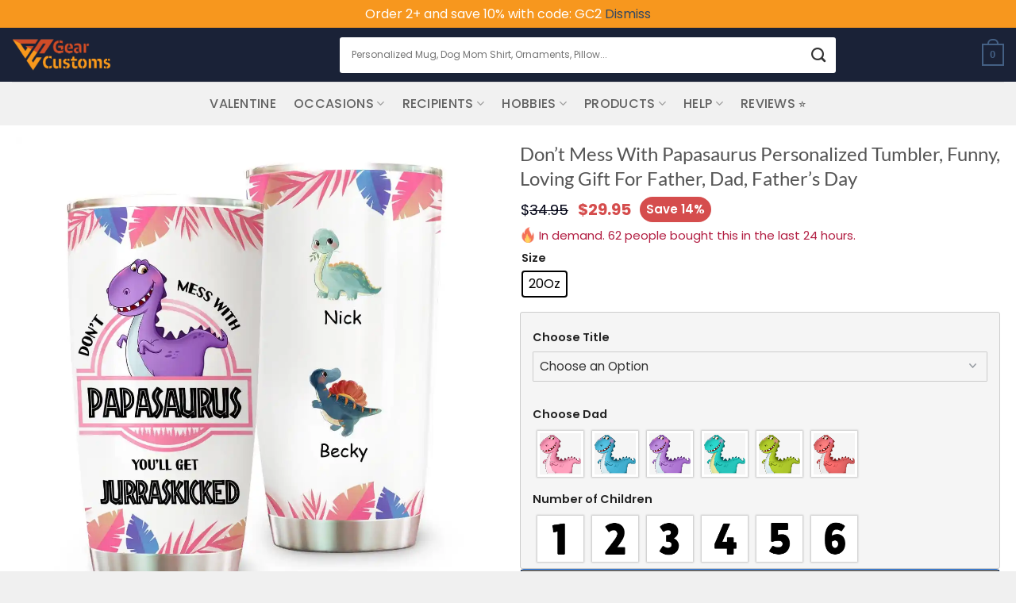

--- FILE ---
content_type: text/html; charset=UTF-8
request_url: https://gearcustoms.com/product/dont-mess-with-papasaurus-personalized-tumbler-funny-loving-gift-for-father-dad-fathers-day/
body_size: 90283
content:
<!DOCTYPE html>
<html lang="en-US" class="loading-site no-js">
<head>
	<meta charset="UTF-8" />
	<link rel="profile" href="https://gmpg.org/xfn/11" />
	<link rel="pingback" href="https://gearcustoms.com/xmlrpc.php" />

	<script>(function(html){html.className = html.className.replace(/\bno-js\b/,'js')})(document.documentElement);</script>
<title>Don’t Mess With Papasaurus Personalized Tumbler, Funny, Loving Gift For Father, Dad, Father’s Day - Gearcustoms.com</title>
<link rel='preload' href='' as='image' imagesrcset='' imagesizes='' />
<link rel='preload' href='https://i0.wp.com/gearcustoms.com/wp-content/uploads/2020/10/logo-Gearcustom-1.png?fit=300%2C95&#038;ssl=1' as='image' imagesrcset='' imagesizes='' />
<link rel='preload' href='https://i0.wp.com/gearcustoms.com/wp-content/uploads/2023/05/tumblername697.jpg?fit=1000%2C1000&amp;ssl=1' as='image' imagesrcset='https://i0.wp.com/gearcustoms.com/wp-content/uploads/2023/05/tumblername697.jpg?w=1200&amp;ssl=1 1200w, https://i0.wp.com/gearcustoms.com/wp-content/uploads/2023/05/tumblername697.jpg?resize=300%2C300&amp;ssl=1 300w, https://i0.wp.com/gearcustoms.com/wp-content/uploads/2023/05/tumblername697.jpg?resize=150%2C150&amp;ssl=1 150w, https://i0.wp.com/gearcustoms.com/wp-content/uploads/2023/05/tumblername697.jpg?resize=768%2C768&amp;ssl=1 768w, https://i0.wp.com/gearcustoms.com/wp-content/uploads/2023/05/tumblername697.jpg?resize=400%2C400&amp;ssl=1 400w, https://i0.wp.com/gearcustoms.com/wp-content/uploads/2023/05/tumblername697.jpg?resize=800%2C800&amp;ssl=1 800w, https://i0.wp.com/gearcustoms.com/wp-content/uploads/2023/05/tumblername697.jpg?resize=100%2C100&amp;ssl=1 100w' imagesizes='(max-width: 1000px) 100vw, 1000px' />

<meta name="viewport" content="width=device-width, initial-scale=1" /><script>window._wca = window._wca || [];</script>

<!-- The SEO Framework by Sybre Waaijer -->
<meta name="robots" content="max-snippet:-1,max-image-preview:large,max-video-preview:-1" />
<link rel="canonical" href="https://gearcustoms.com/product/dont-mess-with-papasaurus-personalized-tumbler-funny-loving-gift-for-father-dad-fathers-day/" />
<meta name="description" content="The 20oz tumbler is the perfect travel companion. Durable and ready for any adventure. Made from double-wall stainless steel, your beverage stays hot or cold…" />
<meta property="og:type" content="product" />
<meta property="og:locale" content="en_US" />
<meta property="og:site_name" content="Gearcustoms.com" />
<meta property="og:title" content="Don’t Mess With Papasaurus Personalized Tumbler, Funny, Loving Gift For Father, Dad, Father’s Day" />
<meta property="og:description" content="The 20oz tumbler is the perfect travel companion. Durable and ready for any adventure. Made from double-wall stainless steel, your beverage stays hot or cold, for those long road trips." />
<meta property="og:url" content="https://gearcustoms.com/product/dont-mess-with-papasaurus-personalized-tumbler-funny-loving-gift-for-father-dad-fathers-day/" />
<meta property="og:image" content="https://i0.wp.com/gearcustoms.com/wp-content/uploads/2023/05/tumblername697.jpg?fit=1200%2C1200&amp;ssl=1" />
<meta property="og:image:width" content="1200" />
<meta property="og:image:height" content="1200" />
<meta property="og:image:alt" content="Colorful dinosaur tumbler with custom names and fun illustrations, perfect for kids&#039; drinks." />
<meta property="article:published_time" content="2023-05-16T13:10:47+00:00" />
<meta property="article:modified_time" content="2023-05-17T10:49:09+00:00" />
<meta name="twitter:card" content="summary_large_image" />
<meta name="twitter:title" content="Don’t Mess With Papasaurus Personalized Tumbler, Funny, Loving Gift For Father, Dad, Father’s Day" />
<meta name="twitter:description" content="The 20oz tumbler is the perfect travel companion. Durable and ready for any adventure. Made from double-wall stainless steel, your beverage stays hot or cold, for those long road trips." />
<meta name="twitter:image" content="https://i0.wp.com/gearcustoms.com/wp-content/uploads/2023/05/tumblername697.jpg?fit=1200%2C1200&amp;ssl=1" />
<meta name="twitter:image:alt" content="Colorful dinosaur tumbler with custom names and fun illustrations, perfect for kids&#039; drinks." />
<script type="application/ld+json">{"@context":"https://schema.org","@graph":[{"@type":"WebSite","@id":"https://gearcustoms.com/#/schema/WebSite","url":"https://gearcustoms.com/","name":"Gearcustoms.com","description":"Personalized World of Apparel, Home Decor & Accessories","inLanguage":"en-US","potentialAction":{"@type":"SearchAction","target":{"@type":"EntryPoint","urlTemplate":"https://gearcustoms.com/search/{search_term_string}/"},"query-input":"required name=search_term_string"},"publisher":{"@type":"Organization","@id":"https://gearcustoms.com/#/schema/Organization","name":"Gearcustoms.com","url":"https://gearcustoms.com/","logo":{"@type":"ImageObject","url":"https://i0.wp.com/gearcustoms.com/wp-content/uploads/2021/09/cropped-favico.png?fit=120%2C120&ssl=1","contentUrl":"https://i0.wp.com/gearcustoms.com/wp-content/uploads/2021/09/cropped-favico.png?fit=120%2C120&ssl=1","width":120,"height":120,"inLanguage":"en-US","caption":"Upgrade your ride with Gearcustoms' premium automotive accessories for better performance and aesthetics.","contentSize":"1721"}}},{"@type":"WebPage","@id":"https://gearcustoms.com/product/dont-mess-with-papasaurus-personalized-tumbler-funny-loving-gift-for-father-dad-fathers-day/","url":"https://gearcustoms.com/product/dont-mess-with-papasaurus-personalized-tumbler-funny-loving-gift-for-father-dad-fathers-day/","name":"Don’t Mess With Papasaurus Personalized Tumbler, Funny, Loving Gift For Father, Dad, Father’s Day - Gearcustoms.com","description":"The 20oz tumbler is the perfect travel companion. Durable and ready for any adventure. Made from double-wall stainless steel, your beverage stays hot or cold…","inLanguage":"en-US","isPartOf":{"@id":"https://gearcustoms.com/#/schema/WebSite"},"breadcrumb":{"@type":"BreadcrumbList","@id":"https://gearcustoms.com/#/schema/BreadcrumbList","itemListElement":[{"@type":"ListItem","position":1,"item":"https://gearcustoms.com/","name":"Gearcustoms.com"},{"@type":"ListItem","position":2,"item":"https://gearcustoms.com/shop/","name":"Shop"},{"@type":"ListItem","position":3,"name":"Don’t Mess With Papasaurus Personalized Tumbler, Funny, Loving Gift For Father, Dad, Father’s Day"}]},"potentialAction":{"@type":"ReadAction","target":"https://gearcustoms.com/product/dont-mess-with-papasaurus-personalized-tumbler-funny-loving-gift-for-father-dad-fathers-day/"},"datePublished":"2023-05-16T13:10:47+00:00","dateModified":"2023-05-17T10:49:09+00:00"}]}</script>
<!-- / The SEO Framework by Sybre Waaijer | 6.18ms meta | 0.09ms boot -->

<style id='wp-img-auto-sizes-contain-inline-css' type='text/css'>img:is([sizes=auto i],[sizes^="auto," i]){contain-intrinsic-size:3000px 1500px}
/*# sourceURL=wp-img-auto-sizes-contain-inline-css */</style>
<style id='wp-block-library-inline-css' type='text/css'>:root{--wp-block-synced-color:#7a00df;--wp-block-synced-color--rgb:122,0,223;--wp-bound-block-color:var(--wp-block-synced-color);--wp-editor-canvas-background:#ddd;--wp-admin-theme-color:#007cba;--wp-admin-theme-color--rgb:0,124,186;--wp-admin-theme-color-darker-10:#006ba1;--wp-admin-theme-color-darker-10--rgb:0,107,160.5;--wp-admin-theme-color-darker-20:#005a87;--wp-admin-theme-color-darker-20--rgb:0,90,135;--wp-admin-border-width-focus:2px}@media (min-resolution:192dpi){:root{--wp-admin-border-width-focus:1.5px}}.wp-element-button{cursor:pointer}:root .has-very-light-gray-background-color{background-color:#eee}:root .has-very-dark-gray-background-color{background-color:#313131}:root .has-very-light-gray-color{color:#eee}:root .has-very-dark-gray-color{color:#313131}:root .has-vivid-green-cyan-to-vivid-cyan-blue-gradient-background{background:linear-gradient(135deg,#00d084,#0693e3)}:root .has-purple-crush-gradient-background{background:linear-gradient(135deg,#34e2e4,#4721fb 50%,#ab1dfe)}:root .has-hazy-dawn-gradient-background{background:linear-gradient(135deg,#faaca8,#dad0ec)}:root .has-subdued-olive-gradient-background{background:linear-gradient(135deg,#fafae1,#67a671)}:root .has-atomic-cream-gradient-background{background:linear-gradient(135deg,#fdd79a,#004a59)}:root .has-nightshade-gradient-background{background:linear-gradient(135deg,#330968,#31cdcf)}:root .has-midnight-gradient-background{background:linear-gradient(135deg,#020381,#2874fc)}:root{--wp--preset--font-size--normal:16px;--wp--preset--font-size--huge:42px}.has-regular-font-size{font-size:1em}.has-larger-font-size{font-size:2.625em}.has-normal-font-size{font-size:var(--wp--preset--font-size--normal)}.has-huge-font-size{font-size:var(--wp--preset--font-size--huge)}.has-text-align-center{text-align:center}.has-text-align-left{text-align:left}.has-text-align-right{text-align:right}.has-fit-text{white-space:nowrap!important}#end-resizable-editor-section{display:none}.aligncenter{clear:both}.items-justified-left{justify-content:flex-start}.items-justified-center{justify-content:center}.items-justified-right{justify-content:flex-end}.items-justified-space-between{justify-content:space-between}.screen-reader-text{border:0;clip-path:inset(50%);height:1px;margin:-1px;overflow:hidden;padding:0;position:absolute;width:1px;word-wrap:normal!important}.screen-reader-text:focus{background-color:#ddd;clip-path:none;color:#444;display:block;font-size:1em;height:auto;left:5px;line-height:normal;padding:15px 23px 14px;text-decoration:none;top:5px;width:auto;z-index:100000}html :where(.has-border-color){border-style:solid}html :where([style*=border-top-color]){border-top-style:solid}html :where([style*=border-right-color]){border-right-style:solid}html :where([style*=border-bottom-color]){border-bottom-style:solid}html :where([style*=border-left-color]){border-left-style:solid}html :where([style*=border-width]){border-style:solid}html :where([style*=border-top-width]){border-top-style:solid}html :where([style*=border-right-width]){border-right-style:solid}html :where([style*=border-bottom-width]){border-bottom-style:solid}html :where([style*=border-left-width]){border-left-style:solid}html :where(img[class*=wp-image-]){height:auto;max-width:100%}:where(figure){margin:0 0 1em}html :where(.is-position-sticky){--wp-admin--admin-bar--position-offset:var(--wp-admin--admin-bar--height,0px)}@media screen and (max-width:600px){html :where(.is-position-sticky){--wp-admin--admin-bar--position-offset:0px}}

/*# sourceURL=wp-block-library-inline-css */</style><style id='wp-block-group-inline-css' type='text/css'>.wp-block-group{box-sizing:border-box}:where(.wp-block-group.wp-block-group-is-layout-constrained){position:relative}
/*# sourceURL=https://gearcustoms.com/wp-includes/blocks/group/style.min.css */</style>
<style class='flying-press-used-css' original-href='https://gearcustoms.com/wp-content/cache/flying-press/e2d671c403c7.wc-blocks.css'>@keyframes wc-skeleton-shimmer{to{transform:translateX(100%)}}.wc-block-grid__products .wc-block-grid__product-image img[hidden]{display:none}.wc-block-grid__product-add-to-cart.wp-block-button .wp-block-button__link.loading{opacity:.25}.wc-block-grid__product-add-to-cart.wp-block-button .wp-block-button__link.loading:after{animation:spin 2s linear infinite;content:"";display:inline-block;font-family:WooCommerce;height:auto;margin-left:.5em;width:auto}.theme-twentytwenty .wc-block-active-filters__title,.theme-twentytwenty .wc-block-attribute-filter__title,.theme-twentytwenty .wc-block-price-filter__title,.theme-twentytwenty .wc-block-stock-filter__title{font-size:1em}.theme-twentytwenty .wc-block-active-filters .wc-block-active-filters__clear-all,.theme-twentytwenty .wc-block-grid__product-add-to-cart.wp-block-button .wp-block-button__link{font-size:.75em}@media only screen and (min-width:768px){.theme-twentytwenty .wc-block-grid__products .wc-block-grid__product-onsale{font-size:.875em;padding:.5em}}@media only screen and (min-width:1168px){.theme-twentytwenty .wc-block-grid__products .wc-block-grid__product-onsale{font-size:.875em;padding:.5em}}.screen-reader-text{clip:rect(1px,1px,1px,1px);word-wrap:normal!important;border:0;clip-path:inset(50%);height:1px;margin:-1px;overflow:hidden;overflow-wrap:normal!important;padding:0;position:absolute!important;width:1px}.screen-reader-text:focus{clip:auto!important;background-color:#fff;border-radius:3px;box-shadow:0 0 2px 2px rgb(0 0 0 / .6);clip-path:none;color:#2b2d2f;display:block;font-size:.875rem;font-weight:700;height:auto;left:5px;line-height:normal;padding:15px 23px 14px;text-decoration:none;top:5px;width:auto;z-index:100000}@keyframes wc-skeleton-shimmer{to{transform:translateX(100%)}}.wc-block-components-notice-banner>.wc-block-components-notice-banner__content .wc-forward:active,.wc-block-components-notice-banner>.wc-block-components-notice-banner__content .wc-forward:focus,.wc-block-components-notice-banner>.wc-block-components-notice-banner__content .wc-forward:hover{opacity:1;text-decoration:none}.wc-block-components-notice-banner>.wc-block-components-button:active,.wc-block-components-notice-banner>.wc-block-components-button:focus,.wc-block-components-notice-banner>.wc-block-components-button:hover{opacity:1}.wc-block-components-notice-banner.is-error{background-color:#fff0f0;border-color:#cc1818}.wc-block-components-notice-banner.is-error>svg{background-color:#cc1818;transform:rotate(180deg)}</style>
<link rel='stylesheet' id='wc-blocks-style-css' href='https://gearcustoms.com/wp-content/cache/flying-press/e2d671c403c7.wc-blocks.css' type='text/css' media="print"  onload="this.onload=null;this.rel='stylesheet';this.media='all';"/>
<style id='global-styles-inline-css' type='text/css'>:root{--wp--preset--aspect-ratio--square: 1;--wp--preset--aspect-ratio--4-3: 4/3;--wp--preset--aspect-ratio--3-4: 3/4;--wp--preset--aspect-ratio--3-2: 3/2;--wp--preset--aspect-ratio--2-3: 2/3;--wp--preset--aspect-ratio--16-9: 16/9;--wp--preset--aspect-ratio--9-16: 9/16;--wp--preset--color--black: #000000;--wp--preset--color--cyan-bluish-gray: #abb8c3;--wp--preset--color--white: #ffffff;--wp--preset--color--pale-pink: #f78da7;--wp--preset--color--vivid-red: #cf2e2e;--wp--preset--color--luminous-vivid-orange: #ff6900;--wp--preset--color--luminous-vivid-amber: #fcb900;--wp--preset--color--light-green-cyan: #7bdcb5;--wp--preset--color--vivid-green-cyan: #00d084;--wp--preset--color--pale-cyan-blue: #8ed1fc;--wp--preset--color--vivid-cyan-blue: #0693e3;--wp--preset--color--vivid-purple: #9b51e0;--wp--preset--color--primary: #446084;--wp--preset--color--secondary: #d26e4b;--wp--preset--color--success: #7a9c59;--wp--preset--color--alert: #b20000;--wp--preset--gradient--vivid-cyan-blue-to-vivid-purple: linear-gradient(135deg,rgb(6,147,227) 0%,rgb(155,81,224) 100%);--wp--preset--gradient--light-green-cyan-to-vivid-green-cyan: linear-gradient(135deg,rgb(122,220,180) 0%,rgb(0,208,130) 100%);--wp--preset--gradient--luminous-vivid-amber-to-luminous-vivid-orange: linear-gradient(135deg,rgb(252,185,0) 0%,rgb(255,105,0) 100%);--wp--preset--gradient--luminous-vivid-orange-to-vivid-red: linear-gradient(135deg,rgb(255,105,0) 0%,rgb(207,46,46) 100%);--wp--preset--gradient--very-light-gray-to-cyan-bluish-gray: linear-gradient(135deg,rgb(238,238,238) 0%,rgb(169,184,195) 100%);--wp--preset--gradient--cool-to-warm-spectrum: linear-gradient(135deg,rgb(74,234,220) 0%,rgb(151,120,209) 20%,rgb(207,42,186) 40%,rgb(238,44,130) 60%,rgb(251,105,98) 80%,rgb(254,248,76) 100%);--wp--preset--gradient--blush-light-purple: linear-gradient(135deg,rgb(255,206,236) 0%,rgb(152,150,240) 100%);--wp--preset--gradient--blush-bordeaux: linear-gradient(135deg,rgb(254,205,165) 0%,rgb(254,45,45) 50%,rgb(107,0,62) 100%);--wp--preset--gradient--luminous-dusk: linear-gradient(135deg,rgb(255,203,112) 0%,rgb(199,81,192) 50%,rgb(65,88,208) 100%);--wp--preset--gradient--pale-ocean: linear-gradient(135deg,rgb(255,245,203) 0%,rgb(182,227,212) 50%,rgb(51,167,181) 100%);--wp--preset--gradient--electric-grass: linear-gradient(135deg,rgb(202,248,128) 0%,rgb(113,206,126) 100%);--wp--preset--gradient--midnight: linear-gradient(135deg,rgb(2,3,129) 0%,rgb(40,116,252) 100%);--wp--preset--font-size--small: 13px;--wp--preset--font-size--medium: 20px;--wp--preset--font-size--large: 36px;--wp--preset--font-size--x-large: 42px;--wp--preset--spacing--20: 0.44rem;--wp--preset--spacing--30: 0.67rem;--wp--preset--spacing--40: 1rem;--wp--preset--spacing--50: 1.5rem;--wp--preset--spacing--60: 2.25rem;--wp--preset--spacing--70: 3.38rem;--wp--preset--spacing--80: 5.06rem;--wp--preset--shadow--natural: 6px 6px 9px rgba(0, 0, 0, 0.2);--wp--preset--shadow--deep: 12px 12px 50px rgba(0, 0, 0, 0.4);--wp--preset--shadow--sharp: 6px 6px 0px rgba(0, 0, 0, 0.2);--wp--preset--shadow--outlined: 6px 6px 0px -3px rgb(255, 255, 255), 6px 6px rgb(0, 0, 0);--wp--preset--shadow--crisp: 6px 6px 0px rgb(0, 0, 0);}:where(body) { margin: 0; }.wp-site-blocks > .alignleft { float: left; margin-right: 2em; }.wp-site-blocks > .alignright { float: right; margin-left: 2em; }.wp-site-blocks > .aligncenter { justify-content: center; margin-left: auto; margin-right: auto; }:where(.is-layout-flex){gap: 0.5em;}:where(.is-layout-grid){gap: 0.5em;}.is-layout-flow > .alignleft{float: left;margin-inline-start: 0;margin-inline-end: 2em;}.is-layout-flow > .alignright{float: right;margin-inline-start: 2em;margin-inline-end: 0;}.is-layout-flow > .aligncenter{margin-left: auto !important;margin-right: auto !important;}.is-layout-constrained > .alignleft{float: left;margin-inline-start: 0;margin-inline-end: 2em;}.is-layout-constrained > .alignright{float: right;margin-inline-start: 2em;margin-inline-end: 0;}.is-layout-constrained > .aligncenter{margin-left: auto !important;margin-right: auto !important;}.is-layout-constrained > :where(:not(.alignleft):not(.alignright):not(.alignfull)){margin-left: auto !important;margin-right: auto !important;}body .is-layout-flex{display: flex;}.is-layout-flex{flex-wrap: wrap;align-items: center;}.is-layout-flex > :is(*, div){margin: 0;}body .is-layout-grid{display: grid;}.is-layout-grid > :is(*, div){margin: 0;}body{padding-top: 0px;padding-right: 0px;padding-bottom: 0px;padding-left: 0px;}a:where(:not(.wp-element-button)){text-decoration: none;}:root :where(.wp-element-button, .wp-block-button__link){background-color: #32373c;border-width: 0;color: #fff;font-family: inherit;font-size: inherit;font-style: inherit;font-weight: inherit;letter-spacing: inherit;line-height: inherit;padding-top: calc(0.667em + 2px);padding-right: calc(1.333em + 2px);padding-bottom: calc(0.667em + 2px);padding-left: calc(1.333em + 2px);text-decoration: none;text-transform: inherit;}.has-black-color{color: var(--wp--preset--color--black) !important;}.has-cyan-bluish-gray-color{color: var(--wp--preset--color--cyan-bluish-gray) !important;}.has-white-color{color: var(--wp--preset--color--white) !important;}.has-pale-pink-color{color: var(--wp--preset--color--pale-pink) !important;}.has-vivid-red-color{color: var(--wp--preset--color--vivid-red) !important;}.has-luminous-vivid-orange-color{color: var(--wp--preset--color--luminous-vivid-orange) !important;}.has-luminous-vivid-amber-color{color: var(--wp--preset--color--luminous-vivid-amber) !important;}.has-light-green-cyan-color{color: var(--wp--preset--color--light-green-cyan) !important;}.has-vivid-green-cyan-color{color: var(--wp--preset--color--vivid-green-cyan) !important;}.has-pale-cyan-blue-color{color: var(--wp--preset--color--pale-cyan-blue) !important;}.has-vivid-cyan-blue-color{color: var(--wp--preset--color--vivid-cyan-blue) !important;}.has-vivid-purple-color{color: var(--wp--preset--color--vivid-purple) !important;}.has-primary-color{color: var(--wp--preset--color--primary) !important;}.has-secondary-color{color: var(--wp--preset--color--secondary) !important;}.has-success-color{color: var(--wp--preset--color--success) !important;}.has-alert-color{color: var(--wp--preset--color--alert) !important;}.has-black-background-color{background-color: var(--wp--preset--color--black) !important;}.has-cyan-bluish-gray-background-color{background-color: var(--wp--preset--color--cyan-bluish-gray) !important;}.has-white-background-color{background-color: var(--wp--preset--color--white) !important;}.has-pale-pink-background-color{background-color: var(--wp--preset--color--pale-pink) !important;}.has-vivid-red-background-color{background-color: var(--wp--preset--color--vivid-red) !important;}.has-luminous-vivid-orange-background-color{background-color: var(--wp--preset--color--luminous-vivid-orange) !important;}.has-luminous-vivid-amber-background-color{background-color: var(--wp--preset--color--luminous-vivid-amber) !important;}.has-light-green-cyan-background-color{background-color: var(--wp--preset--color--light-green-cyan) !important;}.has-vivid-green-cyan-background-color{background-color: var(--wp--preset--color--vivid-green-cyan) !important;}.has-pale-cyan-blue-background-color{background-color: var(--wp--preset--color--pale-cyan-blue) !important;}.has-vivid-cyan-blue-background-color{background-color: var(--wp--preset--color--vivid-cyan-blue) !important;}.has-vivid-purple-background-color{background-color: var(--wp--preset--color--vivid-purple) !important;}.has-primary-background-color{background-color: var(--wp--preset--color--primary) !important;}.has-secondary-background-color{background-color: var(--wp--preset--color--secondary) !important;}.has-success-background-color{background-color: var(--wp--preset--color--success) !important;}.has-alert-background-color{background-color: var(--wp--preset--color--alert) !important;}.has-black-border-color{border-color: var(--wp--preset--color--black) !important;}.has-cyan-bluish-gray-border-color{border-color: var(--wp--preset--color--cyan-bluish-gray) !important;}.has-white-border-color{border-color: var(--wp--preset--color--white) !important;}.has-pale-pink-border-color{border-color: var(--wp--preset--color--pale-pink) !important;}.has-vivid-red-border-color{border-color: var(--wp--preset--color--vivid-red) !important;}.has-luminous-vivid-orange-border-color{border-color: var(--wp--preset--color--luminous-vivid-orange) !important;}.has-luminous-vivid-amber-border-color{border-color: var(--wp--preset--color--luminous-vivid-amber) !important;}.has-light-green-cyan-border-color{border-color: var(--wp--preset--color--light-green-cyan) !important;}.has-vivid-green-cyan-border-color{border-color: var(--wp--preset--color--vivid-green-cyan) !important;}.has-pale-cyan-blue-border-color{border-color: var(--wp--preset--color--pale-cyan-blue) !important;}.has-vivid-cyan-blue-border-color{border-color: var(--wp--preset--color--vivid-cyan-blue) !important;}.has-vivid-purple-border-color{border-color: var(--wp--preset--color--vivid-purple) !important;}.has-primary-border-color{border-color: var(--wp--preset--color--primary) !important;}.has-secondary-border-color{border-color: var(--wp--preset--color--secondary) !important;}.has-success-border-color{border-color: var(--wp--preset--color--success) !important;}.has-alert-border-color{border-color: var(--wp--preset--color--alert) !important;}.has-vivid-cyan-blue-to-vivid-purple-gradient-background{background: var(--wp--preset--gradient--vivid-cyan-blue-to-vivid-purple) !important;}.has-light-green-cyan-to-vivid-green-cyan-gradient-background{background: var(--wp--preset--gradient--light-green-cyan-to-vivid-green-cyan) !important;}.has-luminous-vivid-amber-to-luminous-vivid-orange-gradient-background{background: var(--wp--preset--gradient--luminous-vivid-amber-to-luminous-vivid-orange) !important;}.has-luminous-vivid-orange-to-vivid-red-gradient-background{background: var(--wp--preset--gradient--luminous-vivid-orange-to-vivid-red) !important;}.has-very-light-gray-to-cyan-bluish-gray-gradient-background{background: var(--wp--preset--gradient--very-light-gray-to-cyan-bluish-gray) !important;}.has-cool-to-warm-spectrum-gradient-background{background: var(--wp--preset--gradient--cool-to-warm-spectrum) !important;}.has-blush-light-purple-gradient-background{background: var(--wp--preset--gradient--blush-light-purple) !important;}.has-blush-bordeaux-gradient-background{background: var(--wp--preset--gradient--blush-bordeaux) !important;}.has-luminous-dusk-gradient-background{background: var(--wp--preset--gradient--luminous-dusk) !important;}.has-pale-ocean-gradient-background{background: var(--wp--preset--gradient--pale-ocean) !important;}.has-electric-grass-gradient-background{background: var(--wp--preset--gradient--electric-grass) !important;}.has-midnight-gradient-background{background: var(--wp--preset--gradient--midnight) !important;}.has-small-font-size{font-size: var(--wp--preset--font-size--small) !important;}.has-medium-font-size{font-size: var(--wp--preset--font-size--medium) !important;}.has-large-font-size{font-size: var(--wp--preset--font-size--large) !important;}.has-x-large-font-size{font-size: var(--wp--preset--font-size--x-large) !important;}
/*# sourceURL=global-styles-inline-css */</style>

<style id='woocommerce-inline-inline-css' type='text/css'>.woocommerce form .form-row .required { visibility: visible; }
/*# sourceURL=woocommerce-inline-inline-css */</style>
<style class='flying-press-used-css' original-href='https://gearcustoms.com/wp-content/cache/flying-press/038f4e723c50.frontend.min.css'>.wvs-tooltip-position-bottom.wvs-has-image-tooltip:after,.wvs-tooltip-position-bottom[data-wvstooltip]:after{border-bottom-color:var(--wvs-tooltip-background-color,#333);border-top-color:#fff0;bottom:var(--arrow-position);top:auto}.wvs-tooltip-position-bottom.wvs-has-image-tooltip:before,.wvs-tooltip-position-bottom[data-wvstooltip]:before{bottom:auto;top:calc(var(--tip-position)*-1)}.wvs-theme-kalium .woo-variation-items-wrapper .select-option-ui,.wvs-theme-kalium-child .woo-variation-items-wrapper .select-option-ui{display:none}.wvs-theme-hestia .woo-variation-items-wrapper.value:before{display:none!important}.wvs-theme-thegem .woo-variation-items-wrapper .combobox-wrapper,.wvs-theme-thegem-child .woo-variation-items-wrapper .combobox-wrapper,.wvs-theme-thegem-elementor .woo-variation-items-wrapper .combobox-wrapper{display:none}.wvs-theme-savoy .woo-variation-items-wrapper,.wvs-theme-savoy-child .woo-variation-items-wrapper{position:relative!important}.wvs-theme-savoy .woo-variation-items-wrapper .sod_select,.wvs-theme-savoy-child .woo-variation-items-wrapper .sod_select{display:none!important}.wvs-theme-woodstock .woo-variation-items-wrapper .variation-select,.wvs-theme-woodstock-child .woo-variation-items-wrapper .variation-select{display:none!important}.wvs-theme-woodmart .wd-attr-selected,.wvs-theme-woodmart .woo-variation-items-wrapper>.swatches-select,.wvs-theme-woodmart-child .wd-attr-selected,.wvs-theme-woodmart-child .woo-variation-items-wrapper>.swatches-select{display:none}.wvs-theme-gecko .variations .value.woo-variation-items-wrapper,.wvs-theme-gecko-child .variations .value.woo-variation-items-wrapper{border:0!important}.wvs-theme-gecko .variations .value.woo-variation-items-wrapper:after,.wvs-theme-gecko-child .variations .value.woo-variation-items-wrapper:after{display:none!important}.woo-variation-gallery-theme-massive-dynamic .woo-variation-items-wrapper .clear-selection,.woo-variation-gallery-theme-massive-dynamic-child .woo-variation-items-wrapper .clear-selection{border:0;height:auto;width:auto}.woo-variation-gallery-theme-massive-dynamic .woo-variation-items-wrapper .clear-selection .reset_variations,.woo-variation-gallery-theme-massive-dynamic-child .woo-variation-items-wrapper .clear-selection .reset_variations{border:1px solid #f04040;border-radius:100%;-webkit-box-sizing:border-box;box-sizing:border-box;color:#f04040;font-size:8px!important;height:20px;padding:5px;width:20px}.wvs-theme-claue .woo-variation-items-wrapper,.wvs-theme-claue-child .woo-variation-items-wrapper{border:none}.wvs-theme-claue .woo-variation-items-wrapper:after,.wvs-theme-claue-child .woo-variation-items-wrapper:after{display:none}.wvs-theme-oxygen .woo-variation-items-wrapper .select-wrapper,.wvs-theme-oxygen-child .woo-variation-items-wrapper .select-wrapper{display:none}.wvs-theme-simple-elegant .woo-variation-items-wrapper .wi-nice-select,.wvs-theme-simple-elegant-child .woo-variation-items-wrapper .wi-nice-select{display:none}.woo-variation-swatches .variations td.value>span:after,.woo-variation-swatches .variations td.value>span:before,.woo-variation-swatches .woo-variation-raw-select,.woo-variation-swatches .woo-variation-raw-select:after,.woo-variation-swatches .woo-variation-raw-select:before{display:none!important}.woo-variation-swatches ul.variations{-webkit-box-orient:vertical;-ms-flex-direction:column;flex-direction:column;list-style:none;margin:0;padding:0}.woo-variation-swatches ul.variations,.woo-variation-swatches ul.variations>li{-webkit-box-direction:normal;display:-webkit-box;display:-ms-flexbox;display:flex}.woo-variation-swatches ul.variations>li{-webkit-box-pack:var(--wvs-position);-ms-flex-pack:var(--wvs-position);-webkit-box-orient:horizontal;-ms-flex-direction:row;flex-direction:row;justify-content:var(--wvs-position);margin:5px 0}.woo-variation-swatches .variable-items-wrapper{-webkit-box-pack:start;-ms-flex-pack:start;display:-webkit-box;display:-ms-flexbox;display:flex;-ms-flex-wrap:wrap;flex-wrap:wrap;justify-content:flex-start;list-style:none;margin:0;padding:0}.woo-variation-swatches .variable-items-wrapper.radio-variable-items-wrapper .radio-variable-item .variable-item-radio-value-wrapper .out-of-stock{display:inline-block;margin:0;padding:0}.woo-variation-swatches .variable-items-wrapper.radio-variable-items-wrapper .radio-variable-item.disabled,.woo-variation-swatches .variable-items-wrapper.radio-variable-items-wrapper .radio-variable-item.disabled:hover{-webkit-box-shadow:none;box-shadow:none}.woo-variation-swatches .variable-items-wrapper.radio-variable-items-wrapper .radio-variable-item.disabled input,.woo-variation-swatches .variable-items-wrapper.radio-variable-items-wrapper .radio-variable-item.disabled label,.woo-variation-swatches .variable-items-wrapper.radio-variable-items-wrapper .radio-variable-item.disabled:hover input,.woo-variation-swatches .variable-items-wrapper.radio-variable-items-wrapper .radio-variable-item.disabled:hover label{cursor:not-allowed;opacity:.5}.woo-variation-swatches .variable-items-wrapper.radio-variable-items-wrapper .radio-variable-item.disabled .variable-item-radio-value,.woo-variation-swatches .variable-items-wrapper.radio-variable-items-wrapper .radio-variable-item.disabled:hover .variable-item-radio-value{text-decoration:line-through}.woo-variation-swatches .variable-items-wrapper.radio-variable-items-wrapper .radio-variable-item.disabled:after,.woo-variation-swatches .variable-items-wrapper.radio-variable-items-wrapper .radio-variable-item.disabled:before,.woo-variation-swatches .variable-items-wrapper.radio-variable-items-wrapper .radio-variable-item.disabled:hover:after,.woo-variation-swatches .variable-items-wrapper.radio-variable-items-wrapper .radio-variable-item.disabled:hover:before{display:none}.woo-variation-swatches .variable-items-wrapper.radio-variable-items-wrapper .radio-variable-item.disabled:focus,.woo-variation-swatches .variable-items-wrapper.radio-variable-items-wrapper .radio-variable-item.disabled:hover:focus{-webkit-box-shadow:none;box-shadow:none}.woo-variation-swatches .variable-items-wrapper.radio-variable-items-wrapper .radio-variable-item.no-stock input,.woo-variation-swatches .variable-items-wrapper.radio-variable-items-wrapper .radio-variable-item.no-stock label,.woo-variation-swatches .variable-items-wrapper.radio-variable-items-wrapper .radio-variable-item.no-stock:hover input,.woo-variation-swatches .variable-items-wrapper.radio-variable-items-wrapper .radio-variable-item.no-stock:hover label{opacity:.6;text-decoration:line-through}.woo-variation-swatches .variable-items-wrapper.radio-variable-items-wrapper .radio-variable-item.no-stock .variable-item-radio-value,.woo-variation-swatches .variable-items-wrapper.radio-variable-items-wrapper .radio-variable-item.no-stock:hover .variable-item-radio-value{text-decoration:line-through}.woo-variation-swatches .variable-items-wrapper .variable-item{list-style:none;margin:0;outline:none;padding:0;-webkit-transition:all .2s ease;transition:all .2s ease;-webkit-user-select:none;-moz-user-select:none;-ms-user-select:none;user-select:none}.woo-variation-swatches .variable-items-wrapper .variable-item .variable-item-contents{-webkit-box-orient:vertical;-webkit-box-direction:normal;-webkit-box-pack:center;-ms-flex-pack:center;-webkit-box-align:center;-ms-flex-align:center;align-items:center;display:-webkit-box;display:-ms-flexbox;display:flex;-ms-flex-direction:column;flex-direction:column;height:100%;justify-content:center;position:relative;width:100%}.woo-variation-swatches .variable-items-wrapper .variable-item.variation-disabled{display:none!important}.woo-variation-swatches .variable-items-wrapper .variable-item img{height:100%;margin:0;padding:0;pointer-events:none;width:100%}.woo-variation-swatches .variable-items-wrapper .variable-item>span{pointer-events:none}.woo-variation-swatches .variable-items-wrapper .variable-item:not(.radio-variable-item){-webkit-box-pack:center;-ms-flex-pack:center;-webkit-box-align:center;-ms-flex-align:center;align-items:center;background-color:var(--wvs-item-background-color,#fff);-webkit-box-shadow:var(--wvs-item-box-shadow,0 0 0 1px #a8a8a8);box-shadow:var(--wvs-item-box-shadow,0 0 0 1px #a8a8a8);-webkit-box-sizing:border-box;box-sizing:border-box;color:var(--wvs-item-text-color,#000);cursor:pointer;display:-webkit-box;display:-ms-flexbox;display:flex;height:var(--wvs-single-product-item-height,30px);justify-content:center;margin:4px;padding:2px;position:relative;width:var(--wvs-single-product-item-width,30px)}.woo-variation-swatches .variable-items-wrapper .variable-item:not(.radio-variable-item):last-child{margin-right:0}.woo-variation-swatches .variable-items-wrapper .variable-item:not(.radio-variable-item).no-stock .variable-item-contents,.woo-variation-swatches .variable-items-wrapper .variable-item:not(.radio-variable-item).no-stock img,.woo-variation-swatches .variable-items-wrapper .variable-item:not(.radio-variable-item).no-stock span{opacity:.6}.woo-variation-swatches .variable-items-wrapper .variable-item:not(.radio-variable-item).no-stock .variable-item-contents:before{background-image:var(--wvs-cross);background-position:50%;background-repeat:no-repeat;content:" ";display:block;height:100%;position:absolute;width:100%}.woo-variation-swatches .variable-items-wrapper .variable-item:not(.radio-variable-item):hover{background-color:var(--wvs-hover-item-background-color,#fff);color:var(--wvs-hover-item-text-color,#000)}.woo-variation-swatches .variable-items-wrapper .variable-item:not(.radio-variable-item):focus,.woo-variation-swatches .variable-items-wrapper .variable-item:not(.radio-variable-item):hover{-webkit-box-shadow:var(--wvs-hover-item-box-shadow,0 0 0 3px #ddd);box-shadow:var(--wvs-hover-item-box-shadow,0 0 0 3px #ddd)}.woo-variation-swatches .variable-items-wrapper .variable-item:not(.radio-variable-item).selected,.woo-variation-swatches .variable-items-wrapper .variable-item:not(.radio-variable-item).selected:hover{-webkit-box-shadow:var(--wvs-selected-item-box-shadow,0 0 0 2px #000);box-shadow:var(--wvs-selected-item-box-shadow,0 0 0 2px #000);color:var(--wvs-selected-item-text-color,#000)}.woo-variation-swatches .variable-items-wrapper .variable-item:not(.radio-variable-item).disabled,.woo-variation-swatches .variable-items-wrapper .variable-item:not(.radio-variable-item).disabled:hover{position:relative}.woo-variation-swatches .variable-items-wrapper .variable-item:not(.radio-variable-item).disabled .variable-item-contents,.woo-variation-swatches .variable-items-wrapper .variable-item:not(.radio-variable-item).disabled img,.woo-variation-swatches .variable-items-wrapper .variable-item:not(.radio-variable-item).disabled span,.woo-variation-swatches .variable-items-wrapper .variable-item:not(.radio-variable-item).disabled:hover .variable-item-contents,.woo-variation-swatches .variable-items-wrapper .variable-item:not(.radio-variable-item).disabled:hover img,.woo-variation-swatches .variable-items-wrapper .variable-item:not(.radio-variable-item).disabled:hover span{opacity:.6}.woo-variation-swatches .variable-items-wrapper .variable-item:not(.radio-variable-item).disabled .variable-item-contents:before,.woo-variation-swatches .variable-items-wrapper .variable-item:not(.radio-variable-item).disabled:hover .variable-item-contents:before{background-image:var(--wvs-cross);background-position:50%;background-repeat:no-repeat;content:" ";display:block;height:100%;position:absolute;width:100%}.woo-variation-swatches .variable-items-wrapper .variable-item:not(.radio-variable-item).color-variable-item.selected:not(.no-stock) .variable-item-contents:before,.woo-variation-swatches .variable-items-wrapper .variable-item:not(.radio-variable-item).image-variable-item.selected:not(.no-stock) .variable-item-contents:before{background-image:var(--wvs-tick);background-position:50%;background-repeat:no-repeat;background-size:60%;content:" ";display:block;height:100%;position:absolute;width:100%}.woo-variation-swatches .variable-items-wrapper .variable-item:not(.radio-variable-item).button-variable-item{font-size:var(--wvs-single-product-item-font-size,16px);text-align:center}.woo-variation-swatches .variable-items-wrapper .variable-item:not(.radio-variable-item).button-variable-item.selected:not(.no-stock){background-color:var(--wvs-selected-item-background-color,#fff);color:var(--wvs-selected-item-text-color,#000)}.woo-variation-swatches .variable-items-wrapper .variable-item.wvs-show-stock-left-info:not(.disabled):not(.radio-variable-item) .wvs-stock-left-info:before{border-bottom:3px solid #de8604;border-left:3px solid #fff0;border-right:3px solid #fff0;content:" ";left:50%;margin-left:-3px;position:absolute;top:calc(100% - 1px);width:0;z-index:1}.woo-variation-swatches .variable-items-wrapper .variable-item.wvs-show-stock-left-info:not(.disabled):not(.radio-variable-item) .wvs-stock-left-info:after{left:50%;min-width:36px;position:absolute;text-align:center;top:calc(100% + 2px);-webkit-transform:translateX(-50%);-ms-transform:translateX(-50%);transform:translateX(-50%)}.woo-variation-swatches .variable-items-wrapper .variable-item.wvs-show-stock-left-info:not(.disabled) .wvs-stock-left-info:after{background:#de8604;border-radius:2px!important;-webkit-box-shadow:0 0 2px rgb(0 0 0 / .38);box-shadow:0 0 2px rgb(0 0 0 / .38);color:#fff;content:attr(data-wvs-stock-info);font-size:10px;font-style:italic;line-height:1;padding:2px;text-shadow:0 1px rgb(0 0 0 / .251)}.woo-variation-swatches .variable-items-wrapper .variable-item.wvs-show-stock-left-info:not(.disabled).radio-variable-item .wvs-stock-left-info:after{margin-left:5px}.woo-variation-swatches .wvs-style-squared.variable-items-wrapper .variable-item:not(.radio-variable-item){border-radius:2px}.woo-variation-swatches .wvs-style-squared.variable-items-wrapper .variable-item:not(.radio-variable-item).button-variable-item{min-width:var(--wvs-single-product-item-width);width:auto}.woo-variation-swatches .wvs-style-squared.variable-items-wrapper .variable-item:not(.radio-variable-item).button-variable-item .variable-item-span{padding:0 5px}.woo-variation-swatches.wvs-behavior-blur .variable-items-wrapper .radio-variable-item.disabled input,.woo-variation-swatches.wvs-behavior-blur .variable-items-wrapper .radio-variable-item.disabled label,.woo-variation-swatches.wvs-behavior-blur .variable-items-wrapper .radio-variable-item.disabled:hover input,.woo-variation-swatches.wvs-behavior-blur .variable-items-wrapper .radio-variable-item.disabled:hover label{cursor:not-allowed;opacity:.5;text-decoration:line-through}.woo-variation-swatches.wvs-behavior-blur .variable-items-wrapper .radio-variable-item.disabled:after,.woo-variation-swatches.wvs-behavior-blur .variable-items-wrapper .radio-variable-item.disabled:before,.woo-variation-swatches.wvs-behavior-blur .variable-items-wrapper .radio-variable-item.disabled:hover:after,.woo-variation-swatches.wvs-behavior-blur .variable-items-wrapper .radio-variable-item.disabled:hover:before{display:none}.woo-variation-swatches.wvs-behavior-blur-no-cross .variable-items-wrapper .variable-item:not(.radio-variable-item).disabled .variable-item-contents:before,.woo-variation-swatches.wvs-behavior-blur-no-cross .variable-items-wrapper .variable-item:not(.radio-variable-item).disabled:hover .variable-item-contents:before,.woo-variation-swatches.wvs-behavior-blur-no-cross .variable-items-wrapper .variable-item:not(.radio-variable-item).no-stock .variable-item-contents:before,.woo-variation-swatches.wvs-behavior-blur-no-cross .variable-items-wrapper .variable-item:not(.radio-variable-item).no-stock:hover .variable-item-contents:before{background-image:none}.woo-variation-swatches.wvs-behavior-blur-no-cross .variable-items-wrapper .radio-variable-item.disabled,.woo-variation-swatches.wvs-behavior-blur-no-cross .variable-items-wrapper .radio-variable-item.disabled:hover{overflow:hidden}.woo-variation-swatches.wvs-behavior-blur-no-cross .variable-items-wrapper .radio-variable-item.disabled input,.woo-variation-swatches.wvs-behavior-blur-no-cross .variable-items-wrapper .radio-variable-item.disabled label,.woo-variation-swatches.wvs-behavior-blur-no-cross .variable-items-wrapper .radio-variable-item.disabled:hover input,.woo-variation-swatches.wvs-behavior-blur-no-cross .variable-items-wrapper .radio-variable-item.disabled:hover label{opacity:.3;pointer-events:none}.woo-variation-swatches.wvs-behavior-hide .variable-items-wrapper .variable-item.disabled.radio-variable-item{width:auto!important}.woo-variation-swatches.wvs-behavior-hide .variable-items-wrapper .variable-item.disabled{font-size:0;height:0!important;margin:0!important;min-height:0!important;min-width:0!important;opacity:0;padding:0!important;-webkit-transform:scale(0);-ms-transform:scale(0);transform:scale(0);-webkit-transform-origin:center;-ms-transform-origin:center;transform-origin:center;visibility:hidden;width:0!important}.woo-variation-swatches.wvs-behavior-hide .variable-items-wrapper .variable-item.no-stock .variable-item-contents:before{background-image:none}.woo-variation-swatches.wvs-show-label .variations td,.woo-variation-swatches.wvs-show-label .variations th{display:block;text-align:start;width:auto!important}.woo-variation-swatches.wvs-show-label .variations td .woo-selected-variation-item-name,.woo-variation-swatches.wvs-show-label .variations td label,.woo-variation-swatches.wvs-show-label .variations th .woo-selected-variation-item-name,.woo-variation-swatches.wvs-show-label .variations th label{display:inline-block;margin:0 2px}.woo-variation-swatches.wvs-show-label .variations td .woo-selected-variation-item-name,.woo-variation-swatches.wvs-show-label .variations th .woo-selected-variation-item-name{font-weight:600}.woo-variation-swatches .variations .woo-variation-item-label .woo-selected-variation-item-name{font-weight:600}</style>
<link rel='stylesheet' id='woo-variation-swatches-css' href='https://gearcustoms.com/wp-content/cache/flying-press/038f4e723c50.frontend.min.css' type='text/css' media="print"  onload="this.onload=null;this.rel='stylesheet';this.media='all';"/>
<style id='woo-variation-swatches-inline-css' type='text/css'>:root {
--wvs-tick:url("data:image/svg+xml;utf8,%3Csvg filter='drop-shadow(0px 0px 2px rgb(0 0 0 / .8))' xmlns='http://www.w3.org/2000/svg'  viewBox='0 0 30 30'%3E%3Cpath fill='none' stroke='%23ffffff' stroke-linecap='round' stroke-linejoin='round' stroke-width='4' d='M4 16L11 23 27 7'/%3E%3C/svg%3E");

--wvs-cross:url("data:image/svg+xml;utf8,%3Csvg filter='drop-shadow(0px 0px 5px rgb(255 255 255 / .6))' xmlns='http://www.w3.org/2000/svg' width='72px' height='72px' viewBox='0 0 24 24'%3E%3Cpath fill='none' stroke='%23ff0000' stroke-linecap='round' stroke-width='0.6' d='M5 5L19 19M19 5L5 19'/%3E%3C/svg%3E");
--wvs-position:flex-start;
--wvs-single-product-large-item-width:40px;
--wvs-single-product-large-item-height:40px;
--wvs-single-product-large-item-font-size:16px;
--wvs-single-product-item-width:30px;
--wvs-single-product-item-height:30px;
--wvs-single-product-item-font-size:16px;
--wvs-archive-product-item-width:30px;
--wvs-archive-product-item-height:30px;
--wvs-archive-product-item-font-size:16px;
--wvs-tooltip-background-color:#333333;
--wvs-tooltip-text-color:#FFFFFF;
--wvs-item-box-shadow:0 0 0 1px #a8a8a8;
--wvs-item-background-color:#FFFFFF;
--wvs-item-text-color:#000000;
--wvs-hover-item-box-shadow:0 0 0 3px #DDDDDD;
--wvs-hover-item-background-color:#FFFFFF;
--wvs-hover-item-text-color:#000000;
--wvs-selected-item-box-shadow:0 0 0 2px #000000;
--wvs-selected-item-background-color:#FFFFFF;
--wvs-selected-item-text-color:#000000}
/*# sourceURL=woo-variation-swatches-inline-css */</style>
<style class='flying-press-used-css' original-href='https://gearcustoms.com/wp-content/cache/flying-press/4c61f15c0aef.flatsome.css'>@charset "utf-8";html{-ms-text-size-adjust:100%;-webkit-text-size-adjust:100%;font-family:sans-serif}body{margin:0}article,aside,details,figcaption,figure,footer,header,main,menu,nav,section,summary{display:block}[hidden],template{display:none}a{background-color:#fff0}a:active,a:hover{outline-width:0}b,strong{font-weight:inherit;font-weight:bolder}img{border-style:none}svg:not(:root){overflow:hidden}button,input,select,textarea{font:inherit}button,input,select{overflow:visible}button,select{text-transform:none}[type=button],[type=reset],[type=submit],button{cursor:pointer}[disabled]{cursor:default}[type=reset],[type=submit],button,html [type=button]{-webkit-appearance:button}button::-moz-focus-inner,input::-moz-focus-inner{border:0;padding:0}button:-moz-focusring,input:-moz-focusring{outline:1px dotted ButtonText}[type=checkbox],[type=radio]{box-sizing:border-box;padding:0}[type=number]::-webkit-inner-spin-button,[type=number]::-webkit-outer-spin-button{height:auto}[type=search]{-webkit-appearance:textfield}[type=search]::-webkit-search-cancel-button,[type=search]::-webkit-search-decoration{-webkit-appearance:none}*,:after,:before,html{box-sizing:border-box}html{-webkit-tap-highlight-color:#fff0;background-attachment:fixed}body{-webkit-font-smoothing:antialiased;-moz-osx-font-smoothing:grayscale;color:var(--fs-color-base)}img{display:inline-block;height:auto;max-width:100%;vertical-align:middle}p:empty{display:none}a,button,input{touch-action:manipulation}ins{text-decoration:none}.col,.columns,.gallery-item{margin:0;padding:0 15px 30px;position:relative;width:100%}.col-fit{flex:1}.col-inner{background-position:50% 50%;background-repeat:no-repeat;background-size:cover;flex:1 0 auto;margin-left:auto;margin-right:auto;position:relative;width:100%}@media screen and (min-width:850px){.col:first-child .col-inner{margin-left:auto;margin-right:0}.col+.col .col-inner{margin-left:0;margin-right:auto}}@media screen and (max-width:549px){.small-col-first{order:-1}}@media screen and (min-width:850px){.large-col-first{order:-1}}@media screen and (max-width:849px){.medium-col-first{order:-1}.col{padding-bottom:30px}}@media screen and (min-width:850px){.row-divided>.col+.col:not(.large-12){border-left:1px solid #ececec}}.small-columns-2 .flickity-slider>.col,.small-columns-2>.col{flex-basis:50%;max-width:50%}@media screen and (min-width:550px){.medium-1{flex-basis:8.3333333333%;max-width:8.3333333333%}.medium-columns-4 .flickity-slider>.col,.medium-columns-4>.col{flex-basis:25%;max-width:25%}}@media screen and (min-width:850px){.large-1{flex-basis:8.3333333333%;max-width:8.3333333333%}.large-6{flex-basis:50%;max-width:50%}.gallery-columns-4 .gallery-item,.large-columns-4 .flickity-slider>.col,.large-columns-4>.col{flex-basis:25%;max-width:25%}}.container,.container-width,.full-width .ubermenu-nav,.row,body.boxed,body.framed{margin-left:auto;margin-right:auto;width:100%}.container{padding-left:15px;padding-right:15px}.container,.container-width,.full-width .ubermenu-nav,.row{max-width:1080px}.row.row-small{max-width:1065px}@media screen and (min-width:850px){body.framed{margin:30px auto}}.flex-row{align-items:center;display:flex;flex-flow:row nowrap;justify-content:space-between;width:100%}.text-center .flex-row{justify-content:center}.header .flex-row{height:100%}.flex-col{max-height:100%}.flex-grow{-ms-flex-negative:1;-ms-flex-preferred-size:auto!important;flex:1}.flex-center{margin:0 auto}.flex-left{margin-right:auto}.flex-right{margin-left:auto}.flex-has-center>.flex-col:not(.flex-center),.flex-has-center>.flex-row>.flex-col:not(.flex-center),.flex-has-center>.nav-row>.flex-col:not(.flex-center){flex:1}@media(max-width:849px){.medium-flex-wrap{flex-flow:column wrap}.medium-text-center .flex-row{justify-content:center}}@media(max-width:549px){.small-flex-wrap{flex-flow:column wrap}}@media(min-width:850px){.col2-set,.u-columns{display:flex}}.grid-col .banner,.grid-col .box,.grid-col .box-image,.grid-col .box-image img,.grid-col .col-inner>.img,.grid-col .flickity-slider>.img,.grid-col .image-cover,.grid-col .image-cover img,.grid-col .slider,.grid-col .slider-wrapper,.grid-col .slider:not(.flickity-enabled),.grid-col .slider>.img,.grid-col>.col-inner>.img,.grid-col>.col-inner>.img .img-inner>img,.grid-col>.col-inner>.img div{bottom:0;height:100%;-o-object-fit:cover;object-fit:cover;padding:0!important;position:absolute!important;top:0;width:100%}.grid-col .slider:not(.flickity-enabled)>*{position:relative!important}@media(prefers-reduced-motion){.grid-col{transition:none!important}}@media (-ms-high-contrast:none){.payment-icon svg{max-width:50px}.nav>li>a>i{top:-1px}}.gallery,.row{display:flex;flex-flow:row wrap;width:100%}.row>div:not(.col):not([class^=col-]):not([class*=" col-"]){width:100%!important}.container .row:not(.row-collapse),.lightbox-content .row:not(.row-collapse),.row .gallery,.row .row:not(.row-collapse){margin-left:-15px;margin-right:-15px;padding-left:0;padding-right:0;width:auto}.row .container{padding-left:0;padding-right:0}@media screen and (max-width:549px){.small-row-reverse{flex-direction:column-reverse}}@media screen and (max-width:849px){.medium-row-reverse{flex-direction:row-reverse}}.container .row-small:not(.row-collapse),.row .row-small:not(.row-collapse){margin-bottom:0;margin-left:-10px;margin-right:-10px}.row-small>.col,.row-small>.flickity-viewport>.flickity-slider>.col{margin-bottom:0;padding:0 9.8px 19.6px}@media screen and (min-width:850px){.row-large{padding-left:0;padding-right:0}}.nav-dropdown{background-color:#fff;color:var(--fs-color-base);display:table;left:-99999px;margin:0;max-height:0;min-width:260px;opacity:0;padding:20px 0;position:absolute;text-align:left;transition:opacity .25s,visibility .25s;visibility:hidden;z-index:9}.nav-dropdown:after{clear:both;content:"";display:block;height:0;visibility:hidden}.nav-dropdown li{display:block;margin:0;vertical-align:top}.nav-dropdown li ul{margin:0;padding:0}.nav-dropdown>li.html{min-width:260px}.next-prev-thumbs li.has-dropdown:hover>.nav-dropdown,.no-js li.has-dropdown:hover>.nav-dropdown,li.current-dropdown>.nav-dropdown{left:-15px;max-height:inherit;opacity:1;visibility:visible}.nav-right li.current-dropdown:last-child>.nav-dropdown,.nav-right li.has-dropdown:hover:last-child>.nav-dropdown{left:auto;right:-15px}.nav-column li>a,.nav-dropdown>li>a{display:block;line-height:1.3;padding:10px 20px;width:auto}.nav-column>li:last-child:not(.nav-dropdown-col)>a,.nav-dropdown>li:last-child:not(.nav-dropdown-col)>a{border-bottom:0!important}.nav-dropdown>li.image-column,.nav-dropdown>li.nav-dropdown-col{display:table-cell;min-width:160px;text-align:left;white-space:nowrap;width:160px}.nav-dropdown>li.image-column:not(:last-child),.nav-dropdown>li.nav-dropdown-col:not(:last-child){border-right:1px solid #fff0}.nav-dropdown .menu-item-has-children>a,.nav-dropdown .nav-dropdown-col>a,.nav-dropdown .title>a{color:#000;font-size:.8em;font-weight:bolder;text-transform:uppercase}.nav-dropdown .nav-dropdown-col .menu-item-has-children{margin-top:5px}.nav-dropdown-default .nav-column li>a,.nav-dropdown.nav-dropdown-default>li>a{border-bottom:1px solid #ececec;margin:0 10px;padding-left:0;padding-right:0}.nav-dropdown-default{padding:20px}.menu-item-has-block .nav-dropdown{padding:0}.menu-item-has-block .nav-dropdown .col-inner ul:not(.nav.nav-vertical) li:not(.tab):not([class^=bullet-]){display:list-item;margin-left:1.3em!important}li.current-dropdown>.nav-dropdown-full,li.has-dropdown:hover>.nav-dropdown-full{display:flex;flex-wrap:wrap;left:50%!important;margin-left:0!important;margin-right:0!important;max-width:1150px!important;position:fixed;right:auto;transform:translateX(-50%);transition:opacity .3s!important;width:100%}.nav-dropdown-full>li.nav-dropdown-col{white-space:normal}.nav-dropdown-has-arrow li.has-dropdown:after,.nav-dropdown-has-arrow li.has-dropdown:before{border:solid #fff0;bottom:-2px;content:"";height:0;left:50%;opacity:0;pointer-events:none;position:absolute;width:0;z-index:10}.nav-dropdown-has-arrow li.has-dropdown:after{border-color:#fff0 #fff0 #fff;border-width:8px;margin-left:-8px}.nav-dropdown-has-arrow li.has-dropdown:before{border-width:11px;margin-left:-11px;z-index:-999}.nav-dropdown-has-shadow .nav-dropdown{box-shadow:1px 1px 15px rgb(0 0 0 / .15)}.nav-dropdown-has-arrow.nav-dropdown-has-border li.has-dropdown:before{border-bottom-color:#ddd}.nav-dropdown-has-border .nav-dropdown{border:2px solid #ddd}.nav-dropdown-has-arrow li.current-dropdown.has-dropdown:after,.nav-dropdown-has-arrow li.current-dropdown.has-dropdown:before{opacity:1;transition:opacity .25s}.label-hot.menu-item>a:after,.label-new.menu-item>a:after,.label-popular.menu-item>a:after,.label-sale.menu-item>a:after{background-color:#000;border-radius:2px;color:#fff;content:"";display:inline-block;font-size:9px;font-weight:bolder;letter-spacing:-.1px;line-height:9px;margin-left:4px;padding:2px 3px 3px;position:relative;text-transform:uppercase;top:-2px}.label-hot.menu-item>a:after{background-color:var(--fs-color-alert)}.nav p{margin:0;padding-bottom:0}.nav,.nav ul:not(.nav-dropdown){margin:0;padding:0}.nav>li>a.button,.nav>li>button{margin-bottom:0}.nav{align-items:center;display:flex;flex-flow:row wrap;width:100%}.nav,.nav>li{position:relative}.nav>li{display:inline-block;list-style:none;margin:0 7px;padding:0;transition:background-color .3s}.nav>li>a{align-items:center;display:inline-flex;flex-wrap:wrap;padding:10px 0}.html .nav>li>a{padding-bottom:0;padding-top:0}.nav-center{justify-content:center}.nav-left{justify-content:flex-start}.nav-right{justify-content:flex-end}@media(max-width:849px){.medium-nav-center{justify-content:center}}@media(max-width:549px){.small-nav-center{justify-content:center}}.nav-column>li>a,.nav-dropdown>li>a,.nav-vertical-fly-out>li>a,.nav>li>a{color:rgb(74 74 74 / .85);transition:all .2s}.nav-column>li>a,.nav-dropdown>li>a{display:block}.nav-column li.active>a,.nav-column li>a:hover,.nav-dropdown li.active>a,.nav-dropdown>li>a:hover,.nav-vertical-fly-out>li.active>a,.nav-vertical-fly-out>li>a:hover,.nav>li.active>a,.nav>li.current>a,.nav>li>a.active,.nav>li>a.current,.nav>li>a:hover{color:hsl(0 0% 7% / .85)}.nav li:first-child{margin-left:0!important}.nav li:last-child{margin-right:0!important}.nav-uppercase>li>a{font-weight:bolder;letter-spacing:.02em;text-transform:uppercase}@media(min-width:850px){.nav-divided>li{margin:0 .7em}}li.html .row,li.html form,li.html input,li.html select{margin:0}li.html>.button{margin-bottom:0}.mobile-sidebar-levels-1 .nav-slide>li>.sub-menu.is-current-slide,.mobile-sidebar-levels-1 .nav-slide>li>ul.children.is-current-slide{display:block}.mobile-sidebar-levels-1 .nav-slide>li>.sub-menu.is-current-parent,.mobile-sidebar-levels-1 .nav-slide>li>ul.children.is-current-parent{overflow-y:hidden;padding-right:100%;width:200%}.mobile-sidebar-levels-2 .nav-slide>li>.sub-menu>li:not(.nav-slide-header).active,.mobile-sidebar-levels-2 .nav-slide>li>.sub-menu>li:not(.nav-slide-header):hover,.mobile-sidebar-levels-2 .nav-slide>li>ul.children>li:not(.nav-slide-header).active,.mobile-sidebar-levels-2 .nav-slide>li>ul.children>li:not(.nav-slide-header):hover{background-color:rgb(0 0 0 / .05)}.mobile-sidebar-levels-2 .nav-slide>li>.sub-menu>li:not(.nav-slide-header)>.sub-menu.is-current-slide,.mobile-sidebar-levels-2 .nav-slide>li>.sub-menu>li:not(.nav-slide-header)>ul.children.is-current-slide,.mobile-sidebar-levels-2 .nav-slide>li>ul.children>li:not(.nav-slide-header)>.sub-menu.is-current-slide,.mobile-sidebar-levels-2 .nav-slide>li>ul.children>li:not(.nav-slide-header)>ul.children.is-current-slide{display:block}.mobile-sidebar-levels-2 .nav-slide>li>.sub-menu>li:not(.nav-slide-header)>.sub-menu.is-current-parent,.mobile-sidebar-levels-2 .nav-slide>li>.sub-menu>li:not(.nav-slide-header)>ul.children.is-current-parent,.mobile-sidebar-levels-2 .nav-slide>li>ul.children>li:not(.nav-slide-header)>.sub-menu.is-current-parent,.mobile-sidebar-levels-2 .nav-slide>li>ul.children>li:not(.nav-slide-header)>ul.children.is-current-parent{overflow-y:hidden;padding-right:100%;width:200%}.nav-slide .active>.toggle{transform:none}.nav-line-bottom>li.active>a:before,.nav-line-bottom>li:hover>a:before,.nav-line-grow>li.active>a:before,.nav-line-grow>li:hover>a:before,.nav-line>li.active>a:before,.nav-line>li:hover>a:before{opacity:1}.nav:hover>li:not(:hover)>a:before{opacity:0}.nav-line-grow>li.active>a:before,.nav-line-grow>li:hover>a:before{width:100%}.nav-box>li.active>a,.nav-pills>li.active>a{background-color:var(--fs-color-primary);color:#fff;opacity:1}.nav-tabs>li.active>a{background-color:#fff}.nav-dark .nav.nav-tabs>li.active>a{color:#000}.nav-outline>li.active>a{border-color:currentColor;color:var(--fs-color-primary)}.tab-panels .panel:not(.active){display:block;height:0;opacity:0;overflow:hidden;padding:0;visibility:hidden}.tab-panels .panel.active{display:block!important}.nav-tabs>li.active>a{border-top-color:var(--fs-color-primary)}.nav-dark .nav-tabs>li:not(.active)>a{background-color:hsl(0 0% 100% / .1);border-color:#fff0}@media(min-width:850px){.tabbed-content .nav-vertical{padding-top:0;width:25%}}@media(max-width:549px){.small-nav-collapse>li{margin:0!important;width:100%}}.sidebar-menu-tabs__tab.active{background-color:rgb(0 0 0 / .05)}.active>.toggle{transform:rotate(-180deg)}.active>ul.children,.active>ul.sub-menu:not(.nav-dropdown){display:block!important}@media(prefers-reduced-motion){.toggle{transition:none}}.nav.nav-vertical{flex-flow:column}.nav.nav-vertical li{list-style:none;margin:0;width:100%}.nav-vertical li li{font-size:1em;padding-left:.5em}.nav-vertical>li{align-items:center;display:flex;flex-flow:row wrap}.nav-vertical>li ul{width:100%}.nav-vertical li li.menu-item-has-children{margin-bottom:1em}.nav-vertical li li.menu-item-has-children:not(:first-child){margin-top:1em}.nav-vertical>li>a,.nav-vertical>li>ul>li a{align-items:center;display:flex;flex-grow:1;width:auto}.nav-vertical li li.menu-item-has-children>a{color:#000;font-size:.8em;font-weight:bolder;text-transform:uppercase}.nav-vertical>li.html{padding-bottom:1em;padding-top:1em}.nav-vertical>li>ul li a{color:#4a4a4a;transition:color .2s}.nav-vertical>li>ul li a:hover{color:#111;opacity:1}.nav-vertical>li>ul{margin:0 0 2em;padding-left:1em}.nav .children{left:-99999px;opacity:0;position:fixed;transform:translateX(-10px);transition:background-color .6s,transform .3s,opacity .3s}@media(prefers-reduced-motion){.nav .children{opacity:1;transform:none}}.nav:not(.nav-slide) .active>.children{left:auto;opacity:1;padding-bottom:30px;position:inherit;transform:translateX(0)}.nav-sidebar.nav-vertical>li.menu-item.active,.nav-sidebar.nav-vertical>li.menu-item:hover{background-color:rgb(0 0 0 / .05)}.nav-sidebar.nav-vertical>li+li{border-top:1px solid #ececec}.nav-vertical>li+li{border-top:1px solid #ececec}.nav-vertical.nav-tabs>li.active>a{border-left:3px solid var(--fs-color-primary)}.text-center .nav-vertical li{border:0}.text-center .nav-vertical li li,.text-center.nav-vertical li li{padding-left:0}@media screen and (max-width:549px){.small-nav-vertical{flex-flow:column;margin-bottom:20px}}.nav-vertical .header-button,.nav-vertical .social-icons{display:block;width:100%}@media screen and (min-width:849px){.col-divided>.col-inner>.nav-wrapper>.nav-vertical{width:calc(100% + 31px)}}.header-vertical-menu__fly-out .current-dropdown .nav-dropdown{left:100%!important;top:0}.header-vertical-menu__fly-out .current-dropdown.menu-item .nav-dropdown{min-height:100%}.header-vertical-menu__fly-out--open{opacity:1;visibility:visible}.badge-container{margin:30px 0 0}@media(max-width:549px){.banner-layers{-webkit-overflow-scrolling:touch;overflow:auto}}@media(min-width:549px){.has-video .bg{display:none}}.box{margin:0 auto;position:relative;width:100%}.box>a{display:block;width:100%}.box a{display:inline-block}.box,.box-image,.box-text{transition:opacity .3s,transform .3s,background-color .3s}.box-image>a,.box-image>div>a{display:block}.box-image>a:focus-visible,.box-image>div>a:focus-visible{outline-offset:-2px}.box-text{font-size:.9em;padding-bottom:1.4em;padding-top:.7em;position:relative;width:100%}@media(max-width:549px){.box-text{font-size:85%}}.box-image{height:auto;margin:0 auto;overflow:hidden;position:relative}.box-image[style*=-radius]{-webkit-mask-image:-webkit-radial-gradient(#fff,#000)}.box-text.text-center{padding-left:10px;padding-right:10px}.box-image img{margin:0 auto;max-width:100%;width:100%}@media screen and (max-width:549px){.box-vertical .box-image{width:100%!important}}@media screen and (min-width:550px){.box-list-view .col{flex-basis:100%!important;max-width:100%!important}}.button,button,input[type=button],input[type=reset],input[type=submit]{background-color:#fff0;border:1px solid #fff0;border-radius:0;box-sizing:border-box;color:currentColor;cursor:pointer;display:inline-block;font-size:.97em;font-weight:bolder;letter-spacing:.03em;line-height:2.4em;margin-right:1em;margin-top:0;max-width:100%;min-height:2.5em;min-width:24px;padding:0 1.2em;position:relative;text-align:center;text-decoration:none;text-rendering:optimizeLegibility;text-shadow:none;text-transform:uppercase;transition:transform .3s,border .3s,background .3s,box-shadow .3s,opacity .3s,color .3s;vertical-align:middle}.button span{display:inline-block;line-height:1.6}.button.is-outline{line-height:2.19em}.nav>li>a.button,.nav>li>a.button:hover{padding-bottom:0;padding-top:0}.nav>li>a.button:hover{color:#fff}.button,input[type=button].button,input[type=reset].button,input[type=submit],input[type=submit].button{background-color:var(--fs-color-primary);border-color:rgb(0 0 0 / .05);color:#fff}.button.is-outline,input[type=button].is-outline,input[type=reset].is-outline,input[type=submit].is-outline{background-color:#fff0;border:2px solid}.button:hover,.dark .button.is-form:hover,input[type=button]:hover,input[type=reset]:hover,input[type=submit]:hover{box-shadow:inset 0 0 0 100px rgb(0 0 0 / .2);color:#fff;opacity:1;outline:none}.is-form,button.is-form,button[type=submit].is-form,input[type=button].is-form,input[type=reset].is-form,input[type=submit].is-form{background-color:#f9f9f9;border:1px solid #ddd;color:#666;font-weight:400;overflow:hidden;position:relative;text-shadow:1px 1px 1px #fff;text-transform:none}.button.is-form:hover{background-color:#f1f1f1;color:#000}.is-outline{color:silver}.is-outline:hover{box-shadow:none!important}.primary,input[type=submit],input[type=submit].button{background-color:var(--fs-color-primary)}.is-outline:hover,.primary.is-outline:hover{background-color:var(--fs-color-primary);border-color:var(--fs-color-primary);color:#fff}.button.alt,.button.checkout,.checkout-button,.secondary{background-color:var(--fs-color-secondary)}.secondary.is-link,.secondary.is-outline,.secondary.is-underline{color:var(--fs-color-secondary)}.secondary.is-outline:hover{background-color:var(--fs-color-secondary);border-color:var(--fs-color-secondary);color:#fff}a.primary:not(.button),a.secondary:not(.button){background-color:#fff0}.text-center .button:first-of-type{margin-left:0!important}.text-center .button:last-of-type,.text-right .button:last-of-type{margin-right:0!important}.button.disabled,.button[disabled],button.disabled,button[disabled]{opacity:.6}.nav-dark .header-button .plain.is-outline:not(:hover){color:#fff}.flex-col .button,.flex-col button,.flex-col input{margin-bottom:0}.is-divider{background-color:rgb(0 0 0 / .1);display:block;height:3px;margin:1em 0;max-width:30px;width:100%}.widget .is-divider{margin-top:.66em}form{margin-bottom:0}.select-resize-ghost,.select2-container .select2-choice,.select2-container .select2-selection,input[type=date],input[type=email],input[type=number],input[type=password],input[type=search],input[type=tel],input[type=text],input[type=url],select,textarea{background-color:#fff;border:1px solid #ddd;border-radius:0;box-shadow:inset 0 1px 2px rgb(0 0 0 / .1);box-sizing:border-box;color:#333;font-size:.97em;height:2.507em;max-width:100%;padding:0 .75em;transition:color .3s,border .3s,background .3s,opacity .3s;vertical-align:middle;width:100%}@media(max-width:849px){.select-resize-ghost,.select2-container .select2-choice,.select2-container .select2-selection,input[type=date],input[type=email],input[type=number],input[type=password],input[type=search],input[type=tel],input[type=text],input[type=url],select,textarea{font-size:1rem}}input:hover,select:hover,textarea:hover{box-shadow:inset 0 -1.8em 1em 0 #fff0}input[type=email],input[type=number],input[type=search],input[type=tel],input[type=text],input[type=url],textarea{-webkit-appearance:none;-moz-appearance:none;appearance:none}input[type=email]:focus,input[type=number]:focus,input[type=password]:focus,input[type=search]:focus,input[type=tel]:focus,input[type=text]:focus,select:focus,textarea:focus{background-color:#fff;box-shadow:0 0 5px #ccc;color:#333;opacity:1!important;outline:0}label,legend{display:block;font-size:.9em;font-weight:600;margin-bottom:.4em}input[type=checkbox],input[type=radio]{display:inline;font-size:16px;margin-right:10px}input[type=checkbox]+label,input[type=radio]+label{display:inline}.select-resize-ghost,.select2-container .select2-choice,.select2-container .select2-selection,select{-webkit-appearance:none;-moz-appearance:none;background-color:#fff;background-image:url("data:image/svg+xml;charset=utf8, %3Csvg xmlns='http://www.w3.org/2000/svg' width='24' height='24' viewBox='0 0 24 24' fill='none' stroke='%23333' stroke-width='2' stroke-linecap='round' stroke-linejoin='round' class='feather feather-chevron-down'%3E%3Cpolyline points='6 9 12 15 18 9'%3E%3C/polyline%3E%3C/svg%3E");background-position:right .45em top 50%;background-repeat:no-repeat;background-size:auto 16px;border-radius:0;box-shadow:inset 0 -1.4em 1em 0 rgb(0 0 0 / .02);display:block;padding-right:1.4em}@media (-ms-high-contrast:none),screen and (-ms-high-contrast:active){select::-ms-expand{display:none}select:focus::-ms-value{background:#fff0;color:currentColor}}.dark .form-flat input:not([type=submit]),.dark .form-flat select,.dark .form-flat textarea,.nav-dark .form-flat input:not([type=submit]),.nav-dark .form-flat select,.nav-dark .form-flat textarea{background-color:hsl(0 0% 100% / .2)!important;border-color:hsl(0 0% 100% / .09);color:#fff}.dark .form-flat select,.nav-dark .form-flat select{background-image:url("data:image/svg+xml;charset=utf8, %3Csvg xmlns='http://www.w3.org/2000/svg' width='24' height='24' viewBox='0 0 24 24' fill='none' stroke='%23fff' stroke-width='2' stroke-linecap='round' stroke-linejoin='round' class='feather feather-chevron-down'%3E%3Cpolyline points='6 9 12 15 18 9'%3E%3C/polyline%3E%3C/svg%3E")}.dark .form-flat input::-webkit-input-placeholder,.nav-dark .form-flat input::-webkit-input-placeholder{color:#fff}.woocommerce-invalid input,input.wpcf7-not-valid{border-color:var(--fs-color-alert);color:var(--fs-color-alert)}.woocommerce-invalid select{border-color:var(--fs-color-alert)}.woocommerce-invalid input.input-checkbox{outline:1px solid var(--fs-color-alert);outline-offset:1px}.loading-site .fl-labels label[for]:first-child{display:none}.fl-wrap.fl-is-active>label[for]:first-child{opacity:.8;z-index:1}.form-row .fl-is-active input,.form-row .fl-is-active textarea{padding-bottom:.5em;padding-top:1.1em}.form-row .fl-is-active select{padding-bottom:.4em;padding-top:1.1em}.links>li>a:before,i[class*=" icon-"],i[class^=icon-]{speak:none!important;display:inline-block;font-family:fl-icons!important;font-style:normal!important;font-variant:normal!important;font-weight:400!important;line-height:1.2;margin:0;padding:0;position:relative;text-transform:none!important}.widget-title i{margin-right:4px;opacity:.35}.button i,button i{top:-1.5px;vertical-align:middle}a.icon:not(.button),button.icon:not(.button){font-family:sans-serif;font-size:1.2em;margin-left:.25em;margin-right:.25em}.header a.icon:not(.button){margin-left:.3em;margin-right:.3em}.button.icon{display:inline-block;margin-left:.12em;margin-right:.12em;min-width:2.5em;padding-left:.6em;padding-right:.6em}.button.icon i{font-size:1.2em}.button.icon i+span{padding-right:.5em}.button.icon.is-small{border-width:1px}.button.icon.is-small i{top:-1px}.button.icon.circle,.button.icon.round{padding-left:0;padding-right:0}.button.icon.circle>span,.button.icon.round>span{margin:0 8px}.button.icon.circle>span+i,.button.icon.round>span+i{margin-left:-4px}.button.icon.circle>i,.button.icon.round>i{margin:0 8px}.button.icon.circle>i+span,.button.icon.round>i+span{margin-left:-4px}.button.icon.circle>i:only-child,.button.icon.round>i:only-child{margin:0}.nav>li>a>i{font-size:20px;transition:color .3s;vertical-align:middle}.nav>li>a>i+span{margin-left:5px}.nav>li>a>span+i{margin-left:5px}.nav>li>a>i.icon-search{font-size:1.2em}.nav>li>a>i.icon-menu{font-size:1.9em}.nav>li.has-icon>a>i{min-width:1em}.nav-vertical>li>a>i{font-size:16px;opacity:.6}.button:not(.icon)>i{margin-left:-.15em;margin-right:.4em}.button:not(.icon)>span+i{margin-left:.4em;margin-right:-.15em}.has-dropdown .icon-angle-down{font-size:16px;margin-left:.2em;opacity:.6}.image-icon{display:inline-block;height:auto;position:relative;vertical-align:middle}span+.image-icon{margin-left:10px}.image-icon img{max-width:32px;min-width:100%}img{opacity:1;transition:opacity 1s}.has-equal-box-heights .box-image img,.has-format img,.image-cover img,.video-fit iframe,.video-fit video,img.back-image{bottom:0;font-family:"object-fit: cover;";height:100%;left:0;-o-object-fit:cover;object-fit:cover;-o-object-position:50% 50%;object-position:50% 50%;position:absolute;right:0;top:0;width:100%}.has-equal-box-heights .box-image{padding-top:100%}.image-tools{padding:10px;position:absolute}.image-tools a:last-child{margin-bottom:0}.image-tools a.button{display:block}.image-tools.bottom.left{padding-right:0;padding-top:0}.image-tools.top.right{padding-bottom:0;padding-left:0}.image-tools .cart-icon{bottom:100%;left:10px;margin:5px;position:absolute}@media only screen and (max-device-width:1024px){.image-tools{opacity:1!important;padding:5px}}@media(min-width:549px){.pswp__top-bar{background-color:transparent!important}}.mfp-loading.mfp-figure{display:none}.mfp-hide{display:none!important}.mfp-arrow:active{top:50.1%}@media screen and (max-height:300px),screen and (max-width:800px)and (orientation:landscape){.mfp-img-mobile .mfp-image-holder{padding-left:0;padding-right:0}}@media(max-width:849px){body.body-scroll-lock--active .mfp-wrap{overflow:auto;position:fixed!important}}@media(prefers-reduced-motion){.mfp-bg,.mfp-close,.mfp-content{transition:opacity .3s}}.loading-spin,.processing{position:relative}.loading-spin,.processing:before{animation:spin .6s linear infinite;border-bottom:3px solid rgb(0 0 0 / .1)!important;border-left:3px solid var(--fs-color-primary);border-radius:50%;border-right:3px solid rgb(0 0 0 / .1)!important;border-top:3px solid rgb(0 0 0 / .1)!important;content:"";font-size:10px;height:30px;margin:0 auto;opacity:.8;pointer-events:none;text-indent:-9999em;width:30px}.box-image.processing:before,.dark .loading-spin,.dark .processing:before,.dark.loading-spin,.dark.processing:before{border:3px solid rgb(0 0 0 / .1)!important;border-left-color:#fff!important}.box-image.processing:after{background-color:#000;bottom:0;content:"";left:0;opacity:.1;position:absolute;right:0;top:0}.box-image.processing .image-tools{opacity:0!important}.woocommerce-checkout.processing:before{position:fixed}.loading-spin.centered,.processing:before{left:50%;margin-left:-15px;margin-top:-15px;position:absolute;top:50%;z-index:99}.loading-spin{border-radius:50%;height:30px;width:30px}.button.loading{color:hsl(0 0% 100% / .05);opacity:1!important;pointer-events:none!important;position:relative}.button.loading:after{animation:spin .5s linear infinite;border:2px solid #fff;border-radius:32px;border-right-color:transparent!important;border-top-color:transparent!important;content:"";display:block;height:16px;left:50%;margin-left:-8px;margin-top:-8px;position:absolute;top:50%;width:16px}.is-outline .button.loading:after{border-color:var(--fs-color-primary)}@keyframes spin{0%{transform:rotate(0deg)}to{transform:rotate(1turn)}}.ux-menu-link--active .ux-menu-link__link,.ux-menu-link:hover .ux-menu-link__link{color:hsl(0 0% 7% / .85)}.dark .ux-menu-link--active .ux-menu-link__link,.dark .ux-menu-link:hover .ux-menu-link__link{color:hsl(0 0% 100% / .85)}.has-off-canvas .off-canvas-blur{filter:blur(5px)}.has-off-canvas .off-canvas-zoom{transform:scale(.98)}@media(prefers-reduced-motion){.off-canvas-left .mfp-content,.off-canvas-right .mfp-content{transition:opacity .2s}}.ux-relay__nav-button:not([disabled]):hover svg{fill:var(--fs-color-primary)}@media(max-width:849px){.md\:stack-row{flex-direction:row}}@media(max-width:549px){.sm\:stack-row{flex-direction:row}}table{border-color:#ececec;border-spacing:0;margin-bottom:5px;margin-top:5px;width:100%}td,th{border-bottom:1px solid #ececec;font-size:.9em;line-height:1.3;padding:.5em;text-align:left}td{color:#666}td:first-child,th:first-child{padding-left:0}td:last-child,th:last-child{padding-right:0}td .label,td dl,td form,td input,td label,td p,td select{margin:.5em 0}label{color:#222}@media(max-width:849px){.touch-scroll-table{box-shadow:inset -2px 0 18px -5px rgb(0 0 0 / .5);margin-left:-15px;overflow-x:scroll;overflow-y:hidden;padding:15px;position:relative;width:calc(100% + 30px)}}.row-slider,.slider{position:relative;scrollbar-width:none}.slider-load-first:not(.flickity-enabled){max-height:500px}.slider-load-first:not(.flickity-enabled)>div{opacity:0}.slider:not(.flickity-enabled){-ms-overflow-style:-ms-autohiding-scrollbar;overflow-x:scroll;overflow-y:hidden;white-space:nowrap;width:auto}.row-slider::-webkit-scrollbar,.slider::-webkit-scrollbar{height:0!important;width:0!important}.row.row-slider:not(.flickity-enabled){display:block}.slider:not(.flickity-enabled)>*{display:inline-block!important;vertical-align:top;white-space:normal!important}.slider:not(.flickity-enabled)>a,.slider>a,.slider>a>img,.slider>div:not(.col),.slider>img,.slider>p{width:100%}.flickity-slider>.row:not(.is-selected){opacity:0}.flickity-enabled{display:block;position:relative}.flickity-enabled:focus{outline:none}.slider-has-parallax .bg{transition:opacity .3s!important}.is-dragging .flickity-viewport .flickity-slider{pointer-events:none}.flickity-enabled.is-draggable{-webkit-tap-highlight-color:#fff0;tap-highlight-color:#fff0;-webkit-user-select:none;-moz-user-select:none;user-select:none}.flickity-enabled.is-draggable .flickity-viewport{cursor:move;cursor:grab}.flickity-enabled.is-draggable .flickity-viewport.is-pointer-down{cursor:grabbing}@media(min-width:850px){.slider-nav-outside .flickity-prev-next-button.next{left:100%;right:auto}}.flickity-prev-next-button:disabled,button.flickity-prev-next-button[disabled]{background:none!important;box-shadow:none!important;cursor:auto;opacity:0!important;pointer-events:none}.slider-type-fade .flickity-slider>.is-selected{opacity:1;z-index:2}@media screen and (min-width:850px){.slider-type-fade.product-gallery-stacked .flickity-slider>*{opacity:unset}}@media(prefers-reduced-motion){.flickity-prev-next-button.next,.flickity-prev-next-button.previous{transform:none!important}}.flickity-page-dots .dot.is-selected{background-color:#111;opacity:1!important}.slider-nav-light .flickity-page-dots .dot.is-selected,.slider-nav-light.slider-nav-dots-simple .flickity-page-dots .dot{background-color:#fff}.slider-style-container:not(.flickity-enabled) .ux_banner,.slider-style-focus:not(.flickity-enabled) .ux_banner,.slider-style-shadow:not(.flickity-enabled) .ux_banner{opacity:0!important}.slider-style-container .flickity-slider>:not(.is-selected),.slider-style-focus .flickity-slider>:not(.is-selected),.slider-style-shadow .flickity-slider>:not(.is-selected){opacity:.5}.slider-style-shadow .flickity-slider>:before{background-image:url(https://gearcustoms.com/wp-content/themes/flatsome/assets/img/shadow@2x.png);background-size:100% 100%;bottom:-6px;content:"";height:100px;left:-10%;position:absolute;right:-10%;z-index:-2}.slider-style-shadow .flickity-slider>:not(.is-selected){opacity:1;transform:scale(.9);z-index:-1}.slider-style-shadow .flickity-slider>:not(.is-selected):before{height:200px;opacity:.5}.slider-style-shadow .flickity-slider>.is-selected{transform:scale(.95)}.slider-style-focus .flickity-slider>:not(.is-selected){transform:scale(.93)}@media screen and (max-width:549px){.slider-wrapper .flickity-prev-next-button{display:none}}a{color:var(--fs-experimental-link-color);text-decoration:none}.button:focus:not(:focus-visible),a:focus:not(:focus-visible),button:focus:not(:focus-visible),input:focus:not(:focus-visible){outline:none}.button:focus-visible,[role=radio]:focus-visible,a:focus-visible,button:focus-visible,input:focus-visible{outline:2px solid currentColor;outline-offset:2px}a.plain{color:currentColor;transition:color .3s,opacity .3s,transform .3s}.nav-dark a.plain:hover{opacity:.7}a.icon-circle:hover,a.remove:hover,a:hover{color:var(--fs-experimental-link-color-hover)}.primary:focus-visible,.submit-button:focus-visible,button[type=submit]:focus-visible{outline-color:var(--fs-color-primary)}.secondary:focus-visible{outline-color:var(--fs-color-secondary)}.alt:focus-visible{outline-color:var(--fs-color-secondary)}ul{list-style:disc}ol,ul{margin-top:0;padding:0}ol ol,ol ul,ul ol,ul ul{margin:1.5em 0 1.5em 3em}li{margin-bottom:.6em}.col-inner ol li,.col-inner ul li,.entry-content ol li,.entry-content ul li,.entry-summary ol li,.entry-summary ul li{margin-left:1.3em}.button,button,fieldset,input,select,textarea{margin-bottom:1em}blockquote,dl,figure,form,ol,p,pre,ul{margin-bottom:1.3em}form p{margin-bottom:.5em}body{line-height:1.6}h1,h2,h3,h4,h5,h6{color:#555;margin-bottom:.1em;margin-top:0;text-rendering:optimizeSpeed;width:100%}.h1,h1{font-size:1.7em}.h1,.h2,h1,h2{line-height:1.3}.h2,h2{font-size:1.6em}@media(max-width:549px){h1{font-size:1.4em}h2{font-size:1.2em}}p{margin-top:0}h1>span,h2>span,h3>span,h4>span,h5>span,h6>span,p.headline>span{-webkit-box-decoration-break:clone;box-decoration-break:clone}.uppercase,h6,span.widget-title,th{letter-spacing:.05em;line-height:1.05;text-transform:uppercase}span.widget-title{font-size:1em;font-weight:600}.is-normal{font-weight:400}.is-larger{font-size:1.3em}.is-small,.is-small.button{font-size:.8em}@media(max-width:549px){.is-xxlarge{font-size:2.5em}.is-larger{font-size:1.2em}}.box-text a:not(.button),.box-text h1,.box-text h2,.box-text h3,.box-text h4,.box-text h5,.box-text h6{line-height:1.3;margin-bottom:.1em;margin-top:.1em}.box-text p{margin-bottom:.1em;margin-top:.1em}.box-text .button{margin-top:1em}.nav>li>a{font-size:.8em}.nav>li.html{font-size:.85em}.nav-size-large>li>a{font-size:1em}.nav-spacing-large>li{margin:0 11px}span.count-up.active{opacity:1}.clear:after,.clearfix:after,.container:after,.row:after{clear:both;content:"";display:table}@media(max-width:549px){.hide-for-small,[data-show=hide-for-small]{display:none!important}.small-text-center{float:none!important;text-align:center!important;width:100%!important}}@media(min-width:550px){.show-for-small,[data-show=show-for-small]{display:none!important}}@media(min-width:850px){.show-for-medium,[data-show=show-for-medium]{display:none!important}}@media(max-width:849px){.hide-for-medium,[data-show=hide-for-medium]{display:none!important}.medium-text-center .pull-left,.medium-text-center .pull-right{float:none}.medium-text-center{float:none!important;text-align:center!important;width:100%!important}}@media(min-width:850px){.hide-for-large,[data-show=hide-for-large]{display:none!important}}.expand,.full-width{display:block;max-width:100%!important;padding-left:0!important;padding-right:0!important;width:100%!important}.pull-right{margin-right:0!important}.pull-left{margin-left:0!important}.mb-0{margin-bottom:0!important}.ml-0{margin-left:0!important}.mb-half{margin-bottom:15px}.mb-half:last-child,.mb:last-child{margin-bottom:0}.pb-half{padding-bottom:15px}.pt-half{padding-top:0}.pb-0{padding-bottom:0!important}.text-left{text-align:left}.text-center{text-align:center}.text-center .is-divider,.text-center .is-star-rating,.text-center .star-rating,.text-center>div,.text-center>div>div{margin-left:auto;margin-right:auto}.text-center .pull-left,.text-center .pull-right{float:none}.text-left .is-divider,.text-left .is-star-rating,.text-left .star-rating{margin-left:0;margin-right:auto}.relative{position:relative!important}.absolute{position:absolute!important}.fixed{position:fixed!important;z-index:12}.top{top:0}.right{right:0}.left{left:0}.bottom,.fill{bottom:0}.fill{height:100%;left:0;margin:0!important;padding:0!important;position:absolute;right:0;top:0}.pull-right{float:right}.pull-left{float:left}.round{border-radius:5px}.hidden{display:none!important;visibility:hidden!important}.z-1{z-index:21}.z-3{z-index:23}.z-top{z-index:9995}.is-transparent{background-color:transparent!important}@media(max-width:549px){.small-block{display:block}}.inline-block{display:inline-block}@media(max-width:549px){.sm-touch-scroll{-webkit-overflow-scrolling:touch;overflow-x:auto;overflow-y:none}}.no-scrollbar{-ms-overflow-style:-ms-autohiding-scrollbar;scrollbar-width:none}.no-scrollbar::-webkit-scrollbar{height:0!important;width:0!important}.screen-reader-text{clip:rect(1px,1px,1px,1px);height:1px;overflow:hidden;position:absolute!important;width:1px}.screen-reader-text:focus{clip:auto!important;background-color:#f1f1f1;border-radius:3px;box-shadow:0 0 2px 2px rgb(0 0 0 / .6);color:#21759b;display:block;font-size:14px;font-size:.875rem;font-weight:700;height:auto;left:5px;line-height:normal;padding:15px 23px 14px;text-decoration:none;top:5px;width:auto;z-index:100000}@media screen and (max-width:549px){.x5{left:5%}}@media screen and (min-width:550px)and (max-width:849px){.md-x5{left:5%}}@media screen and (min-width:850px){.lg-x5{left:5%}}@media screen and (min-width:550px){.medium-1 .res-text,.medium-2 .res-text,.medium-3 .res-text,.medium-4 .res-text,.medium-5 .res-text,.medium-6 .res-text,.medium-7 .res-text{font-size:.8vw}}@media screen and (min-width:850px){.res-text{font-size:16px}}@media(prefers-reduced-motion:no-preference){.slider [data-animate],[data-animate]{animation-fill-mode:forwards;-webkit-backface-visibility:hidden;opacity:0!important;transition:filter 1.3s,transform 1.6s,opacity .7s ease-in;will-change:filter,transform,opacity}.row-slider.slider [data-animated=true],.slider .is-selected [data-animated=true],[data-animated=true]{animation-delay:.1s;opacity:1!important;transform:translateZ(0) scale(1)}.flickity-slider>:not(.is-selected) [data-animated=true]{transition:transform .7s,opacity .3s!important}.active .nav-anim>li,.mfp-ready .nav-anim>li,.nav-anim.active>li{opacity:1;transform:none}.slider-type-fade .flickity-slider>:not(.is-selected) [data-animate]{opacity:0!important;transition:none!important}}@keyframes stuckMoveDown{0%{transform:translateY(-100%)}to{transform:translateY(0)}}@keyframes stuckMoveUp{0%{transform:translateY(100%)}to{transform:translateY(0)}}@keyframes stuckFadeIn{0%{opacity:0}to{opacity:1}}@keyframes ux-animate{0%{-webkit-clip-path:inset(var(--stagger-from-clip-path));clip-path:inset(var(--stagger-from-clip-path));opacity:var(--stagger-from-opacity,0);transform:translateX(var(--stagger-from-translate-x)) translateY(var(--stagger-from-translate-y)) scale(var(--stagger-from-scale))}to{-webkit-clip-path:inset(var(--stagger-to-clip-path));clip-path:inset(var(--stagger-to-clip-path));opacity:var(--stagger-to-opacity,1);transform:translateX(var(--stagger-to-translate-x)) translateY(var(--stagger-to-translate-y)) scale(var(--stagger-to-scale))}}.has-hover .bg,.has-hover [class*=image-] img{transition:filter .6s,opacity .6s,transform .6s,box-shadow .3s}@media(prefers-reduced-motion:no-preference){[data-parallax]{will-change:transform!important}[data-parallax]:not(.parallax-active),[data-parallax]:not(.parallax-active) .bg{opacity:0}}.hover-slide,.hover-slide-in,.hover-zoom,.hover-zoom-in,.show-on-hover{filter:blur(0);opacity:0;pointer-events:none;transition:opacity .5s,transform .3s,max-height .6s,filter .6s}.hover-slide-in{transform:translateY(100%) translateZ(0)}.has-hover:hover img.show-on-hover{opacity:1}.has-hover .box-image:focus-within .show-on-hover,.has-hover:hover .hover-slide,.has-hover:hover .hover-slide-in,.has-hover:hover .hover-zoom,.has-hover:hover .hover-zoom-in,.has-hover:hover .show-on-hover{opacity:1;pointer-events:inherit;transform:scale(1) translateZ(0) translateY(0)!important}@media(prefers-reduced-motion){.box-text-middle .box-text.hover-slide,.box-text-middle:hover .show-on-hover.box-text,.has-hover:hover .hover-bounce,.has-hover:hover .hover-slide,.has-hover:hover .hover-slide-in,.has-hover:hover .hover-zoom,.has-hover:hover .hover-zoom-in,.has-hover:hover .show-on-hover,.has-hover:hover .show-on-hover.center,.hover-bounce,.hover-reveal,.hover-slide,.hover-slide-in,.hover-zoom,.hover-zoom-in{transform:translateZ(0)}}.has-slide-effect.is-selected .bg{opacity:1;transform:scale(1);transition:opacity 1s,transform 20s ease-out}.slide-fade-in.is-selected .bg{transition:opacity 3.5s}.slide-fade-in-fast.is-selected .bg{transition:opacity 1.5s}.slide-zoom-in-fast.is-selected .bg,.slide-zoom-in.is-selected .bg{transform:scale(1.2)}.slide-zoom-out-fast.is-selected .bg{transition:opacity 1s,transform 5s ease-out}.dark .nav-vertical li li.menu-item-has-children>a,.dark .nav-vertical-fly-out>li>a,.dark .nav-vertical>li>ul li a,.dark .nav>li.html,.dark .nav>li>a,.nav-dark .is-outline,.nav-dark .nav>li>a,.nav-dark .nav>li>button,.nav-dropdown.dark .nav-column>li>a,.nav-dropdown.dark>li>a{color:hsl(0 0% 100% / .8)}.dark .nav-vertical-fly-out>li>a:hover,.dark .nav>li.active>a,.dark .nav>li>a.active,.dark .nav>li>a:hover,.nav-dark .nav>li.active>a,.nav-dark .nav>li.current>a,.nav-dark .nav>li>a.active,.nav-dark .nav>li>a:hover,.nav-dark a.plain:hover,.nav-dropdown.dark .nav-column>li>a:hover,.nav-dropdown.dark>li>a:hover{color:#fff}.dark.nav-dropdown.nav-dropdown-bold>li.nav-dropdown-col,.dark.nav-dropdown.nav-dropdown-simple>li.nav-dropdown-col,.nav-dark .header-divider:after,.nav-dark .nav-divided>li+li>a:after,.nav-dark .nav>li.header-divider,.nav-dropdown.dark .nav-column>li>a,.nav-dropdown.dark>li>a{border-color:hsl(0 0% 100% / .2)}.dark .nav-vertical li li.menu-item-has-children>a,.nav-dark .header-button,.nav-dark .nav-vertical li li.menu-item-has-children>a,.nav-dark .nav>li.html{color:#fff}.nav-box a:hover span.amount,.nav-dark span.amount{color:currentColor}:root{--flatsome-scroll-padding-top:calc(var(--flatsome--header--sticky-height, 0px) + var(--wp-admin--admin-bar--height, 0px))}html{overflow-x:hidden;scroll-padding-top:var(--flatsome-scroll-padding-top)}@supports(overflow:clip){body{overflow-x:clip}}#main,#wrapper{background-color:#fff;position:relative}.is-sticky-column__inner{display:flow-root}@media(min-width:850px){.is-sticky-column{position:sticky}.is-sticky-column:not([data-sticky-mode]){top:calc(var(--flatsome-scroll-padding-top) + 30px);transition:top .6s}}.ux-body-overlay--click-active,.ux-body-overlay--hover-active{opacity:1;visibility:visible}.header,.header-wrapper{background-position:50% 0;background-size:cover;position:relative;transition:background-color .3s,opacity .3s;width:100%;z-index:1001}.header-bg-color{background-color:hsl(0 0% 100% / .9)}.header-bottom,.header-top{align-items:center;display:flex;flex-wrap:no-wrap}.header.has-transparent,.header.show-on-scroll,.header.transparent{position:absolute}.header.show-on-scroll:not(.stuck),.header.transparent:not(.stuck){left:auto;right:auto}.header.show-on-scroll .header-wrapper.stuck{opacity:1;visibility:visible}.header.transparent .header-bg-color,.header.transparent .header-bg-image,.header.transparent .header-bottom,.header.transparent .header-wrapper{background-color:#fff0;background-image:none!important;box-shadow:none}.header-bg-color,.header-bg-image{background-position:50% 0;transition:background .4s}.header-main{position:relative;z-index:10}.header-bottom{min-height:35px;position:relative;z-index:9}.top-divider{border-top:1px solid;margin-bottom:-1px;opacity:.1}.nav-dark .top-divider{display:none}.stuck{left:0;margin:0 auto;position:fixed;right:0;top:0}.sticky-jump .stuck:not(.ux-no-animation){animation:stuckMoveDown .6s}.sticky-fade .stuck:not(.ux-no-animation){animation:stuckFadeIn .6s}.sticky-shrink .stuck .header-main{transition:height .8s}.stuck .header-inner,.stuck .logo,.stuck .logo img{margin-top:0;padding-top:0}.header-wrapper:not(.stuck) .logo img{transition:max-height .5s}.header.show-on-scroll .hide-for-sticky,.stuck .hide-for-sticky{display:none}.header-shadow .header-wrapper,.header-wrapper.stuck,.layout-shadow #wrapper{box-shadow:1px 1px 10px rgb(0 0 0 / .15)}.nav-dark .nav>li.header-divider{border-color:hsl(0 0% 100% / .1)}.header-full-width .container{max-width:100%!important}@media(prefers-reduced-motion){.sticky-jump .stuck{animation-name:stuckFadeIn}}@media(max-width:549px){.nav-mobile>li>a:not(.button){line-height:5em}}@media(min-width:850px){.entry-image-float{float:left;margin-right:2em;max-width:50%}}@media(min-width:850px){.alignleft{display:inline;float:left;margin-right:1.5em}}.widget{margin-bottom:1.5em}.widget ul{margin:0}.widget li{list-style:none}.widget>ul>li,ul.menu>li{list-style:none;margin:0;text-align:left}.widget>ul>li li,ul.menu>li li{list-style:none}.widget>ul>li>a,.widget>ul>li>span:first-child,ul.menu>li>a,ul.menu>li>span:first-child{display:inline-block;flex:1;padding:6px 0}.widget>ul>li:before,ul.menu>li:before{display:inline-block;font-family:fl-icons;margin-right:6px;opacity:.6}.widget>ul>li li>a,ul.menu>li li>a{display:inline-block;font-size:.9em;padding:3px 0}.widget>ul>li+li,ul.menu>li+li{border-top:1px solid #ececec}.widget>ul>li ul,ul.menu>li ul{border-left:1px solid #ddd;display:none;margin:0 0 10px 3px;padding-left:15px;width:100%}.widget>ul>li ul li,ul.menu>li ul li{border:0;margin:0}.dark .widget>ul>li.active>a,.dark .widget>ul>li.current-cat>a,.dark .widget>ul>li>a:hover,.dark ul.menu>li.active>a,.dark ul.menu>li.current-cat>a,.dark ul.menu>li>a:hover{color:#fff}.widget>ul>li.has-child,ul.menu>li.has-child{align-items:center;display:flex;flex-flow:row wrap}.wpcf7-form .processing *{opacity:.8}.accordion-title.active{background-color:rgb(0 0 0 / .03);border-color:var(--fs-color-primary);color:var(--fs-color-primary);font-weight:700}.dark .accordion-title.active{color:#fff}.accordion .active .toggle{color:currentColor;opacity:1}.breadcrumbs{color:#222;font-weight:700;letter-spacing:0;padding:0}.product-info .breadcrumbs{font-size:.85em;margin:0 0 .5em}.breadcrumbs .divider,.breadcrumbs .separator{font-weight:300;margin:0 .3em;opacity:.35;position:relative;top:0}.breadcrumbs a{color:rgb(74 74 74 / .8);font-weight:400}.breadcrumbs a:first-of-type{margin-left:0}.breadcrumbs a.current,.breadcrumbs a:hover{color:#111}@media(min-width:850px){.comment-form{display:flex;flex-flow:row wrap;margin-left:-15px;margin-right:-15px}}.footer-wrapper{position:relative;width:100%}.footer{padding:30px 0 0}.footer-1{background-color:#fff}.footer-1,.footer-2{border-top:1px solid rgb(0 0 0 / .05)}.footer-secondary{padding:7.5px 0}.absolute-footer,html{background-color:#4d4d4d}.footer ul{margin:0}.absolute-footer{color:rgb(0 0 0 / .5);font-size:.9em;padding:10px 0 15px}.absolute-footer.fixed{background-color:#fff0;bottom:0;color:#fff;left:0;padding:7.5px 15px;right:0;text-shadow:1px 1px 1px rgb(0 0 0 / .7);z-index:101}.absolute-footer ul{border-bottom:1px solid #ddd;opacity:.8;padding-bottom:5px}.absolute-footer.text-center ul{border:0;padding-top:5px}.back-to-top{bottom:20px;margin:0;opacity:0;pointer-events:none;right:20px;transform:translateY(30%)}.back-to-top.left{left:20px;right:unset}.back-to-top.active{opacity:1;pointer-events:inherit;transform:translateY(0)}.logo{line-height:1;margin:0}.logo a{color:var(--fs-color-primary);display:block;font-size:32px;font-weight:bolder;margin:0;text-decoration:none;text-transform:uppercase}.logo img{display:block;width:auto}.header-logo-dark,.header-logo-sticky,.nav-dark .header-logo,.sticky .dark .header-logo-dark,.sticky .has-sticky-logo .header-logo{display:none!important}.nav-dark .header-logo-dark,.stuck .header-logo-sticky{display:block!important}.stuck .header-logo-sticky+img,.stuck .header-logo-sticky+img+img{display:none!important}.nav-dark .logo a,.nav-dark .logo-tagline{color:#fff}.logo-left .logo{margin-left:0;margin-right:30px}@media screen and (max-width:849px){.header-inner .nav{flex-wrap:nowrap}.medium-logo-center .flex-left{flex:1 1 0%;order:1}.medium-logo-center .logo{margin:0 15px;order:2;text-align:center}.medium-logo-center .logo img{margin:0 auto}.medium-logo-center .flex-right{flex:1 1 0%;order:3}}.payment-icons .payment-icon{background-color:rgb(0 0 0 / .1);border-radius:5px;display:inline-block;margin:3px 3px 0;opacity:.6;padding:3px 5px 5px;transition:opacity .3s}.payment-icons .payment-icon svg{height:20px;vertical-align:middle;width:auto!important}.payment-icons .payment-icon:hover{opacity:1}.pricing-table .is-disabled{opacity:.6;text-decoration:line-through}.scroll-to-bullets a.active,.scroll-to-bullets a:hover{background-color:#fff;opacity:1}.scroll-to-bullets a.active{border-color:var(--fs-color-primary)}.sidebar-menu .search-form{display:block!important}.searchform-wrapper form{margin-bottom:0}.mobile-nav>.search-form,.sidebar-menu .search-form{padding:5px 0;width:100%}.searchform-wrapper:not(.form-flat) .submit-button,.widget_search .submit-button{border-bottom-left-radius:0!important;border-top-left-radius:0!important}.searchform{position:relative}.searchform .button.icon{margin:0}.searchform .button.icon i{font-size:1.2em}.searchform-wrapper{width:100%}.searchform-wrapper.form-flat .submit-button.loading .icon-search{opacity:0}.searchform-wrapper.form-flat .submit-button.loading:after{border-color:currentColor}@media(max-width:849px){.searchform-wrapper{font-size:1rem}}.col .live-search-results,.header .search-form .live-search-results,.header-block .live-search-results{background-color:hsl(0 0% 100% / .95);box-shadow:0 0 10px 0 rgb(0 0 0 / .1);color:#111;left:0;position:absolute;right:0;text-align:left;top:105%}.header li .html .live-search-results{background-color:#fff0;box-shadow:none;position:relative;top:0}.autocomplete-selected{background-color:rgb(0 0 0 / .05)}.flatsome-cookies--inactive{transform:translate3d(0,100%,0)}.flatsome-cookies--active{transform:none}@media(max-width:849px){.flatsome-cookies__inner{align-items:stretch;flex-direction:column;font-size:.9em;text-align:center}}.icon-phone:before{content:""}.icon-menu:before{content:""}.icon-angle-up:before{content:""}.icon-angle-down:before{content:""}.icon-envelop:before{content:""}.icon-facebook:before{content:""}.icon-instagram:before{content:""}.icon-tiktok:before{content:""}.icon-pinterest:before{content:""}.icon-search:before{content:""}.text-center .social-icons{margin-left:auto;margin-right:auto}.social-icons{color:#999;display:inline-block;font-size:.85em;vertical-align:middle}.html .social-icons{font-size:1em}.html .social-icons .button{margin-bottom:0}.social-icons span{font-weight:700;padding-right:10px}.social-icons i{min-width:1em}.dark .social-icons,.nav-dark .social-icons{color:#fff}.dark .social-icons .button.is-outline,.nav-dark .social-icons .button.is-outline{border-color:hsl(0 0% 100% / .5)}.social-button,.social-icons .button.icon:hover,.social-icons .button.icon:not(.is-outline){background-color:currentColor!important;border-color:currentColor!important}.social-button>i,.social-button>span,.social-icons .button.icon:hover>i,.social-icons .button.icon:hover>span,.social-icons .button.icon:not(.is-outline)>i,.social-icons .button.icon:not(.is-outline)>span{color:#fff!important}.button.facebook:hover,.button.facebook:not(.is-outline){color:#3a589d!important}.button.instagram:hover,.button.instagram:not(.is-outline){color:#3b6994!important}.button.email:hover,.button.email:not(.is-outline),.button.threads:hover,.button.threads:not(.is-outline),.button.tiktok:hover,.button.tiktok:not(.is-outline){color:#111!important}.button.phone:hover,.button.phone:not(.is-outline){color:#51cb5a!important}.button.pinterest:hover,.button.pinterest:not(.is-outline){color:#cb2320!important}.stars a.active:after,.stars a:hover:after{color:var(--fs-color-secondary)}</style>
<link rel='stylesheet' id='flatsome-main-css' href='https://gearcustoms.com/wp-content/cache/flying-press/4c61f15c0aef.flatsome.css' type='text/css' media="print"  onload="this.onload=null;this.rel='stylesheet';this.media='all';"/>
<style id='flatsome-main-inline-css' type='text/css'>@font-face{font-display:swap;
				font-family: "fl-icons";
				
				src: url(https://gearcustoms.com/wp-content/themes/flatsome/assets/css/icons/fl-icons.eot?v=3.20.3);
				src:
					url(https://gearcustoms.com/wp-content/themes/flatsome/assets/css/icons/fl-icons.eot#iefix?v=3.20.3) format("embedded-opentype"),
					url(https://gearcustoms.com/wp-content/themes/flatsome/assets/css/icons/fl-icons.woff2?v=3.20.3) format("woff2"),
					url(https://gearcustoms.com/wp-content/themes/flatsome/assets/css/icons/fl-icons.ttf?v=3.20.3) format("truetype"),
					url(https://gearcustoms.com/wp-content/themes/flatsome/assets/css/icons/fl-icons.woff?v=3.20.3) format("woff"),
					url(https://gearcustoms.com/wp-content/themes/flatsome/assets/css/icons/fl-icons.svg?v=3.20.3#fl-icons) format("svg");
			}
/*# sourceURL=flatsome-main-inline-css */</style>
<style class='flying-press-used-css' original-href='https://gearcustoms.com/wp-content/cache/flying-press/e987aeac3eee.flatsome-shop.css'>@charset "utf-8";@media(min-width:1000px){.product-summary .ux-product-brands{flex-direction:column;float:right;margin-block:0;margin-inline-start:15px}}@media(min-width:1000px){.product-summary.text-center .ux-product-brands{align-items:center;flex-direction:row;float:none;margin-inline:0}}.grid-tools{backface-visibility:hidden;display:flex;margin-bottom:-1px;padding:0!important;white-space:nowrap;width:100%}.grid-tools a{background-color:var(--fs-color-primary);color:#f1f1f1;display:block;font-size:.85em;font-weight:700;opacity:.95;padding:.4em 0 .5em;text-overflow:ellipsis;text-transform:uppercase;transition:opacity .3s;width:100%}.grid-tools a+a{border-left:1px solid hsl(0 0% 100% / .1)}.grid-tools a:hover{color:#fff;opacity:1}@media(max-width:849px){.category-filter-row{padding:10px 0}}.box-image .out-of-stock-label{background:#fff;background:hsl(0 0% 100% / .9);color:#333;font-weight:700;left:0;opacity:.9;padding:20px 0;position:absolute;right:0;text-align:center;text-transform:uppercase;top:40%}@media(min-width:550px){.form-row-first,.form-row-last{float:left;width:48%}}@media(max-width:549px){#billing_address_2_field>label,#shipping_address_2_field>label{display:none}}@media(max-width:849px){.page-checkout-simple .medium-text-center #logo{margin:0 auto}}.js_active .woocommerce-account-fields p.create-account+div.create-account,.js_active .woocommerce-shipping-fields #ship-to-different-address+div.shipping_address{display:none}.woocommerce-product-gallery .woocommerce-product-gallery__wrapper{margin:0}.demo_store{background-color:#000;color:#fff;margin:0;padding:5px;text-align:center}#wrapper>.has-transparent~.message-wrapper{background-color:#fff;box-shadow:1px 1px 10px 1px rgb(0 0 0 / .1);left:50%;max-width:800px;padding:20px 25px;position:fixed;top:calc(var(--flatsome-scroll-padding-top) + 30px);transform:translate(-50%);transition:top .6s;width:80vw;z-index:1002}#wrapper>.has-transparent.transparent~.message-wrapper{top:150px}.dashboard-links .active{display:none}@media(max-width:849px){.dashboard-links li{width:50%}}@media(max-width:549px){.dashboard-links li{width:100%}}@media(max-width:849px){.account-container:has(.woocommerce-form-register)>.row>.col-1{border-bottom:1px solid #ececec;margin-bottom:30px;padding-bottom:30px!important}}.password-input{display:block;position:relative}.password-input input:focus~.show-password-input,.password-input:hover .show-password-input{visibility:visible}.show-password-input{cursor:pointer;line-height:1.35;padding:.618em;position:absolute;right:0;top:0;visibility:hidden}.show-password-input:after{content:"";font-family:fl-icons}.show-password-input.display-password:after{content:"";font-family:fl-icons}.price{line-height:1}.product-info .price{font-size:1.5em;font-weight:bolder;margin:.5em 0}.price-wrapper .price{display:block}span.amount{color:#111;font-weight:700;white-space:nowrap}del span.amount{font-weight:400;margin-right:.3em;opacity:.6}.product-main{padding:15px 0}.product-info{padding-top:5px}.product-summary .woocommerce-Price-currencySymbol{display:inline-block;font-size:.75em;vertical-align:top}.product-summary .variations_button{padding:.5em 0}.product-summary table tr+tr{border-top:1px dashed #ddd}.woocommerce-variation-add-to-cart,form.cart{display:flex;flex-wrap:wrap;gap:1em;width:100%}.woocommerce-variation-add-to-cart>*,form.cart>*{flex:1 1 100%;margin:0}.woocommerce-variation-add-to-cart :where(.ux-quantity,.single_add_to_cart_button,.ux-buy-now-button),form.cart :where(.ux-quantity,.single_add_to_cart_button,.ux-buy-now-button){flex:0 0 auto}.text-center .woocommerce-variation-add-to-cart,.text-center form.cart{justify-content:center}.product-gallery,.product-thumbnails .col{padding-bottom:0!important}.product-gallery-slider img,.product-thumbnails img{width:100%}.product-gallery-slider .woocommerce-product-gallery__image a:focus-visible{outline:none!important}@media screen and (min-width:850px){.product-gallery-stacked{overflow:auto!important;white-space:normal!important;width:auto!important}.product-gallery-stacked.product-gallery-grid-layout .flickity-slider,.product-gallery-stacked.product-gallery-grid-layout:not(.flickity-enabled){display:grid;gap:10px}.product-gallery-stacked.product-gallery-grid-layout .flickity-slider .slide,.product-gallery-stacked.product-gallery-grid-layout:not(.flickity-enabled) .slide{margin-bottom:0!important}.product-gallery-stacked.product-gallery-grid-layout--1-2 .flickity-slider,.product-gallery-stacked.product-gallery-grid-layout--1-2:not(.flickity-enabled){grid-template-columns:repeat(2,1fr)}.product-gallery-stacked.product-gallery-grid-layout--1-2 .flickity-slider .slide:first-child,.product-gallery-stacked.product-gallery-grid-layout--1-2:not(.flickity-enabled) .slide:first-child{grid-column:1/3}.product-gallery-stacked.product-gallery-grid-layout--2 .flickity-slider,.product-gallery-stacked.product-gallery-grid-layout--2:not(.flickity-enabled){grid-template-columns:repeat(2,1fr)}}.product-thumbnails .is-nav-selected a,.product-thumbnails a:hover{border-color:rgb(0 0 0 / .2)}.product-thumbnails .is-nav-selected a img,.product-thumbnails a:hover img{border-color:rgb(0 0 0 / .3);opacity:1;transform:translateY(-5px)}.vertical-thumbnails .row-slider:not(.flickity-enabled){opacity:0}@media screen and (min-width:850px){.vertical-thumbnails{overflow-x:hidden;overflow-y:auto}}@media(max-width:849px){.easyzoom-flyout{display:none!important}}.has-sticky-product-cart{padding-bottom:60px}.has-sticky-product-cart .back-to-top.active{bottom:10px}.sticky-add-to-cart--active{align-items:center;animation:stuckMoveUp .6s;background-color:hsl(0 0% 100% / .9);border-top:1px solid #ddd;bottom:0;display:flex;flex-wrap:wrap;font-size:.9em;justify-content:center;left:0;padding:3px;position:fixed;right:0;z-index:20}.sticky-add-to-cart--active .variations,.sticky-add-to-cart--active .woocommerce-variation-description{display:none}.sticky-add-to-cart--active .single_variation_wrap,.sticky-add-to-cart--active .woocommerce-variation-add-to-cart{align-items:center;display:flex;flex-wrap:no-wrap}.sticky-add-to-cart--active .product-page-price,.sticky-add-to-cart--active .stock,.sticky-add-to-cart--active .woocommerce-variation-price{border:0;font-size:15px;margin-bottom:0;margin-right:.9em;margin-top:0;padding:0}.sticky-add-to-cart--active .stock{font-size:.8em;font-weight:700}.sticky-add-to-cart--active .quantity,.sticky-add-to-cart--active button,.sticky-add-to-cart--active form{margin-bottom:0}.sticky-add-to-cart--active .sticky-add-to-cart__product{display:flex}@media(max-width:550px){.sticky-add-to-cart--active{font-size:.8em}.sticky-add-to-cart--active .stock{display:none}}.flex-control-thumbs li img.flex-active{opacity:1}.quantity,.text-center .quantity{display:inline-flex;opacity:1;vertical-align:top;white-space:nowrap}.quantity .button.minus{border-bottom-right-radius:0!important;border-right:0!important;border-top-right-radius:0!important}.quantity .button.plus{border-bottom-left-radius:0!important;border-left:0!important;border-top-left-radius:0!important}.quantity .minus,.quantity .plus{padding-left:.4em;padding-right:.4em}.quantity input{display:inline-block;margin:0;padding-left:0;padding-right:0;vertical-align:top}.quantity input[type=number]{-webkit-appearance:textfield;-moz-appearance:textfield;appearance:textfield;border-radius:0!important;font-size:1em;max-width:2.5em;text-align:center;width:2.5em}@media(max-width:549px){.quantity input[type=number]{width:2em}}.quantity input[type=number]::-webkit-inner-spin-button,.quantity input[type=number]::-webkit-outer-spin-button{-webkit-appearance:none;margin:0}.box-text .ux-quantity{margin-top:1em}.box-text .ux-quantity__button{margin-top:0}.cart-icon,.cart-icon strong{display:inline-block}.cart-icon strong{border:2px solid var(--fs-color-primary);border-radius:0;color:var(--fs-color-primary);font-family:Helvetica,Arial,Sans-serif;font-size:1em;font-weight:700;height:2.2em;line-height:1.9em;margin:.3em 0;position:relative;text-align:center;vertical-align:middle;width:2.2em}.cart-icon strong:after{border:2px solid var(--fs-color-primary);border-bottom:0;border-top-left-radius:99px;border-top-right-radius:99px;bottom:100%;content:" ";height:8px;left:50%;margin-bottom:0;margin-left:-7px;pointer-events:none;position:absolute;transition:height .1s ease-out;width:14px}.cart-icon:hover strong,.current-dropdown .cart-icon strong{background-color:var(--fs-color-primary);color:#fff}.cart-icon:hover strong:after,.current-dropdown .cart-icon strong:after{height:10px}.nav-dark .cart-icon strong{border-color:#fff;color:#fff}.nav-dark .cart-icon:hover strong,.nav-dark .current-dropdown .cart-icon strong{background-color:#fff;color:var(--fs-color-primary)}.nav-dark .cart-icon strong:after{border-color:#fff}.loading .cart-icon strong,.loading .cart-icon strong:after{border-color:var(--fs-color-success);color:var(--fs-color-success)}.loading .cart-icon:hover strong{background-color:var(--fs-color-success);color:#fff}@media(max-width:849px){.shop_table{font-size:.9em}}@media(max-width:549px){.shop_table .product-price,.shop_table .product-subtotal{display:none}}@media(min-height:500px){.cart-popup-inner--sticky{min-height:calc(100vh - var(--wp-admin--admin-bar--height, 0px))}}.ux-mini-cart-cross-sells__list li.ux-mini-cart-cross-sells__list-item a:not(.remove,.button){display:inline}table.variations .label{padding-right:20px}table.variations label{white-space:nowrap}table.variations .value{width:100%}.variations{position:relative}.variations td,.variations th{border:0;letter-spacing:normal;padding:.2em 0;text-transform:none;vertical-align:middle}</style>
<link rel='stylesheet' id='flatsome-shop-css' href='https://gearcustoms.com/wp-content/cache/flying-press/e987aeac3eee.flatsome-shop.css' type='text/css' media="print"  onload="this.onload=null;this.rel='stylesheet';this.media='all';"/>
<style class='flying-press-used-css' original-href='https://gearcustoms.com/wp-content/cache/flying-press/d84d3fba30b4.style.css'>.header-nav-main.nav-left{justify-content:space-around}.searchform{border-radius:3px;overflow:hidden}.searchform .search-field{height:45px;padding-left:15px;font-size:12px;border:none;box-shadow:none}.searchform .submit-button{padding-left:1em;padding-right:1em;border:none;background:#fff}.searchform .submit-button:hover{box-shadow:none}.searchform .submit-button i.icon-search{line-height:45px;top:0;color:#333;font-size:18px}.box-text .product-title{font-size:16px;font-weight:500;line-height:1.2}.box-text.text-center{padding-left:0;padding-right:0}.price-wrapper .price{margin-top:10px;font-size:18px;line-height:1.2;font-weight:500;color:#d54d4d}.price-wrapper .price>*{padding:0 1px}.price-wrapper .price>span.amount{font-weight:600;color:#d54d4d}.price-wrapper .price del{font-size:18px;color:#010315;line-height:1.2}.price-wrapper .price del span.amount{opacity:1;color:#010315}.price-wrapper .price ins{font-size:20px;line-height:1.2}.price-wrapper .price ins span.amount{color:#d54d4d}.secondary,.checkout-button,.button.checkout,.button.alt{background:#b21e42}.product-summary .woocommerce-Price-currencySymbol{font-size:1em;vertical-align:baseline;margin-top:0}.product-section-title-related{text-align:center}.woocommerce-input-wrapper .input-text,.woocommerce-input-wrapper .select2-container .select2-selection{border-radius:5px}.woocommerce-input-wrapper .input-text:focus{border-color:#197bbd;-webkit-box-shadow:0 0 0 1px #197bbd;box-shadow:0 0 0 1px #197bbd}.title-wrapper .woocommerce-loop-product__title a{overflow:hidden;text-overflow:ellipsis;display:-webkit-box;-webkit-line-clamp:2;-webkit-box-orient:vertical}h1.product_title{font-size:1.5em}.variations td{width:100%;display:list-item;list-style:none}#customily-options{background:#f5f5f5;border:1px solid #CCC;padding:5px 15px;border-radius:3px;margin-bottom:15px}.variations label{font-size:14.4px}@media only screen and (max-width:48em){#logo a{margin:auto}.product-main{padding:10px 0}.product-main .product-gallery{padding:0 10px}}.product-summary .price-wrapper{display:flex;align-items:center}#save-percent-badge{margin-left:10px;background:#d54d4d;color:#fff;font-size:15px;font-weight:600;line-height:26px;padding:3px 8px;height:fit-content;border-radius:20px}.flame22{width:20px!important;height:20px!important;vertical-align:sub}@media (max-width:768px){.variation .variation-divclasscustomily-preview-linkstylediv p{display:inline-flex;align-items:center;gap:1px}}@media (min-width:1280px){.is-sticky-column__inner .cl-canvas-container{min-height:612px!important;height:612px!important}}@media only screen and (max-width:1180px){.is-sticky-column__inner .cl-canvas-container{min-height:552px!important;height:552px!important}}@media only screen and (max-width:1024px){.is-sticky-column__inner .cl-canvas-container{min-height:482px!important;height:482px!important}}@media only screen and (max-width:912px){.is-sticky-column__inner .cl-canvas-container{min-height:426px!important;height:426px!important}}@media only screen and (max-width:820px){.is-sticky-column__inner .cl-canvas-container{min-height:775px!important;height:775px!important}}@media only screen and (max-width:768px){.is-sticky-column__inner .cl-canvas-container{min-height:465px!important;height:465px!important}}@media only screen and (max-width:430px){.is-sticky-column__inner .cl-canvas-container{min-height:410px!important;height:410px!important}}@media only screen and (max-width:412px){.is-sticky-column__inner .cl-canvas-container{min-height:340px!important;height:340px!important}}@media only screen and (max-width:390px){.is-sticky-column__inner .cl-canvas-container{min-height:370px!important;height:370px!important}}@media only screen and (max-width:360px){.is-sticky-column__inner .cl-canvas-container{min-height:340px!important;height:340px!important}}.woo-variation-swatches.wvs-show-label .variations th .woo-selected-variation-item-name{display:none}</style>
<link rel='stylesheet' id='flatsome-style-css' href='https://gearcustoms.com/wp-content/cache/flying-press/d84d3fba30b4.style.css' type='text/css' media="print"  onload="this.onload=null;this.rel='stylesheet';this.media='all';"/>
<script type="text/javascript" id="jquery-core-js-extra">
/* <![CDATA[ */
var xlwcty = {"ajax_url":"https://gearcustoms.com/wp-admin/admin-ajax.php","version":"1.17.1","wc_version":"10.4.3","l":"Valid"};
//# sourceURL=jquery-core-js-extra
/* ]]> */
</script>
<script type="text/javascript" src="https://gearcustoms.com/wp-includes/js/jquery/jquery.min.js?ver=826eb77e86b0" id="jquery-core-js"></script>
<script type="text/javascript" src="https://gearcustoms.com/wp-includes/js/jquery/jquery-migrate.min.js?ver=9ffeb32e2d9e" id="jquery-migrate-js"></script>
<script type="text/javascript" src="https://gearcustoms.com/wp-includes/js/underscore.min.js?ver=dadb3f410026" id="underscore-js"></script>
<script type="text/javascript" id="wc-single-product-js-extra">
/* <![CDATA[ */
var wc_single_product_params = {"i18n_required_rating_text":"Please select a rating","i18n_rating_options":["1 of 5 stars","2 of 5 stars","3 of 5 stars","4 of 5 stars","5 of 5 stars"],"i18n_product_gallery_trigger_text":"View full-screen image gallery","review_rating_required":"yes","flexslider":{"rtl":false,"animation":"slide","smoothHeight":true,"directionNav":false,"controlNav":"thumbnails","slideshow":false,"animationSpeed":500,"animationLoop":false,"allowOneSlide":false},"zoom_enabled":"","zoom_options":[],"photoswipe_enabled":"","photoswipe_options":{"shareEl":false,"closeOnScroll":false,"history":false,"hideAnimationDuration":0,"showAnimationDuration":0},"flexslider_enabled":""};
//# sourceURL=wc-single-product-js-extra
/* ]]> */
</script>
<script type="text/javascript" src="https://gearcustoms.com/wp-content/plugins/woocommerce/assets/js/frontend/single-product.min.js?ver=8fba33fe0ea8" id="wc-single-product-js" defer="defer" data-wp-strategy="defer"></script>
<script type="text/javascript" src="https://gearcustoms.com/wp-content/plugins/woocommerce/assets/js/jquery-blockui/jquery.blockUI.min.js?ver=ef56117d1bb5" id="wc-jquery-blockui-js" data-wp-strategy="defer"></script>
<script type="text/javascript" src="https://gearcustoms.com/wp-content/plugins/woocommerce/assets/js/js-cookie/js.cookie.min.js?ver=691a1e43450e" id="wc-js-cookie-js" data-wp-strategy="defer"></script>
<script type="text/javascript" src="https://stats.wp.com/s-202605.js" id="woocommerce-analytics-js" defer="defer" data-wp-strategy="defer"></script>
<script type="text/javascript" id="wc-settings-dep-in-header-js-after">
/* <![CDATA[ */
console.warn( "Scripts that have a dependency on [wc-settings, wc-blocks-checkout] must be loaded in the footer, klaviyo-klaviyo-checkout-block-editor-script was registered to load in the header, but has been switched to load in the footer instead. See https://github.com/woocommerce/woocommerce-gutenberg-products-block/pull/5059" );
console.warn( "Scripts that have a dependency on [wc-settings, wc-blocks-checkout] must be loaded in the footer, klaviyo-klaviyo-checkout-block-view-script was registered to load in the header, but has been switched to load in the footer instead. See https://github.com/woocommerce/woocommerce-gutenberg-products-block/pull/5059" );
//# sourceURL=wc-settings-dep-in-header-js-after
/* ]]> */
</script>
<style>.woocommerce .products ul, .woocommerce ul.products {
    margin: 0 0 0em;
}

img.zoomImg {
    display:none !important; 
}</style>

<script>jQuery(document).ready(function ($) {
    disableClick($);
    //for all images at single product page
    setTimeout(function () {
        resizeImg($);
        jQuery('a.woocommerce-product-gallery__trigger').css('visibility', 'visible');
    }, 2500);
});

jQuery(window).on('load', function () {
    jQuery('.flex-viewport').css('height', '100%');
});

function resizeImg($) {
    var imgSelector = ".post img, .page img, .widget-content img, .product img, .wp-admin img, .tax-product_cat img, .fifu img";
    var resizeImage = function (sSel) {
        jQuery(sSel).each(function () {
            //original size
            var width = $(this)['0'].naturalWidth;
            var height = $(this)['0'].naturalHeight;
            var ratio = width / height;
            jQuery(this).attr('data-large_image_width', jQuery(window).width() * ratio);
            jQuery(this).attr('data-large_image_height', jQuery(window).width());
        });
    };
    resizeImage(imgSelector);
}

function disableClick($) {
    if ('1') {
        jQuery('.woocommerce-product-gallery__image').each(function (index) {
            jQuery(this).children().click(function () {
                return false;
            });
            jQuery(this).children().children().css("cursor", "default");
        });
    }
}
</script>
<style>[class$="woocommerce-product-gallery__trigger"] {visibility:hidden;}</style><script async data-src="https://gearcustoms.com/wp-content/uploads/perfmatters/gtagv4.js?ver=59239aa275c4"></script><script>window.dataLayer = window.dataLayer || [];function gtag(){dataLayer.push(arguments);}gtag("js", new Date());gtag("config", "G-J9G96BNT7W");</script>
		<!-- Google Tag Manager -->
		<script data-src="data:text/javascript,%21function%28%29%7B%22use%20strict%22%3Bfunction%20l%28e%29%7Bfor%28var%20t%3De%2Cr%3D0%2Cn%3Ddocument.cookie.split%28%22%3B%22%29%3Br%3Cn.length%3Br%2B%2B%29%7Bvar%20o%3Dn%5Br%5D.split%28%22%3D%22%29%3Bif%28o%5B0%5D.trim%28%29%3D%3D%3Dt%29return%20o%5B1%5D%7D%7Dfunction%20s%28e%29%7Breturn%20localStorage.getItem%28e%29%7Dfunction%20u%28e%29%7Breturn%20window%5Be%5D%7Dfunction%20A%28e%2Ct%29%7Be%3Ddocument.querySelector%28e%29%3Breturn%20t%3Fnull%3D%3De%3Fvoid%200%3Ae.getAttribute%28t%29%3Anull%3D%3De%3Fvoid%200%3Ae.textContent%7Dvar%20e%3Dwindow%2Ct%3Ddocument%2Cr%3D%22script%22%2Cn%3D%22dataLayer%22%2Co%3D%22https%3A%2F%2Fgtm.gearcustoms.com%22%2Ca%3D%22%22%2Ci%3D%225eSJdokinkam%22%2Cc%3D%22QFwlWVk%3DaWQ9R1RNLUtMSEMyQk0%253D%26amp%3Bsort%3Ddesc%22%2Cg%3D%22cookie%22%2Cv%3D%22_sbp%22%2CE%3D%22%22%2Cd%3D%211%3Btry%7Bvar%20d%3D%21%21g%26%26%28m%3Dnavigator.userAgent%2C%21%21%28m%3Dnew%20RegExp%28%22Version%2F%28%5B0-9._%5D%2B%29%28.%2AMobile%29%3F.%2ASafari.%2A%22%29.exec%28m%29%29%29%26%2616.4%3C%3DparseFloat%28m%5B1%5D%29%2Cf%3D%22stapeUserId%22%3D%3D%3Dg%2CI%3Dd%26%26%21f%3Ffunction%28e%2Ct%2Cr%29%7Bvoid%200%3D%3D%3Dt%26%26%28t%3D%22%22%29%3Bvar%20n%3D%7Bcookie%3Al%2ClocalStorage%3As%2CjsVariable%3Au%2CcssSelector%3AA%7D%2Ct%3DArray.isArray%28t%29%3Ft%3A%5Bt%5D%3Bif%28e%26%26n%5Be%5D%29for%28var%20o%3Dn%5Be%5D%2Ca%3D0%2Ci%3Dt%3Ba%3Ci.length%3Ba%2B%2B%29%7Bvar%20c%3Di%5Ba%5D%2Cc%3Dr%3Fo%28c%2Cr%29%3Ao%28c%29%3Bif%28c%29return%20c%7Delse%20console.warn%28%22invalid%20uid%20source%22%2Ce%29%7D%28g%2Cv%2CE%29%3Avoid%200%3Bd%3Dd%26%26%28%21%21I%7C%7Cf%29%7Dcatch%28e%29%7Bconsole.error%28e%29%7Dvar%20m%3De%2Cg%3D%28m%5Bn%5D%3Dm%5Bn%5D%7C%7C%5B%5D%2Cm%5Bn%5D.push%28%7B%22gtm.start%22%3A%28new%20Date%29.getTime%28%29%2Cevent%3A%22gtm.js%22%7D%29%2Ct.getElementsByTagName%28r%29%5B0%5D%29%2Cv%3DI%3F%22%26bi%3D%22%2BencodeURIComponent%28I%29%3A%22%22%2CE%3Dt.createElement%28r%29%2Cf%3D%28d%26%26%28i%3D8%3Ci.length%3Fi.replace%28%2F%28%5Ba-z%5D%7B8%7D%24%29%2F%2C%22kp%241%22%29%3A%22kp%22%2Bi%29%2C%21d%26%26a%3Fa%3Ao%29%3BE.async%3D%210%2CE.src%3Df%2B%22%2F%22%2Bi%2B%22.js%3F%22%2Bc%2Bv%2Cnull%21%3D%28e%3Dg.parentNode%29%26%26e.insertBefore%28E%2Cg%29%7D%28%29%3B"></script>
		<!-- End Google Tag Manager -->
			<style>img#wpstats{display:none}</style>
		<!-- Google Tag Manager -->
<script data-src="data:text/javascript,%28function%28w%2Cd%2Cs%2Cl%2Ci%29%7Bw%5Bl%5D%3Dw%5Bl%5D%7C%7C%5B%5D%3Bw%5Bl%5D.push%28%7B%27gtm.start%27%3A%0D%0Anew%20Date%28%29.getTime%28%29%2Cevent%3A%27gtm.js%27%7D%29%3Bvar%20f%3Dd.getElementsByTagName%28s%29%5B0%5D%2C%0D%0Aj%3Dd.createElement%28s%29%2Cdl%3Dl%21%3D%27dataLayer%27%3F%27%26l%3D%27%2Bl%3A%27%27%3Bj.async%3Dtrue%3Bj.src%3D%0D%0A%27https%3A%2F%2Fwww.googletagmanager.com%2Fgtm.js%3Fid%3D%27%2Bi%2Bdl%3Bf.parentNode.insertBefore%28j%2Cf%29%3B%0D%0A%7D%29%28window%2Cdocument%2C%27script%27%2C%27dataLayer%27%2C%27GTM-KLHC2BM%27%29%3B"></script>
<!-- End Google Tag Manager -->
<!-- Bing Ads Tracking Conversion -->
<script data-src="data:text/javascript,%28function%28w%2Cd%2Ct%2Cr%2Cu%29%0D%0A%20%20%20%20%7B%0D%0A%20%20%20%20%20%20%20%20var%20f%2Cn%2Ci%3B%0D%0A%20%20%20%20%20%20%20%20w%5Bu%5D%3Dw%5Bu%5D%7C%7C%5B%5D%2Cf%3Dfunction%28%29%0D%0A%20%20%20%20%20%20%20%20%7B%0D%0A%20%20%20%20%20%20%20%20%20%20%20%20var%20o%3D%7Bti%3A%2220263823%22%2C%20enableAutoSpaTracking%3A%20true%7D%3B%0D%0A%20%20%20%20%20%20%20%20%20%20%20%20o.q%3Dw%5Bu%5D%2Cw%5Bu%5D%3Dnew%20UET%28o%29%2Cw%5Bu%5D.push%28%22pageLoad%22%29%0D%0A%20%20%20%20%20%20%20%20%7D%2C%0D%0A%20%20%20%20%20%20%20%20n%3Dd.createElement%28t%29%2Cn.src%3Dr%2Cn.async%3D1%2Cn.onload%3Dn.onreadystatechange%3Dfunction%28%29%0D%0A%20%20%20%20%20%20%20%20%7B%0D%0A%20%20%20%20%20%20%20%20%20%20%20%20var%20s%3Dthis.readyState%3B%0D%0A%20%20%20%20%20%20%20%20%20%20%20%20s%26%26s%21%3D%3D%22loaded%22%26%26s%21%3D%3D%22complete%22%7C%7C%28f%28%29%2Cn.onload%3Dn.onreadystatechange%3Dnull%29%0D%0A%20%20%20%20%20%20%20%20%7D%2C%0D%0A%20%20%20%20%20%20%20%20i%3Dd.getElementsByTagName%28t%29%5B0%5D%2Ci.parentNode.insertBefore%28n%2Ci%29%0D%0A%20%20%20%20%7D%29%0D%0A%20%20%20%20%28window%2Cdocument%2C%22script%22%2C%22%2F%2Fbat.bing.com%2Fbat.js%22%2C%22uetq%22%29%3B"></script>
<script>
     window.uetq = window.uetq || [];
     window.uetq.push('event', 'purchase', {"revenue_value":$woocommerce->cart->get_cart_total(),"currency":"USD"});
</script>
<!-- End Bing Ads Tracking Conversion -->
	<noscript><style>.woocommerce-product-gallery{ opacity: 1 !important; }</style></noscript>
	<link rel="icon" href="https://i0.wp.com/gearcustoms.com/wp-content/uploads/2021/09/cropped-favico.png?fit=32%2C32&#038;ssl=1" sizes="32x32" />
<link rel="icon" href="https://i0.wp.com/gearcustoms.com/wp-content/uploads/2021/09/cropped-favico.png?fit=120%2C120&#038;ssl=1" sizes="192x192" />
<link rel="apple-touch-icon" href="https://i0.wp.com/gearcustoms.com/wp-content/uploads/2021/09/cropped-favico.png?fit=120%2C120&#038;ssl=1" />
<meta name="msapplication-TileImage" content="https://i0.wp.com/gearcustoms.com/wp-content/uploads/2021/09/cropped-favico.png?fit=120%2C120&#038;ssl=1" />
<style id="custom-css" type="text/css">:root {--primary-color: #446084;--fs-color-primary: #446084;--fs-color-secondary: #d26e4b;--fs-color-success: #7a9c59;--fs-color-alert: #b20000;--fs-color-base: #4a4a4a;--fs-experimental-link-color: #334862;--fs-experimental-link-color-hover: #111;}.tooltipster-base {--tooltip-color: #fff;--tooltip-bg-color: #000;}.off-canvas-right .mfp-content, .off-canvas-left .mfp-content {--drawer-width: 300px;}.off-canvas .mfp-content.off-canvas-cart {--drawer-width: 360px;}.container-width, .full-width .ubermenu-nav, .container, .row{max-width: 1270px}.row.row-collapse{max-width: 1240px}.row.row-small{max-width: 1262.5px}.row.row-large{max-width: 1300px}.header-main{height: 68px}#logo img{max-height: 68px}#logo{width:200px;}#logo img{padding:10px 0;}#logo a{max-width:125px;}.header-bottom{min-height: 55px}.header-top{min-height: 30px}.transparent .header-main{height: 90px}.transparent #logo img{max-height: 90px}.has-transparent + .page-title:first-of-type,.has-transparent + #main > .page-title,.has-transparent + #main > div > .page-title,.has-transparent + #main .page-header-wrapper:first-of-type .page-title{padding-top: 140px;}.header.show-on-scroll,.stuck .header-main{height:70px!important}.stuck #logo img{max-height: 70px!important}.search-form{ width: 63%;}.header-bg-color {background-color: #1a2237}.header-bottom {background-color: #f1f1f1}.stuck .header-main .nav > li > a{line-height: 50px }.header-bottom-nav > li > a{line-height: 16px }@media (max-width: 549px) {.header-main{height: 70px}#logo img{max-height: 70px}}.nav-dropdown{font-size:100%}.header-top{background-color:#fff1eb!important;}body{font-size: 100%;}@media screen and (max-width: 549px){body{font-size: 100%;}}body{font-family: Poppins, sans-serif;}body {font-weight: 400;font-style: normal;}.nav > li > a {font-family: Poppins, sans-serif;}.mobile-sidebar-levels-2 .nav > li > ul > li > a {font-family: Poppins, sans-serif;}.nav > li > a,.mobile-sidebar-levels-2 .nav > li > ul > li > a {font-weight: 500;font-style: normal;}h1,h2,h3,h4,h5,h6,.heading-font, .off-canvas-center .nav-sidebar.nav-vertical > li > a{font-family: Lato, sans-serif;}h1,h2,h3,h4,h5,h6,.heading-font,.banner h1,.banner h2 {font-weight: 400;font-style: normal;}.alt-font{font-family: "Dancing Script", sans-serif;}.alt-font {font-weight: 400!important;font-style: normal!important;}.has-equal-box-heights .box-image {padding-top: 100%;}@media screen and (min-width: 550px){.products .box-vertical .box-image{min-width: 400px!important;width: 400px!important;}}.footer-1{background-color: #f0f0f0}.absolute-footer, html{background-color: #f0f0f0}button[name='update_cart'] { display: none; }.nav-vertical-fly-out > li + li {border-top-width: 1px; border-top-style: solid;}.label-new.menu-item > a:after{content:"New";}.label-hot.menu-item > a:after{content:"Hot";}.label-sale.menu-item > a:after{content:"Sale";}.label-popular.menu-item > a:after{content:"Popular";}</style>		<style type="text/css" id="wp-custom-css">.checkout-countdown-shortcode {
text-align: center;
background: #fff5d2;
padding: 8px;
width: 100%;
display: inline-block;
border: 1px solid #fcb151;
border-radius: 6px;
}

.wpcot-tips .wpcot-tip .wpcot-tip-values {
    width: 100%;
}

.woocommerce-store-notice {
    background-color: #f7971e !important;
}

.woocommerce-breadcrumb
{
		display:none
}</style>
		<style id="kirki-inline-styles">/* latin-ext */
@font-face{font-display:swap;
  font-family: 'Lato';
  font-style: normal;
  font-weight: 400;
  
  src: url(https://gearcustoms.com/wp-content/fonts/lato/S6uyw4BMUTPHjxAwXjeu.woff2) format('woff2');
  unicode-range: U+0100-02BA, U+02BD-02C5, U+02C7-02CC, U+02CE-02D7, U+02DD-02FF, U+0304, U+0308, U+0329, U+1D00-1DBF, U+1E00-1E9F, U+1EF2-1EFF, U+2020, U+20A0-20AB, U+20AD-20C0, U+2113, U+2C60-2C7F, U+A720-A7FF;
}
/* latin */
@font-face{font-display:swap;
  font-family: 'Lato';
  font-style: normal;
  font-weight: 400;
  
  src: url(https://gearcustoms.com/wp-content/fonts/lato/S6uyw4BMUTPHjx4wXg.woff2) format('woff2');
  unicode-range: U+0000-00FF, U+0131, U+0152-0153, U+02BB-02BC, U+02C6, U+02DA, U+02DC, U+0304, U+0308, U+0329, U+2000-206F, U+20AC, U+2122, U+2191, U+2193, U+2212, U+2215, U+FEFF, U+FFFD;
}/* devanagari */
@font-face{font-display:swap;
  font-family: 'Poppins';
  font-style: normal;
  font-weight: 400;
  
  src: url(https://gearcustoms.com/wp-content/fonts/poppins/pxiEyp8kv8JHgFVrJJbecmNE.woff2) format('woff2');
  unicode-range: U+0900-097F, U+1CD0-1CF9, U+200C-200D, U+20A8, U+20B9, U+20F0, U+25CC, U+A830-A839, U+A8E0-A8FF, U+11B00-11B09;
}
/* latin-ext */
@font-face{font-display:swap;
  font-family: 'Poppins';
  font-style: normal;
  font-weight: 400;
  
  src: url(https://gearcustoms.com/wp-content/fonts/poppins/pxiEyp8kv8JHgFVrJJnecmNE.woff2) format('woff2');
  unicode-range: U+0100-02BA, U+02BD-02C5, U+02C7-02CC, U+02CE-02D7, U+02DD-02FF, U+0304, U+0308, U+0329, U+1D00-1DBF, U+1E00-1E9F, U+1EF2-1EFF, U+2020, U+20A0-20AB, U+20AD-20C0, U+2113, U+2C60-2C7F, U+A720-A7FF;
}
/* latin */
@font-face{font-display:swap;
  font-family: 'Poppins';
  font-style: normal;
  font-weight: 400;
  
  src: url(https://gearcustoms.com/wp-content/fonts/poppins/pxiEyp8kv8JHgFVrJJfecg.woff2) format('woff2');
  unicode-range: U+0000-00FF, U+0131, U+0152-0153, U+02BB-02BC, U+02C6, U+02DA, U+02DC, U+0304, U+0308, U+0329, U+2000-206F, U+20AC, U+2122, U+2191, U+2193, U+2212, U+2215, U+FEFF, U+FFFD;
}
/* devanagari */
@font-face{font-display:swap;
  font-family: 'Poppins';
  font-style: normal;
  font-weight: 500;
  
  src: url(https://gearcustoms.com/wp-content/fonts/poppins/pxiByp8kv8JHgFVrLGT9Z11lFc-K.woff2) format('woff2');
  unicode-range: U+0900-097F, U+1CD0-1CF9, U+200C-200D, U+20A8, U+20B9, U+20F0, U+25CC, U+A830-A839, U+A8E0-A8FF, U+11B00-11B09;
}
/* latin-ext */
@font-face{font-display:swap;
  font-family: 'Poppins';
  font-style: normal;
  font-weight: 500;
  
  src: url(https://gearcustoms.com/wp-content/fonts/poppins/pxiByp8kv8JHgFVrLGT9Z1JlFc-K.woff2) format('woff2');
  unicode-range: U+0100-02BA, U+02BD-02C5, U+02C7-02CC, U+02CE-02D7, U+02DD-02FF, U+0304, U+0308, U+0329, U+1D00-1DBF, U+1E00-1E9F, U+1EF2-1EFF, U+2020, U+20A0-20AB, U+20AD-20C0, U+2113, U+2C60-2C7F, U+A720-A7FF;
}
/* latin */
@font-face{font-display:swap;
  font-family: 'Poppins';
  font-style: normal;
  font-weight: 500;
  
  src: url(https://gearcustoms.com/wp-content/fonts/poppins/pxiByp8kv8JHgFVrLGT9Z1xlFQ.woff2) format('woff2');
  unicode-range: U+0000-00FF, U+0131, U+0152-0153, U+02BB-02BC, U+02C6, U+02DA, U+02DC, U+0304, U+0308, U+0329, U+2000-206F, U+20AC, U+2122, U+2191, U+2193, U+2212, U+2215, U+FEFF, U+FFFD;
}/* vietnamese */
@font-face{font-display:swap;
  font-family: 'Dancing Script';
  font-style: normal;
  font-weight: 400;
  
  src: url(https://gearcustoms.com/wp-content/fonts/dancing-script/If2cXTr6YS-zF4S-kcSWSVi_sxjsohD9F50Ruu7BMSo3Rep8ltA.woff2) format('woff2');
  unicode-range: U+0102-0103, U+0110-0111, U+0128-0129, U+0168-0169, U+01A0-01A1, U+01AF-01B0, U+0300-0301, U+0303-0304, U+0308-0309, U+0323, U+0329, U+1EA0-1EF9, U+20AB;
}
/* latin-ext */
@font-face{font-display:swap;
  font-family: 'Dancing Script';
  font-style: normal;
  font-weight: 400;
  
  src: url(https://gearcustoms.com/wp-content/fonts/dancing-script/If2cXTr6YS-zF4S-kcSWSVi_sxjsohD9F50Ruu7BMSo3ROp8ltA.woff2) format('woff2');
  unicode-range: U+0100-02BA, U+02BD-02C5, U+02C7-02CC, U+02CE-02D7, U+02DD-02FF, U+0304, U+0308, U+0329, U+1D00-1DBF, U+1E00-1E9F, U+1EF2-1EFF, U+2020, U+20A0-20AB, U+20AD-20C0, U+2113, U+2C60-2C7F, U+A720-A7FF;
}
/* latin */
@font-face{font-display:swap;
  font-family: 'Dancing Script';
  font-style: normal;
  font-weight: 400;
  
  src: url(https://gearcustoms.com/wp-content/fonts/dancing-script/If2cXTr6YS-zF4S-kcSWSVi_sxjsohD9F50Ruu7BMSo3Sup8.woff2) format('woff2');
  unicode-range: U+0000-00FF, U+0131, U+0152-0153, U+02BB-02BC, U+02C6, U+02DA, U+02DC, U+0304, U+0308, U+0329, U+2000-206F, U+20AC, U+2122, U+2191, U+2193, U+2212, U+2215, U+FEFF, U+FFFD;
}</style></head>

<body class="wp-singular product-template-default single single-product postid-269121 wp-theme-flatsome wp-child-theme-flatsome-child theme-flatsome woocommerce woocommerce-page woocommerce-demo-store woocommerce-no-js woo-variation-swatches wvs-behavior-hide wvs-theme-flatsome-child wvs-show-label full-width lightbox nav-dropdown-has-arrow nav-dropdown-has-shadow nav-dropdown-has-border">

<p role="complementary" aria-label="Store notice" class="woocommerce-store-notice demo_store" data-notice-id="82cea5a40848877f8ab78eda1cda0e72" style="display:none;">Order 2+ and save 10% with code: GC2 <a role="button" href="#" class="woocommerce-store-notice__dismiss-link">Dismiss</a></p>
<a class="skip-link screen-reader-text" href="#main">Skip to content</a>

<div id="wrapper">

	
	<header id="header" class="header header-full-width">
		<div class="header-wrapper">
			<div id="masthead" class="header-main hide-for-sticky">
      <div class="header-inner flex-row container logo-left medium-logo-center" role="navigation">

          <!-- Logo -->
          <div id="logo" class="flex-col logo">
            
<!-- Header logo -->
<a href="https://gearcustoms.com/" title="Gearcustoms.com - Personalized World of Apparel, Home Decor &amp; Accessories" rel="home">
		<img width="" height="" src="" class="header-logo-sticky" alt="Gearcustoms.com" loading="eager" fetchpriority="high" decoding="async"/><img width="300" height="95" src="https://i0.wp.com/gearcustoms.com/wp-content/uploads/2020/10/logo-Gearcustom-1.png?fit=300%2C95&#038;ssl=1" class="header_logo header-logo" alt="Gearcustoms.com" loading="eager" fetchpriority="high" decoding="async"/><img  width="" height="" src="" class="header-logo-dark" alt="Gearcustoms.com" loading="lazy" fetchpriority="low"/></a>
          </div>

          <!-- Mobile Left Elements -->
          <div class="flex-col show-for-medium flex-left">
            <ul class="mobile-nav nav nav-left ">
              <li class="nav-icon has-icon">
  		<a href="#" data-open="#main-menu" data-pos="left" data-bg="main-menu-overlay" data-color="" class="is-small" aria-label="Menu" aria-controls="main-menu" aria-expanded="false">

		  <i class="icon-menu" aria-hidden="true"></i>
		  		</a>
	</li>
            </ul>
          </div>

          <!-- Left Elements -->
          <div class="flex-col hide-for-medium flex-left
            flex-grow">
            <ul class="header-nav header-nav-main nav nav-left  nav-uppercase" >
              <li class="header-search-form search-form html relative has-icon">
	<div class="header-search-form-wrapper">
		<div class="searchform-wrapper ux-search-box relative is-normal"><form role="search" method="get" class="searchform" action="https://gearcustoms.com/">
	<div class="flex-row relative">
						<div class="flex-col flex-grow">
			<label class="screen-reader-text" for="woocommerce-product-search-field-0">Search for:</label>
			<input type="search" id="woocommerce-product-search-field-0" class="search-field mb-0" placeholder="Personalized Mug, Dog Mom Shirt, Ornaments, Pillow..." value="" name="s" />
			<input type="hidden" name="post_type" value="product" />
					</div>
		<div class="flex-col">
			<button type="submit" value="Search" class="ux-search-submit submit-button secondary button  icon mb-0" aria-label="Submit">
				<i class="icon-search" aria-hidden="true"></i>			</button>
		</div>
	</div>
	<div class="live-search-results text-left z-top"></div>
</form>
</div>	</div>
</li>
            </ul>
          </div>

          <!-- Right Elements -->
          <div class="flex-col hide-for-medium flex-right">
            <ul class="header-nav header-nav-main nav nav-right  nav-uppercase">
              <li class="test-item cart-item has-icon">

<a href="https://gearcustoms.com/cart/" class="header-cart-link is-small" title="Cart">


    <span class="cart-icon image-icon test">
    <strong>0</strong>
  </span>
  </a>


</li>
            </ul>
          </div>

          <!-- Mobile Right Elements -->
          <div class="flex-col show-for-medium flex-right">
            <ul class="mobile-nav nav nav-right ">
              <li class="cart-item has-icon">


		<a href="https://gearcustoms.com/cart/" class="header-cart-link is-small" title="Cart">

    <span class="cart-icon image-icon">
    <strong>0</strong>
  </span>
  </a>

</li>
            </ul>
          </div>

      </div>

            <div class="container"><div class="top-divider full-width"></div></div>
      </div>
<div id="wide-nav" class="header-bottom wide-nav hide-for-sticky flex-has-center hide-for-medium">
    <div class="flex-row container">

            
                        <div class="flex-col hide-for-medium flex-center">
                <ul class="nav header-nav header-bottom-nav nav-center  nav-size-large nav-spacing-large nav-uppercase">
                    <li id="menu-item-381473" class="menu-item menu-item-type-custom menu-item-object-custom menu-item-381473 menu-item-design-default"><a href="https://gearcustoms.com/collections/valentines-day/" class="nav-top-link">Valentine</a></li>
<li id="menu-item-365793" class="menu-item menu-item-type-custom menu-item-object-custom menu-item-has-children menu-item-365793 menu-item-design-default has-dropdown"><a href="#" class="nav-top-link" aria-expanded="false" aria-haspopup="menu">OCCASIONS<i class="icon-angle-down" aria-hidden="true"></i></a>
<ul class="sub-menu nav-dropdown nav-dropdown-default">
	<li id="menu-item-365794" class="menu-item menu-item-type-custom menu-item-object-custom menu-item-has-children menu-item-365794 nav-dropdown-col"><a href="#">Upcoming Events</a>
	<ul class="sub-menu nav-column nav-dropdown-default">
		<li id="menu-item-365795" class="label-hot menu-item menu-item-type-custom menu-item-object-custom menu-item-365795"><a href="https://gearcustoms.com/collections/valentines-day/">Valentine&#8217;s Day</a></li>
		<li id="menu-item-373436" class="menu-item menu-item-type-custom menu-item-object-custom menu-item-373436"><a href="https://gearcustoms.com/collections/st-patricks-day/">St. Patrick’s Day</a></li>
	</ul>
</li>
	<li id="menu-item-365798" class="menu-item menu-item-type-custom menu-item-object-custom menu-item-has-children menu-item-365798 nav-dropdown-col"><a href="#">Holiday Celebrations</a>
	<ul class="sub-menu nav-column nav-dropdown-default">
		<li id="menu-item-373434" class="menu-item menu-item-type-custom menu-item-object-custom menu-item-373434"><a href="https://gearcustoms.com/collections/mothers-day/">Mother&#8217;s Day</a></li>
		<li id="menu-item-365801" class="menu-item menu-item-type-custom menu-item-object-custom menu-item-365801"><a href="https://gearcustoms.com/collections/fathers-day/">Father&#8217;s Day</a></li>
		<li id="menu-item-365805" class="menu-item menu-item-type-custom menu-item-object-custom menu-item-365805"><a href="https://gearcustoms.com/collections/memorial-collection/">Memorial</a></li>
		<li id="menu-item-373435" class="menu-item menu-item-type-custom menu-item-object-custom menu-item-373435"><a href="https://gearcustoms.com/collections/easter/">Easter’s Day</a></li>
		<li id="menu-item-365800" class="menu-item menu-item-type-custom menu-item-object-custom menu-item-365800"><a href="https://gearcustoms.com/collections/birthday-gifts/">Birthday</a></li>
		<li id="menu-item-373433" class="menu-item menu-item-type-custom menu-item-object-custom menu-item-373433"><a href="https://gearcustoms.com/collections/graduation/">Graduation</a></li>
		<li id="menu-item-365803" class="menu-item menu-item-type-custom menu-item-object-custom menu-item-365803"><a href="https://gearcustoms.com/collections/halloween/">Halloween</a></li>
		<li id="menu-item-365804" class="menu-item menu-item-type-custom menu-item-object-custom menu-item-365804"><a href="https://gearcustoms.com/collections/early-christmas-gifts/">Christmas</a></li>
	</ul>
</li>
</ul>
</li>
<li id="menu-item-365806" class="menu-item menu-item-type-custom menu-item-object-custom menu-item-has-children menu-item-365806 menu-item-design-default has-dropdown"><a href="#" class="nav-top-link" aria-expanded="false" aria-haspopup="menu">Recipients<i class="icon-angle-down" aria-hidden="true"></i></a>
<ul class="sub-menu nav-dropdown nav-dropdown-default">
	<li id="menu-item-365807" class="menu-item menu-item-type-custom menu-item-object-custom menu-item-has-children menu-item-365807 nav-dropdown-col"><a href="#">Family Ties</a>
	<ul class="sub-menu nav-column nav-dropdown-default">
		<li id="menu-item-365808" class="menu-item menu-item-type-custom menu-item-object-custom menu-item-365808"><a href="https://gearcustoms.com/collections/for-mom/">Mom</a></li>
		<li id="menu-item-365809" class="menu-item menu-item-type-custom menu-item-object-custom menu-item-365809"><a href="https://gearcustoms.com/collections/for-dad/">Dad</a></li>
		<li id="menu-item-365810" class="menu-item menu-item-type-custom menu-item-object-custom menu-item-365810"><a href="https://gearcustoms.com/collections/for-daughter/">Daughter</a></li>
		<li id="menu-item-365811" class="menu-item menu-item-type-custom menu-item-object-custom menu-item-365811"><a href="https://gearcustoms.com/collections/for-son/">Son</a></li>
		<li id="menu-item-365812" class="menu-item menu-item-type-custom menu-item-object-custom menu-item-365812"><a href="https://gearcustoms.com/collections/for-sisters/">Sister</a></li>
		<li id="menu-item-365813" class="menu-item menu-item-type-custom menu-item-object-custom menu-item-365813"><a href="https://gearcustoms.com/collections/for-granparents/">Grandparent</a></li>
		<li id="menu-item-365814" class="menu-item menu-item-type-custom menu-item-object-custom menu-item-365814"><a href="https://gearcustoms.com/collections/for-expecting-parents/">Expecting Parents</a></li>
	</ul>
</li>
	<li id="menu-item-365815" class="menu-item menu-item-type-custom menu-item-object-custom menu-item-has-children menu-item-365815 nav-dropdown-col"><a href="#">Soul Connections</a>
	<ul class="sub-menu nav-column nav-dropdown-default">
		<li id="menu-item-365816" class="menu-item menu-item-type-custom menu-item-object-custom menu-item-365816"><a href="https://gearcustoms.com/collections/gifts-for-couples/">Couple</a></li>
		<li id="menu-item-365817" class="menu-item menu-item-type-custom menu-item-object-custom menu-item-365817"><a href="https://gearcustoms.com/collections/best-friends/">Friend</a></li>
		<li id="menu-item-365818" class="menu-item menu-item-type-custom menu-item-object-custom menu-item-365818"><a href="https://gearcustoms.com/collections/dog-lovers/">Dog Lover</a></li>
		<li id="menu-item-365819" class="menu-item menu-item-type-custom menu-item-object-custom menu-item-365819"><a href="https://gearcustoms.com/collections/cat-loves/">Cat Lover</a></li>
		<li id="menu-item-365820" class="menu-item menu-item-type-custom menu-item-object-custom menu-item-365820"><a href="https://gearcustoms.com/collections/horse-lovers/">Horse Lover</a></li>
		<li id="menu-item-365821" class="menu-item menu-item-type-custom menu-item-object-custom menu-item-365821"><a href="https://gearcustoms.com/collections/gift-for-nurse/">Nurse</a></li>
		<li id="menu-item-365822" class="menu-item menu-item-type-custom menu-item-object-custom menu-item-365822"><a href="https://gearcustoms.com/collections/gift-for-teacher/">Teacher</a></li>
	</ul>
</li>
</ul>
</li>
<li id="menu-item-365823" class="menu-item menu-item-type-custom menu-item-object-custom menu-item-has-children menu-item-365823 menu-item-design-default has-dropdown"><a href="#" class="nav-top-link" aria-expanded="false" aria-haspopup="menu">Hobbies<i class="icon-angle-down" aria-hidden="true"></i></a>
<ul class="sub-menu nav-dropdown nav-dropdown-default">
	<li id="menu-item-365824" class="menu-item menu-item-type-custom menu-item-object-custom menu-item-365824"><a href="https://gearcustoms.com/collections/camping/">Camping</a></li>
	<li id="menu-item-365825" class="menu-item menu-item-type-custom menu-item-object-custom menu-item-365825"><a href="https://gearcustoms.com/collections/fishing/">Fishing</a></li>
	<li id="menu-item-365826" class="menu-item menu-item-type-custom menu-item-object-custom menu-item-365826"><a href="https://gearcustoms.com/collections/yoga/">Yoga</a></li>
	<li id="menu-item-365827" class="menu-item menu-item-type-custom menu-item-object-custom menu-item-365827"><a href="https://gearcustoms.com/collections/book/">Book</a></li>
	<li id="menu-item-365828" class="menu-item menu-item-type-custom menu-item-object-custom menu-item-has-children menu-item-365828 nav-dropdown-col"><a href="#">Sports</a>
	<ul class="sub-menu nav-column nav-dropdown-default">
		<li id="menu-item-385720" class="menu-item menu-item-type-custom menu-item-object-custom menu-item-385720"><a href="https://gearcustoms.com/collections/sports/american-football/">American Football</a></li>
		<li id="menu-item-385721" class="menu-item menu-item-type-custom menu-item-object-custom menu-item-385721"><a href="https://gearcustoms.com/collections/sports/baseball/">Baseball</a></li>
		<li id="menu-item-385723" class="menu-item menu-item-type-custom menu-item-object-custom menu-item-385723"><a href="https://gearcustoms.com/collections/sports/basketball/">Basketball</a></li>
		<li id="menu-item-385724" class="menu-item menu-item-type-custom menu-item-object-custom menu-item-385724"><a href="https://gearcustoms.com/collections/sports/volleyball/">Volleyball</a></li>
	</ul>
</li>
</ul>
</li>
<li id="menu-item-365829" class="menu-item menu-item-type-custom menu-item-object-custom menu-item-has-children menu-item-365829 menu-item-design-default has-dropdown"><a href="#" class="nav-top-link" aria-expanded="false" aria-haspopup="menu">PRODUCTS<i class="icon-angle-down" aria-hidden="true"></i></a>
<ul class="sub-menu nav-dropdown nav-dropdown-default">
	<li id="menu-item-365830" class="menu-item menu-item-type-custom menu-item-object-custom menu-item-has-children menu-item-365830 nav-dropdown-col"><a href="#">Home Decor</a>
	<ul class="sub-menu nav-column nav-dropdown-default">
		<li id="menu-item-365838" class="menu-item menu-item-type-custom menu-item-object-custom menu-item-365838"><a href="https://gearcustoms.com/collections/blankets/">Blanket</a></li>
		<li id="menu-item-365833" class="menu-item menu-item-type-custom menu-item-object-custom menu-item-365833"><a href="https://gearcustoms.com/collections/canvas-prints/">Canvas &#038; Poster</a></li>
		<li id="menu-item-365832" class="menu-item menu-item-type-custom menu-item-object-custom menu-item-365832"><a href="https://gearcustoms.com/collections/doormat/">Doormat</a></li>
		<li id="menu-item-371282" class="menu-item menu-item-type-custom menu-item-object-custom menu-item-371282"><a href="https://gearcustoms.com/collections/plaques/">Plaques</a></li>
		<li id="menu-item-365834" class="menu-item menu-item-type-custom menu-item-object-custom menu-item-365834"><a href="https://gearcustoms.com/collections/metal-sign/">Metal Sign</a></li>
		<li id="menu-item-365835" class="menu-item menu-item-type-custom menu-item-object-custom menu-item-365835"><a href="https://gearcustoms.com/collections/products/door-sign/">Door Sign</a></li>
		<li id="menu-item-365837" class="menu-item menu-item-type-custom menu-item-object-custom menu-item-365837"><a href="https://gearcustoms.com/collections/pillow/">Throw Pillow</a></li>
		<li id="menu-item-365839" class="menu-item menu-item-type-custom menu-item-object-custom menu-item-365839"><a href="https://gearcustoms.com/collections/garden-flags/">Garden Flag</a></li>
		<li id="menu-item-365840" class="menu-item menu-item-type-custom menu-item-object-custom menu-item-365840"><a href="https://gearcustoms.com/collections/candle-holder/">Candle Holder</a></li>
		<li id="menu-item-365842" class="menu-item menu-item-type-custom menu-item-object-custom menu-item-365842"><a href="https://gearcustoms.com/collections/platter/">Platter</a></li>
		<li id="menu-item-365841" class="menu-item menu-item-type-custom menu-item-object-custom menu-item-365841"><a href="https://gearcustoms.com/collections/jewelry-dish/">Jewelry Dish</a></li>
		<li id="menu-item-365836" class="menu-item menu-item-type-custom menu-item-object-custom menu-item-365836"><a href="https://gearcustoms.com/collections/wind-chimes/">Wind Chimes</a></li>
		<li id="menu-item-365831" class="menu-item menu-item-type-custom menu-item-object-custom menu-item-365831"><a href="https://gearcustoms.com/collections/christmas-ornaments/">Ornament</a></li>
	</ul>
</li>
	<li id="menu-item-365843" class="menu-item menu-item-type-custom menu-item-object-custom menu-item-has-children menu-item-365843 nav-dropdown-col"><a href="#">Apparel</a>
	<ul class="sub-menu nav-column nav-dropdown-default">
		<li id="menu-item-365844" class="menu-item menu-item-type-custom menu-item-object-custom menu-item-365844"><a href="https://gearcustoms.com/collections/apparel/">Shirt</a></li>
		<li id="menu-item-365845" class="menu-item menu-item-type-custom menu-item-object-custom menu-item-365845"><a href="https://gearcustoms.com/product-tag/ugly-sweater/">Sweatshirt</a></li>
		<li id="menu-item-369170" class="menu-item menu-item-type-custom menu-item-object-custom menu-item-369170"><a href="https://gearcustoms.com/collections/onesie-infant-tee/">Onesie &#038; Infant Tee</a></li>
		<li id="menu-item-365846" class="menu-item menu-item-type-custom menu-item-object-custom menu-item-365846"><a href="https://gearcustoms.com/collections/boxer-briefs/">Boxer Briefs</a></li>
		<li id="menu-item-369169" class="menu-item menu-item-type-custom menu-item-object-custom menu-item-369169"><a href="https://gearcustoms.com/collections/house-slippers/">Slippers</a></li>
	</ul>
</li>
	<li id="menu-item-369168" class="menu-item menu-item-type-custom menu-item-object-custom menu-item-has-children menu-item-369168 nav-dropdown-col"><a href="#">Accessories</a>
	<ul class="sub-menu nav-column nav-dropdown-default">
		<li id="menu-item-369167" class="menu-item menu-item-type-custom menu-item-object-custom menu-item-369167"><a href="https://gearcustoms.com/collections/classic-cap/">Classic Cap</a></li>
		<li id="menu-item-365849" class="menu-item menu-item-type-custom menu-item-object-custom menu-item-365849"><a href="https://gearcustoms.com/collections/products/keychain-car-hanging/">Keychain/ Car Hanging</a></li>
		<li id="menu-item-365848" class="menu-item menu-item-type-custom menu-item-object-custom menu-item-365848"><a href="https://gearcustoms.com/collections/tote-bag/">Tote Bag</a></li>
		<li id="menu-item-365847" class="menu-item menu-item-type-custom menu-item-object-custom menu-item-365847"><a href="https://gearcustoms.com/collections/leather-bag/">Leather Bag</a></li>
		<li id="menu-item-369822" class="menu-item menu-item-type-custom menu-item-object-custom menu-item-369822"><a href="https://gearcustoms.com/collections/stuffed-bunny/">Stuffed Bunny</a></li>
	</ul>
</li>
	<li id="menu-item-365850" class="menu-item menu-item-type-custom menu-item-object-custom menu-item-has-children menu-item-365850 nav-dropdown-col"><a href="#">Drinkware</a>
	<ul class="sub-menu nav-column nav-dropdown-default">
		<li id="menu-item-365851" class="menu-item menu-item-type-custom menu-item-object-custom menu-item-365851"><a href="https://gearcustoms.com/collections/mugs/">Mug</a></li>
		<li id="menu-item-365852" class="menu-item menu-item-type-custom menu-item-object-custom menu-item-365852"><a href="https://gearcustoms.com/collections/tumbler/">Tumbler</a></li>
		<li id="menu-item-367421" class="menu-item menu-item-type-custom menu-item-object-custom menu-item-367421"><a href="https://gearcustoms.com/collections/beer-glass/">Beer Glass</a></li>
	</ul>
</li>
</ul>
</li>
<li id="menu-item-365853" class="menu-item menu-item-type-custom menu-item-object-custom menu-item-has-children menu-item-365853 menu-item-design-default has-dropdown"><a href="#" class="nav-top-link" aria-expanded="false" aria-haspopup="menu">HELP<i class="icon-angle-down" aria-hidden="true"></i></a>
<ul class="sub-menu nav-dropdown nav-dropdown-default">
	<li id="menu-item-365854" class="menu-item menu-item-type-post_type menu-item-object-page menu-item-365854"><a href="https://gearcustoms.com/shipping-information/">Shipping Information</a></li>
	<li id="menu-item-365855" class="menu-item menu-item-type-post_type menu-item-object-page menu-item-365855"><a href="https://gearcustoms.com/payment-methods/">Payment Methods</a></li>
	<li id="menu-item-365856" class="menu-item menu-item-type-post_type menu-item-object-page menu-item-365856"><a href="https://gearcustoms.com/size-charts/">Size Charts</a></li>
	<li id="menu-item-365857" class="menu-item menu-item-type-post_type menu-item-object-page menu-item-365857"><a href="https://gearcustoms.com/track-order/">Track Order</a></li>
	<li id="menu-item-365858" class="menu-item menu-item-type-post_type menu-item-object-page menu-item-365858"><a href="https://gearcustoms.com/contact-us/">Contact Us</a></li>
</ul>
</li>
<li id="menu-item-365859" class="menu-item menu-item-type-custom menu-item-object-custom menu-item-365859 menu-item-design-default"><a href="https://gearcustoms.com/reviews/" class="nav-top-link">REVIEWS ⭐</a></li>
                </ul>
            </div>
            
            
            
    </div>
</div>

<div class="header-bg-container fill"><div class="header-bg-image fill"></div><div class="header-bg-color fill"></div></div>		</div>
	</header>

	
	<main id="main" class="">

	<div class="shop-container">

		
			<div class="container">
	<div class="woocommerce-notices-wrapper"></div></div>
<div id="product-269121" class="wvs-archive-product-wrapper product type-product post-269121 status-publish first instock product_cat-for-dad product_cat-fathers-day product_cat-tumbler has-post-thumbnail sale taxable shipping-taxable purchasable product-type-variable has-default-attributes">
	<div class="product-container">
  <div class="product-main">
    <div class="row content-row mb-0">

    	<div class="product-gallery col large-6">
			<div class="is-sticky-column"><div class="is-sticky-column__inner">			    <script type="text/javascript">
        var htmlgeacolorlist = '<div id="geacolorlist" style="display:none;">Deep Forest-133d0c|Deep Red-8b0000|Deep Royal-00387b|Fatigue Green-aeb05d|Gold-fcb129|Kelly Green-4cbb17|Light Steel-b0c4de|Navy-0f142a|Orange-f36d2c|Pink-ffc0cb|Purple-4c3873|White-eeedec|Sport Grey-b0acae|Forest Green-10271b|Maroon-521123|Dark Heather-4d4d52|Dark Chocolate-46322e|Irish Green-009b57|Brown-a52a2a|Olive-667943|Canvas Red-bc3e3e|Coral-ee7c6f|Deep Teal-8080|Turquoise-0776c7|Pebble Brown-d2c6b9|Team Purple-5b3566|Yellow Haze-fedb9d|Athletic Heather-a8aaae|Asphalt-6f6e63|Heather Grey-e2e5ee|Cardinal Red-940f22|Ash Grey-bfbfbf|Military Green-4f571e|Safety Orange-ff6600|Indigo Blue-516681|Safety Green-ddf15a|Safety Pink-ff69b4|Sapphire-008ab9|Charcoal-36454f|Daisy-f8ff75|Mint Green-98ff98|Pistachio-bbcb9e|Irish-00b376|Iris-4b71a6|Texas Orange-ab5a30|Vegas Gold-e4cf9b|Indigo-30535e|Hot Pink-fb74ae|Midnight Navy-12943|Tahiti Blue-37c4cd|Light Grey-b8b6b7|Light Blue-9fb7cc|Heavy Metal-4d4e53|Warm Grey-aaa5a9|Heliconia-d63b79|Royal-1d62a7|Lime-abd482|Light Pink-fcdce4|Dark Grey-423740|Berry-c3387e|Red-d51a2a|Kelly-007c55|Cardinal-5c1a1e|Neon Pink-B64B69|True Royal-1d5099|Apple Green-abd064|Banana Cream-ffee82|Bondi Blue-34a8b6|Cream-ddcfad|Espresso-52443b|Ice Blue-d0e3e8|Mint-62F1DF|Neon Health Green-6dbb3f|Stone Grey-a09988|Silk-c5b8a9|Sand-d7c3a6|Purple Rush-685392|Neon Yellow-d9df00|Jade Dome-0e8191|Prairie Dust-6d6150|PFD White-f3f4ef|Cherry Red-a7002a|Cancun-94cecd|Light Organe-fdaf93|Lilac-e0b0ce|Raspberry-de2e75|Royal Blue-4169e1|Raspberry Dark-a21224|Cool Blue-526679|Purple Berry-9f5da5|Silver-cdc4bf|Scarlet-802433|Carolina Blue-7596c7|Black-25282B|Ash-cfc9ca|Midnight-323c58|Soft Pink-f4d2d9|Teal-6cc8bd|Azalea-e38ea8|Cornsilk-ffdc72|Heather navy-414657|Heather Radiant Orchid-B8AACB|Gravel-b0acae|Forest-10271b|Violet-9094c4|Sky-71BDD7|Kiwi-93aa6a|Brown Savana-927f6a|Dark Grey Heather-625c5c|Tropical Blue-52a9b8|Neon Blue-3368AA|Neon Green-009b57|S. Orange-f58321|Heather Purple-4c3873|Classic Orange-f8aa57|Black Heather-5f5f62|Graphite Heather-524949</div>';
        if (jQuery(".product-container").length) {
            jQuery(".product-container").parent().append(htmlgeacolorlist).html();
        } else if (jQuery(".product-main").length) {
            jQuery(".product-main").parent().append(htmlgeacolorlist).html();
        }
    </script>
<div class="product-images relative mb-half has-hover woocommerce-product-gallery woocommerce-product-gallery--with-images woocommerce-product-gallery--columns-4 images" data-columns="4">

  <div class="badge-container is-larger absolute left top z-1">

</div>

  <div class="image-tools absolute top show-on-hover right z-3">
      </div>

  <div class="woocommerce-product-gallery__wrapper product-gallery-slider slider slider-nav-small mb-half disable-lightbox"
        data-flickity-options='{
                "cellAlign": "center",
                "wrapAround": true,
                "autoPlay": false,
                "prevNextButtons":true,
                "adaptiveHeight": true,
                "imagesLoaded": true,
                "lazyLoad": 1,
                "dragThreshold" : 15,
                "pageDots": false,
                "rightToLeft": false       }'>
    <div data-thumb="https://i0.wp.com/gearcustoms.com/wp-content/uploads/2023/05/tumblername697.jpg?resize=100%2C100&#038;ssl=1" data-thumb-alt="Colorful dinosaur tumbler with custom names and fun illustrations, perfect for kids&#039; drinks." data-thumb-srcset="https://i0.wp.com/gearcustoms.com/wp-content/uploads/2023/05/tumblername697.jpg?w=1200&amp;ssl=1 1200w, https://i0.wp.com/gearcustoms.com/wp-content/uploads/2023/05/tumblername697.jpg?resize=300%2C300&amp;ssl=1 300w, https://i0.wp.com/gearcustoms.com/wp-content/uploads/2023/05/tumblername697.jpg?resize=150%2C150&amp;ssl=1 150w, https://i0.wp.com/gearcustoms.com/wp-content/uploads/2023/05/tumblername697.jpg?resize=768%2C768&amp;ssl=1 768w, https://i0.wp.com/gearcustoms.com/wp-content/uploads/2023/05/tumblername697.jpg?resize=400%2C400&amp;ssl=1 400w, https://i0.wp.com/gearcustoms.com/wp-content/uploads/2023/05/tumblername697.jpg?resize=800%2C800&amp;ssl=1 800w, https://i0.wp.com/gearcustoms.com/wp-content/uploads/2023/05/tumblername697.jpg?resize=100%2C100&amp;ssl=1 100w"  data-thumb-sizes="(max-width: 100px) 100vw, 100px" class="woocommerce-product-gallery__image slide first"><a href="https://i0.wp.com/gearcustoms.com/wp-content/uploads/2023/05/tumblername697.jpg?fit=1200%2C1200&#038;ssl=1"><img width="1000" height="1000" src="https://i0.wp.com/gearcustoms.com/wp-content/uploads/2023/05/tumblername697.jpg?fit=1000%2C1000&amp;ssl=1" class="wp-post-image ux-skip-lazy wvs-archive-product-image" alt="Colorful dinosaur tumbler with custom names and fun illustrations, perfect for kids&#039; drinks." data-caption="Custom kids&#039; tumbler featuring adorable cartoon dinosaurs named Nick and Becky, with playful design." data-src="https://i0.wp.com/gearcustoms.com/wp-content/uploads/2023/05/tumblername697.jpg?fit=1200%2C1200&#038;ssl=1" data-large_image="https://i0.wp.com/gearcustoms.com/wp-content/uploads/2023/05/tumblername697.jpg?fit=1200%2C1200&#038;ssl=1" data-large_image_width="1200" data-large_image_height="1200" decoding="async" fetchpriority="high" srcset="https://i0.wp.com/gearcustoms.com/wp-content/uploads/2023/05/tumblername697.jpg?w=1200&amp;ssl=1 1200w, https://i0.wp.com/gearcustoms.com/wp-content/uploads/2023/05/tumblername697.jpg?resize=300%2C300&amp;ssl=1 300w, https://i0.wp.com/gearcustoms.com/wp-content/uploads/2023/05/tumblername697.jpg?resize=150%2C150&amp;ssl=1 150w, https://i0.wp.com/gearcustoms.com/wp-content/uploads/2023/05/tumblername697.jpg?resize=768%2C768&amp;ssl=1 768w, https://i0.wp.com/gearcustoms.com/wp-content/uploads/2023/05/tumblername697.jpg?resize=400%2C400&amp;ssl=1 400w, https://i0.wp.com/gearcustoms.com/wp-content/uploads/2023/05/tumblername697.jpg?resize=800%2C800&amp;ssl=1 800w, https://i0.wp.com/gearcustoms.com/wp-content/uploads/2023/05/tumblername697.jpg?resize=100%2C100&amp;ssl=1 100w" sizes="(max-width: 1000px) 100vw, 1000px"  loading="eager"/></a></div>  </div>

  <div class="image-tools absolute bottom left z-3">
      </div>
</div>

			</div></div>    	</div>

    	<div class="product-info summary col-fit col entry-summary product-summary">

    		<nav class="woocommerce-breadcrumb breadcrumbs " aria-label="Breadcrumb"><a href="https://gearcustoms.com">Home</a> <span class="divider">&#47;</span> <a href="https://gearcustoms.com/collections/occasions/">Occasions</a> <span class="divider">&#47;</span> <a href="https://gearcustoms.com/collections/occasions/fathers-day/">Father&#039;s Day</a></nav><h1 class="product-title product_title entry-title">
	Don&#8217;t Mess With Papasaurus Personalized Tumbler, Funny, Loving Gift For Father, Dad, Father&#8217;s Day</h1>

<div class="price-wrapper">
	<p class="price product-page-price price-on-sale">
		<del><span class="woocommerce-Price-amount amount"><bdi><span class="woocommerce-Price-currencySymbol">&#36;</span>34.95</bdi></span></del> <ins><span class="woocommerce-Price-amount amount"><bdi><span class="woocommerce-Price-currencySymbol">&#36;</span>29.95</bdi></span></ins>	</p>
	<div id="save-percent-badge"></div>
</div><div id="fake-visitor-counter-box" style="color: #b21e42; font-size: 15px; margin-bottom: 1px;"><img class="flame22" src="/wp-content/uploads/2024/11/flame.png" width="24" height="24" loading="lazy" fetchpriority="low"> In demand. 62 people bought this in the last 24 hours.
        </div>
<form class="variations_form cart" action="https://gearcustoms.com/product/dont-mess-with-papasaurus-personalized-tumbler-funny-loving-gift-for-father-dad-fathers-day/" method="post" enctype='multipart/form-data' data-product_id="269121" data-product_variations="[{&quot;attributes&quot;:{&quot;attribute_pa_size&quot;:&quot;20oz&quot;},&quot;availability_html&quot;:&quot;&quot;,&quot;backorders_allowed&quot;:false,&quot;dimensions&quot;:{&quot;length&quot;:&quot;&quot;,&quot;width&quot;:&quot;&quot;,&quot;height&quot;:&quot;&quot;},&quot;dimensions_html&quot;:&quot;N\/A&quot;,&quot;display_price&quot;:29.95,&quot;display_regular_price&quot;:34.95,&quot;image&quot;:{&quot;title&quot;:&quot;Dino-themed personalized tumbler with cartoon dinosaurs and names, playful design for kids.&quot;,&quot;caption&quot;:&quot;Custom kids&#039; tumbler featuring adorable cartoon dinosaurs named Nick and Becky, with playful design.&quot;,&quot;url&quot;:&quot;https:\/\/gearcustoms.com\/wp-content\/uploads\/2023\/05\/tumblername697.jpg&quot;,&quot;alt&quot;:&quot;Colorful dinosaur tumbler with custom names and fun illustrations, perfect for kids&#039; drinks.&quot;,&quot;src&quot;:&quot;https:\/\/i0.wp.com\/gearcustoms.com\/wp-content\/uploads\/2023\/05\/tumblername697.jpg?fit=1000%2C1000&amp;ssl=1&quot;,&quot;srcset&quot;:&quot;https:\/\/i0.wp.com\/gearcustoms.com\/wp-content\/uploads\/2023\/05\/tumblername697.jpg?w=1200&amp;ssl=1 1200w, https:\/\/i0.wp.com\/gearcustoms.com\/wp-content\/uploads\/2023\/05\/tumblername697.jpg?resize=300%2C300&amp;ssl=1 300w, https:\/\/i0.wp.com\/gearcustoms.com\/wp-content\/uploads\/2023\/05\/tumblername697.jpg?resize=150%2C150&amp;ssl=1 150w, https:\/\/i0.wp.com\/gearcustoms.com\/wp-content\/uploads\/2023\/05\/tumblername697.jpg?resize=768%2C768&amp;ssl=1 768w, https:\/\/i0.wp.com\/gearcustoms.com\/wp-content\/uploads\/2023\/05\/tumblername697.jpg?resize=400%2C400&amp;ssl=1 400w, https:\/\/i0.wp.com\/gearcustoms.com\/wp-content\/uploads\/2023\/05\/tumblername697.jpg?resize=800%2C800&amp;ssl=1 800w, https:\/\/i0.wp.com\/gearcustoms.com\/wp-content\/uploads\/2023\/05\/tumblername697.jpg?resize=100%2C100&amp;ssl=1 100w&quot;,&quot;sizes&quot;:&quot;(max-width: 1000px) 100vw, 1000px&quot;,&quot;full_src&quot;:&quot;https:\/\/i0.wp.com\/gearcustoms.com\/wp-content\/uploads\/2023\/05\/tumblername697.jpg?fit=1200%2C1200&amp;ssl=1&quot;,&quot;full_src_w&quot;:1200,&quot;full_src_h&quot;:1200,&quot;gallery_thumbnail_src&quot;:&quot;https:\/\/i0.wp.com\/gearcustoms.com\/wp-content\/uploads\/2023\/05\/tumblername697.jpg?resize=100%2C100&amp;ssl=1&quot;,&quot;gallery_thumbnail_src_w&quot;:100,&quot;gallery_thumbnail_src_h&quot;:100,&quot;thumb_src&quot;:&quot;https:\/\/i0.wp.com\/gearcustoms.com\/wp-content\/uploads\/2023\/05\/tumblername697.jpg?resize=400%2C400&amp;ssl=1&quot;,&quot;thumb_src_w&quot;:400,&quot;thumb_src_h&quot;:400,&quot;src_w&quot;:1000,&quot;src_h&quot;:1000},&quot;image_id&quot;:269129,&quot;is_downloadable&quot;:false,&quot;is_in_stock&quot;:true,&quot;is_purchasable&quot;:true,&quot;is_sold_individually&quot;:&quot;no&quot;,&quot;is_virtual&quot;:false,&quot;max_qty&quot;:&quot;&quot;,&quot;min_qty&quot;:1,&quot;price_html&quot;:&quot;&quot;,&quot;sku&quot;:&quot;GC135229-01-1-1-2-2-4-1-2&quot;,&quot;variation_description&quot;:&quot;&quot;,&quot;variation_id&quot;:269122,&quot;variation_is_active&quot;:true,&quot;variation_is_visible&quot;:true,&quot;weight&quot;:&quot;&quot;,&quot;weight_html&quot;:&quot;N\/A&quot;,&quot;_best_selling&quot;:&quot;no&quot;}]">
	<div data-product_id="269121" data-threshold_min="100" data-threshold_max="100" data-total="1">
			<table class="variations" cellspacing="0" role="presentation">
			<tbody>
									<tr>
						<th class="label"><label for="pa_size">Size</label></th>
						<td class="value">
							<select style="display:none" id="pa_size" class=" woo-variation-raw-select" name="attribute_pa_size" data-attribute_name="attribute_pa_size" data-show_option_none="yes"><option value="">Choose an option</option><option value="20oz"  selected='selected'>20Oz</option></select><ul role="radiogroup" aria-label="Size" class="single-product-variable-items wvs-style-squared variable-items-wrapper button-variable-items-wrapper" data-attribute_name="attribute_pa_size" data-attribute_values="[&quot;20oz&quot;]"><li aria-checked="true" tabindex="0" data-attribute_name="attribute_pa_size" class="variable-item button-variable-item button-variable-item-20oz selected" title="20Oz" data-title="20Oz" data-value="20oz" role="radio" tabindex="0"><div class="variable-item-contents"><span class="variable-item-span variable-item-span-button">20Oz</span></div></li></ul>						</td>
					</tr>
							</tbody>
		</table>
		<div class="reset_variations_alert screen-reader-text" role="alert" aria-live="polite" aria-relevant="all"></div>
		
		<div class="single_variation_wrap">
			<div class="woocommerce-variation-add-to-cart variations_button">
	<script> window.customilyWordpress = {}; </script><script>
                    var productJson = {"id":269121,"title":"Don't Mess With Papasaurus Personalized Tumbler, Funny, Loving Gift For Father, Dad, Father's Day","handle":"dont-mess-with-papasaurus-personalized-tumbler-funny-loving-gift-for-father-dad-fathers-day","published":true,"body_html":"The 20oz tumbler is the perfect travel companion. Durable and ready for any adventure. Made from double-wall stainless steel, your beverage stays hot or cold, for those long road trips.\r\n\r\n<strong>Product details:<\/strong>\r\n<ul>\r\n \t<li>Each of our Stainless Steel Tumbler is custom-hand-made of SUS 304 body and premium material lid.<\/li>\r\n \t<li>The only drink lid that uses the power of magnets to keep your water, beer, or favorite drink on lock.<\/li>\r\n \t<li>A durable coat of color won\u2019t fade, peel, or crack through extended field use and also provide additional grip.<\/li>\r\n \t<li>The double-wall insulated tumbler with a vacuum between helps your drink to keep its temperature from 3 to 4 hours.<\/li>\r\n \t<li>Capacity: 20oz.<\/li>\r\n<\/ul>\r\n<strong>Personalization:<\/strong>\r\n<ul>\r\n \t<li>Please fill in the required fields and carefully double-check the spelling<\/li>\r\n \t<li>To ensure the best looking, please use standard English only and exclude special characters<\/li>\r\n \t<li>The last step, click \u201cPreview Your Personalization\u201d to get a glimpse of the wonderful creation you\u2019ve made<\/li>\r\n<\/ul>\r\nLet\u2019s create your own tumbler and click \u201cAdd To Cart\u201d NOW to get one!","image":{"src":"https:\/\/i0.wp.com\/gearcustoms.com\/wp-content\/uploads\/2023\/05\/tumblername697.jpg?fit=300%2C300&ssl=1","product_id":269121,"height":300,"width":300},"vendor":"No vendor","images":["https:\/\/gearcustoms.com\/wp-content\/uploads\/2023\/05\/tumblername697.jpg"],"options":[{"id":1269122,"product_id":269121,"name":"Size","position":1,"values":["20Oz"],"terms":[{"slug":"20oz","name":"20Oz"}]}],"variants":[{"id":269122,"product_id":269121,"title":"20Oz","price":"29.95","sku":"GC135229-01-1-1-2-2-4-1-2","position":1,"option1":"20oz","option2":"","option3":"","option4":"","option5":"","option6":"","option7":"","option8":"","option9":"","option10":"","option11":"","option12":"","option13":"","option14":"","option15":"","created_at":"2023-05-16 07:05:53","updated_at":"2023-05-16 07:05:53"}],"updated_at":1684320549,"available":true,"default_variant_id":269122};
                    var unifiedSettings = {"sets":[{"id":"5b502b11-2b24-4c82-a1fd-8901235fa5d7","optionset_id":991898,"title":"Don't Mess With Papasaurus Personalized Tumbler, Funny, Loving Gift For Father, Dad, Father's Day (From Old Woo App)","options":[{"id":20,"type":"Dropdown","label":"Choose Title ","values":[{"id":0,"value":"Daddysaurus ","sort_id":1,"selected":false},{"id":1,"value":"Daddasaurus ","sort_id":2,"selected":false},{"id":2,"value":"Papasaurus ","sort_id":3,"selected":false},{"id":3,"value":"Custom Your Own","sort_id":4,"selected":false}],"sort_id":1,"required":false,"functions":[{"id":1,"type":"image","image_id":"20"}],"help_text":"","conditions":[],"variation_conditions":[],"optionId":-1,"option_id":-1},{"id":21,"type":"Text Input","label":"Your Title","sort_id":2,"required":false,"functions":[{"id":1,"type":"text","text_id":"23"}],"help_text":"","conditions":[{"id":1,"action":"show","watch_option":20,"desired_value":3}],"max_length":"20","is_textarea":false,"placeholder":"Example: Grandpasaurus ","initial_value":"","variation_conditions":[],"optionId":-1,"option_id":-1},{"id":19,"type":"Swatch","label":"Choose Dad","values":[{"id":0,"value":0,"sort_id":1,"selected":false,"thumb_image":"https:\/\/gearcustoms.com\/wp-content\/uploads\/customily\/swatches\/6463986e5a441807550345.jpeg"},{"id":1,"value":1,"sort_id":2,"selected":false,"thumb_image":"https:\/\/gearcustoms.com\/wp-content\/uploads\/customily\/swatches\/6463987207a37302974725.jpeg"},{"id":2,"value":2,"sort_id":3,"selected":false,"thumb_image":"https:\/\/gearcustoms.com\/wp-content\/uploads\/customily\/swatches\/64639876932ad272092963.jpeg"},{"id":3,"value":3,"sort_id":4,"selected":false,"thumb_image":"https:\/\/gearcustoms.com\/wp-content\/uploads\/customily\/swatches\/6463987a246f7886216843.jpeg"},{"id":4,"value":4,"sort_id":5,"selected":false,"thumb_image":"https:\/\/gearcustoms.com\/wp-content\/uploads\/customily\/swatches\/6463987f3bdfc346485451.jpeg"},{"id":5,"value":5,"sort_id":6,"selected":false,"thumb_image":"https:\/\/gearcustoms.com\/wp-content\/uploads\/customily\/swatches\/64639885d0ff5582595150.jpeg"}],"sort_id":3,"required":false,"functions":[{"id":1,"type":"image","image_id":"21"}],"help_text":"","conditions":[],"variation_conditions":[],"optionId":-1,"option_id":-1},{"id":3,"type":"Swatch","label":"Number of Children","values":[{"id":0,"value":0,"sort_id":1,"tooltip":"1","selected":false,"product_id":"ab783472-acbb-46d8-be63-36bccaf7082e","thumb_image":"https:\/\/gearcustoms.com\/wp-content\/uploads\/customily\/swatches\/642e5125c6a62435051425.jpeg"},{"id":1,"value":1,"sort_id":2,"tooltip":"2","selected":false,"product_id":"a495f7f1-b824-42eb-aee3-a4d462c562de","thumb_image":"https:\/\/gearcustoms.com\/wp-content\/uploads\/customily\/swatches\/642e512e64128156380250.jpeg"},{"id":2,"value":2,"sort_id":3,"tooltip":"3","selected":false,"product_id":"b0c6bbfb-e068-4de1-b5bb-b2e76c080ec0","thumb_image":"https:\/\/gearcustoms.com\/wp-content\/uploads\/customily\/swatches\/642e5134dfd60207137544.jpeg"},{"id":3,"value":3,"sort_id":4,"tooltip":"4","selected":false,"product_id":"bf68d5eb-f64f-457c-91f2-cfa6869d8bc3","thumb_image":"https:\/\/gearcustoms.com\/wp-content\/uploads\/customily\/swatches\/642e513b91a8b162115470.jpeg"},{"id":4,"value":4,"sort_id":5,"tooltip":"5","selected":false,"product_id":"d02c93bd-51cc-4b08-a7c2-acdf9698566a","thumb_image":"https:\/\/gearcustoms.com\/wp-content\/uploads\/customily\/swatches\/643fc0b1f2e24766576532.jpeg"},{"id":5,"value":5,"sort_id":6,"tooltip":"6","selected":false,"product_id":"6dd28776-969f-4357-9803-7584258a6b8b","thumb_image":"https:\/\/gearcustoms.com\/wp-content\/uploads\/customily\/swatches\/64415686d8a34247262333.jpeg"}],"sort_id":4,"required":false,"functions":[{"id":1,"type":"product"}],"help_text":"","conditions":[],"variation_conditions":[],"optionId":-1,"option_id":-1},{"id":5,"type":"Swatch","label":"Choose Dino","values":[{"id":0,"value":0,"sort_id":1,"selected":false,"thumb_image":"https:\/\/gearcustoms.com\/wp-content\/uploads\/customily\/swatches\/643fe5be6dc72668492277.jpeg"},{"id":1,"value":1,"sort_id":2,"selected":false,"thumb_image":"https:\/\/gearcustoms.com\/wp-content\/uploads\/customily\/swatches\/643fe5c572b69744750824.jpeg"},{"id":2,"value":2,"sort_id":3,"selected":false,"thumb_image":"https:\/\/gearcustoms.com\/wp-content\/uploads\/customily\/swatches\/643fe6006dfb3464093988.jpeg"},{"id":3,"value":3,"sort_id":4,"selected":false,"thumb_image":"https:\/\/gearcustoms.com\/wp-content\/uploads\/customily\/swatches\/643fe6044b0a0952316288.jpeg"},{"id":4,"value":4,"sort_id":5,"selected":false,"thumb_image":"https:\/\/gearcustoms.com\/wp-content\/uploads\/customily\/swatches\/643fe607d129c935682174.jpeg"},{"id":5,"value":5,"sort_id":6,"selected":false,"thumb_image":"https:\/\/gearcustoms.com\/wp-content\/uploads\/customily\/swatches\/643fe60bbf28f028877290.jpeg"},{"id":6,"value":6,"sort_id":7,"selected":false,"thumb_image":"https:\/\/gearcustoms.com\/wp-content\/uploads\/customily\/swatches\/643fe60f5ab7d258239345.jpeg"},{"id":7,"value":7,"sort_id":8,"selected":false,"thumb_image":"https:\/\/gearcustoms.com\/wp-content\/uploads\/customily\/swatches\/643fe6129d9ab826264453.jpeg"},{"id":8,"value":8,"sort_id":9,"selected":false,"thumb_image":"https:\/\/gearcustoms.com\/wp-content\/uploads\/customily\/swatches\/643fe61750e0a170323196.jpeg"},{"id":9,"value":9,"sort_id":10,"selected":false,"thumb_image":"https:\/\/gearcustoms.com\/wp-content\/uploads\/customily\/swatches\/643fe61b4e0bc722569389.jpeg"},{"id":10,"value":10,"sort_id":11,"selected":false,"thumb_image":"https:\/\/gearcustoms.com\/wp-content\/uploads\/customily\/swatches\/643fe61e9a75e227789768.jpeg"},{"id":11,"value":11,"sort_id":12,"selected":false,"thumb_image":"https:\/\/gearcustoms.com\/wp-content\/uploads\/customily\/swatches\/643fe6229b0be307360143.jpeg"},{"id":12,"value":12,"sort_id":13,"selected":false,"thumb_image":"https:\/\/gearcustoms.com\/wp-content\/uploads\/customily\/swatches\/643fe6279b567738461665.jpeg"},{"id":13,"value":13,"sort_id":14,"selected":false,"thumb_image":"https:\/\/gearcustoms.com\/wp-content\/uploads\/customily\/swatches\/643fe62c06d01696526996.jpeg"},{"id":14,"value":14,"sort_id":15,"selected":false,"thumb_image":"https:\/\/gearcustoms.com\/wp-content\/uploads\/customily\/swatches\/643fe6306f984253841597.jpeg"},{"id":15,"value":15,"sort_id":16,"selected":false,"thumb_image":"https:\/\/gearcustoms.com\/wp-content\/uploads\/customily\/swatches\/643fe6363c697865400491.jpeg"},{"id":16,"value":16,"sort_id":17,"selected":false,"thumb_image":"https:\/\/gearcustoms.com\/wp-content\/uploads\/customily\/swatches\/643fe63d3ce71112204078.jpeg"},{"id":17,"value":17,"sort_id":18,"selected":false,"thumb_image":"https:\/\/gearcustoms.com\/wp-content\/uploads\/customily\/swatches\/643fe642d01a2847625974.jpeg"},{"id":18,"value":18,"sort_id":19,"selected":false,"thumb_image":"https:\/\/gearcustoms.com\/wp-content\/uploads\/customily\/swatches\/643fe64757242109090232.jpeg"},{"id":19,"value":19,"sort_id":20,"selected":false,"thumb_image":"https:\/\/gearcustoms.com\/wp-content\/uploads\/customily\/swatches\/643fe6527a7e2126016922.jpeg"},{"id":20,"value":20,"sort_id":21,"selected":false,"thumb_image":"https:\/\/gearcustoms.com\/wp-content\/uploads\/customily\/swatches\/643fe6603720e356876076.jpeg"},{"id":21,"value":21,"sort_id":22,"selected":false,"thumb_image":"https:\/\/gearcustoms.com\/wp-content\/uploads\/customily\/swatches\/643fe6917ba6a073843999.jpeg"},{"id":22,"value":22,"sort_id":23,"selected":false,"thumb_image":"https:\/\/gearcustoms.com\/wp-content\/uploads\/customily\/swatches\/643fe695c7786619631191.jpeg"}],"sort_id":5,"required":false,"functions":[{"id":1,"type":"image","image_id":"4"}],"help_text":"","conditions":[{"id":1,"action":"show","watch_option":3,"desired_value":0}],"variation_conditions":[],"optionId":-1,"option_id":-1},{"id":4,"type":"Text Input","label":"Child Name","sort_id":6,"required":false,"functions":[{"id":1,"type":"text","text_id":"12"}],"help_text":"","conditions":[{"id":1,"action":"show","watch_option":3,"desired_value":0}],"max_length":"12","is_textarea":false,"placeholder":"Example: Mark","initial_value":"","variation_conditions":[],"optionId":-1,"option_id":-1},{"id":8,"type":"Swatch","label":"Choose 1st Dino","values":[{"id":0,"value":0,"sort_id":1,"selected":false,"thumb_image":"https:\/\/gearcustoms.com\/wp-content\/uploads\/customily\/swatches\/643fe5be6dc72668492277.jpeg"},{"id":1,"value":1,"sort_id":2,"selected":false,"thumb_image":"https:\/\/gearcustoms.com\/wp-content\/uploads\/customily\/swatches\/643fe5c572b69744750824.jpeg"},{"id":2,"value":2,"sort_id":3,"selected":false,"thumb_image":"https:\/\/gearcustoms.com\/wp-content\/uploads\/customily\/swatches\/643fe6006dfb3464093988.jpeg"},{"id":3,"value":3,"sort_id":4,"selected":false,"thumb_image":"https:\/\/gearcustoms.com\/wp-content\/uploads\/customily\/swatches\/643fe6044b0a0952316288.jpeg"},{"id":4,"value":4,"sort_id":5,"selected":false,"thumb_image":"https:\/\/gearcustoms.com\/wp-content\/uploads\/customily\/swatches\/643fe607d129c935682174.jpeg"},{"id":5,"value":5,"sort_id":6,"selected":false,"thumb_image":"https:\/\/gearcustoms.com\/wp-content\/uploads\/customily\/swatches\/643fe60bbf28f028877290.jpeg"},{"id":6,"value":6,"sort_id":7,"selected":false,"thumb_image":"https:\/\/gearcustoms.com\/wp-content\/uploads\/customily\/swatches\/643fe60f5ab7d258239345.jpeg"},{"id":7,"value":7,"sort_id":8,"selected":false,"thumb_image":"https:\/\/gearcustoms.com\/wp-content\/uploads\/customily\/swatches\/643fe6129d9ab826264453.jpeg"},{"id":8,"value":8,"sort_id":9,"selected":false,"thumb_image":"https:\/\/gearcustoms.com\/wp-content\/uploads\/customily\/swatches\/643fe61750e0a170323196.jpeg"},{"id":9,"value":9,"sort_id":10,"selected":false,"thumb_image":"https:\/\/gearcustoms.com\/wp-content\/uploads\/customily\/swatches\/643fe61b4e0bc722569389.jpeg"},{"id":10,"value":10,"sort_id":11,"selected":false,"thumb_image":"https:\/\/gearcustoms.com\/wp-content\/uploads\/customily\/swatches\/643fe61e9a75e227789768.jpeg"},{"id":11,"value":11,"sort_id":12,"selected":false,"thumb_image":"https:\/\/gearcustoms.com\/wp-content\/uploads\/customily\/swatches\/643fe6229b0be307360143.jpeg"},{"id":12,"value":12,"sort_id":13,"selected":false,"thumb_image":"https:\/\/gearcustoms.com\/wp-content\/uploads\/customily\/swatches\/643fe6279b567738461665.jpeg"},{"id":13,"value":13,"sort_id":14,"selected":false,"thumb_image":"https:\/\/gearcustoms.com\/wp-content\/uploads\/customily\/swatches\/643fe62c06d01696526996.jpeg"},{"id":14,"value":14,"sort_id":15,"selected":false,"thumb_image":"https:\/\/gearcustoms.com\/wp-content\/uploads\/customily\/swatches\/643fe6306f984253841597.jpeg"},{"id":15,"value":15,"sort_id":16,"selected":false,"thumb_image":"https:\/\/gearcustoms.com\/wp-content\/uploads\/customily\/swatches\/643fe6363c697865400491.jpeg"},{"id":16,"value":16,"sort_id":17,"selected":false,"thumb_image":"https:\/\/gearcustoms.com\/wp-content\/uploads\/customily\/swatches\/643fe63d3ce71112204078.jpeg"},{"id":17,"value":17,"sort_id":18,"selected":false,"thumb_image":"https:\/\/gearcustoms.com\/wp-content\/uploads\/customily\/swatches\/643fe642d01a2847625974.jpeg"},{"id":18,"value":18,"sort_id":19,"selected":false,"thumb_image":"https:\/\/gearcustoms.com\/wp-content\/uploads\/customily\/swatches\/643fe64757242109090232.jpeg"},{"id":19,"value":19,"sort_id":20,"selected":false,"thumb_image":"https:\/\/gearcustoms.com\/wp-content\/uploads\/customily\/swatches\/643fe6527a7e2126016922.jpeg"},{"id":20,"value":20,"sort_id":21,"selected":false,"thumb_image":"https:\/\/gearcustoms.com\/wp-content\/uploads\/customily\/swatches\/643fe6603720e356876076.jpeg"},{"id":21,"value":21,"sort_id":22,"selected":false,"thumb_image":"https:\/\/gearcustoms.com\/wp-content\/uploads\/customily\/swatches\/643fe6917ba6a073843999.jpeg"},{"id":22,"value":22,"sort_id":23,"selected":false,"thumb_image":"https:\/\/gearcustoms.com\/wp-content\/uploads\/customily\/swatches\/643fe695c7786619631191.jpeg"}],"sort_id":7,"required":false,"functions":[{"id":1,"type":"image","image_id":"4"}],"help_text":"","conditions":[{"id":1,"action":"show","watch_option":3,"desired_value":4},{"id":2,"watch_option":3,"desired_value":3,"combination_operator":"or"},{"id":3,"watch_option":3,"desired_value":2,"combination_operator":"or"},{"id":4,"watch_option":3,"desired_value":1,"combination_operator":"or"},{"id":5,"watch_option":3,"desired_value":5,"combination_operator":"or"}],"variation_conditions":[],"optionId":-1,"option_id":-1},{"id":6,"type":"Text Input","label":"1st Child Name","sort_id":8,"required":false,"functions":[{"id":1,"type":"text","text_id":"12"}],"help_text":"","conditions":[{"id":1,"action":"show","watch_option":3,"desired_value":4},{"id":2,"watch_option":3,"desired_value":3,"combination_operator":"or"},{"id":3,"watch_option":3,"desired_value":2,"combination_operator":"or"},{"id":4,"watch_option":3,"desired_value":1,"combination_operator":"or"},{"id":5,"watch_option":3,"desired_value":5,"combination_operator":"or"}],"max_length":"12","is_textarea":false,"placeholder":"Example: Nick","initial_value":"","variation_conditions":[],"optionId":-1,"option_id":-1},{"id":9,"type":"Swatch","label":"Choose 2nd Dino","values":[{"id":0,"value":0,"sort_id":1,"selected":false,"thumb_image":"https:\/\/gearcustoms.com\/wp-content\/uploads\/customily\/swatches\/643fe5be6dc72668492277.jpeg"},{"id":1,"value":1,"sort_id":2,"selected":false,"thumb_image":"https:\/\/gearcustoms.com\/wp-content\/uploads\/customily\/swatches\/643fe5c572b69744750824.jpeg"},{"id":2,"value":2,"sort_id":3,"selected":false,"thumb_image":"https:\/\/gearcustoms.com\/wp-content\/uploads\/customily\/swatches\/643fe6006dfb3464093988.jpeg"},{"id":3,"value":3,"sort_id":4,"selected":false,"thumb_image":"https:\/\/gearcustoms.com\/wp-content\/uploads\/customily\/swatches\/643fe6044b0a0952316288.jpeg"},{"id":4,"value":4,"sort_id":5,"selected":false,"thumb_image":"https:\/\/gearcustoms.com\/wp-content\/uploads\/customily\/swatches\/643fe607d129c935682174.jpeg"},{"id":5,"value":5,"sort_id":6,"selected":false,"thumb_image":"https:\/\/gearcustoms.com\/wp-content\/uploads\/customily\/swatches\/643fe60bbf28f028877290.jpeg"},{"id":6,"value":6,"sort_id":7,"selected":false,"thumb_image":"https:\/\/gearcustoms.com\/wp-content\/uploads\/customily\/swatches\/643fe60f5ab7d258239345.jpeg"},{"id":7,"value":7,"sort_id":8,"selected":false,"thumb_image":"https:\/\/gearcustoms.com\/wp-content\/uploads\/customily\/swatches\/643fe6129d9ab826264453.jpeg"},{"id":8,"value":8,"sort_id":9,"selected":false,"thumb_image":"https:\/\/gearcustoms.com\/wp-content\/uploads\/customily\/swatches\/643fe61750e0a170323196.jpeg"},{"id":9,"value":9,"sort_id":10,"selected":false,"thumb_image":"https:\/\/gearcustoms.com\/wp-content\/uploads\/customily\/swatches\/643fe61b4e0bc722569389.jpeg"},{"id":10,"value":10,"sort_id":11,"selected":false,"thumb_image":"https:\/\/gearcustoms.com\/wp-content\/uploads\/customily\/swatches\/643fe61e9a75e227789768.jpeg"},{"id":11,"value":11,"sort_id":12,"selected":false,"thumb_image":"https:\/\/gearcustoms.com\/wp-content\/uploads\/customily\/swatches\/643fe6229b0be307360143.jpeg"},{"id":12,"value":12,"sort_id":13,"selected":false,"thumb_image":"https:\/\/gearcustoms.com\/wp-content\/uploads\/customily\/swatches\/643fe6279b567738461665.jpeg"},{"id":13,"value":13,"sort_id":14,"selected":false,"thumb_image":"https:\/\/gearcustoms.com\/wp-content\/uploads\/customily\/swatches\/643fe62c06d01696526996.jpeg"},{"id":14,"value":14,"sort_id":15,"selected":false,"thumb_image":"https:\/\/gearcustoms.com\/wp-content\/uploads\/customily\/swatches\/643fe6306f984253841597.jpeg"},{"id":15,"value":15,"sort_id":16,"selected":false,"thumb_image":"https:\/\/gearcustoms.com\/wp-content\/uploads\/customily\/swatches\/643fe6363c697865400491.jpeg"},{"id":16,"value":16,"sort_id":17,"selected":false,"thumb_image":"https:\/\/gearcustoms.com\/wp-content\/uploads\/customily\/swatches\/643fe63d3ce71112204078.jpeg"},{"id":17,"value":17,"sort_id":18,"selected":false,"thumb_image":"https:\/\/gearcustoms.com\/wp-content\/uploads\/customily\/swatches\/643fe642d01a2847625974.jpeg"},{"id":18,"value":18,"sort_id":19,"selected":false,"thumb_image":"https:\/\/gearcustoms.com\/wp-content\/uploads\/customily\/swatches\/643fe64757242109090232.jpeg"},{"id":19,"value":19,"sort_id":20,"selected":false,"thumb_image":"https:\/\/gearcustoms.com\/wp-content\/uploads\/customily\/swatches\/643fe6527a7e2126016922.jpeg"},{"id":20,"value":20,"sort_id":21,"selected":false,"thumb_image":"https:\/\/gearcustoms.com\/wp-content\/uploads\/customily\/swatches\/643fe6603720e356876076.jpeg"},{"id":21,"value":21,"sort_id":22,"selected":false,"thumb_image":"https:\/\/gearcustoms.com\/wp-content\/uploads\/customily\/swatches\/643fe6917ba6a073843999.jpeg"},{"id":22,"value":22,"sort_id":23,"selected":false,"thumb_image":"https:\/\/gearcustoms.com\/wp-content\/uploads\/customily\/swatches\/643fe695c7786619631191.jpeg"}],"sort_id":9,"required":false,"functions":[{"id":1,"type":"image","image_id":"5"}],"help_text":"","conditions":[{"id":1,"action":"show","watch_option":3,"desired_value":4},{"id":2,"watch_option":3,"desired_value":3,"combination_operator":"or"},{"id":3,"watch_option":3,"desired_value":2,"combination_operator":"or"},{"id":4,"watch_option":3,"desired_value":1,"combination_operator":"or"},{"id":5,"watch_option":3,"desired_value":5,"combination_operator":"or"}],"variation_conditions":[],"optionId":-1,"option_id":-1},{"id":10,"type":"Text Input","label":"2nd Child Name","sort_id":10,"required":false,"functions":[{"id":1,"type":"text","text_id":"13"}],"help_text":"","conditions":[{"id":1,"action":"show","watch_option":3,"desired_value":4},{"id":2,"watch_option":3,"desired_value":3,"combination_operator":"or"},{"id":3,"watch_option":3,"desired_value":2,"combination_operator":"or"},{"id":4,"watch_option":3,"desired_value":1,"combination_operator":"or"},{"id":5,"watch_option":3,"desired_value":5,"combination_operator":"or"}],"max_length":"12","is_textarea":false,"placeholder":"Example: Mark","initial_value":"","variation_conditions":[],"optionId":-1,"option_id":-1},{"id":11,"type":"Swatch","label":"Choose 3rd Dino","values":[{"id":0,"value":0,"sort_id":1,"selected":false,"thumb_image":"https:\/\/gearcustoms.com\/wp-content\/uploads\/customily\/swatches\/643fe5be6dc72668492277.jpeg"},{"id":1,"value":1,"sort_id":2,"selected":false,"thumb_image":"https:\/\/gearcustoms.com\/wp-content\/uploads\/customily\/swatches\/643fe5c572b69744750824.jpeg"},{"id":2,"value":2,"sort_id":3,"selected":false,"thumb_image":"https:\/\/gearcustoms.com\/wp-content\/uploads\/customily\/swatches\/643fe6006dfb3464093988.jpeg"},{"id":3,"value":3,"sort_id":4,"selected":false,"thumb_image":"https:\/\/gearcustoms.com\/wp-content\/uploads\/customily\/swatches\/643fe6044b0a0952316288.jpeg"},{"id":4,"value":4,"sort_id":5,"selected":false,"thumb_image":"https:\/\/gearcustoms.com\/wp-content\/uploads\/customily\/swatches\/643fe607d129c935682174.jpeg"},{"id":5,"value":5,"sort_id":6,"selected":false,"thumb_image":"https:\/\/gearcustoms.com\/wp-content\/uploads\/customily\/swatches\/643fe60bbf28f028877290.jpeg"},{"id":6,"value":6,"sort_id":7,"selected":false,"thumb_image":"https:\/\/gearcustoms.com\/wp-content\/uploads\/customily\/swatches\/643fe60f5ab7d258239345.jpeg"},{"id":7,"value":7,"sort_id":8,"selected":false,"thumb_image":"https:\/\/gearcustoms.com\/wp-content\/uploads\/customily\/swatches\/643fe6129d9ab826264453.jpeg"},{"id":8,"value":8,"sort_id":9,"selected":false,"thumb_image":"https:\/\/gearcustoms.com\/wp-content\/uploads\/customily\/swatches\/643fe61750e0a170323196.jpeg"},{"id":9,"value":9,"sort_id":10,"selected":false,"thumb_image":"https:\/\/gearcustoms.com\/wp-content\/uploads\/customily\/swatches\/643fe61b4e0bc722569389.jpeg"},{"id":10,"value":10,"sort_id":11,"selected":false,"thumb_image":"https:\/\/gearcustoms.com\/wp-content\/uploads\/customily\/swatches\/643fe61e9a75e227789768.jpeg"},{"id":11,"value":11,"sort_id":12,"selected":false,"thumb_image":"https:\/\/gearcustoms.com\/wp-content\/uploads\/customily\/swatches\/643fe6229b0be307360143.jpeg"},{"id":12,"value":12,"sort_id":13,"selected":false,"thumb_image":"https:\/\/gearcustoms.com\/wp-content\/uploads\/customily\/swatches\/643fe6279b567738461665.jpeg"},{"id":13,"value":13,"sort_id":14,"selected":false,"thumb_image":"https:\/\/gearcustoms.com\/wp-content\/uploads\/customily\/swatches\/643fe62c06d01696526996.jpeg"},{"id":14,"value":14,"sort_id":15,"selected":false,"thumb_image":"https:\/\/gearcustoms.com\/wp-content\/uploads\/customily\/swatches\/643fe6306f984253841597.jpeg"},{"id":15,"value":15,"sort_id":16,"selected":false,"thumb_image":"https:\/\/gearcustoms.com\/wp-content\/uploads\/customily\/swatches\/643fe6363c697865400491.jpeg"},{"id":16,"value":16,"sort_id":17,"selected":false,"thumb_image":"https:\/\/gearcustoms.com\/wp-content\/uploads\/customily\/swatches\/643fe63d3ce71112204078.jpeg"},{"id":17,"value":17,"sort_id":18,"selected":false,"thumb_image":"https:\/\/gearcustoms.com\/wp-content\/uploads\/customily\/swatches\/643fe642d01a2847625974.jpeg"},{"id":18,"value":18,"sort_id":19,"selected":false,"thumb_image":"https:\/\/gearcustoms.com\/wp-content\/uploads\/customily\/swatches\/643fe64757242109090232.jpeg"},{"id":19,"value":19,"sort_id":20,"selected":false,"thumb_image":"https:\/\/gearcustoms.com\/wp-content\/uploads\/customily\/swatches\/643fe6527a7e2126016922.jpeg"},{"id":20,"value":20,"sort_id":21,"selected":false,"thumb_image":"https:\/\/gearcustoms.com\/wp-content\/uploads\/customily\/swatches\/643fe6603720e356876076.jpeg"},{"id":21,"value":21,"sort_id":22,"selected":false,"thumb_image":"https:\/\/gearcustoms.com\/wp-content\/uploads\/customily\/swatches\/643fe6917ba6a073843999.jpeg"},{"id":22,"value":22,"sort_id":23,"selected":false,"thumb_image":"https:\/\/gearcustoms.com\/wp-content\/uploads\/customily\/swatches\/643fe695c7786619631191.jpeg"}],"sort_id":11,"required":false,"functions":[{"id":1,"type":"image","image_id":"6"}],"help_text":"","conditions":[{"id":1,"action":"show","watch_option":3,"desired_value":4},{"id":2,"watch_option":3,"desired_value":3,"combination_operator":"or"},{"id":3,"watch_option":3,"desired_value":2,"combination_operator":"or"},{"id":4,"watch_option":3,"desired_value":5,"combination_operator":"or"}],"variation_conditions":[],"optionId":-1,"option_id":-1},{"id":12,"type":"Text Input","label":"3rd Child Name","sort_id":12,"required":false,"functions":[{"id":1,"type":"text","text_id":"14"}],"help_text":"","conditions":[{"id":1,"action":"show","watch_option":3,"desired_value":2},{"id":2,"watch_option":3,"desired_value":3,"combination_operator":"or"},{"id":3,"watch_option":3,"desired_value":4,"combination_operator":"or"},{"id":4,"watch_option":3,"desired_value":5,"combination_operator":"or"}],"max_length":"12","is_textarea":false,"placeholder":"Example: Bin","initial_value":"","variation_conditions":[],"optionId":-1,"option_id":-1},{"id":13,"type":"Swatch","label":"Choose 4th Dino","values":[{"id":0,"value":0,"sort_id":1,"selected":false,"thumb_image":"https:\/\/gearcustoms.com\/wp-content\/uploads\/customily\/swatches\/643fe5be6dc72668492277.jpeg"},{"id":1,"value":1,"sort_id":2,"selected":false,"thumb_image":"https:\/\/gearcustoms.com\/wp-content\/uploads\/customily\/swatches\/643fe5c572b69744750824.jpeg"},{"id":2,"value":2,"sort_id":3,"selected":false,"thumb_image":"https:\/\/gearcustoms.com\/wp-content\/uploads\/customily\/swatches\/643fe6006dfb3464093988.jpeg"},{"id":3,"value":3,"sort_id":4,"selected":false,"thumb_image":"https:\/\/gearcustoms.com\/wp-content\/uploads\/customily\/swatches\/643fe6044b0a0952316288.jpeg"},{"id":4,"value":4,"sort_id":5,"selected":false,"thumb_image":"https:\/\/gearcustoms.com\/wp-content\/uploads\/customily\/swatches\/643fe607d129c935682174.jpeg"},{"id":5,"value":5,"sort_id":6,"selected":false,"thumb_image":"https:\/\/gearcustoms.com\/wp-content\/uploads\/customily\/swatches\/643fe60bbf28f028877290.jpeg"},{"id":6,"value":6,"sort_id":7,"selected":false,"thumb_image":"https:\/\/gearcustoms.com\/wp-content\/uploads\/customily\/swatches\/643fe60f5ab7d258239345.jpeg"},{"id":7,"value":7,"sort_id":8,"selected":false,"thumb_image":"https:\/\/gearcustoms.com\/wp-content\/uploads\/customily\/swatches\/643fe6129d9ab826264453.jpeg"},{"id":8,"value":8,"sort_id":9,"selected":false,"thumb_image":"https:\/\/gearcustoms.com\/wp-content\/uploads\/customily\/swatches\/643fe61750e0a170323196.jpeg"},{"id":9,"value":9,"sort_id":10,"selected":false,"thumb_image":"https:\/\/gearcustoms.com\/wp-content\/uploads\/customily\/swatches\/643fe61b4e0bc722569389.jpeg"},{"id":10,"value":10,"sort_id":11,"selected":false,"thumb_image":"https:\/\/gearcustoms.com\/wp-content\/uploads\/customily\/swatches\/643fe61e9a75e227789768.jpeg"},{"id":11,"value":11,"sort_id":12,"selected":false,"thumb_image":"https:\/\/gearcustoms.com\/wp-content\/uploads\/customily\/swatches\/643fe6229b0be307360143.jpeg"},{"id":12,"value":12,"sort_id":13,"selected":false,"thumb_image":"https:\/\/gearcustoms.com\/wp-content\/uploads\/customily\/swatches\/643fe6279b567738461665.jpeg"},{"id":13,"value":13,"sort_id":14,"selected":false,"thumb_image":"https:\/\/gearcustoms.com\/wp-content\/uploads\/customily\/swatches\/643fe62c06d01696526996.jpeg"},{"id":14,"value":14,"sort_id":15,"selected":false,"thumb_image":"https:\/\/gearcustoms.com\/wp-content\/uploads\/customily\/swatches\/643fe6306f984253841597.jpeg"},{"id":15,"value":15,"sort_id":16,"selected":false,"thumb_image":"https:\/\/gearcustoms.com\/wp-content\/uploads\/customily\/swatches\/643fe6363c697865400491.jpeg"},{"id":16,"value":16,"sort_id":17,"selected":false,"thumb_image":"https:\/\/gearcustoms.com\/wp-content\/uploads\/customily\/swatches\/643fe63d3ce71112204078.jpeg"},{"id":17,"value":17,"sort_id":18,"selected":false,"thumb_image":"https:\/\/gearcustoms.com\/wp-content\/uploads\/customily\/swatches\/643fe642d01a2847625974.jpeg"},{"id":18,"value":18,"sort_id":19,"selected":false,"thumb_image":"https:\/\/gearcustoms.com\/wp-content\/uploads\/customily\/swatches\/643fe64757242109090232.jpeg"},{"id":19,"value":19,"sort_id":20,"selected":false,"thumb_image":"https:\/\/gearcustoms.com\/wp-content\/uploads\/customily\/swatches\/643fe6527a7e2126016922.jpeg"},{"id":20,"value":20,"sort_id":21,"selected":false,"thumb_image":"https:\/\/gearcustoms.com\/wp-content\/uploads\/customily\/swatches\/643fe6603720e356876076.jpeg"},{"id":21,"value":21,"sort_id":22,"selected":false,"thumb_image":"https:\/\/gearcustoms.com\/wp-content\/uploads\/customily\/swatches\/643fe6917ba6a073843999.jpeg"},{"id":22,"value":22,"sort_id":23,"selected":false,"thumb_image":"https:\/\/gearcustoms.com\/wp-content\/uploads\/customily\/swatches\/643fe695c7786619631191.jpeg"}],"sort_id":13,"required":false,"functions":[{"id":1,"type":"image","image_id":"7"}],"help_text":"","conditions":[{"id":1,"action":"show","watch_option":3,"desired_value":3},{"id":2,"watch_option":3,"desired_value":4,"combination_operator":"or"},{"id":3,"watch_option":3,"desired_value":5,"combination_operator":"or"}],"variation_conditions":[],"optionId":-1,"option_id":-1},{"id":14,"type":"Text Input","label":"4th Child Name","sort_id":14,"required":false,"functions":[{"id":1,"type":"text","text_id":"15"}],"help_text":"","conditions":[{"id":1,"action":"show","watch_option":3,"desired_value":3},{"id":2,"watch_option":3,"desired_value":4,"combination_operator":"or"},{"id":3,"watch_option":3,"desired_value":5,"combination_operator":"or"}],"max_length":"12","is_textarea":false,"placeholder":"Example: Sam","initial_value":"","variation_conditions":[],"optionId":-1,"option_id":-1},{"id":15,"type":"Swatch","label":"Choose 5th Dino","values":[{"id":0,"value":0,"sort_id":1,"selected":false,"thumb_image":"https:\/\/gearcustoms.com\/wp-content\/uploads\/customily\/swatches\/643fe5be6dc72668492277.jpeg"},{"id":1,"value":1,"sort_id":2,"selected":false,"thumb_image":"https:\/\/gearcustoms.com\/wp-content\/uploads\/customily\/swatches\/643fe5c572b69744750824.jpeg"},{"id":2,"value":2,"sort_id":3,"selected":false,"thumb_image":"https:\/\/gearcustoms.com\/wp-content\/uploads\/customily\/swatches\/643fe6006dfb3464093988.jpeg"},{"id":3,"value":3,"sort_id":4,"selected":false,"thumb_image":"https:\/\/gearcustoms.com\/wp-content\/uploads\/customily\/swatches\/643fe6044b0a0952316288.jpeg"},{"id":4,"value":4,"sort_id":5,"selected":false,"thumb_image":"https:\/\/gearcustoms.com\/wp-content\/uploads\/customily\/swatches\/643fe607d129c935682174.jpeg"},{"id":5,"value":5,"sort_id":6,"selected":false,"thumb_image":"https:\/\/gearcustoms.com\/wp-content\/uploads\/customily\/swatches\/643fe60bbf28f028877290.jpeg"},{"id":6,"value":6,"sort_id":7,"selected":false,"thumb_image":"https:\/\/gearcustoms.com\/wp-content\/uploads\/customily\/swatches\/643fe60f5ab7d258239345.jpeg"},{"id":7,"value":7,"sort_id":8,"selected":false,"thumb_image":"https:\/\/gearcustoms.com\/wp-content\/uploads\/customily\/swatches\/643fe6129d9ab826264453.jpeg"},{"id":8,"value":8,"sort_id":9,"selected":false,"thumb_image":"https:\/\/gearcustoms.com\/wp-content\/uploads\/customily\/swatches\/643fe61750e0a170323196.jpeg"},{"id":9,"value":9,"sort_id":10,"selected":false,"thumb_image":"https:\/\/gearcustoms.com\/wp-content\/uploads\/customily\/swatches\/643fe61b4e0bc722569389.jpeg"},{"id":10,"value":10,"sort_id":11,"selected":false,"thumb_image":"https:\/\/gearcustoms.com\/wp-content\/uploads\/customily\/swatches\/643fe61e9a75e227789768.jpeg"},{"id":11,"value":11,"sort_id":12,"selected":false,"thumb_image":"https:\/\/gearcustoms.com\/wp-content\/uploads\/customily\/swatches\/643fe6229b0be307360143.jpeg"},{"id":12,"value":12,"sort_id":13,"selected":false,"thumb_image":"https:\/\/gearcustoms.com\/wp-content\/uploads\/customily\/swatches\/643fe6279b567738461665.jpeg"},{"id":13,"value":13,"sort_id":14,"selected":false,"thumb_image":"https:\/\/gearcustoms.com\/wp-content\/uploads\/customily\/swatches\/643fe62c06d01696526996.jpeg"},{"id":14,"value":14,"sort_id":15,"selected":false,"thumb_image":"https:\/\/gearcustoms.com\/wp-content\/uploads\/customily\/swatches\/643fe6306f984253841597.jpeg"},{"id":15,"value":15,"sort_id":16,"selected":false,"thumb_image":"https:\/\/gearcustoms.com\/wp-content\/uploads\/customily\/swatches\/643fe6363c697865400491.jpeg"},{"id":16,"value":16,"sort_id":17,"selected":false,"thumb_image":"https:\/\/gearcustoms.com\/wp-content\/uploads\/customily\/swatches\/643fe63d3ce71112204078.jpeg"},{"id":17,"value":17,"sort_id":18,"selected":false,"thumb_image":"https:\/\/gearcustoms.com\/wp-content\/uploads\/customily\/swatches\/643fe642d01a2847625974.jpeg"},{"id":18,"value":18,"sort_id":19,"selected":false,"thumb_image":"https:\/\/gearcustoms.com\/wp-content\/uploads\/customily\/swatches\/643fe64757242109090232.jpeg"},{"id":19,"value":19,"sort_id":20,"selected":false,"thumb_image":"https:\/\/gearcustoms.com\/wp-content\/uploads\/customily\/swatches\/643fe6527a7e2126016922.jpeg"},{"id":20,"value":20,"sort_id":21,"selected":false,"thumb_image":"https:\/\/gearcustoms.com\/wp-content\/uploads\/customily\/swatches\/643fe6603720e356876076.jpeg"},{"id":21,"value":21,"sort_id":22,"selected":false,"thumb_image":"https:\/\/gearcustoms.com\/wp-content\/uploads\/customily\/swatches\/643fe6917ba6a073843999.jpeg"},{"id":22,"value":22,"sort_id":23,"selected":false,"thumb_image":"https:\/\/gearcustoms.com\/wp-content\/uploads\/customily\/swatches\/643fe695c7786619631191.jpeg"}],"sort_id":15,"required":false,"functions":[{"id":1,"type":"image","image_id":"8"}],"help_text":"","conditions":[{"id":1,"action":"show","watch_option":3,"desired_value":4},{"id":2,"watch_option":3,"desired_value":5,"combination_operator":"or"}],"variation_conditions":[],"optionId":-1,"option_id":-1},{"id":16,"type":"Text Input","label":"5th Child Name","sort_id":16,"required":false,"functions":[{"id":1,"type":"text","text_id":"16"}],"help_text":"","conditions":[{"id":1,"action":"show","watch_option":3,"desired_value":4},{"id":2,"watch_option":3,"desired_value":5,"combination_operator":"or"}],"max_length":"12","is_textarea":false,"placeholder":"Example: Kim","initial_value":"","variation_conditions":[],"optionId":-1,"option_id":-1},{"id":17,"type":"Swatch","label":"Choose 6th Dino","values":[{"id":0,"value":0,"sort_id":1,"selected":false,"thumb_image":"https:\/\/gearcustoms.com\/wp-content\/uploads\/customily\/swatches\/643fe5be6dc72668492277.jpeg"},{"id":1,"value":1,"sort_id":2,"selected":false,"thumb_image":"https:\/\/gearcustoms.com\/wp-content\/uploads\/customily\/swatches\/643fe5c572b69744750824.jpeg"},{"id":2,"value":2,"sort_id":3,"selected":false,"thumb_image":"https:\/\/gearcustoms.com\/wp-content\/uploads\/customily\/swatches\/643fe6006dfb3464093988.jpeg"},{"id":3,"value":3,"sort_id":4,"selected":false,"thumb_image":"https:\/\/gearcustoms.com\/wp-content\/uploads\/customily\/swatches\/643fe6044b0a0952316288.jpeg"},{"id":4,"value":4,"sort_id":5,"selected":false,"thumb_image":"https:\/\/gearcustoms.com\/wp-content\/uploads\/customily\/swatches\/643fe607d129c935682174.jpeg"},{"id":5,"value":5,"sort_id":6,"selected":false,"thumb_image":"https:\/\/gearcustoms.com\/wp-content\/uploads\/customily\/swatches\/643fe60bbf28f028877290.jpeg"},{"id":6,"value":6,"sort_id":7,"selected":false,"thumb_image":"https:\/\/gearcustoms.com\/wp-content\/uploads\/customily\/swatches\/643fe60f5ab7d258239345.jpeg"},{"id":7,"value":7,"sort_id":8,"selected":false,"thumb_image":"https:\/\/gearcustoms.com\/wp-content\/uploads\/customily\/swatches\/643fe6129d9ab826264453.jpeg"},{"id":8,"value":8,"sort_id":9,"selected":false,"thumb_image":"https:\/\/gearcustoms.com\/wp-content\/uploads\/customily\/swatches\/643fe61750e0a170323196.jpeg"},{"id":9,"value":9,"sort_id":10,"selected":false,"thumb_image":"https:\/\/gearcustoms.com\/wp-content\/uploads\/customily\/swatches\/643fe61b4e0bc722569389.jpeg"},{"id":10,"value":10,"sort_id":11,"selected":false,"thumb_image":"https:\/\/gearcustoms.com\/wp-content\/uploads\/customily\/swatches\/643fe61e9a75e227789768.jpeg"},{"id":11,"value":11,"sort_id":12,"selected":false,"thumb_image":"https:\/\/gearcustoms.com\/wp-content\/uploads\/customily\/swatches\/643fe6229b0be307360143.jpeg"},{"id":12,"value":12,"sort_id":13,"selected":false,"thumb_image":"https:\/\/gearcustoms.com\/wp-content\/uploads\/customily\/swatches\/643fe6279b567738461665.jpeg"},{"id":13,"value":13,"sort_id":14,"selected":false,"thumb_image":"https:\/\/gearcustoms.com\/wp-content\/uploads\/customily\/swatches\/643fe62c06d01696526996.jpeg"},{"id":14,"value":14,"sort_id":15,"selected":false,"thumb_image":"https:\/\/gearcustoms.com\/wp-content\/uploads\/customily\/swatches\/643fe6306f984253841597.jpeg"},{"id":15,"value":15,"sort_id":16,"selected":false,"thumb_image":"https:\/\/gearcustoms.com\/wp-content\/uploads\/customily\/swatches\/643fe6363c697865400491.jpeg"},{"id":16,"value":16,"sort_id":17,"selected":false,"thumb_image":"https:\/\/gearcustoms.com\/wp-content\/uploads\/customily\/swatches\/643fe63d3ce71112204078.jpeg"},{"id":17,"value":17,"sort_id":18,"selected":false,"thumb_image":"https:\/\/gearcustoms.com\/wp-content\/uploads\/customily\/swatches\/643fe642d01a2847625974.jpeg"},{"id":18,"value":18,"sort_id":19,"selected":false,"thumb_image":"https:\/\/gearcustoms.com\/wp-content\/uploads\/customily\/swatches\/643fe64757242109090232.jpeg"},{"id":19,"value":19,"sort_id":20,"selected":false,"thumb_image":"https:\/\/gearcustoms.com\/wp-content\/uploads\/customily\/swatches\/643fe6527a7e2126016922.jpeg"},{"id":20,"value":20,"sort_id":21,"selected":false,"thumb_image":"https:\/\/gearcustoms.com\/wp-content\/uploads\/customily\/swatches\/643fe6603720e356876076.jpeg"},{"id":21,"value":21,"sort_id":22,"selected":false,"thumb_image":"https:\/\/gearcustoms.com\/wp-content\/uploads\/customily\/swatches\/643fe6917ba6a073843999.jpeg"},{"id":22,"value":22,"sort_id":23,"selected":false,"thumb_image":"https:\/\/gearcustoms.com\/wp-content\/uploads\/customily\/swatches\/643fe695c7786619631191.jpeg"}],"sort_id":17,"required":false,"functions":[{"id":1,"type":"image","image_id":"9"}],"help_text":"","conditions":[{"id":1,"action":"show","watch_option":3,"desired_value":5}],"variation_conditions":[],"optionId":-1,"option_id":-1},{"id":18,"type":"Text Input","label":"6th Child Name","sort_id":18,"required":false,"functions":[{"id":1,"type":"text","text_id":"17"}],"help_text":"","conditions":[{"id":1,"action":"show","watch_option":3,"desired_value":5}],"max_length":"12","is_textarea":false,"placeholder":"Example: Layla","initial_value":"","variation_conditions":[],"optionId":-1,"option_id":-1}],"shop":"","createdFromTemplate":null,"forDesignTemplate":false,"linked":true}],"productHandle":"dont-mess-with-papasaurus-personalized-tumbler-funny-loving-gift-for-father-dad-fathers-day","productConfig":{"variations":[],"assignedSets":[{"id":"5b502b11-2b24-4c82-a1fd-8901235fa5d7","options":[],"sort_id":1}],"conf_variants":[{"id":269122,"option1":"20oz","option2":"","option3":"","option4":"","option5":"","option6":"","option7":"","option8":"","option9":"","option10":"","option11":"","option12":"","option13":"","option14":"","option15":""}],"initial_product_id":"ab783472-acbb-46d8-be63-36bccaf7082e","printful":[],"printify":[],"providerInfo":[],"hidePreview":false},"settings":{"enabled":true,"customJs":"window.customilyWordpress = window.customilyWordpress || {};\nwindow.customilyWordpress.dontDisableOptionsContainer = true;\nwindow.customilyWordpress.skipThumbGeneration = true;\nwindow.customilyWordpress.preview = window.customilyWordpress.preview || {};\nwindow.customilyWordpress.preview.preventShowWhenSetsLoad = true;\nwindow.customilyWordpress.buttons = window.customilyWordpress.buttons || {};\nwindow.customilyWordpress.buttons.dontHideLoadersWhileAddingToCart = true;\n\nwindow.customilyWordpress.preview.imageSize = 600;\nwindow.customilyWordpress.preview.quality = 70;\n\nwindow.addEventListener('customily-options-loaded', function() {\n    jQuery('.customily-preview-button').insertAfter(jQuery('#customily-options'));\n    jQuery('.customily-preview-button').attr('style', '');\n});\n\nwindow.addEventListener('customily-required-error', function () {\n  const button = document.getElementById('customily-cart-btn');\n  button.classList.remove('running', 'disable-pointer-events');\n  const loader = button.querySelector('.ld');\n  if (loader) loader.style.display = 'none';\n});\n\nwindow.addEventListener(\"customily-canvas-rendered\", () => {\n  const target = document.querySelector(\".flickity-viewport\");\n  \n  if (target) {\n    const resizeObserver = new ResizeObserver(() => {\n      const canvasContainer = document.querySelector(\".canvas-container\");\n      if (!canvasContainer) return;\n\n      const canvasHeight = canvasContainer.offsetHeight;\n      if (canvasHeight > 0) {\n        target.style.height = canvasHeight + \"px\";\n        console.log(`Synced height: ${canvasHeight}px`);\n      }\n    });\n    resizeObserver.observe(target);\n  }\n});\n","dropdown":{"size":"medium","color":"rgba(114,88,224,1)","sizePx":32,"squared":true,"enableSearch":false},"swatches":{"size":"custom","color":"rgba(0,0,0,1)","sizePx":58,"squared":true},"useModal":false,"customCss":".customily-download-button {\n    border: 1px solid #ddd;\n    background: #fff;\n    color: #000;\n    width: unset !important;\n    margin-right: 0 !important;\n}\n\n.customily-download-button::before {\n    position: relative;\n    left: -3px;\n    color: #000;\n    content: '\\1f4e4';\n    font-family: gearcustoms;\n}\n\n.customily-download-button::after {\n    content: '';\n}\n\n.customily-file-input .cl-container {\n  min-width: 205px  !important;\n}\n\n.cl_remove-image {\n    margin-left: 5px !important;\n    margin-right: 0 !important;\n}\n\n.customily-preview-button {\n    width: 100% !important;\n    border-style: solid !important;\n    border-width: 1px !important;\n    border-color: #2f80ed !important;\n    border-radius: 5px !important;\n    padding: 1px !important;\n    color: black !important;\n    text-align: center !important;\n    cursor: pointer !important;\n    text-transform: none !important;\n    font-weight: normal !important;\n}\n\n.customily-options-app {\n    pointer-events: unset !important;\n    opacity: 1 !important;\n}\n\n#customily-options {\n    margin-bottom: 0px !important;\n}\n\n#cl_optionsapp .customily_option {\n    margin-bottom: 0 !important;\n}\n\n.customily-swatch {\n    margin-right: 5px !important;\n}\n","debugMode":false,"hoverZoom":false,"touchZoom":false,"tooltipType":"none","woocommerce":{"enabled":true,"preview":{"linkText":"Link","showLink":true,"linkLabel":"Preview"},"uploaded":{"linkText":"Link","showLink":false},"thumbnail":{"showThumbnail":false,"replaceCartThumbnail":true,"replaceCheckoutThumbnail":true,"replaceOrderPayThumbnail":true},"optionsPrices":{"enabled":false,"personalizationPriceText":"Personalization Price"},"productStockStatus":{"handle":false,"buttonTextValue":"Out of Stock","changeButtonText":false},"showPersonalization":false,"preventDuplicateProducts":true},"zoomBtnText":"","addOrderNotes":false,"buttonsStyles":{"share":{"styles":{"fontSize":"16","fontColor":"rgba(0,0,0,1)","borderColor":"rgba(72,172,231,1)","borderWidth":"5","borderRadius":"8","backgroundColor":"rgba(255,255,255,1)"},"customize":false},"upload":{"styles":{"fontSize":"16","fontColor":"rgba(0,0,0,1)","borderColor":"rgba(72,172,231,1)","borderWidth":"5","borderRadius":"8","backgroundColor":"rgba(255,255,255,1)"},"customize":false,"showThumbnails":false},"preview":{"styles":{"fontSize":"16","fontColor":"rgba(0,0,0,1)","borderColor":"rgba(72,172,231,1)","borderWidth":"5","borderRadius":"8","backgroundColor":"rgba(255,255,255,1)"},"customize":false},"addToCart":{"styles":{"fontSize":"16","fontColor":"rgba(0,0,0,1)","borderColor":"rgba(72,172,231,1)","borderWidth":"5","borderRadius":"8","backgroundColor":"rgba(255,255,255,1)"},"customize":false},"personalize":{"styles":{"fontSize":"16","fontColor":"rgba(0,0,0,1)","borderColor":"rgba(72,172,231,1)","borderWidth":"5","borderRadius":"8","backgroundColor":"rgba(255,255,255,1)"},"customize":false},"replace":{"replaceBtnText":""}},"sideHoverZoom":false,"stickyPreview":false,"builtInGallery":{"mobile":{"enabled":false,"thumbnailsLayout":"bottom","allowSwiping":false},"desktop":{"enabled":false,"thumbnailsLayout":"bottom","allowSwiping":false}},"dropdownSwatch":{"size":"medium","color":"rgba(114,88,224,1)","sizePx":32,"squared":true},"mobileControls":true,"mobileUseModal":false,"modalScrollbar":true,"realtimeRender":true,"useLivePreview":true,"optionsPosition":{"selector":"","positioning":0},"shareButtonText":"Share Customization","useThemeScripts":false,"accordionOptions":false,"previewButtonText":"Preview Your Personalization","enableEngraverLogs":false,"priceQuerySelector":"","preventEdgeResizing":false,"requiredMessageText":"Required","shareButtonCssClass":"","showPreviewVariants":false,"stickyPreviewMobile":false,"uploadedImageCovers":false,"exportProductionFile":true,"generatePreviewImage":true,"mobileUseLivePreview":true,"removeSwatchesBorder":true,"showPreviewByDefault":false,"dontCreateNewSessions":false,"personalizeButtonText":"Personalize","renameProdFilePattern":"","allowMobileTouchEvents":false,"optionsBackgroundColor":null,"salePriceQuerySelector":"","enablePersonalizeButton":false,"optionalPersonalization":{"enable":false,"dividerColor":"#cccccc","backgroundColor":"#edefee"},"previewButtonMobileText":"Show Preview","showPreviewButtonMobile":false,"keepEngraverControlsSize":true,"requiredMessageTextColor":"rgba(255,0,0,1)","enableEditPersonalization":false,"enableSavePersonalization":false,"stickyPreviewButtonMobile":false,"uploadUserImagesToShopify":false,"enableSharePersonalization":false,"previewButtonNeedsRequired":false,"enableStoredPersonalization":false,"removeEventsFromProductForm":false,"showLivePreviewPreviewButton":true,"addRenamedProdFileAdditionalNotes":false,"querySelectors":{"price":{"regular":"","sale":""},"cart":{"popup":{"element":"","properties":""},"page":{"element":"","properties":""}}},"cartItems":{"personalizationLink":false,"previewModal":false,"personalizedThumbnail":true,"showSuggestions":false,"groupAddOns":false,"hideDeleteButtonOnAddOns":true,"hideQuantityButtonsOnAddOns":true,"texts":{"editLink":"","previewLink":""},"hideLineItemProperties":false,"loadWhenCartOpen":false},"addToCartIntoPreviewModal":false,"customCurrency":"","upSellStyles":{"title":{"fontColor":"rgba(0,0,0,1)","fontSize":"16"},"product":{"fontColor":"rgba(0,0,0,1)","fontSize":"16"}},"showMobileControls":false,"buttonsLayout":{"desktop":{"custom":false,"layout":"q_p_c"},"mobile":{"custom":false,"layout":"q_p_c"}},"useShadowRoot":false,"reflectShadowRootOnVariant":false,"promptStoredPersonalization":false,"enableCollapsibleOptionsMenu":false,"showAddToCartButtonAlwaysPresent":true,"upsell":{"enabled":false,"interceptClicks":false,"scaleAddonsWithMainProduct":false},"uploadImage":{"zoomSelection":false,"disableZoomOnImageUpload":false,"imageOverlaySelection":false,"canvasImageLoading":false,"cropBtnText":"Crop","doneCropeBtnText":"Done","crop":{"customize":false,"styles":[]},"done":{"customize":false,"styles":[]}},"zoomBtnType":"textButton","addToCart":{"useAjax":false,"triggerStoreButtonClick":true,"reloadPageAfterAtc":false,"openCartDrawerAfterAtc":false,"cartDrawerQuerySelector":"","urlToRedirectAfterAtc":"","eventsToDispatchBeforeAtc":"","eventsToDispatchAfterAtc":"","storeCartData":false},"useFutureExport":true,"renameProdFile":false}};
                    window.customilyWordpress = {
                        appLoading: false,         
                        shop: "gearcustoms.com",          
                        apiRoot: "https://gearcustoms.com/wp-json/customily/v1",
                        priceOptions: {
                            disabled: unifiedSettings.settings
                                    ? !unifiedSettings.settings.woocommerce?.optionsPrices?.enabled
                                    : false,
                            currencyPosition: "left",
                            currencySymbol: "&#36;",                            
                            thousandSeparator: ",",                        
                            decimalSeparator: ".",
                            decimalCount: "2",
                            originalContainer: null,
                            finalContainer: null,
                            modalOriginalContainer: null,
                            modalFinalContainer: null
                        },                        
                        cdn: "https://cdn.customily.com/wordpress",                        
                        product: productJson || {},
                        unifiedSettings: unifiedSettings,
                        livePreviewMode: undefined,
                        showPreviewByDefault: unifiedSettings && unifiedSettings.settings
                                            ? unifiedSettings.settings.showPreviewByDefault
                                            : false,
                        addTemplateIdToCartItem: true,
                        wpIsMobile: "",
                        device: {},
                        sticky: {
                            enabled: false,
                            leftContainer: null,
                            rightContainer: null,
                            padding: 0
                        },
                        buttons: {
                            cartButtonSelector: undefined,
                            disabledUntilAppLoad: true,
                            disabledCount: 0,
                            disableMaximumTime: 10 * 1000
                        },
                        pluginVersion: "1.28.1"
                    };
                    customilyWordpress.product.connected = "y";
                    const isFirstInstallation = "n";
                    window.customilyWordpress.dontChangeImagePositionOnHide = isFirstInstallation != "y";
                </script><style>.customily-download-button {
    border: 1px solid #ddd;
    background: #fff;
    color: #000;
    width: unset !important;
    margin-right: 0 !important;
}

.customily-download-button::before {
    position: relative;
    left: -3px;
    color: #000;
    content: '\1f4e4';
    font-family: gearcustoms;
}

.customily-download-button::after {
    content: '';
}

.customily-file-input .cl-container {
  min-width: 205px  !important;
}

.cl_remove-image {
    margin-left: 5px !important;
    margin-right: 0 !important;
}

.customily-preview-button {
    width: 100% !important;
    border-style: solid !important;
    border-width: 1px !important;
    border-color: #2f80ed !important;
    border-radius: 5px !important;
    padding: 1px !important;
    color: black !important;
    text-align: center !important;
    cursor: pointer !important;
    text-transform: none !important;
    font-weight: normal !important;
}

.customily-options-app {
    pointer-events: unset !important;
    opacity: 1 !important;
}

#customily-options {
    margin-bottom: 0px !important;
}

#cl_optionsapp .customily_option {
    margin-bottom: 0 !important;
}

.customily-swatch {
    margin-right: 5px !important;
}</style><script>window.customilyWordpress = window.customilyWordpress || {};
window.customilyWordpress.dontDisableOptionsContainer = true;
window.customilyWordpress.skipThumbGeneration = true;
window.customilyWordpress.preview = window.customilyWordpress.preview || {};
window.customilyWordpress.preview.preventShowWhenSetsLoad = true;
window.customilyWordpress.buttons = window.customilyWordpress.buttons || {};
window.customilyWordpress.buttons.dontHideLoadersWhileAddingToCart = true;

window.customilyWordpress.preview.imageSize = 600;
window.customilyWordpress.preview.quality = 70;

window.addEventListener('customily-options-loaded', function() {
    jQuery('.customily-preview-button').insertAfter(jQuery('#customily-options'));
    jQuery('.customily-preview-button').attr('style', '');
});

window.addEventListener('customily-required-error', function () {
  const button = document.getElementById('customily-cart-btn');
  button.classList.remove('running', 'disable-pointer-events');
  const loader = button.querySelector('.ld');
  if (loader) loader.style.display = 'none';
});

window.addEventListener("customily-canvas-rendered", () => {
  const target = document.querySelector(".flickity-viewport");
  
  if (target) {
    const resizeObserver = new ResizeObserver(() => {
      const canvasContainer = document.querySelector(".canvas-container");
      if (!canvasContainer) return;

      const canvasHeight = canvasContainer.offsetHeight;
      if (canvasHeight > 0) {
        target.style.height = canvasHeight + "px";
        console.log(`Synced height: ${canvasHeight}px`);
      }
    });
    resizeObserver.observe(target);
  }
});
</script><script>
    const s3BaseUrl = 'https://s3.us-west-1.amazonaws.com/customily-shopify';
    const previewApiBaseUrl = 'https://sh-api.customily.com/api/status';

    const s3DnsPrefetchLink = document.createElement('link');
    s3DnsPrefetchLink.id = 'customily-s3-dns-prefetch'
    s3DnsPrefetchLink.rel = 'dns-prefetch';
    s3DnsPrefetchLink.href = s3BaseUrl;
    document.head.appendChild(s3DnsPrefetchLink);

    const s3PreConnectLink = document.createElement('link');
    s3PreConnectLink.id = 'customily-s3-preconnect'
    s3PreConnectLink.rel = 'preconnect';
    s3PreConnectLink.href = s3BaseUrl;
    document.head.appendChild(s3PreConnectLink);

    const previewApiDnsPrefetchLink = document.createElement('link');
    previewApiDnsPrefetchLink.id = 'customily-preview-api-dns-prefetch'
    previewApiDnsPrefetchLink.rel = 'dns-prefetch';
    previewApiDnsPrefetchLink.href = previewApiBaseUrl;
    document.head.appendChild(previewApiDnsPrefetchLink);

    const previewApiPreConnectLink = document.createElement('link');
    previewApiPreConnectLink.id = 'customily-preview-api-preconnect'
    previewApiPreConnectLink.rel = 'preconnect';
    previewApiPreConnectLink.href = previewApiBaseUrl;
    document.head.appendChild(previewApiPreConnectLink);

    var buttonDisableInterval = null;

    function createCustomEvent(eventName, data = {}) {
        var event;
        if (typeof CustomEvent === 'function') {
            event = new CustomEvent(eventName, { detail: data });
        } else {
            event = document.createEvent('CustomEvent');
            event.initCustomEvent(eventName, false, false, data);
        }
        return event;
    }

    function disableAddToCartButton() {
        if (
            customilyWordpress &&
            customilyWordpress.buttons &&
            customilyWordpress.buttons.disabledUntilAppLoad
        ) {
            const maxTime = customilyWordpress.buttons.disableMaximumTime || 30000;
            var t = 0;

            buttonDisableInterval = setInterval(function () {
                if (t > maxTime) {
                    window.dispatchEvent(createCustomEvent('customily-enable-add-to-cart-btn'));
                }
                var buttons;
                if (customilyWordpress.buttons.cartButtonSelector) {
                    buttons = document.getElementsByClassName(customilyWordpress.buttons.cartButtonSelector);
                } else {
                    buttons = document.getElementsByClassName('single_add_to_cart_button');
                }

                if (buttons.length) {
                    for (var i = 0; i < buttons.length; i++) {
                        if (!buttons[i].getAttribute('disabled')) {
                            buttons[i].setAttribute('disabled', 'disabled');
                        }
                    }
                }
                t += 250;
            }, 250);
        }
    }

    function enableAddToCartButton() {
        var buttons = [];
        if (
            customilyWordpress &&
            customilyWordpress.buttons &&
            customilyWordpress.buttons.cartButtonSelector
        ) {
            buttons = document.getElementsByClassName(customilyWordpress.buttons.cartButtonSelector);
        } else {
            buttons = document.getElementsByClassName('single_add_to_cart_button');
        }
        if (buttons.length) {
            for (var i = 0; i < buttons.length; i++) {
                buttons[i].removeAttribute('disabled');
            }
        }
        clearInterval(buttonDisableInterval);
    }

    window.addEventListener('customily-app-load-start', function () {
        if (customilyWordpress) {
            customilyWordpress.appLoading = true;
        }
    });

    window.addEventListener('customily-disable-add-to-cart-btn', function () {
        if (customilyWordpress.disableAddToCartButton) {
            customilyWordpress.disableAddToCartButton();
        } else {
            disableAddToCartButton();
        }
    });

    window.addEventListener('customily-enable-add-to-cart-btn', function () {
        if (customilyWordpress.enableAddToCartButton) {
            customilyWordpress.enableAddToCartButton();
        } else {
            enableAddToCartButton();
        }
    });

    if (!window.customilyWordpress.priceOptions.disabled) {
        window.addEventListener('customily-options-loaded', function () {
            jQuery(function ($) {
                const regExp = customilyWordpress.priceOptions.decimalSeparator == ','
                    ? /[+-]?\d+([\,]\d+)?/g
                    : /[+-]?\d+([\,]\d+)*([\.]\d+)?/g;

                customilyWordpress.priceOptions.getBasePrice = function(container) {
                    container = container || customilyWordpress.priceOptions.originalContainer;
                    var result = false;
                    if (container.length) {
                        var value = $(container).first().text().match(regExp);
                        if (value && value[0]) {
                            result = value[0];
                        }
                    }
                    if (!result) {
                        if (
                            customilyWordpress.product &&
                            customilyWordpress.product.variants &&
                            customilyWordpress.product.variants.length
                        ) {
                            var variant_id = $('input[name="variation_id"]').val();
                            if (!variant_id || variant_id == '0') {
                                result = customilyWordpress.product.variants[0].price;
                            } else {
                                var variant = customilyWordpress.product.variants.find(function(v) {
                                    return v.id == variant_id;
                                });
                                result = variant ? variant.id : customilyWordpress.product.variants[0].price;
                            }
                        } else {
                            result = customilyWordpress.product
                                ? customilyWordpress.product.price
                                : 0.00;
                        }
                    }
                    if (customilyWordpress.priceOptions.decimalSeparator == ',') {
                        result = result.replace(',', '.');
                    }
                    if (
                        customilyWordpress.priceOptions.thousandSeparator &&
                        customilyWordpress.priceOptions.thousandSeparator != '.'
                    ) {
                        result = result.replace(customilyWordpress.priceOptions.thousandSeparator, '');
                    }
                    return parseFloat(result).toFixed(parseInt(customilyWordpress.priceOptions.decimalCount));
                };

                customilyWordpress.priceOptions.getOriginalContainer = function () {
                    var result = $('.cl-product-page.cl-original-price');

                    if (!result.length) {
                        if (window.customilyWordpress.priceOptions.originalContainer) {
                            result = window.customilyWordpress.priceOptions.originalContainer;
                        } else {
                            if (
                                customilyWordpress.product &&
                                customilyWordpress.product.variants &&
                                customilyWordpress.product.variants.length
                            ) {
                                result = $('.single_variation_wrap .price ins bdi');
                                if (!result.length) {
                                    result = $('.single_variation_wrap .price bdi');
                                }
                            }

                            if (!result || !result.length) {
                                result = $('form.cart .price ins bdi');
                            }

                            if (!result.length) {
                                result = $('.summary.entry-summary .price ins bdi');
                            }

                            if (!result.length) {
                                result = $('form.cart .price bdi');
                            }

                            if (!result.length) {
                                result = $('.summary.entry-summary .price bdi');
                            }

                            if (!result.length) {
                                result = $('.price bdi');
                            }
                        }
                    }

                    return result
                };

                customilyWordpress.priceOptions.updateCustomPriceText = function(personalizationPrice, isModal) {
                    if (
                        customilyWordpress.priceOptions.finalContainer &&
                        customilyWordpress.priceOptions.finalContainer.length
                    ) {
                        customilyWordpress.priceOptions.finalContainer.remove();
                    }

                    const originalContainer = customilyWordpress.priceOptions.getOriginalContainer();
                    customilyWordpress.priceOptions.originalContainer = originalContainer.first();
                    customilyWordpress.priceOptions.originalContainer.removeClass('cl-original-price').removeClass('cl-product-page');

                    var originalPrice = 0.00,
                        finalPrice = 0.00;

                    if (customilyWordpress.priceOptions.originalContainer.length) {
                        customilyWordpress.priceOptions.finalContainer = customilyWordpress.priceOptions.originalContainer.clone();
                        customilyWordpress.priceOptions.finalContainer.addClass('cl-final-price')
                            .insertAfter(customilyWordpress.priceOptions.originalContainer)
                            .css('margin-top', customilyWordpress.priceOptions.originalContainer.css('margin-top'))
                            .css('margin-bottom', customilyWordpress.priceOptions.originalContainer.css('margin-bottom'))
                            .removeClass('hidden');
                        customilyWordpress.priceOptions.originalContainer
                            .addClass('cl-product-page')
                            .addClass('cl-original-price')
                            .addClass('hidden');

                        originalPrice = customilyWordpress.priceOptions.getBasePrice(
                            customilyWordpress.priceOptions.originalContainer
                        );
                        finalPrice = parseFloat(`${originalPrice}`) + parseFloat(`${personalizationPrice}`);
                        finalPrice = finalPrice.toFixed(parseInt(customilyWordpress.priceOptions.decimalCount));

                        if (customilyWordpress.priceOptions.decimalSeparator == ',') {
                            finalPrice = finalPrice.replace('.', ',');
                        }
                        if (customilyWordpress.priceOptions.thousandSeparator) {
                            finalPrice = finalPrice.replace(
                                /\B(?=(\d{3})+(?!\d))/g,
                                customilyWordpress.priceOptions.thousandSeparator
                            );
                        }
                        switch (customilyWordpress.priceOptions.currencyPosition) {
                            case 'left_space':
                                finalPrice = `${customilyWordpress.priceOptions.currencySymbol} ${finalPrice}`;
                                break;
                            case 'right_space':
                                finalPrice += ` ${customilyWordpress.priceOptions.currencySymbol}`;
                                break;
                            case 'right':
                                finalPrice += customilyWordpress.priceOptions.currencySymbol;
                                break;
                            default:
                                finalPrice = customilyWordpress.priceOptions.currencySymbol + finalPrice;
                                break;
                        }
                        customilyWordpress.priceOptions.finalContainer.html(finalPrice);
                    }

                    if (isModal) {
                        customilyWordpress.priceOptions.modalOriginalContainer = $('.customily-modal-container .cl-original-price');
                        if (!customilyWordpress.priceOptions.modalOriginalContainer.length) {
                            customilyWordpress.priceOptions.modalOriginalContainer = $('.customily-modal-container .price bdi');
                        }

                        customilyWordpress.priceOptions.modalOriginalContainer.removeClass('cl-original-price');

                        if (
                            customilyWordpress.priceOptions.modalFinalContainer &&
                            customilyWordpress.priceOptions.modalFinalContainer.length
                        ) {
                            customilyWordpress.priceOptions.modalFinalContainer.remove();
                        }
                        if (customilyWordpress.priceOptions.modalOriginalContainer.length) {
                            customilyWordpress.priceOptions.modalFinalContainer = customilyWordpress.priceOptions.modalOriginalContainer.clone();
                            customilyWordpress.priceOptions.modalFinalContainer.addClass('cl-final-price')
                                .insertAfter(customilyWordpress.priceOptions.modalOriginalContainer)
                                .removeClass('hidden');
                            customilyWordpress.priceOptions.modalOriginalContainer
                                .addClass('cl-original-price')
                                .addClass('hidden');
                            customilyWordpress.priceOptions.modalFinalContainer.html(finalPrice);
                        }
                    }
                };
            });
        });
    }

    if (
        customilyWordpress &&
        (
            customilyWordpress.productConnected == 'y' ||
            (customilyWordpress.product && customilyWordpress.product.connected == 'y')
        )
    ) {
        const timeout = customilyWordpress.waitForAppStartLoad || 15000;
        setTimeout(function () {
            const pageReloaded = localStorage.getItem('PageReloaded');
            if (!customilyWordpress.appLoading && !pageReloaded) {
                localStorage.setItem('PageReloaded', 'YES');
                console.log(`Customily Wordpress: App is not loading after ${timeout} seconds, reloading page.`);
                window.location.reload();
            } else {
                localStorage.removeItem('PageReloaded');
            }
        }, timeout);

        if (
            customilyWordpress.buttons &&
            customilyWordpress.buttons.disabledUntilAppLoad
        ) {
            var button = document.getElementById('customily-cart-btn');
            if (!button) {
                button = document.getElementById('customily-quote-btn');
            }
            if (!button) {
                button = document.getElementById('customily-personalize-button');
            }
            if (!button) {
                window.dispatchEvent(createCustomEvent('customily-disable-add-to-cart-btn'));
            }
        }
    }
</script>
<script src="https://cdn.customily.com/clientSpecific/customily.device.info.min.js"></script><script src="https://cdn.customily.com/customily.js"></script><script src="https://cdn.customily.com/wordpress/static/scripts/customily.wordpress.script.unified.js"></script><script>
    window.addEventListener('load', function () {
        setTimeout(function () {
            if (
                customilyWordpress &&
                customilyWordpress.device &&
                !customilyWordpress.device.mobile &&
                customilyWordpress.sticky &&
                customilyWordpress.sticky.enabled &&
                customilyWordpress.sticky.leftContainer &&
                customilyWordpress.sticky.rightContainer
            ) {
                (function (t) {
                    return t ? void (t.fn.sticky = function (o, s) {
                        var n = t(this);
                        n.data('st_top', n.offset().top), n.css('transition', 'all .0s');
                        var a = s || {};
                        a.padding = a.padding || 0, window.addEventListener('scroll', function (t) {
                            var s = document.documentElement.scrollTop;
                            0 == s && n.data('st_top', n.offset().top);
                            var i = n.data('st_top'), r = s - i, e = o.outerHeight(), d = o.offset().top, c = n.outerHeight();
                            e - c > r && r > 0 && d < i + c ? (n.css('margin-top', r + a.padding), n.css('margin-bottom', 0)) : r <= 0 && (n.css('margin-top', 0), n.css('margin-bottom', 0))
                        })
                    }) : 0
                })(jQuery);

                try {
                    var $stickyLeftContainer = $(customilyWordpress.sticky.leftContainer);
                    if (customilyWordpress.sticky.leftContainerParentsCount) {
                        for (var i = 0; i < customilyWordpress.sticky.leftContainerParentsCount; i++) {
                            $stickyLeftContainer = $stickyLeftContainer.parent();
                        }
                    }

                    var $stickyRightContainer = $(customilyWordpress.sticky.rightContainer);
                    if (customilyWordpress.sticky.rightContainerParentsCount) {
                        for (var i = 0; i < customilyWordpress.sticky.rightContainerParentsCount; i++) {
                            $stickyRightContainer = $stickyRightContainer.parent();
                        }
                    }
                    $stickyLeftContainer.sticky($stickyRightContainer, { padding: customilyWordpress.sticky.padding });
                    console.log('Customily Wordpress: Enabling sticky preview and image.');
                } catch (ex) {
                    console.error('Customily Wordpress: Error enabling sticky preview and image ', ex);
                }
            }
        }, 200);
    });
</script><div id="customily-options"></div>
		<div class="ux-quantity quantity buttons_added">
		<input type="button" value="-" class="ux-quantity__button ux-quantity__button--minus button minus is-form" aria-label="Reduce quantity of Don&#039;t Mess With Papasaurus Personalized Tumbler, Funny, Loving Gift For Father, Dad, Father&#039;s Day">				<label class="screen-reader-text" for="quantity_6979545657715">Don&#039;t Mess With Papasaurus Personalized Tumbler, Funny, Loving Gift For Father, Dad, Father&#039;s Day quantity</label>
		<input
			type="number"
						id="quantity_6979545657715"
			class="input-text qty text"
			name="quantity"
			value="1"
			aria-label="Product quantity"
						min="1"
			max=""
							step="1"
				placeholder=""
				inputmode="numeric"
				autocomplete="off"
					/>
				<input type="button" value="+" class="ux-quantity__button ux-quantity__button--plus button plus is-form" aria-label="Increase quantity of Don&#039;t Mess With Papasaurus Personalized Tumbler, Funny, Loving Gift For Father, Dad, Father&#039;s Day">	</div>
	
	<button type="submit" class="single_add_to_cart_button button alt">Add to cart</button>

	<input type="hidden" name="gtm_item_name" value="Don&#039;t Mess With Papasaurus Personalized Tumbler, Funny, Loving Gift For Father, Dad, Father&#039;s Day">
<input type="hidden" name="gtm_item_brand" value="">
<input type="hidden" name="gtm_item_id" value="269121">
<input type="hidden" name="gtm_item_sku" value="GC135229-1-1-2-2-4-1-2">
<input type="hidden" name="gtm_price" value="29.95">
<input type="hidden" name="gtm_imageUrl" value="https://gearcustoms.com/wp-content/uploads/2023/05/tumblername697.jpg">
<input type="hidden" name="gtm_item_category" value="Recipients">
<input type="hidden" name="gtm_item_category2" value="Dad">
<input type="hidden" name="gtm_index" value="1">

	<input type="hidden" name="add-to-cart" value="269121" />
	<input type="hidden" name="product_id" value="269121" />
	<input type="hidden" name="variation_id" class="variation_id" value="0" />
</div>
		</div>
	
	</div></form>

<p style="padding: 10px; border: dashed .5px #ff0000; border-radius: 5px; background: #f5f5f5;"><img src="https://gearcustoms.com/wp-content/uploads/2025/11/christmas_shipping.webp" style="vertical-align: top;" alt="Shipping" width="24" height="24" loading="lazy" fetchpriority="low"> <strong> Ships In:</strong> 3-7 Business Days.
<br><a href="https://gearcustoms.com/shipping-information/" target="_blank" rel="noopener noreferrer" style="color:#ff0000;"> For More Information Please Check Estimated Delivery Time.</a></p><div id="ppcp-recaptcha-v2-container" style="margin:20px 0;"></div><p>The 20oz tumbler is the perfect travel companion. Durable and ready for any adventure. Made from double-wall stainless steel, your beverage stays hot or cold, for those long road trips.</p>
<p><strong>Product details:</strong></p>
<ul>
<li>Each of our Stainless Steel Tumbler is custom-hand-made of SUS 304 body and premium material lid.</li>
<li>The only drink lid that uses the power of magnets to keep your water, beer, or favorite drink on lock.</li>
<li>A durable coat of color won’t fade, peel, or crack through extended field use and also provide additional grip.</li>
<li>The double-wall insulated tumbler with a vacuum between helps your drink to keep its temperature from 3 to 4 hours.</li>
<li>Capacity: 20oz.</li>
</ul>
<p><strong>Personalization:</strong></p>
<ul>
<li>Please fill in the required fields and carefully double-check the spelling</li>
<li>To ensure the best looking, please use standard English only and exclude special characters</li>
<li>The last step, click “Preview Your Personalization” to get a glimpse of the wonderful creation you’ve made</li>
</ul>
<p>Let’s create your own tumbler and click “Add To Cart” NOW to get one!</p>
    <img width="400"
         src="https://gearcustoms.com/wp-content/themes/flatsome-child/asset/imgs/cart_page-desktop-trustbdage.png" height="45.333333333333" loading="lazy" fetchpriority="low">

    
    	</div>

    	<div id="product-sidebar" class="mfp-hide">
    		<div class="sidebar-inner">
    			    		</div>
    	</div>

    </div>
  </div>

  <div class="product-footer">
  	<div class="container">
    		<div data-lgin="false" id='wiser_review_main' data-type='main' data-lgin='true' class='wiser_review wsr_main' data-platform='woo_main' data-pid="269121" data-skuid="GC135229-1-1-2-2-4-1-2" data-opid="269121" data-lang=''></div>
	<div class="related related-products-wrapper product-section">
		
					<h2 class="product-section-title container-width product-section-title-related pt-half pb-half">
				More Items to Consider			</h2>
		
		
  
    <div class="row has-equal-box-heights equalize-box large-columns-4 medium-columns-4 small-columns-2 row-small" >
  
		<div class="product-small col has-hover wvs-archive-product-wrapper product type-product post-17084 status-publish instock product_cat-fathers-day product_cat-mugs product_cat-for-dad product_cat-for-expecting-parents has-post-thumbnail sale taxable shipping-taxable purchasable product-type-variable has-default-attributes">
	<div class="col-inner">
	
<div class="badge-container absolute left top z-1">

</div>
	<div class="product-small box ">
		<div class="box-image">
			<div class="image-fade_in_back">
				<a href="https://gearcustoms.com/product/personalized-happy-1st-fathers-day-from-the-bump-sonogram-mug-gift-for-daddy-to-be/">
					<img width="400" height="400" src="https://i0.wp.com/gearcustoms.com/wp-content/uploads/2021/03/131105706_1332127377143870_3158801615291894428_n.jpg?resize=400%2C400&amp;ssl=1" class="attachment-woocommerce_thumbnail size-woocommerce_thumbnail wvs-archive-product-image" alt="Personalized Father&#039;s Day mug with ultrasound image, love message, and customizable text design." decoding="async" srcset="https://i0.wp.com/gearcustoms.com/wp-content/uploads/2021/03/131105706_1332127377143870_3158801615291894428_n.jpg?w=1140&amp;ssl=1 1140w, https://i0.wp.com/gearcustoms.com/wp-content/uploads/2021/03/131105706_1332127377143870_3158801615291894428_n.jpg?resize=300%2C300&amp;ssl=1 300w, https://i0.wp.com/gearcustoms.com/wp-content/uploads/2021/03/131105706_1332127377143870_3158801615291894428_n.jpg?resize=150%2C150&amp;ssl=1 150w, https://i0.wp.com/gearcustoms.com/wp-content/uploads/2021/03/131105706_1332127377143870_3158801615291894428_n.jpg?resize=768%2C768&amp;ssl=1 768w, https://i0.wp.com/gearcustoms.com/wp-content/uploads/2021/03/131105706_1332127377143870_3158801615291894428_n.jpg?resize=20%2C20&amp;ssl=1 20w, https://i0.wp.com/gearcustoms.com/wp-content/uploads/2021/03/131105706_1332127377143870_3158801615291894428_n.jpg?resize=400%2C400&amp;ssl=1 400w, https://i0.wp.com/gearcustoms.com/wp-content/uploads/2021/03/131105706_1332127377143870_3158801615291894428_n.jpg?resize=800%2C800&amp;ssl=1 800w, https://i0.wp.com/gearcustoms.com/wp-content/uploads/2021/03/131105706_1332127377143870_3158801615291894428_n.jpg?resize=100%2C100&amp;ssl=1 100w, https://i0.wp.com/gearcustoms.com/wp-content/uploads/2021/03/131105706_1332127377143870_3158801615291894428_n.jpg?resize=60%2C60&amp;ssl=1 60w, https://i0.wp.com/gearcustoms.com/wp-content/uploads/2021/03/131105706_1332127377143870_3158801615291894428_n.jpg?resize=90%2C90&amp;ssl=1 90w" sizes="(max-width: 400px) 100vw, 400px"  loading="lazy" fetchpriority="low"/>				</a>
			</div>
			<div class="image-tools is-small top right show-on-hover">
							</div>
			<div class="image-tools is-small hide-for-small bottom left show-on-hover">
							</div>
			<div class="image-tools grid-tools text-center hide-for-small bottom hover-slide-in show-on-hover">
							</div>
					</div>

		<div class="box-text box-text-products text-center grid-style-2">
			<div class="title-wrapper"><p class="name product-title woocommerce-loop-product__title"><a href="https://gearcustoms.com/product/personalized-happy-1st-fathers-day-from-the-bump-sonogram-mug-gift-for-daddy-to-be/" class="woocommerce-LoopProduct-link woocommerce-loop-product__link">Personalized Happy 1st Father&#8217;s Day From The Bump Sonogram Mug &#8211; Gift for Daddy to be</a></p></div><div class="price-wrapper"><div data-type='star_rating' data-platform='woo_star_rating' class='wiser_review wsr_rating' data-pid="17084" data-skuid="GC17084" data-opid="17084"><div data-opid="17084" class='Wsrspfapp-stars-list Wsrspfapp-stars-shortfull Wsrspfapp-stars-shortfull-theme06'><div data-wsr-star='5' style='color:var(--star_actbgcolor); display: inline-block !important;--star_actbgcolor:#FF8000;--avg-per:100%' class='Wsrspfapp-stars-list-fullret Wsrspfapp-star-dsp-review-block'></div><div class='Wsrspfapp-review-count Wsrspfapp-star-dsp-review-block' style='color:#0070ba;'><p>2 Reviews</p></div></div></div>
	<span class="price"><del><span class="woocommerce-Price-amount amount"><bdi><span class="woocommerce-Price-currencySymbol">&#36;</span>24.95</bdi></span></del> <ins><span class="woocommerce-Price-amount amount"><bdi><span class="woocommerce-Price-currencySymbol">&#36;</span>19.95</bdi></span></ins></span>
</div>		</div>
	</div>
		</div>
</div><div class="product-small col has-hover wvs-archive-product-wrapper product type-product post-12728 status-publish instock product_cat-mothers-day product_cat-fathers-day product_cat-mugs product_cat-for-mom product_cat-for-dad product_cat-for-expecting-parents has-post-thumbnail sale taxable shipping-taxable purchasable product-type-variable has-default-attributes">
	<div class="col-inner">
	
<div class="badge-container absolute left top z-1">

</div>
	<div class="product-small box ">
		<div class="box-image">
			<div class="image-fade_in_back">
				<a href="https://gearcustoms.com/product/baby-ultrasound-for-new-mom-dad-to-be-personalized-mug/">
					<img width="400" height="400" src="https://i0.wp.com/gearcustoms.com/wp-content/uploads/2021/02/Mock-up-3.jpg?resize=400%2C400&amp;ssl=1" class="attachment-woocommerce_thumbnail size-woocommerce_thumbnail wvs-archive-product-image" alt="Cute pregnancy mug featuring ultrasound image and heartfelt message for expecting mothers, customizable with name and photo." decoding="async" srcset="https://i0.wp.com/gearcustoms.com/wp-content/uploads/2021/02/Mock-up-3.jpg?w=1200&amp;ssl=1 1200w, https://i0.wp.com/gearcustoms.com/wp-content/uploads/2021/02/Mock-up-3.jpg?resize=300%2C300&amp;ssl=1 300w, https://i0.wp.com/gearcustoms.com/wp-content/uploads/2021/02/Mock-up-3.jpg?resize=150%2C150&amp;ssl=1 150w, https://i0.wp.com/gearcustoms.com/wp-content/uploads/2021/02/Mock-up-3.jpg?resize=768%2C768&amp;ssl=1 768w, https://i0.wp.com/gearcustoms.com/wp-content/uploads/2021/02/Mock-up-3.jpg?resize=20%2C20&amp;ssl=1 20w, https://i0.wp.com/gearcustoms.com/wp-content/uploads/2021/02/Mock-up-3.jpg?resize=400%2C400&amp;ssl=1 400w, https://i0.wp.com/gearcustoms.com/wp-content/uploads/2021/02/Mock-up-3.jpg?resize=800%2C800&amp;ssl=1 800w, https://i0.wp.com/gearcustoms.com/wp-content/uploads/2021/02/Mock-up-3.jpg?resize=100%2C100&amp;ssl=1 100w, https://i0.wp.com/gearcustoms.com/wp-content/uploads/2021/02/Mock-up-3.jpg?resize=60%2C60&amp;ssl=1 60w, https://i0.wp.com/gearcustoms.com/wp-content/uploads/2021/02/Mock-up-3.jpg?resize=90%2C90&amp;ssl=1 90w" sizes="(max-width: 400px) 100vw, 400px"  loading="lazy" fetchpriority="low"/>				</a>
			</div>
			<div class="image-tools is-small top right show-on-hover">
							</div>
			<div class="image-tools is-small hide-for-small bottom left show-on-hover">
							</div>
			<div class="image-tools grid-tools text-center hide-for-small bottom hover-slide-in show-on-hover">
							</div>
					</div>

		<div class="box-text box-text-products text-center grid-style-2">
			<div class="title-wrapper"><p class="name product-title woocommerce-loop-product__title"><a href="https://gearcustoms.com/product/baby-ultrasound-for-new-mom-dad-to-be-personalized-mug/" class="woocommerce-LoopProduct-link woocommerce-loop-product__link">Baby Ultrasound for New Mom Dad to be Personalized Mug</a></p></div><div class="price-wrapper"><div data-type='star_rating' data-platform='woo_star_rating' class='wiser_review wsr_rating' data-pid="12728" data-skuid="GC12728" data-opid="12728"></div>
	<span class="price"><del><span class="woocommerce-Price-amount amount"><bdi><span class="woocommerce-Price-currencySymbol">&#36;</span>24.95</bdi></span></del> <ins><span class="woocommerce-Price-amount amount"><bdi><span class="woocommerce-Price-currencySymbol">&#36;</span>19.95</bdi></span></ins></span>
</div>		</div>
	</div>
		</div>
</div><div class="product-small col has-hover wvs-archive-product-wrapper product type-product post-13886 status-publish last instock product_cat-fathers-day product_cat-mugs product_cat-for-expecting-parents has-post-thumbnail sale taxable shipping-taxable purchasable product-type-variable has-default-attributes">
	<div class="col-inner">
	
<div class="badge-container absolute left top z-1">

</div>
	<div class="product-small box ">
		<div class="box-image">
			<div class="image-fade_in_back">
				<a href="https://gearcustoms.com/product/personalized-daddy-soon-you-can-look-into-my-eyes-mug-custom-ultrasound-photo-mug-for-daddy-to-be/">
					<img width="400" height="400" src="https://i0.wp.com/gearcustoms.com/wp-content/uploads/2021/03/Mock-up-1-1.jpg?resize=400%2C400&amp;ssl=1" class="attachment-woocommerce_thumbnail size-woocommerce_thumbnail wvs-archive-product-image" alt="Personalized ceramic mug featuring an ultrasound photo and emotional message for soon-to-be dads." decoding="async" loading="lazy" srcset="https://i0.wp.com/gearcustoms.com/wp-content/uploads/2021/03/Mock-up-1-1.jpg?w=1200&amp;ssl=1 1200w, https://i0.wp.com/gearcustoms.com/wp-content/uploads/2021/03/Mock-up-1-1.jpg?resize=300%2C300&amp;ssl=1 300w, https://i0.wp.com/gearcustoms.com/wp-content/uploads/2021/03/Mock-up-1-1.jpg?resize=150%2C150&amp;ssl=1 150w, https://i0.wp.com/gearcustoms.com/wp-content/uploads/2021/03/Mock-up-1-1.jpg?resize=768%2C768&amp;ssl=1 768w, https://i0.wp.com/gearcustoms.com/wp-content/uploads/2021/03/Mock-up-1-1.jpg?resize=20%2C20&amp;ssl=1 20w, https://i0.wp.com/gearcustoms.com/wp-content/uploads/2021/03/Mock-up-1-1.jpg?resize=400%2C400&amp;ssl=1 400w, https://i0.wp.com/gearcustoms.com/wp-content/uploads/2021/03/Mock-up-1-1.jpg?resize=800%2C800&amp;ssl=1 800w, https://i0.wp.com/gearcustoms.com/wp-content/uploads/2021/03/Mock-up-1-1.jpg?resize=100%2C100&amp;ssl=1 100w, https://i0.wp.com/gearcustoms.com/wp-content/uploads/2021/03/Mock-up-1-1.jpg?resize=60%2C60&amp;ssl=1 60w, https://i0.wp.com/gearcustoms.com/wp-content/uploads/2021/03/Mock-up-1-1.jpg?resize=90%2C90&amp;ssl=1 90w" sizes="auto, (max-width: 400px) 100vw, 400px"  fetchpriority="low"/>				</a>
			</div>
			<div class="image-tools is-small top right show-on-hover">
							</div>
			<div class="image-tools is-small hide-for-small bottom left show-on-hover">
							</div>
			<div class="image-tools grid-tools text-center hide-for-small bottom hover-slide-in show-on-hover">
							</div>
					</div>

		<div class="box-text box-text-products text-center grid-style-2">
			<div class="title-wrapper"><p class="name product-title woocommerce-loop-product__title"><a href="https://gearcustoms.com/product/personalized-daddy-soon-you-can-look-into-my-eyes-mug-custom-ultrasound-photo-mug-for-daddy-to-be/" class="woocommerce-LoopProduct-link woocommerce-loop-product__link">Personalized Daddy Soon You Can Look Into My Eyes Mug &#8211; Custom Ultrasound Photo Mug For Daddy to be</a></p></div><div class="price-wrapper"><div data-type='star_rating' data-platform='woo_star_rating' class='wiser_review wsr_rating' data-pid="13886" data-skuid="GC13886" data-opid="13886"></div>
	<span class="price"><del><span class="woocommerce-Price-amount amount"><bdi><span class="woocommerce-Price-currencySymbol">&#36;</span>24.95</bdi></span></del> <ins><span class="woocommerce-Price-amount amount"><bdi><span class="woocommerce-Price-currencySymbol">&#36;</span>19.95</bdi></span></ins></span>
</div>		</div>
	</div>
		</div>
</div><div class="product-small col has-hover wvs-archive-product-wrapper product type-product post-12493 status-publish first instock product_cat-fathers-day product_cat-mugs product_cat-for-dad has-post-thumbnail sale taxable shipping-taxable purchasable product-type-variable has-default-attributes">
	<div class="col-inner">
	
<div class="badge-container absolute left top z-1">

</div>
	<div class="product-small box ">
		<div class="box-image">
			<div class="image-fade_in_back">
				<a href="https://gearcustoms.com/product/custom-personalized-happy-fathers-day-from-the-kid-you-inadvertently-inherired-coffee-mugs-gifts-idea-for-daddy/">
					<img width="400" height="400" src="https://i0.wp.com/gearcustoms.com/wp-content/uploads/2021/02/back-sophie.jpg?resize=400%2C400&amp;ssl=1" class="attachment-woocommerce_thumbnail size-woocommerce_thumbnail wvs-archive-product-image" alt="Personalized Father&#039;s Day Mug with Custom Name." decoding="async" loading="lazy" srcset="https://i0.wp.com/gearcustoms.com/wp-content/uploads/2021/02/back-sophie.jpg?w=1200&amp;ssl=1 1200w, https://i0.wp.com/gearcustoms.com/wp-content/uploads/2021/02/back-sophie.jpg?resize=300%2C300&amp;ssl=1 300w, https://i0.wp.com/gearcustoms.com/wp-content/uploads/2021/02/back-sophie.jpg?resize=150%2C150&amp;ssl=1 150w, https://i0.wp.com/gearcustoms.com/wp-content/uploads/2021/02/back-sophie.jpg?resize=768%2C768&amp;ssl=1 768w, https://i0.wp.com/gearcustoms.com/wp-content/uploads/2021/02/back-sophie.jpg?resize=20%2C20&amp;ssl=1 20w, https://i0.wp.com/gearcustoms.com/wp-content/uploads/2021/02/back-sophie.jpg?resize=400%2C400&amp;ssl=1 400w, https://i0.wp.com/gearcustoms.com/wp-content/uploads/2021/02/back-sophie.jpg?resize=800%2C800&amp;ssl=1 800w, https://i0.wp.com/gearcustoms.com/wp-content/uploads/2021/02/back-sophie.jpg?resize=100%2C100&amp;ssl=1 100w, https://i0.wp.com/gearcustoms.com/wp-content/uploads/2021/02/back-sophie.jpg?resize=60%2C60&amp;ssl=1 60w, https://i0.wp.com/gearcustoms.com/wp-content/uploads/2021/02/back-sophie.jpg?resize=90%2C90&amp;ssl=1 90w" sizes="auto, (max-width: 400px) 100vw, 400px"  fetchpriority="low"/>				</a>
			</div>
			<div class="image-tools is-small top right show-on-hover">
							</div>
			<div class="image-tools is-small hide-for-small bottom left show-on-hover">
							</div>
			<div class="image-tools grid-tools text-center hide-for-small bottom hover-slide-in show-on-hover">
							</div>
					</div>

		<div class="box-text box-text-products text-center grid-style-2">
			<div class="title-wrapper"><p class="name product-title woocommerce-loop-product__title"><a href="https://gearcustoms.com/product/custom-personalized-happy-fathers-day-from-the-kid-you-inadvertently-inherired-coffee-mugs-gifts-idea-for-daddy/" class="woocommerce-LoopProduct-link woocommerce-loop-product__link">Custom Personalized Happy Father&#8217;s Day From The Kid You Inadvertently Inherired Coffee Mugs Gifts idea for Daddy</a></p></div><div class="price-wrapper"><div data-type='star_rating' data-platform='woo_star_rating' class='wiser_review wsr_rating' data-pid="12493" data-skuid="GC12493" data-opid="12493"></div>
	<span class="price"><del><span class="woocommerce-Price-amount amount"><bdi><span class="woocommerce-Price-currencySymbol">&#36;</span>24.95</bdi></span></del> <ins><span class="woocommerce-Price-amount amount"><bdi><span class="woocommerce-Price-currencySymbol">&#36;</span>19.95</bdi></span></ins></span>
</div>		</div>
	</div>
		</div>
</div>
		</div>
	</div>
	    </div>
  </div>
</div>
</div>

		
	</div><!-- shop container -->


</main>

<footer id="footer" class="footer-wrapper">

	
<!-- FOOTER 1 -->
<div class="footer-widgets footer footer-1">
		<div class="row large-columns-4 mb-0">
	   		<div id="block-12" class="col pb-0 widget widget_block">
<div class="wp-block-group alignwide is-layout-flow wp-block-group-is-layout-flow">
<div class="wp-block-group alignwide is-layout-flow wp-block-group-is-layout-flow">
<p><img loading="lazy" decoding="async" src="https://i1.wp.com/gearcustoms.com/wp-content/uploads/2020/10/logo-Gearcustom-1.png" alt="logo footer" width="200" height="63" fetchpriority="low"></p>
</div>
</div>
</div><div id="nav_menu-2" class="col pb-0 widget widget_nav_menu"><span class="widget-title">Company</span><div class="is-divider small"></div><div class="menu-footer-menu-2-container"><ul id="menu-footer-menu-2" class="menu"><li id="menu-item-1883" class="menu-item menu-item-type-post_type menu-item-object-page menu-item-1883"><a href="https://gearcustoms.com/about-us/">About Us</a></li>
<li id="menu-item-1882" class="menu-item menu-item-type-post_type menu-item-object-page menu-item-1882"><a href="https://gearcustoms.com/contact-us/">Contact Us</a></li>
<li id="menu-item-2989" class="menu-item menu-item-type-post_type menu-item-object-page menu-item-2989"><a href="https://gearcustoms.com/term-of-service/">Term of Service</a></li>
<li id="menu-item-2990" class="menu-item menu-item-type-custom menu-item-object-custom menu-item-2990"><a href="https://gearcustoms.com/privacy-policy/">Privacy Policy</a></li>
<li id="menu-item-2991" class="menu-item menu-item-type-post_type menu-item-object-page menu-item-2991"><a href="https://gearcustoms.com/reviews/">Happy Customer</a></li>
</ul></div></div><div id="nav_menu-3" class="col pb-0 widget widget_nav_menu"><span class="widget-title">Helpful Information</span><div class="is-divider small"></div><div class="menu-footer-menu-1-container"><ul id="menu-footer-menu-1" class="menu"><li id="menu-item-2040" class="menu-item menu-item-type-custom menu-item-object-custom menu-item-2040"><a href="https://gearcustoms.com/shipping-information/">Shipping Information</a></li>
<li id="menu-item-2039" class="menu-item menu-item-type-custom menu-item-object-custom menu-item-2039"><a href="https://gearcustoms.com/return-refund/">Return &#038; Refund</a></li>
<li id="menu-item-2038" class="menu-item menu-item-type-custom menu-item-object-custom menu-item-2038"><a href="https://gearcustoms.com/payment-methods/">Payment Methods</a></li>
<li id="menu-item-3469" class="menu-item menu-item-type-post_type menu-item-object-page menu-item-3469"><a href="https://gearcustoms.com/track-order/">Track Your Order</a></li>
<li id="menu-item-291439" class="menu-item menu-item-type-post_type menu-item-object-page menu-item-291439"><a href="https://gearcustoms.com/blog/">Blog</a></li>
</ul></div></div><div id="block-9" class="col pb-0 widget widget_block"><p><span class="widget-title">GET IN TOUCH?</span></p>
<p>📞 <a href="tel:+12058808899">+1 (205) 880 8899</a></p>
<p>✉️ <a href="mailto:Support@gearcustoms.com" target="_blank" title="mailto:Support@gearcustoms.com">Support@gearcustoms.com</a></p>
<p>🏢 US Warehouse: 1275 Fairfax Ave, San Francisco, CA 94124</p>
<p>🏢 UK: 85 Great Portland Street, London, England, W1W 7LT</p></div>		</div>
</div>

<!-- FOOTER 2 -->



<div class="absolute-footer light medium-text-center small-text-center">
  <div class="container clearfix">

          <div class="footer-secondary pull-right">
                <div class="payment-icons inline-block" role="group" aria-label="Payment icons"><div class="payment-icon"><svg aria-hidden="true" version="1.1" xmlns="http://www.w3.org/2000/svg" xmlns:xlink="http://www.w3.org/1999/xlink"  viewBox="0 0 64 32">
<path d="M35.255 12.078h-2.396c-0.229 0-0.444 0.114-0.572 0.303l-3.306 4.868-1.4-4.678c-0.088-0.292-0.358-0.493-0.663-0.493h-2.355c-0.284 0-0.485 0.28-0.393 0.548l2.638 7.745-2.481 3.501c-0.195 0.275 0.002 0.655 0.339 0.655h2.394c0.227 0 0.439-0.111 0.569-0.297l7.968-11.501c0.191-0.275-0.006-0.652-0.341-0.652zM19.237 16.718c-0.23 1.362-1.311 2.276-2.691 2.276-0.691 0-1.245-0.223-1.601-0.644-0.353-0.417-0.485-1.012-0.374-1.674 0.214-1.35 1.313-2.294 2.671-2.294 0.677 0 1.227 0.225 1.589 0.65 0.365 0.428 0.509 1.027 0.404 1.686zM22.559 12.078h-2.384c-0.204 0-0.378 0.148-0.41 0.351l-0.104 0.666-0.166-0.241c-0.517-0.749-1.667-1-2.817-1-2.634 0-4.883 1.996-5.321 4.796-0.228 1.396 0.095 2.731 0.888 3.662 0.727 0.856 1.765 1.212 3.002 1.212 2.123 0 3.3-1.363 3.3-1.363l-0.106 0.662c-0.040 0.252 0.155 0.479 0.41 0.479h2.147c0.341 0 0.63-0.247 0.684-0.584l1.289-8.161c0.040-0.251-0.155-0.479-0.41-0.479zM8.254 12.135c-0.272 1.787-1.636 1.787-2.957 1.787h-0.751l0.527-3.336c0.031-0.202 0.205-0.35 0.41-0.35h0.345c0.899 0 1.747 0 2.185 0.511 0.262 0.307 0.341 0.761 0.242 1.388zM7.68 7.473h-4.979c-0.341 0-0.63 0.248-0.684 0.584l-2.013 12.765c-0.040 0.252 0.155 0.479 0.41 0.479h2.378c0.34 0 0.63-0.248 0.683-0.584l0.543-3.444c0.053-0.337 0.343-0.584 0.683-0.584h1.575c3.279 0 5.172-1.587 5.666-4.732 0.223-1.375 0.009-2.456-0.635-3.212-0.707-0.832-1.962-1.272-3.628-1.272zM60.876 7.823l-2.043 12.998c-0.040 0.252 0.155 0.479 0.41 0.479h2.055c0.34 0 0.63-0.248 0.683-0.584l2.015-12.765c0.040-0.252-0.155-0.479-0.41-0.479h-2.299c-0.205 0.001-0.379 0.148-0.41 0.351zM54.744 16.718c-0.23 1.362-1.311 2.276-2.691 2.276-0.691 0-1.245-0.223-1.601-0.644-0.353-0.417-0.485-1.012-0.374-1.674 0.214-1.35 1.313-2.294 2.671-2.294 0.677 0 1.227 0.225 1.589 0.65 0.365 0.428 0.509 1.027 0.404 1.686zM58.066 12.078h-2.384c-0.204 0-0.378 0.148-0.41 0.351l-0.104 0.666-0.167-0.241c-0.516-0.749-1.667-1-2.816-1-2.634 0-4.883 1.996-5.321 4.796-0.228 1.396 0.095 2.731 0.888 3.662 0.727 0.856 1.765 1.212 3.002 1.212 2.123 0 3.3-1.363 3.3-1.363l-0.106 0.662c-0.040 0.252 0.155 0.479 0.41 0.479h2.147c0.341 0 0.63-0.247 0.684-0.584l1.289-8.161c0.040-0.252-0.156-0.479-0.41-0.479zM43.761 12.135c-0.272 1.787-1.636 1.787-2.957 1.787h-0.751l0.527-3.336c0.031-0.202 0.205-0.35 0.41-0.35h0.345c0.899 0 1.747 0 2.185 0.511 0.261 0.307 0.34 0.761 0.241 1.388zM43.187 7.473h-4.979c-0.341 0-0.63 0.248-0.684 0.584l-2.013 12.765c-0.040 0.252 0.156 0.479 0.41 0.479h2.554c0.238 0 0.441-0.173 0.478-0.408l0.572-3.619c0.053-0.337 0.343-0.584 0.683-0.584h1.575c3.279 0 5.172-1.587 5.666-4.732 0.223-1.375 0.009-2.456-0.635-3.212-0.707-0.832-1.962-1.272-3.627-1.272z"></path>
</svg>
<span class="screen-reader-text">PayPal</span></div><div class="payment-icon"><svg aria-hidden="true" version="1.1" xmlns="http://www.w3.org/2000/svg" xmlns:xlink="http://www.w3.org/1999/xlink"  viewBox="0 0 64 32">
<path d="M10.781 7.688c-0.251-1.283-1.219-1.688-2.344-1.688h-8.376l-0.061 0.405c5.749 1.469 10.469 4.595 12.595 10.501l-1.813-9.219zM13.125 19.688l-0.531-2.781c-1.096-2.907-3.752-5.594-6.752-6.813l4.219 15.939h5.469l8.157-20.032h-5.501l-5.062 13.688zM27.72 26.061l3.248-20.061h-5.187l-3.251 20.061h5.189zM41.875 5.656c-5.125 0-8.717 2.72-8.749 6.624-0.032 2.877 2.563 4.469 4.531 5.439 2.032 0.968 2.688 1.624 2.688 2.499 0 1.344-1.624 1.939-3.093 1.939-2.093 0-3.219-0.251-4.875-1.032l-0.688-0.344-0.719 4.499c1.219 0.563 3.437 1.064 5.781 1.064 5.437 0.032 8.97-2.688 9.032-6.843 0-2.282-1.405-4-4.376-5.439-1.811-0.904-2.904-1.563-2.904-2.499 0-0.843 0.936-1.72 2.968-1.72 1.688-0.029 2.936 0.314 3.875 0.752l0.469 0.248 0.717-4.344c-1.032-0.406-2.656-0.844-4.656-0.844zM55.813 6c-1.251 0-2.189 0.376-2.72 1.688l-7.688 18.374h5.437c0.877-2.467 1.096-3 1.096-3 0.592 0 5.875 0 6.624 0 0 0 0.157 0.688 0.624 3h4.813l-4.187-20.061h-4zM53.405 18.938c0 0 0.437-1.157 2.064-5.594-0.032 0.032 0.437-1.157 0.688-1.907l0.374 1.72c0.968 4.781 1.189 5.781 1.189 5.781-0.813 0-3.283 0-4.315 0z"></path>
</svg>
<span class="screen-reader-text">Visa</span></div><div class="payment-icon"><svg aria-hidden="true" viewBox="0 0 64 32" xmlns="http://www.w3.org/2000/svg">
	<path d="M18.4306 31.9299V29.8062C18.4306 28.9938 17.9382 28.4618 17.0929 28.4618C16.6703 28.4618 16.2107 28.6021 15.8948 29.0639C15.6486 28.6763 15.2957 28.4618 14.7663 28.4618C14.4135 28.4618 14.0606 28.5691 13.7816 28.9567V28.532H13.043V31.9299H13.7816V30.0536C13.7816 29.4515 14.0975 29.167 14.5899 29.167C15.0823 29.167 15.3285 29.4845 15.3285 30.0536V31.9299H16.0671V30.0536C16.0671 29.4515 16.42 29.167 16.8754 29.167C17.3678 29.167 17.614 29.4845 17.614 30.0536V31.9299H18.4306ZM29.3863 28.532H28.1882V27.5051H27.4496V28.532H26.7808V29.2041H27.4496V30.7629C27.4496 31.5423 27.7655 32 28.6108 32C28.9268 32 29.2797 31.8928 29.5259 31.7526L29.3125 31.1134C29.0991 31.2536 28.8529 31.2907 28.6765 31.2907C28.3236 31.2907 28.1841 31.0763 28.1841 30.7258V29.2041H29.3822V28.532H29.3863ZM35.6562 28.4577C35.2335 28.4577 34.9504 28.6722 34.774 28.9526V28.5278H34.0354V31.9258H34.774V30.0124C34.774 29.4474 35.0202 29.1258 35.4797 29.1258C35.6192 29.1258 35.7957 29.1629 35.9393 29.1959L36.1527 28.4866C36.0049 28.4577 35.7957 28.4577 35.6562 28.4577ZM26.1817 28.8124C25.8288 28.5649 25.3364 28.4577 24.8071 28.4577C23.9618 28.4577 23.3997 28.8825 23.3997 29.5546C23.3997 30.1196 23.8223 30.4412 24.5609 30.5443L24.9138 30.5814C25.2995 30.6515 25.5128 30.7588 25.5128 30.9361C25.5128 31.1835 25.2297 31.3608 24.7373 31.3608C24.2449 31.3608 23.8551 31.1835 23.6089 31.0062L23.256 31.5711C23.6417 31.8557 24.1711 31.9959 24.7004 31.9959C25.6852 31.9959 26.2514 31.534 26.2514 30.899C26.2514 30.2969 25.7919 29.9794 25.0902 29.8722L24.7373 29.835C24.4214 29.7979 24.1752 29.7278 24.1752 29.5175C24.1752 29.2701 24.4214 29.1299 24.8112 29.1299C25.2338 29.1299 25.6565 29.3072 25.8698 29.4144L26.1817 28.8124ZM45.8323 28.4577C45.4097 28.4577 45.1265 28.6722 44.9501 28.9526V28.5278H44.2115V31.9258H44.9501V30.0124C44.9501 29.4474 45.1963 29.1258 45.6559 29.1258C45.7954 29.1258 45.9718 29.1629 46.1154 29.1959L46.3288 28.4948C46.1852 28.4577 45.9759 28.4577 45.8323 28.4577ZM36.3948 30.2309C36.3948 31.2577 37.1005 32 38.192 32C38.6844 32 39.0373 31.8928 39.3901 31.6124L39.0373 31.0103C38.7541 31.2247 38.4751 31.3278 38.1551 31.3278C37.556 31.3278 37.1333 30.9031 37.1333 30.2309C37.1333 29.5917 37.556 29.167 38.1551 29.134C38.471 29.134 38.7541 29.2412 39.0373 29.4515L39.3901 28.8495C39.0373 28.5649 38.6844 28.4618 38.192 28.4618C37.1005 28.4577 36.3948 29.2041 36.3948 30.2309ZM43.2267 30.2309V28.532H42.4881V28.9567C42.2419 28.6392 41.889 28.4618 41.4295 28.4618C40.4775 28.4618 39.7389 29.2041 39.7389 30.2309C39.7389 31.2577 40.4775 32 41.4295 32C41.9219 32 42.2748 31.8227 42.4881 31.5051V31.9299H43.2267V30.2309ZM40.5144 30.2309C40.5144 29.6289 40.9002 29.134 41.5362 29.134C42.1352 29.134 42.5579 29.5959 42.5579 30.2309C42.5579 30.833 42.1352 31.3278 41.5362 31.3278C40.9043 31.2907 40.5144 30.8289 40.5144 30.2309ZM31.676 28.4577C30.6912 28.4577 29.9854 29.167 29.9854 30.2268C29.9854 31.2907 30.6912 31.9959 31.7129 31.9959C32.2053 31.9959 32.6977 31.8557 33.0875 31.534L32.7346 31.0021C32.4515 31.2165 32.0986 31.3567 31.7498 31.3567C31.2903 31.3567 30.8348 31.1423 30.7281 30.5443H33.227C33.227 30.4371 33.227 30.367 33.227 30.2598C33.2598 29.167 32.6238 28.4577 31.676 28.4577ZM31.676 29.0969C32.1355 29.0969 32.4515 29.3814 32.5213 29.9093H30.7609C30.8307 29.4515 31.1467 29.0969 31.676 29.0969ZM50.0259 30.2309V27.1876H49.2873V28.9567C49.0411 28.6392 48.6882 28.4618 48.2286 28.4618C47.2767 28.4618 46.5381 29.2041 46.5381 30.2309C46.5381 31.2577 47.2767 32 48.2286 32C48.721 32 49.0739 31.8227 49.2873 31.5051V31.9299H50.0259V30.2309ZM47.3136 30.2309C47.3136 29.6289 47.6993 29.134 48.3353 29.134C48.9344 29.134 49.357 29.5959 49.357 30.2309C49.357 30.833 48.9344 31.3278 48.3353 31.3278C47.6993 31.2907 47.3136 30.8289 47.3136 30.2309ZM22.5872 30.2309V28.532H21.8486V28.9567C21.6024 28.6392 21.2495 28.4618 20.79 28.4618C19.838 28.4618 19.0994 29.2041 19.0994 30.2309C19.0994 31.2577 19.838 32 20.79 32C21.2824 32 21.6352 31.8227 21.8486 31.5051V31.9299H22.5872V30.2309ZM19.8421 30.2309C19.8421 29.6289 20.2278 29.134 20.8638 29.134C21.4629 29.134 21.8855 29.5959 21.8855 30.2309C21.8855 30.833 21.4629 31.3278 20.8638 31.3278C20.2278 31.2907 19.8421 30.8289 19.8421 30.2309Z"/>
	<path d="M26.6745 12.7423C26.6745 8.67216 28.5785 5.05979 31.5 2.72577C29.3499 1.0268 26.6376 0 23.6791 0C16.6707 0 11 5.69897 11 12.7423C11 19.7856 16.6707 25.4845 23.6791 25.4845C26.6376 25.4845 29.3499 24.4577 31.5 22.7588C28.5744 20.4577 26.6745 16.8124 26.6745 12.7423Z"/>
	<path d="M31.5 2.72577C34.4215 5.05979 36.3255 8.67216 36.3255 12.7423C36.3255 16.8124 34.4585 20.4206 31.5 22.7588L25.9355 22.7588V2.72577L31.5 2.72577Z" fill-opacity="0.6"/>
	<path d="M52 12.7423C52 19.7856 46.3293 25.4845 39.3209 25.4845C36.3624 25.4845 33.6501 24.4577 31.5 22.7588C34.4585 20.4206 36.3255 16.8124 36.3255 12.7423C36.3255 8.67216 34.4215 5.05979 31.5 2.72577C33.646 1.0268 36.3583 0 39.3168 0C46.3293 0 52 5.73608 52 12.7423Z" fill-opacity="0.4"/>
</svg>
<span class="screen-reader-text">MasterCard</span></div><div class="payment-icon"><svg aria-hidden="true" version="1.1" xmlns="http://www.w3.org/2000/svg" xmlns:xlink="http://www.w3.org/1999/xlink"  viewBox="0 0 64 32">
<path d="M2.909 32v-17.111h2.803l0.631-1.54h1.389l0.631 1.54h5.505v-1.162l0.48 1.162h2.853l0.506-1.187v1.187h13.661v-2.5l0.253-0.026c0.227 0 0.252 0.177 0.252 0.354v2.172h7.046v-0.58c1.642 0.858 3.889 0.58 5.606 0.58l0.631-1.54h1.414l0.631 1.54h5.733v-1.464l0.858 1.464h4.596v-9.546h-4.544v1.111l-0.631-1.111h-4.672v1.111l-0.581-1.111h-6.288c-0.934 0-1.919 0.101-2.753 0.556v-0.556h-4.344v0.556c-0.505-0.454-1.187-0.556-1.843-0.556h-15.859l-1.085 2.449-1.086-2.449h-5v1.111l-0.556-1.111h-4.267l-1.97 4.52v-9.864h58.182v17.111h-3.030c-0.707 0-1.464 0.126-2.045 0.556v-0.556h-4.47c-0.631 0-1.49 0.1-1.97 0.556v-0.556h-7.98v0.556c-0.605-0.429-1.49-0.556-2.197-0.556h-5.278v0.556c-0.53-0.505-1.616-0.556-2.298-0.556h-5.909l-1.363 1.464-1.263-1.464h-8.813v9.546h8.66l1.389-1.49 1.313 1.49h5.328v-2.248h0.53c0.758 0 1.54-0.025 2.273-0.328v2.576h4.394v-2.5h0.202c0.252 0 0.303 0.026 0.303 0.303v2.197h13.358c0.733 0 1.642-0.152 2.222-0.606v0.606h4.243c0.808 0 1.667-0.076 2.399-0.429v5.773h-58.181zM20.561 13.525h-1.667v-5.354l-2.374 5.354h-1.439l-2.373-5.354v5.354h-3.334l-0.631-1.515h-3.41l-0.631 1.515h-1.768l2.929-6.843h2.424l2.778 6.49v-6.49h2.677l2.147 4.646 1.944-4.646h2.727v6.843zM8.162 10.596l-1.137-2.727-1.111 2.727h2.248zM29.727 23.020v2.298h-3.182l-2.020-2.273-2.096 2.273h-6.465v-6.843h6.565l2.020 2.248 2.071-2.248h5.227c1.541 0 2.753 0.531 2.753 2.248 0 2.752-3.005 2.298-4.874 2.298zM23.464 21.883l-1.768-1.995h-4.116v1.238h3.586v1.389h-3.586v1.364h4.015l1.868-1.995zM27.252 13.525h-5.48v-6.843h5.48v1.439h-3.839v1.238h3.738v1.389h-3.738v1.364h3.839v1.414zM28.086 24.687v-5.48l-2.5 2.702 2.5 2.778zM33.793 10.369c0.934 0.328 1.086 0.909 1.086 1.818v1.339h-1.642c-0.026-1.464 0.353-2.475-1.464-2.475h-1.768v2.475h-1.616v-6.844l3.864 0.026c1.313 0 2.701 0.202 2.701 1.818 0 0.783-0.429 1.54-1.162 1.843zM31.848 19.889h-2.121v1.743h2.096c0.581 0 1.035-0.278 1.035-0.909 0-0.606-0.454-0.833-1.010-0.833zM32.075 8.121h-2.070v1.516h2.045c0.556 0 1.086-0.126 1.086-0.783 0-0.632-0.556-0.733-1.061-0.733zM40.788 22.136c0.909 0.328 1.086 0.934 1.086 1.818v1.364h-1.642v-1.137c0-1.162-0.379-1.364-1.464-1.364h-1.743v2.5h-1.642v-6.843h3.889c1.288 0 2.677 0.228 2.677 1.844 0 0.757-0.404 1.515-1.162 1.818zM37.555 13.525h-1.667v-6.843h1.667v6.843zM39.096 19.889h-2.071v1.541h2.045c0.556 0 1.085-0.126 1.085-0.808 0-0.631-0.555-0.732-1.060-0.732zM56.924 13.525h-2.323l-3.081-5.126v5.126h-3.334l-0.657-1.515h-3.384l-0.631 1.515h-1.894c-2.248 0-3.258-1.162-3.258-3.359 0-2.298 1.035-3.485 3.359-3.485h1.591v1.491c-1.717-0.026-3.283-0.404-3.283 1.944 0 1.162 0.278 1.97 1.591 1.97h0.732l2.323-5.379h2.45l2.753 6.465v-6.465h2.5l2.879 4.747v-4.747h1.667v6.818zM48.313 25.318h-5.455v-6.843h5.455v1.414h-3.813v1.238h3.738v1.389h-3.738v1.364l3.813 0.025v1.414zM46.975 10.596l-1.111-2.727-1.137 2.727h2.248zM52.48 25.318h-3.182v-1.464h3.182c0.404 0 0.858-0.101 0.858-0.631 0-1.464-4.217 0.556-4.217-2.702 0-1.389 1.060-2.045 2.323-2.045h3.283v1.439h-3.005c-0.429 0-0.909 0.076-0.909 0.631 0 1.49 4.243-0.682 4.243 2.601 0.001 1.615-1.111 2.172-2.575 2.172zM61.091 24.434c-0.48 0.707-1.414 0.884-2.222 0.884h-3.157v-1.464h3.157c0.404 0 0.833-0.126 0.833-0.631 0-1.439-4.217 0.556-4.217-2.702 0-1.389 1.086-2.045 2.349-2.045h3.258v1.439h-2.98c-0.454 0-0.909 0.076-0.909 0.631 0 1.212 2.854-0.025 3.889 1.338v2.55z"></path>
</svg>
<span class="screen-reader-text">American Express</span></div><div class="payment-icon"><svg aria-hidden="true" version="1.1" xmlns="http://www.w3.org/2000/svg" xmlns:xlink="http://www.w3.org/1999/xlink"  viewBox="0 0 64 32">
<path d="M7.040-0v32h49.92v-32h-49.92zM24.873 31.040h-16.873v-30.080h48v18.331c-4.188 2.492-14.819 8.089-31.127 11.749zM11.096 9.732h-2.136v7.49h2.136c1.124 0 1.957-0.247 2.677-0.855 0.855-0.72 1.349-1.777 1.349-2.879 0-2.204-1.642-3.756-4.026-3.756zM12.806 15.378c-0.45 0.404-1.057 0.585-2.002 0.585h-0.382v-4.948h0.382c0.945 0 1.53 0.157 2.002 0.607 0.518 0.45 0.81 1.147 0.81 1.867s-0.292 1.416-0.81 1.889zM15.798 9.732h1.462v7.49h-1.462v-7.49zM20.836 12.611c-0.877-0.315-1.124-0.54-1.124-0.945 0-0.472 0.45-0.833 1.080-0.833 0.45 0 0.81 0.18 1.192 0.607l0.765-0.989c-0.63-0.563-1.395-0.832-2.204-0.832-1.327 0-2.339 0.922-2.339 2.136 0 1.035 0.472 1.574 1.845 2.070 0.563 0.202 0.855 0.315 1.012 0.428 0.293 0.18 0.428 0.45 0.428 0.765 0 0.607-0.473 1.057-1.124 1.057-0.698 0-1.259-0.337-1.597-0.989l-0.945 0.9c0.675 0.989 1.484 1.439 2.587 1.439 1.53 0 2.587-1.012 2.587-2.474-0.001-1.192-0.496-1.732-2.161-2.34zM23.468 13.488c0 2.205 1.732 3.914 3.959 3.914 0.63 0 1.17-0.113 1.822-0.428v-1.732c-0.585 0.585-1.102 0.832-1.755 0.832-1.484 0-2.519-1.080-2.519-2.587 0-1.439 1.080-2.587 2.452-2.587 0.698 0 1.215 0.248 1.822 0.855v-1.732c-0.63-0.315-1.17-0.45-1.8-0.45-2.204 0-3.981 1.732-3.981 3.914zM37.818 13.533c0 2.248-1.823 4.071-4.071 4.071s-4.071-1.823-4.071-4.071c0-2.248 1.823-4.071 4.071-4.071s4.071 1.823 4.071 4.071zM40.855 14.77l-2.002-5.038h-1.597l3.194 7.693h0.788l3.238-7.693h-1.597zM45.129 17.222h4.139v-1.259h-2.677v-2.024h2.587v-1.26h-2.587v-1.665h2.677v-1.282h-4.139zM53.361 14.073c1.102-0.225 1.709-0.967 1.709-2.114 0-1.417-0.967-2.227-2.654-2.227h-2.182v7.49h1.462v-2.991h0.203l2.024 2.991h1.799l-2.362-3.149zM52.123 13.195h-0.428v-2.271h0.45c0.922 0 1.417 0.382 1.417 1.102 0.001 0.765-0.494 1.169-1.439 1.169z"></path>
</svg>
<span class="screen-reader-text">Discover</span></div></div>      </div>
    
    <div class="footer-primary pull-left">
            <div class="copyright-footer">
        Copyright 2026 © <strong>Gearcustoms.com</strong>      </div>
          </div>
  </div>
</div>
<button type="button" id="top-link" class="back-to-top button icon invert plain fixed bottom z-1 is-outline round hide-for-medium" aria-label="Go to top"><i class="icon-angle-up" aria-hidden="true"></i></button>
</footer>

</div>

<div id="main-menu" class="mobile-sidebar no-scrollbar mfp-hide">

	
	<div class="sidebar-menu no-scrollbar ">

		
					<ul class="nav nav-sidebar nav-vertical nav-uppercase" data-tab="1">
				<li class="header-search-form search-form html relative has-icon">
	<div class="header-search-form-wrapper">
		<div class="searchform-wrapper ux-search-box relative is-normal"><form role="search" method="get" class="searchform" action="https://gearcustoms.com/">
	<div class="flex-row relative">
						<div class="flex-col flex-grow">
			<label class="screen-reader-text" for="woocommerce-product-search-field-1">Search for:</label>
			<input type="search" id="woocommerce-product-search-field-1" class="search-field mb-0" placeholder="Personalized Mug, Dog Mom Shirt, Ornaments, Pillow..." value="" name="s" />
			<input type="hidden" name="post_type" value="product" />
					</div>
		<div class="flex-col">
			<button type="submit" value="Search" class="ux-search-submit submit-button secondary button  icon mb-0" aria-label="Submit">
				<i class="icon-search" aria-hidden="true"></i>			</button>
		</div>
	</div>
	<div class="live-search-results text-left z-top"></div>
</form>
</div>	</div>
</li>
<li class="menu-item menu-item-type-custom menu-item-object-custom menu-item-381473"><a href="https://gearcustoms.com/collections/valentines-day/">Valentine</a></li>
<li class="menu-item menu-item-type-custom menu-item-object-custom menu-item-has-children menu-item-365793"><a href="#">OCCASIONS</a>
<ul class="sub-menu nav-sidebar-ul children">
	<li class="menu-item menu-item-type-custom menu-item-object-custom menu-item-has-children menu-item-365794"><a href="#">Upcoming Events</a>
	<ul class="sub-menu nav-sidebar-ul">
		<li class="label-hot menu-item menu-item-type-custom menu-item-object-custom menu-item-365795"><a href="https://gearcustoms.com/collections/valentines-day/">Valentine&#8217;s Day</a></li>
		<li class="menu-item menu-item-type-custom menu-item-object-custom menu-item-373436"><a href="https://gearcustoms.com/collections/st-patricks-day/">St. Patrick’s Day</a></li>
	</ul>
</li>
	<li class="menu-item menu-item-type-custom menu-item-object-custom menu-item-has-children menu-item-365798"><a href="#">Holiday Celebrations</a>
	<ul class="sub-menu nav-sidebar-ul">
		<li class="menu-item menu-item-type-custom menu-item-object-custom menu-item-373434"><a href="https://gearcustoms.com/collections/mothers-day/">Mother&#8217;s Day</a></li>
		<li class="menu-item menu-item-type-custom menu-item-object-custom menu-item-365801"><a href="https://gearcustoms.com/collections/fathers-day/">Father&#8217;s Day</a></li>
		<li class="menu-item menu-item-type-custom menu-item-object-custom menu-item-365805"><a href="https://gearcustoms.com/collections/memorial-collection/">Memorial</a></li>
		<li class="menu-item menu-item-type-custom menu-item-object-custom menu-item-373435"><a href="https://gearcustoms.com/collections/easter/">Easter’s Day</a></li>
		<li class="menu-item menu-item-type-custom menu-item-object-custom menu-item-365800"><a href="https://gearcustoms.com/collections/birthday-gifts/">Birthday</a></li>
		<li class="menu-item menu-item-type-custom menu-item-object-custom menu-item-373433"><a href="https://gearcustoms.com/collections/graduation/">Graduation</a></li>
		<li class="menu-item menu-item-type-custom menu-item-object-custom menu-item-365803"><a href="https://gearcustoms.com/collections/halloween/">Halloween</a></li>
		<li class="menu-item menu-item-type-custom menu-item-object-custom menu-item-365804"><a href="https://gearcustoms.com/collections/early-christmas-gifts/">Christmas</a></li>
	</ul>
</li>
</ul>
</li>
<li class="menu-item menu-item-type-custom menu-item-object-custom menu-item-has-children menu-item-365806"><a href="#">Recipients</a>
<ul class="sub-menu nav-sidebar-ul children">
	<li class="menu-item menu-item-type-custom menu-item-object-custom menu-item-has-children menu-item-365807"><a href="#">Family Ties</a>
	<ul class="sub-menu nav-sidebar-ul">
		<li class="menu-item menu-item-type-custom menu-item-object-custom menu-item-365808"><a href="https://gearcustoms.com/collections/for-mom/">Mom</a></li>
		<li class="menu-item menu-item-type-custom menu-item-object-custom menu-item-365809"><a href="https://gearcustoms.com/collections/for-dad/">Dad</a></li>
		<li class="menu-item menu-item-type-custom menu-item-object-custom menu-item-365810"><a href="https://gearcustoms.com/collections/for-daughter/">Daughter</a></li>
		<li class="menu-item menu-item-type-custom menu-item-object-custom menu-item-365811"><a href="https://gearcustoms.com/collections/for-son/">Son</a></li>
		<li class="menu-item menu-item-type-custom menu-item-object-custom menu-item-365812"><a href="https://gearcustoms.com/collections/for-sisters/">Sister</a></li>
		<li class="menu-item menu-item-type-custom menu-item-object-custom menu-item-365813"><a href="https://gearcustoms.com/collections/for-granparents/">Grandparent</a></li>
		<li class="menu-item menu-item-type-custom menu-item-object-custom menu-item-365814"><a href="https://gearcustoms.com/collections/for-expecting-parents/">Expecting Parents</a></li>
	</ul>
</li>
	<li class="menu-item menu-item-type-custom menu-item-object-custom menu-item-has-children menu-item-365815"><a href="#">Soul Connections</a>
	<ul class="sub-menu nav-sidebar-ul">
		<li class="menu-item menu-item-type-custom menu-item-object-custom menu-item-365816"><a href="https://gearcustoms.com/collections/gifts-for-couples/">Couple</a></li>
		<li class="menu-item menu-item-type-custom menu-item-object-custom menu-item-365817"><a href="https://gearcustoms.com/collections/best-friends/">Friend</a></li>
		<li class="menu-item menu-item-type-custom menu-item-object-custom menu-item-365818"><a href="https://gearcustoms.com/collections/dog-lovers/">Dog Lover</a></li>
		<li class="menu-item menu-item-type-custom menu-item-object-custom menu-item-365819"><a href="https://gearcustoms.com/collections/cat-loves/">Cat Lover</a></li>
		<li class="menu-item menu-item-type-custom menu-item-object-custom menu-item-365820"><a href="https://gearcustoms.com/collections/horse-lovers/">Horse Lover</a></li>
		<li class="menu-item menu-item-type-custom menu-item-object-custom menu-item-365821"><a href="https://gearcustoms.com/collections/gift-for-nurse/">Nurse</a></li>
		<li class="menu-item menu-item-type-custom menu-item-object-custom menu-item-365822"><a href="https://gearcustoms.com/collections/gift-for-teacher/">Teacher</a></li>
	</ul>
</li>
</ul>
</li>
<li class="menu-item menu-item-type-custom menu-item-object-custom menu-item-has-children menu-item-365823"><a href="#">Hobbies</a>
<ul class="sub-menu nav-sidebar-ul children">
	<li class="menu-item menu-item-type-custom menu-item-object-custom menu-item-365824"><a href="https://gearcustoms.com/collections/camping/">Camping</a></li>
	<li class="menu-item menu-item-type-custom menu-item-object-custom menu-item-365825"><a href="https://gearcustoms.com/collections/fishing/">Fishing</a></li>
	<li class="menu-item menu-item-type-custom menu-item-object-custom menu-item-365826"><a href="https://gearcustoms.com/collections/yoga/">Yoga</a></li>
	<li class="menu-item menu-item-type-custom menu-item-object-custom menu-item-365827"><a href="https://gearcustoms.com/collections/book/">Book</a></li>
	<li class="menu-item menu-item-type-custom menu-item-object-custom menu-item-has-children menu-item-365828"><a href="#">Sports</a>
	<ul class="sub-menu nav-sidebar-ul">
		<li class="menu-item menu-item-type-custom menu-item-object-custom menu-item-385720"><a href="https://gearcustoms.com/collections/sports/american-football/">American Football</a></li>
		<li class="menu-item menu-item-type-custom menu-item-object-custom menu-item-385721"><a href="https://gearcustoms.com/collections/sports/baseball/">Baseball</a></li>
		<li class="menu-item menu-item-type-custom menu-item-object-custom menu-item-385723"><a href="https://gearcustoms.com/collections/sports/basketball/">Basketball</a></li>
		<li class="menu-item menu-item-type-custom menu-item-object-custom menu-item-385724"><a href="https://gearcustoms.com/collections/sports/volleyball/">Volleyball</a></li>
	</ul>
</li>
</ul>
</li>
<li class="menu-item menu-item-type-custom menu-item-object-custom menu-item-has-children menu-item-365829"><a href="#">PRODUCTS</a>
<ul class="sub-menu nav-sidebar-ul children">
	<li class="menu-item menu-item-type-custom menu-item-object-custom menu-item-has-children menu-item-365830"><a href="#">Home Decor</a>
	<ul class="sub-menu nav-sidebar-ul">
		<li class="menu-item menu-item-type-custom menu-item-object-custom menu-item-365838"><a href="https://gearcustoms.com/collections/blankets/">Blanket</a></li>
		<li class="menu-item menu-item-type-custom menu-item-object-custom menu-item-365833"><a href="https://gearcustoms.com/collections/canvas-prints/">Canvas &#038; Poster</a></li>
		<li class="menu-item menu-item-type-custom menu-item-object-custom menu-item-365832"><a href="https://gearcustoms.com/collections/doormat/">Doormat</a></li>
		<li class="menu-item menu-item-type-custom menu-item-object-custom menu-item-371282"><a href="https://gearcustoms.com/collections/plaques/">Plaques</a></li>
		<li class="menu-item menu-item-type-custom menu-item-object-custom menu-item-365834"><a href="https://gearcustoms.com/collections/metal-sign/">Metal Sign</a></li>
		<li class="menu-item menu-item-type-custom menu-item-object-custom menu-item-365835"><a href="https://gearcustoms.com/collections/products/door-sign/">Door Sign</a></li>
		<li class="menu-item menu-item-type-custom menu-item-object-custom menu-item-365837"><a href="https://gearcustoms.com/collections/pillow/">Throw Pillow</a></li>
		<li class="menu-item menu-item-type-custom menu-item-object-custom menu-item-365839"><a href="https://gearcustoms.com/collections/garden-flags/">Garden Flag</a></li>
		<li class="menu-item menu-item-type-custom menu-item-object-custom menu-item-365840"><a href="https://gearcustoms.com/collections/candle-holder/">Candle Holder</a></li>
		<li class="menu-item menu-item-type-custom menu-item-object-custom menu-item-365842"><a href="https://gearcustoms.com/collections/platter/">Platter</a></li>
		<li class="menu-item menu-item-type-custom menu-item-object-custom menu-item-365841"><a href="https://gearcustoms.com/collections/jewelry-dish/">Jewelry Dish</a></li>
		<li class="menu-item menu-item-type-custom menu-item-object-custom menu-item-365836"><a href="https://gearcustoms.com/collections/wind-chimes/">Wind Chimes</a></li>
		<li class="menu-item menu-item-type-custom menu-item-object-custom menu-item-365831"><a href="https://gearcustoms.com/collections/christmas-ornaments/">Ornament</a></li>
	</ul>
</li>
	<li class="menu-item menu-item-type-custom menu-item-object-custom menu-item-has-children menu-item-365843"><a href="#">Apparel</a>
	<ul class="sub-menu nav-sidebar-ul">
		<li class="menu-item menu-item-type-custom menu-item-object-custom menu-item-365844"><a href="https://gearcustoms.com/collections/apparel/">Shirt</a></li>
		<li class="menu-item menu-item-type-custom menu-item-object-custom menu-item-365845"><a href="https://gearcustoms.com/product-tag/ugly-sweater/">Sweatshirt</a></li>
		<li class="menu-item menu-item-type-custom menu-item-object-custom menu-item-369170"><a href="https://gearcustoms.com/collections/onesie-infant-tee/">Onesie &#038; Infant Tee</a></li>
		<li class="menu-item menu-item-type-custom menu-item-object-custom menu-item-365846"><a href="https://gearcustoms.com/collections/boxer-briefs/">Boxer Briefs</a></li>
		<li class="menu-item menu-item-type-custom menu-item-object-custom menu-item-369169"><a href="https://gearcustoms.com/collections/house-slippers/">Slippers</a></li>
	</ul>
</li>
	<li class="menu-item menu-item-type-custom menu-item-object-custom menu-item-has-children menu-item-369168"><a href="#">Accessories</a>
	<ul class="sub-menu nav-sidebar-ul">
		<li class="menu-item menu-item-type-custom menu-item-object-custom menu-item-369167"><a href="https://gearcustoms.com/collections/classic-cap/">Classic Cap</a></li>
		<li class="menu-item menu-item-type-custom menu-item-object-custom menu-item-365849"><a href="https://gearcustoms.com/collections/products/keychain-car-hanging/">Keychain/ Car Hanging</a></li>
		<li class="menu-item menu-item-type-custom menu-item-object-custom menu-item-365848"><a href="https://gearcustoms.com/collections/tote-bag/">Tote Bag</a></li>
		<li class="menu-item menu-item-type-custom menu-item-object-custom menu-item-365847"><a href="https://gearcustoms.com/collections/leather-bag/">Leather Bag</a></li>
		<li class="menu-item menu-item-type-custom menu-item-object-custom menu-item-369822"><a href="https://gearcustoms.com/collections/stuffed-bunny/">Stuffed Bunny</a></li>
	</ul>
</li>
	<li class="menu-item menu-item-type-custom menu-item-object-custom menu-item-has-children menu-item-365850"><a href="#">Drinkware</a>
	<ul class="sub-menu nav-sidebar-ul">
		<li class="menu-item menu-item-type-custom menu-item-object-custom menu-item-365851"><a href="https://gearcustoms.com/collections/mugs/">Mug</a></li>
		<li class="menu-item menu-item-type-custom menu-item-object-custom menu-item-365852"><a href="https://gearcustoms.com/collections/tumbler/">Tumbler</a></li>
		<li class="menu-item menu-item-type-custom menu-item-object-custom menu-item-367421"><a href="https://gearcustoms.com/collections/beer-glass/">Beer Glass</a></li>
	</ul>
</li>
</ul>
</li>
<li class="menu-item menu-item-type-custom menu-item-object-custom menu-item-has-children menu-item-365853"><a href="#">HELP</a>
<ul class="sub-menu nav-sidebar-ul children">
	<li class="menu-item menu-item-type-post_type menu-item-object-page menu-item-365854"><a href="https://gearcustoms.com/shipping-information/">Shipping Information</a></li>
	<li class="menu-item menu-item-type-post_type menu-item-object-page menu-item-365855"><a href="https://gearcustoms.com/payment-methods/">Payment Methods</a></li>
	<li class="menu-item menu-item-type-post_type menu-item-object-page menu-item-365856"><a href="https://gearcustoms.com/size-charts/">Size Charts</a></li>
	<li class="menu-item menu-item-type-post_type menu-item-object-page menu-item-365857"><a href="https://gearcustoms.com/track-order/">Track Order</a></li>
	<li class="menu-item menu-item-type-post_type menu-item-object-page menu-item-365858"><a href="https://gearcustoms.com/contact-us/">Contact Us</a></li>
</ul>
</li>
<li class="menu-item menu-item-type-custom menu-item-object-custom menu-item-365859"><a href="https://gearcustoms.com/reviews/">REVIEWS ⭐</a></li>
<li class="html header-social-icons ml-0">
	<div class="social-icons follow-icons" ><a href="https://www.facebook.com/Gear-Customs-113702260497842/" target="_blank" data-label="Facebook" class="icon plain tooltip facebook" title="Follow on Facebook" aria-label="Follow on Facebook" rel="noopener nofollow"><i class="icon-facebook" aria-hidden="true"></i></a><a href="https://www.instagram.com/livingthe.momlife/" target="_blank" data-label="Instagram" class="icon plain tooltip instagram" title="Follow on Instagram" aria-label="Follow on Instagram" rel="noopener nofollow"><i class="icon-instagram" aria-hidden="true"></i></a><a href="https://www.tiktok.com/@gearcustoms_official" target="_blank" data-label="TikTok" class="icon plain tooltip tiktok" title="Follow on TikTok" aria-label="Follow on TikTok" rel="noopener nofollow"><i class="icon-tiktok" aria-hidden="true"></i></a><a href="mailto:support@gearcustoms.com" data-label="E-mail" target="_blank" class="icon plain tooltip email" title="Send us an email" aria-label="Send us an email" rel="nofollow noopener"><i class="icon-envelop" aria-hidden="true"></i></a><a href="tel:+1 (205) 880 8899" data-label="Phone" target="_blank" class="icon plain tooltip phone" title="Call us" aria-label="Call us" rel="nofollow noopener"><i class="icon-phone" aria-hidden="true"></i></a><a href="https://www.pinterest.com/gearcustoms/" data-label="Pinterest" target="_blank" class="icon plain tooltip pinterest" title="Follow on Pinterest" aria-label="Follow on Pinterest" rel="noopener nofollow"><i class="icon-pinterest" aria-hidden="true"></i></a></div></li>
			</ul>
		
		
	</div>

	
</div>
<script type="speculationrules">
{"prefetch":[{"source":"document","where":{"and":[{"href_matches":"/*"},{"not":{"href_matches":["/wp-*.php","/wp-admin/*","/wp-content/uploads/*","/wp-content/*","/wp-content/plugins/*","/wp-content/themes/flatsome-child/*","/wp-content/themes/flatsome/*","/*\\?(.+)"]}},{"not":{"selector_matches":"a[rel~=\"nofollow\"]"}},{"not":{"selector_matches":".no-prefetch, .no-prefetch a"}}]},"eagerness":"conservative"}]}
</script>
    <script type="text/javascript">
        if (jQuery("#gearment_selectstyle").length) {
            if ( !jQuery("#model").length ) {
                jQuery(".variations_form").prepend('<table class="variations" ><tr style="border-bottom:0px !important;"><td class="label" style="border-bottom:none !important;"><label for="pa_color">Style</label></td><td class="product-single__type value woo-variation-items-wrapper" style="border-bottom:none !important;"></td></tr></table>');
            }
            
			setTimeout(function() {
                if ( jQuery(".product-single__type").length) {
                    jQuery(".product-single__type").append(jQuery('#gearment_selectstyle').clone()).html();
                    jQuery("#tab-description #gearment_selectstyle").remove();
                }
            }, 1500);
        }
    </script>
                          <script>
                            // Pixel script
                            const script_wr=document.createElement("script");
                            script_wr.src="https://embed.wiserreview.com/pixel/reviewPixel.js?wsid=17ycdkmi5kuepl";
                            script_wr.defer=true;
                            document.head.appendChild(script_wr);

                            // CSS rendering
                            // const stylesheet = document.createElement("link");
                            // stylesheet.href = "https://embed.wiserreview.com/pixel/theme/star_rating/ws_theme.css?t=" + Date.now();
                            // stylesheet.type = "text/css";
                            // stylesheet.rel = "stylesheet";
                            // document.head.appendChild(stylesheet);

                            const style_wr=document.createElement("style");
                            style_wr.textContent = "div[data-type='star_rating']{ --star5-rounded-fillnew: url('[data-uri]'); --star5-rounded-bordernew: url('[data-uri]'); } .wiser_review div:empty { display: inline-block; } .Wsrspfapp-review-count p{ margin: 0; line-height: 16px; } .Wsrspfapp-review-count { margin: 0px; position: relative; line-height: 20px; font-size: 18px; } .Wsrspfapp-stars-shortfull-theme01 .Wsrspfapp-review-count { top: 2px; line-height: 18px; } .wiser_review div:empty { display: inline-block } .Wsrspfapp-stars-list-fullret { line-height: 1; display: inline-block; margin: 0; font-size: 25px } .Wsrspfapp-stars-list-fullret font { line-height: 19px; display: block; } .Wsrspfapp-review-count { margin: 0px; position: relative; line-height: 20px; font-size: 18px; } .Wsrspfapp-stars-shortfull-theme05 { display: flex; align-items: center; cursor: pointer } .Wsrspfapp-stars-shortfull-theme05 .Wsrspfapp-stars-list-fullret { line-height: 1; display: inline-block; margin: 0; font-size: 25px } .Wsrspfapp-stars-shortfull-theme05 .Wsrspfapp-stars-list-fullret { --rating: 4.5; --stars: 5; --size: 16px; --gap: 3px; --fill: orange; --empty: white; position: relative; display: inline-block; width: calc((var(--size) + var(--gap)) * var(--stars)); height: var(--size); background: linear-gradient(90deg, var(--star_actbgcolor) var(--avg-per), rgba(192, 192, 192, 1) calc(-100% - var(--avg-per))); -webkit-mask: var(--star5-rounded-fillnew) left center / calc(var(--size) + var(--gap)) var(--size) repeat-x; mask:var(--star5-rounded-fillnew) left center / calc(var(--size) + var(--gap)) var(--size) repeat-x; } .Wsrspfapp-review-count { position: relative; line-height: 20px; display: inline-block; font-size: 14px; margin: 0px; } .Wsrspfapp-stars-list.Wsrspfapp-stars-shortfull { display: inline-flex; align-items: center; cursor: pointer; vertical-align: middle; line-height: normal; min-height: 20px; flex-wrap: wrap; justify-content: center; } .Wsrspfapp-stars-list-fullret { line-height: 1; display: inline-block; margin: 0; font-size: 25px; vertical-align: middle; } .Wsrspfapp-stars-shortfull-theme06 .Wsrspfapp-stars-list-fullret { --rating: 4.5; --stars: 5; --size: 16px; --gap: 3px; --fill: orange; --empty: white; position: relative; display: inline-block; width: calc((var(--size) + var(--gap)) * var(--stars)); height: var(--size); background: linear-gradient(90deg, var(--star_actbgcolor) var(--avg-per), rgba(255, 255, 255, 0) calc(-100% - var(--avg-per))); -webkit-mask: var(--star5-rounded-fillnew) left center / calc(var(--size) + var(--gap)) var(--size) repeat-x; mask:var(--star5-rounded-fillnew) left center / calc(var(--size) + var(--gap)) var(--size) repeat-x; } .Wsrspfapp-stars-shortfull-theme06 .Wsrspfapp-stars-list-fullret::after { content: ''; background-color: var(--star_actbgcolor); position: absolute; inset: 0; pointer-events: none; -webkit-mask: var(--star5-rounded-bordernew) left center / calc(var(--size) + var(--gap)) var(--size) repeat-x; mask:var(--star5-rounded-bordernew) left center / calc(var(--size) + var(--gap)) var(--size) repeat-x; } div.Wsrspfapp-review-count.Wsrspfapp-star-dsp-review-block { position: relative; line-height: 20px; display: inline-block; font-size: 14px; margin: 0px; letter-spacing: 0; font-weight: 500; } .Wsrspfapp-stars-shortfull-theme06 .Wsrspfapp-review-count { left: 4px; } .Wsrreview-Skeleton-Line { height: 24px; margin-bottom: 6px; border-radius: 2px; background: linear-gradient(to right, rgba(130, 130, 130, 0.2) 8%, rgba(130, 130, 130, 0.3) 18%, rgba(130, 130, 130, 0.2) 33%) 0% 0% / 800px 100px; animation: 2s ease-out 0s infinite normal none running WSR-wave-lines; width: 150px; } @keyframes WSR-wave-lines { 0% { background-position: -100px 0; } 100% { background-position: 100px 0; } } @media only screen and (max-width: 768px) { .Wsrspfapp-stars-list.Wsrspfapp-stars-shortfull { display: block; } .Wsrspfapp-stars-list.Wsrspfapp-stars-shortfull.Wsrspfapp-stars-shortfull-theme07 { display: inline-flex; } } .Wsrspfapp-stars-list-fullret{ line-height: 1; display: inline-block; margin: 0; font-size: 25px; } .Wsrspfapp-stars-list-fullret { } .Wsrspfapp-review-count{ position: relative; margin: 0px; line-height: 20px; font-size: 14px !important; display: inline-block; } .Wsrspfapp-stars-shortfull-theme03 .Wsrspfapp-review-count{ width: 100%; display: table; } .Wsrspfapp-stars-shortfull-theme05 .Wsrspfapp-review-count { left: 2px; } .Wsrspfapp-stars-shortfull-theme06 .Wsrspfapp-stars-list-fullret { } .Wsrspfapp-stars-list-fullret { line-height: 1; display: inline-block; margin: 0; font-size: 25px } .popup-content.Wsrspfapp-popup-img-not-found { height: max-content; } .Wsrspfapp-review-count { position: relative; line-height: 20px; display: inline-block; font-size: 14px; margin: 0px; } .Wsrspfapp-stars-shortfull-theme07 .Wsrspfapp-review-count * { display: flex; gap: 3px; align-items: center; font-weight: normal; } .Wsrspfapp-stars-shortfull-theme07 { height: 36px; background: #f4f4f4; padding: 4px 12px; border-radius: 8px; gap: 4px; box-sizing: border-box; font-size: 14px; } .Wsrspfapp-stars-shortfull-theme07 .Wsrspfapp-stars-list-fullret { --rating: 5; --stars: 1; --size: 16px; --gap: 0px; --fill: orange; --empty: white; position: relative; display: inline-block; width: calc((var(--size) + var(--gap)) * var(--stars)); height: var(--size); background: linear-gradient(90deg, var(--star_actbgcolor) var(--avg-per), rgba(192, 192, 192, 1) calc(-100% - var(--avg-per))); -webkit-mask: var(--star5-rounded-fillnew) left center / calc(var(--size) + var(--gap)) var(--size) repeat-x; mask:var(--star5-rounded-fillnew) left center / calc(var(--size) + var(--gap)) var(--size) repeat-x; top: -1px; } .Wsrspfapp-stars-shortfull-theme07 .Wsrspfapp-review-count { font-size: 14px !important; }";
                            style_wr.setAttribute("id", "wiser_review_styles");
                            document.head.appendChild(style_wr);

                          </script>
                                <script type="text/javascript">

            jQuery(document).ready(function () {
                function xlwctysetCookie(cname, cvalue) {
                    document.cookie = cname + "=" + cvalue + ";" + ";path=/";
                }

                function xlwctygetCookie(cname) {
                    var name = cname + "=";

                    try {
                        var decodedCookie = decodeURIComponent(document.cookie);
                    } catch (err) {
                        return '';
                    }

                    var ca = decodedCookie.split(';');

                    for (var i = 0; i < ca.length; i++) {
                        var c = ca[i];
                        while (c.charAt(0) == ' ') {
                            c = c.substring(1);
                        }
                        if (c.indexOf(name) == 0) {
                            return c.substring(name.length, c.length);
                        }
                    }

                    return '';
                }

                var woocommerce_recently_viewed = xlwctygetCookie('xlwcty_recently_viewed_product');
                var current_product_id = jQuery('[name="add-to-cart"]').val();

                if ('' === woocommerce_recently_viewed) {
                    xlwctysetCookie('xlwcty_recently_viewed_product', current_product_id);
                } else {
                    var all_pids = woocommerce_recently_viewed.split('|');
                    if (all_pids.indexOf(current_product_id) === -1 && all_pids.length < 15) {
                        all_pids.push(current_product_id);
                        xlwctysetCookie('xlwcty_recently_viewed_product', all_pids.join('|'));
                    }
                }
            });
        </script>
				<script type="text/javascript">
			dataLayer.push( { ecommerce: null } );
			dataLayer.push({
    "event": "view_item_stape",
    "ecomm_pagetype": "product",
    "ecommerce": {
        "currency": "USD",
        "value": "29.95",
        "items": [
            {
                "item_name": "Don&#039;t Mess With Papasaurus Personalized Tumbler, Funny, Loving Gift For Father, Dad, Father&#039;s Day",
                "item_brand": "",
                "item_id": "269121",
                "item_sku": "GC135229-1-1-2-2-4-1-2",
                "price": "29.95",
                "imageUrl": "https:\/\/gearcustoms.com\/wp-content\/uploads\/2023\/05\/tumblername697.jpg",
                "item_category": "Recipients",
                "item_category2": "Dad"
            }
        ]
    },
    "cart_state": {
        "cart_id": "81b126ad-ed06-4d5f-8af9-68e680f0f4da",
        "cart_quantity": 0,
        "cart_value": "0.00",
        "currency": "USD",
        "lines": []
    },
    "user_data": []
});
		</script>
				<script type="text/javascript">
			var xlwcty_info = [];		</script>
		<div class="ccfwoo-cart-fragment" data-has-cart-criteria=""></div>
        <script>
            let listPrice = [{"attribute_pa_size":"20oz","display_price":"<span class=\"woocommerce-Price-amount amount\"><bdi><span class=\"woocommerce-Price-currencySymbol\">&#36;<\/span>29.95<\/bdi><\/span>","display_regular_price":"<span class=\"woocommerce-Price-amount amount\"><bdi><span class=\"woocommerce-Price-currencySymbol\">&#36;<\/span>34.95<\/bdi><\/span>"}];
            jQuery(document).ready(function ($) {
                $(document).change('.variations select', function () {
                    let selected = [];
                    $(".variations select").each(function () {
                        let nameAttr = $(this).attr("name");
                        selected[nameAttr] = $("select[name=" + nameAttr + "]").val();
                    });

                    for (let el of listPrice) {
                        let isFounded = true;
                        for (let key in selected) {
                            if (selected[key] !== el[key]) {
                                isFounded = false;
                            }
                        }

                        if (isFounded) {
                            $('.price-wrapper .product-page-price ins').html(el.display_price);
                            $('.price-wrapper .product-page-price del').html(el.display_regular_price);
                            if (el.display_price === el.display_regular_price) {
                                $('.price-wrapper p.product-page-price').html(el.display_price);
                            }
                        }
                    };
                })

            })
        </script>

            <script>
    (function($){

        $(function(){

            // Label hiển thị
            const SAVE_LABEL = "Save";

            // Badge đã chèn sẵn trong price.php
            let $badge = $('#save-percent-badge');
            if (!$badge.length) return;

            // Lấy tất cả variations từ Woo
            let variations = $('.variations_form').data('product_variations') || [];
            if (typeof variations === "string") {
                try { variations = JSON.parse(variations); } catch(e) { variations = []; }
            }

            // Tìm variation theo giá trị attribute
            function findVariation(attrName, value) {
                for (let i = 0; i < variations.length; i++) {
                    let v = variations[i];
                    if (v.attributes && v.attributes[attrName] === value) {
                        return v;
                    }
                }
                return null;
            }

            // Cập nhật badge dựa theo variation object
            function updateBadge(variation) {
                if (!variation) {
                    $badge.hide().text('');
                    return;
                }

                const regular = parseFloat(variation.display_regular_price || variation.regular_price || 0);
                const sale    = parseFloat(variation.display_price || variation.price || 0);

                if (regular > 0 && sale < regular) {
                    const percent = Math.round(((regular - sale) / regular) * 100);
                    $badge.text(`${SAVE_LABEL} ${percent}%`).show();
                } else {
                    $badge.hide().text('');
                }
            }

            // Khi click nút PACK (li.variable-item)
            $(document).on('click', 'li.variable-item', function(){

                const $li = $(this);
                const value = $li.data('value');
                const $ul = $li.closest('ul.variable-items-wrapper');
                const attrName = $ul.data('attribute_name');

                const variation = findVariation(attrName, value);
                updateBadge(variation);
            });

            // Khi thay đổi select ẩn
            $(document).on('change', 'select.woo-variation-raw-select', function(){

                const $s = $(this);
                const value = $s.val();
                const attrName = $s.data('attribute_name');

                const variation = findVariation(attrName, value);
                updateBadge(variation);
            });

            // Sự kiện chuẩn của WooCommerce
            $('.variations_form').on('show_variation', function(event, variation){
                updateBadge(variation);
            });

            $('.variations_form').on('reset_data', function(){
                updateBadge(null);
            });

            // Nếu có variation đã selected sẵn → cập nhật lần đầu
            const $selectedLi = $('li.variable-item.selected');
            if ($selectedLi.length) {
                $selectedLi.first().trigger('click');
            }

        });

    })(jQuery);
    </script>

    <script type="application/ld+json">{"@context":"https://schema.org/","@graph":[{"@context":"https://schema.org/","@type":"BreadcrumbList","itemListElement":[{"@type":"ListItem","position":1,"item":{"name":"Home","@id":"https://gearcustoms.com"}},{"@type":"ListItem","position":2,"item":{"name":"Occasions","@id":"https://gearcustoms.com/collections/occasions/"}},{"@type":"ListItem","position":3,"item":{"name":"Father's Day","@id":"https://gearcustoms.com/collections/occasions/fathers-day/"}},{"@type":"ListItem","position":4,"item":{"name":"Don&amp;#8217;t Mess With Papasaurus Personalized Tumbler, Funny, Loving Gift For Father, Dad, Father&amp;#8217;s Day","@id":"https://gearcustoms.com/product/dont-mess-with-papasaurus-personalized-tumbler-funny-loving-gift-for-father-dad-fathers-day/"}}]},{"@context":"https://schema.org/","@type":"Product","@id":"https://gearcustoms.com/product/dont-mess-with-papasaurus-personalized-tumbler-funny-loving-gift-for-father-dad-fathers-day/#product","name":"Don't Mess With Papasaurus Personalized Tumbler, Funny, Loving Gift For Father, Dad, Father's Day","url":"https://gearcustoms.com/product/dont-mess-with-papasaurus-personalized-tumbler-funny-loving-gift-for-father-dad-fathers-day/","description":"The 20oz tumbler is the perfect travel companion. Durable and ready for any adventure. Made from double-wall stainless steel, your beverage stays hot or cold, for those long road trips.\r\n\r\nProduct details:\r\n\r\n \tEach of our Stainless Steel Tumbler is custom-hand-made of SUS 304 body and premium material lid.\r\n \tThe only drink lid that uses the power of magnets to keep your water, beer, or favorite drink on lock.\r\n \tA durable coat of color won\u2019t fade, peel, or crack through extended field use and also provide additional grip.\r\n \tThe double-wall insulated tumbler with a vacuum between helps your drink to keep its temperature from 3 to 4 hours.\r\n \tCapacity: 20oz.\r\n\r\nPersonalization:\r\n\r\n \tPlease fill in the required fields and carefully double-check the spelling\r\n \tTo ensure the best looking, please use standard English only and exclude special characters\r\n \tThe last step, click \u201cPreview Your Personalization\u201d to get a glimpse of the wonderful creation you\u2019ve made\r\n\r\nLet\u2019s create your own tumbler and click \u201cAdd To Cart\u201d NOW to get one!","image":"https://gearcustoms.com/wp-content/uploads/2023/05/tumblername697.jpg","sku":"GC135229-1-1-2-2-4-1-2","offers":[{"@type":"Offer","priceSpecification":[{"@type":"UnitPriceSpecification","price":"29.95","priceCurrency":"USD","valueAddedTaxIncluded":false,"validThrough":"2027-12-31"}],"priceValidUntil":"2027-12-31","availability":"https://schema.org/InStock","url":"https://gearcustoms.com/product/dont-mess-with-papasaurus-personalized-tumbler-funny-loving-gift-for-father-dad-fathers-day/","seller":{"@type":"Organization","name":"Gearcustoms.com","url":"https://gearcustoms.com"}}]}]}</script>	<script type='text/javascript'>
		(function () {
			var c = document.body.className;
			c = c.replace(/woocommerce-no-js/, 'woocommerce-js');
			document.body.className = c;
		})();
	</script>
	<script type="text/template" id="tmpl-variation-template">
	<div class="woocommerce-variation-description">{{{ data.variation.variation_description }}}</div>
	<div class="woocommerce-variation-price">{{{ data.variation.price_html }}}</div>
	<div class="woocommerce-variation-availability">{{{ data.variation.availability_html }}}</div>
</script>
<script type="text/template" id="tmpl-unavailable-variation-template">
	<p role="alert">Sorry, this product is unavailable. Please choose a different combination.</p>
</script>
<script async data-src="//static.klaviyo.com/onsite/js/UpDBjp/klaviyo.js?ver=3.7.2"></script><script type="text/javascript" id="woocommerce-js-extra">
/* <![CDATA[ */
var woocommerce_params = {"ajax_url":"/wp-admin/admin-ajax.php","wc_ajax_url":"/?wc-ajax=%%endpoint%%","i18n_password_show":"Show password","i18n_password_hide":"Hide password"};
//# sourceURL=woocommerce-js-extra
/* ]]> */
</script>
<script type="text/javascript" src="https://gearcustoms.com/wp-content/plugins/woocommerce/assets/js/frontend/woocommerce.min.js?ver=abf4bb282c65" id="woocommerce-js" data-wp-strategy="defer"></script>
<script type="text/javascript" id="gtm-server-side-js-extra">
/* <![CDATA[ */
var varGtmServerSide = {"ajax":"https://gearcustoms.com/wp-admin/admin-ajax.php","security":"ed577ed0f7","currency":"USD","is_custom_event_name":"yes","DATA_LAYER_CUSTOM_EVENT_NAME":"_stape","user_data":[]};
//# sourceURL=gtm-server-side-js-extra
/* ]]> */
</script>
<script type="text/javascript" src="https://gearcustoms.com/wp-content/cache/flying-press/4be65344c967.javascript.js" id="gtm-server-side-js"></script>
<script type="text/javascript" id="wp-util-js-extra">
/* <![CDATA[ */
var _wpUtilSettings = {"ajax":{"url":"/wp-admin/admin-ajax.php"}};
//# sourceURL=wp-util-js-extra
/* ]]> */
</script>
<script type="text/javascript" src="https://gearcustoms.com/wp-includes/js/wp-util.min.js?ver=19d386c9004e" id="wp-util-js"></script>
<script type="text/javascript" id="wp-api-request-js-extra">
/* <![CDATA[ */
var wpApiSettings = {"root":"https://gearcustoms.com/wp-json/","nonce":"dae6d1a24a","versionString":"wp/v2/"};
//# sourceURL=wp-api-request-js-extra
/* ]]> */
</script>
<script type="text/javascript" src="https://gearcustoms.com/wp-includes/js/api-request.min.js?ver=e40e89bb5b27" id="wp-api-request-js"></script>
<script type="text/javascript" src="https://gearcustoms.com/wp-includes/js/dist/hooks.min.js?ver=90e932bd9e62" id="wp-hooks-js"></script>
<script type="text/javascript" src="https://gearcustoms.com/wp-includes/js/dist/i18n.min.js?ver=3a5838d1182e" id="wp-i18n-js"></script>
<script type="text/javascript" id="wp-i18n-js-after">
/* <![CDATA[ */
wp.i18n.setLocaleData( { 'text direction\u0004ltr': [ 'ltr' ] } );
//# sourceURL=wp-i18n-js-after
/* ]]> */
</script>
<script type="text/javascript" src="https://gearcustoms.com/wp-includes/js/dist/url.min.js?ver=ffe8bdb3ec54" id="wp-url-js"></script>
<script type="text/javascript" src="https://gearcustoms.com/wp-includes/js/dist/api-fetch.min.js?ver=11287ad1edff" id="wp-api-fetch-js"></script>
<script type="text/javascript" id="wp-api-fetch-js-after">
/* <![CDATA[ */
wp.apiFetch.use( wp.apiFetch.createRootURLMiddleware( "https://gearcustoms.com/wp-json/" ) );
wp.apiFetch.nonceMiddleware = wp.apiFetch.createNonceMiddleware( "dae6d1a24a" );
wp.apiFetch.use( wp.apiFetch.nonceMiddleware );
wp.apiFetch.use( wp.apiFetch.mediaUploadMiddleware );
wp.apiFetch.nonceEndpoint = "https://gearcustoms.com/wp-admin/admin-ajax.php?action=rest-nonce";
//# sourceURL=wp-api-fetch-js-after
/* ]]> */
</script>
<script type="text/javascript" src="https://gearcustoms.com/wp-includes/js/dist/vendor/wp-polyfill.min.js?ver=291fa4425896" id="wp-polyfill-js"></script>
<script type="text/javascript" id="woo-variation-swatches-js-extra">
/* <![CDATA[ */
var woo_variation_swatches_options = {"show_variation_label":"1","clear_on_reselect":"","variation_label_separator":":","is_mobile":"","show_variation_stock":"","stock_label_threshold":"5","cart_redirect_after_add":"yes","enable_ajax_add_to_cart":"no","cart_url":"https://gearcustoms.com/cart/","is_cart":"","enable_linkable_url":"","disable_out_of_stock":"1","deselect_unavailable":"","clickable_out_of_stock":"","unavailable_tooltip_text":"(Unavailable)","out_of_stock_tooltip_text":"(Out of Stock)","archive_product_wrapper":".wvs-archive-product-wrapper","archive_image_selector":".wvs-archive-product-image","archive_cart_button_selector":".wvs-add-to-cart-button","archive_show_availability":"","enable_clickable_out_of_stock_archive":"","enable_catalog_mode":"","disable_catalog_mode_on_single_attribute":"","catalog_mode_behaviour":"navigate","catalog_mode_trigger":"click","linkable_attribute":"","linkable_attribute_mobile":"","enable_single_variation_preview":"","enable_single_variation_preview_archive":"","enable_single_preloader":"","enable_archive_preloader":"","show_archive_attribute_label":"","show_archive_variation_label":"","archive_variation_label_separator":":","enable_archive_display_limit":""};
//# sourceURL=woo-variation-swatches-js-extra
/* ]]> */
</script>
<script type="text/javascript" src="https://gearcustoms.com/wp-content/plugins/woo-variation-swatches/assets/js/frontend.min.js?ver=7c9202d61cc0" id="woo-variation-swatches-js"></script>
<script type="text/javascript" id="wpcot-frontend-js-extra">
/* <![CDATA[ */
var wpcot_vars = {"wc_ajax_url":"/?wc-ajax=%%endpoint%%","a_nonce":"f1ef1a1efc","r_nonce":"171723370e","user_id":"0","click_again":"yes"};
//# sourceURL=wpcot-frontend-js-extra
/* ]]> */
</script>
<script type="text/javascript" id="variation-save-percent-js-extra">
/* <![CDATA[ */
var VSPData = {"ajax_url":"https://gearcustoms.com/wp-admin/admin-ajax.php","product_id":"269121"};
//# sourceURL=variation-save-percent-js-extra
/* ]]> */
</script>
<script type="text/javascript" id="variation-save-percent-js" data-src="https://gearcustoms.com/wp-content/themes/flatsome-child/asset/js/variation-save-percent.js?ver=7f886a8c7ce6"></script>
<script type="text/javascript" src="https://gearcustoms.com/wp-content/plugins/jetpack/jetpack_vendor/automattic/woocommerce-analytics/build/woocommerce-analytics-client.js?ver=fae85cc14884" id="woocommerce-analytics-client-js" defer="defer" data-wp-strategy="defer"></script>
<script type="text/javascript" src="https://gearcustoms.com/wp-content/plugins/woocommerce/assets/js/sourcebuster/sourcebuster.min.js?ver=fc06080ebf97" id="sourcebuster-js-js"></script>
<script type="text/javascript" id="wc-order-attribution-js-extra">
/* <![CDATA[ */
var wc_order_attribution = {"params":{"lifetime":1.0e-5,"session":30,"base64":false,"ajaxurl":"https://gearcustoms.com/wp-admin/admin-ajax.php","prefix":"wc_order_attribution_","allowTracking":true},"fields":{"source_type":"current.typ","referrer":"current_add.rf","utm_campaign":"current.cmp","utm_source":"current.src","utm_medium":"current.mdm","utm_content":"current.cnt","utm_id":"current.id","utm_term":"current.trm","utm_source_platform":"current.plt","utm_creative_format":"current.fmt","utm_marketing_tactic":"current.tct","session_entry":"current_add.ep","session_start_time":"current_add.fd","session_pages":"session.pgs","session_count":"udata.vst","user_agent":"udata.uag"}};
//# sourceURL=wc-order-attribution-js-extra
/* ]]> */
</script>
<script type="text/javascript" src="https://gearcustoms.com/wp-content/plugins/woocommerce/assets/js/frontend/order-attribution.min.js?ver=d834f2ad78a2" id="wc-order-attribution-js"></script>
<script type="text/javascript" src="https://gearcustoms.com/wp-includes/js/dist/vendor/lodash.min.js?ver=c5323ca028d0" id="lodash-js"></script>
<script type="text/javascript" id="lodash-js-after">
/* <![CDATA[ */
window.lodash = _.noConflict();
//# sourceURL=lodash-js-after
/* ]]> */
</script>
<script type="text/javascript" src="https://gearcustoms.com/wp-includes/js/dist/vendor/react.min.js?ver=3b97c19585ab" id="react-js"></script>
<script type="text/javascript" src="https://gearcustoms.com/wp-includes/js/dist/vendor/react-dom.min.js?ver=bcf32b37005b" id="react-dom-js"></script>
<script type="text/javascript" src="https://gearcustoms.com/wp-includes/js/dist/vendor/react-jsx-runtime.min.js?ver=f6e84b49b20f" id="react-jsx-runtime-js"></script>
<script type="text/javascript" src="https://gearcustoms.com/wp-includes/js/dist/deprecated.min.js?ver=a15440554a31" id="wp-deprecated-js"></script>
<script type="text/javascript" src="https://gearcustoms.com/wp-includes/js/dist/dom.min.js?ver=46e28272420a" id="wp-dom-js"></script>
<script type="text/javascript" src="https://gearcustoms.com/wp-includes/js/dist/escape-html.min.js?ver=aef7a048c0e0" id="wp-escape-html-js"></script>
<script type="text/javascript" src="https://gearcustoms.com/wp-includes/js/dist/element.min.js?ver=b636667a19cd" id="wp-element-js"></script>
<script type="text/javascript" src="https://gearcustoms.com/wp-includes/js/dist/is-shallow-equal.min.js?ver=c505252b2464" id="wp-is-shallow-equal-js"></script>
<script type="text/javascript" src="https://gearcustoms.com/wp-includes/js/dist/keycodes.min.js?ver=1f681b9ba77b" id="wp-keycodes-js"></script>
<script type="text/javascript" src="https://gearcustoms.com/wp-includes/js/dist/priority-queue.min.js?ver=7a255c08e005" id="wp-priority-queue-js"></script>
<script type="text/javascript" src="https://gearcustoms.com/wp-includes/js/dist/compose.min.js?ver=a884a15710d6" id="wp-compose-js"></script>
<script type="text/javascript" src="https://gearcustoms.com/wp-includes/js/dist/private-apis.min.js?ver=28a556f9cf1b" id="wp-private-apis-js"></script>
<script type="text/javascript" src="https://gearcustoms.com/wp-includes/js/dist/redux-routine.min.js?ver=01861b2caefd" id="wp-redux-routine-js"></script>
<script type="text/javascript" src="https://gearcustoms.com/wp-includes/js/dist/data.min.js?ver=f9e9982e508e" id="wp-data-js"></script>
<script type="text/javascript" id="wp-data-js-after">
/* <![CDATA[ */
( function() {
	var userId = 0;
	var storageKey = "WP_DATA_USER_" + userId;
	wp.data
		.use( wp.data.plugins.persistence, { storageKey: storageKey } );
} )();
//# sourceURL=wp-data-js-after
/* ]]> */
</script>
<script type="text/javascript" src="https://gearcustoms.com/wp-includes/js/dist/html-entities.min.js?ver=017f192142e9" id="wp-html-entities-js"></script>
<script type="text/javascript" id="wc_stripe_express_checkout-js-extra">
/* <![CDATA[ */
var wc_stripe_express_checkout_params = {"ajax_url":"/?wc-ajax=%%endpoint%%","stripe":{"publishable_key":"pk_live_51QMRsXIhpXpnry2hT2blbIglXoxGmSMihx75OUjXjNWX1vBdJcHEtXlBbmdfm89IabO8QrfkEN3IQEwG6BnEvXcL002b0nAjLy","allow_prepaid_card":"yes","locale":"en","is_link_enabled":true,"is_express_checkout_enabled":true,"is_amazon_pay_enabled":false,"is_payment_request_enabled":false},"nonce":{"payment":"2198cf72bc","shipping":"cedf5c31cd","normalize_address":"4285441a6c","get_cart_details":"b6aac3ef6f","update_shipping":"a54fe94deb","checkout":"8556a7cf23","add_to_cart":"178cc5fd91","get_selected_product_data":"3f86452e5e","log_errors":"d2b040811b","clear_cart":"c770b9c8c6","pay_for_order":"dda135b0a8","wc_store_api":"5daeac8367","wc_store_api_express_checkout":"3fec455885"},"i18n":{"no_prepaid_card":"Sorry, we're not accepting prepaid cards at this time.","unknown_shipping":"Unknown shipping option \"[option]\"."},"checkout":{"url":"https://gearcustoms.com/checkout/","currency_code":"usd","currency_decimals":2,"country_code":"US","needs_shipping":"no","needs_payer_phone":true,"default_shipping_option":{"id":"pending","displayName":"Pending","amount":0}},"button":{"type":"default","theme":"dark","height":"48","radius":"4","locale":"en"},"is_pay_for_order":"","has_block":"","login_confirmation":"","is_product_page":"1","is_checkout_page":"","product":{"shippingOptions":[{"id":"pending","displayName":"Pending","amount":0}],"displayItems":[{"label":"Don't Mess With Papasaurus Personalized Tumbler, Funny, Loving Gift For Father, Dad, Father's Day - 20Oz","amount":2995},{"label":"Tax","amount":240,"pending":false},{"label":"Shipping","amount":0,"pending":true}],"total":{"label":" (via WooCommerce)","amount":3235,"pending":true},"requestShipping":true,"currency":"usd","country_code":"US","validVariationSelected":true},"is_cart_page":"","taxes_based_on_billing":"","allowed_shipping_countries":["AF","AX","AL","DZ","AS","AD","AO","AI","AQ","AG","AR","AM","AW","AU","AT","AZ","BS","BH","BD","BB","BY","PW","BE","BZ","BJ","BM","BT","BO","BQ","BA","BW","BV","BR","IO","BN","BG","BF","BI","KH","CM","CA","CV","KY","CF","TD","CL","CN","CX","CC","CO","KM","CG","CD","CK","CR","HR","CU","CW","CY","CZ","DK","DJ","DM","DO","EC","EG","SV","GQ","ER","EE","SZ","ET","FK","FO","FJ","FI","FR","GF","PF","TF","GA","GM","GE","DE","GH","GI","GR","GL","GD","GP","GU","GT","GG","GN","GW","GY","HT","HM","HN","HK","HU","IS","IN","ID","IR","IQ","IE","IM","IL","IT","CI","JM","JP","JE","JO","KZ","KE","KI","XK","KW","KG","LA","LV","LB","LS","LR","LY","LI","LT","LU","MO","MG","MW","MY","MV","ML","MT","MH","MQ","MR","MU","YT","MX","FM","MD","MC","MN","ME","MS","MA","MZ","MM","NA","NR","NP","NL","NC","NZ","NI","NE","NG","NU","NF","KP","MK","MP","NO","OM","PK","PS","PA","PG","PY","PE","PH","PN","PL","PT","PR","QA","RE","RO","RU","RW","ST","BL","SH","KN","LC","SX","MF","PM","VC","WS","SM","SA","SN","RS","SC","SL","SG","SK","SI","SB","SO","ZA","GS","KR","SS","ES","LK","SD","SR","SJ","SE","CH","SY","TW","TJ","TZ","TH","TL","TG","TK","TO","TT","TN","TR","TM","TC","TV","UG","UA","AE","GB","US","UM","UY","UZ","VU","VA","VE","VN","VG","VI","WF","EH","YE","ZM","ZW"],"custom_checkout_fields":{"billing_address_2":{"label":"Apartment, suite, etc. (optional)","type":"text","location":"billing","required":0},"shipping_address_2":{"label":"Apartment, suite, etc. (optional)","type":"text","location":"shipping","required":0}},"has_free_trial":""};
//# sourceURL=wc_stripe_express_checkout-js-extra
/* ]]> */
</script>
<script type="text/javascript" id="kl-identify-browser-js-extra">
/* <![CDATA[ */
var klUser = {"current_user_email":"","commenter_email":""};
//# sourceURL=kl-identify-browser-js-extra
/* ]]> */
</script>
<script type="text/javascript" src="https://gearcustoms.com/wp-content/plugins/klaviyo/inc/js/kl-identify-browser.js?ver=346ce852c5e0" id="kl-identify-browser-js"></script>
<script type="text/javascript" id="wck_viewed_product-js-extra">
/* <![CDATA[ */
var item = {"title":"Don't Mess With Papasaurus Personalized Tumbler, Funny, Loving Gift For Father, Dad, Father's Day","product_id":"269121","variant_id":"269121","url":"https://gearcustoms.com/product/dont-mess-with-papasaurus-personalized-tumbler-funny-loving-gift-for-father-dad-fathers-day/","image_url":"https://gearcustoms.com/wp-content/uploads/2023/05/tumblername697.jpg","price":"29.95","categories":["Dad","Father's Day","Tumbler"]};
//# sourceURL=wck_viewed_product-js-extra
/* ]]> */
</script>
<script type="text/javascript" src="https://gearcustoms.com/wp-content/plugins/klaviyo/includes/js/wck-viewed-product.js?ver=e6c17db9b541" id="wck_viewed_product-js"></script>
<script type="text/javascript" id="ccfwoo-countdown-js-extra">
/* <![CDATA[ */
var ccfwooLocal = {"ccfwoo_minutes":"10","top_banner_font_color":"#ffffff","top_banner_background_color":"#000000","countdown_text":"Your order will be reserved for {minutes}:{seconds} minutes","expired_text":"We can only hold on to items for so long. Please try again!","banner_message_text":"","enable_banner_message":"off","leading_zero":"off","countdown_locations":[],"loading_html":"\u003Cdiv class=\"checkout-countdown-loading\"\u003E\n    \u003Cdiv class=\"checkout-countdown-loading-dot\"\u003E\u003C/div\u003E\n    \u003Cdiv class=\"checkout-countdown-loading-dot\"\u003E\u003C/div\u003E\n    \u003Cdiv class=\"checkout-countdown-loading-dot\"\u003E\u003C/div\u003E\n\t\u003C/div\u003E","expired_message_seconds":"6","cart_criteria":""};
//# sourceURL=ccfwoo-countdown-js-extra
/* ]]> */
</script>
<script type="text/javascript" src="https://gearcustoms.com/wp-includes/js/hoverIntent.min.js?ver=8c0498e2f1f7" id="hoverIntent-js"></script>
<script type="text/javascript" id="flatsome-js-js-extra">
/* <![CDATA[ */
var flatsomeVars = {"theme":{"version":"3.20.3"},"ajaxurl":"https://gearcustoms.com/wp-admin/admin-ajax.php","rtl":"","sticky_height":"70","stickyHeaderHeight":"0","scrollPaddingTop":"0","assets_url":"https://gearcustoms.com/wp-content/themes/flatsome/assets/","lightbox":{"close_markup":"\u003Cbutton title=\"%title%\" type=\"button\" class=\"mfp-close\"\u003E\u003Csvg xmlns=\"http://www.w3.org/2000/svg\" width=\"28\" height=\"28\" viewBox=\"0 0 24 24\" fill=\"none\" stroke=\"currentColor\" stroke-width=\"2\" stroke-linecap=\"round\" stroke-linejoin=\"round\" class=\"feather feather-x\"\u003E\u003Cline x1=\"18\" y1=\"6\" x2=\"6\" y2=\"18\"\u003E\u003C/line\u003E\u003Cline x1=\"6\" y1=\"6\" x2=\"18\" y2=\"18\"\u003E\u003C/line\u003E\u003C/svg\u003E\u003C/button\u003E","close_btn_inside":false},"user":{"can_edit_pages":false},"i18n":{"mainMenu":"Main Menu","toggleButton":"Toggle"},"options":{"cookie_notice_version":"1","swatches_layout":false,"swatches_disable_deselect":false,"swatches_box_select_event":false,"swatches_box_behavior_selected":false,"swatches_box_update_urls":"1","swatches_box_reset":false,"swatches_box_reset_limited":false,"swatches_box_reset_extent":false,"swatches_box_reset_time":300,"search_result_latency":"0","header_nav_vertical_fly_out_frontpage":1},"is_mini_cart_reveal":""};
//# sourceURL=flatsome-js-js-extra
/* ]]> */
</script>
<script type="text/javascript" src="https://gearcustoms.com/wp-content/themes/flatsome/assets/js/flatsome.js?ver=80419efe8fa5" id="flatsome-js-js"></script>
<script type="text/javascript" src="https://gearcustoms.com/wp-content/themes/flatsome/assets/js/woocommerce.js?ver=6435c06593a2" id="flatsome-theme-woocommerce-js-js"></script>
<script type="text/javascript" id="jetpack-stats-js-before">
/* <![CDATA[ */
_stq = window._stq || [];
_stq.push([ "view", {"v":"ext","blog":"197467355","post":"269121","tz":"-6","srv":"gearcustoms.com","j":"1:15.4"} ]);
_stq.push([ "clickTrackerInit", "197467355", "269121" ]);
//# sourceURL=jetpack-stats-js-before
/* ]]> */
</script>
<script type="text/javascript" src="https://stats.wp.com/e-202605.js" id="jetpack-stats-js" defer="defer" data-wp-strategy="defer"></script>
<script type="text/javascript" id="wc-cart-fragments-js-extra">
/* <![CDATA[ */
var wc_cart_fragments_params = {"ajax_url":"/wp-admin/admin-ajax.php","wc_ajax_url":"/?wc-ajax=%%endpoint%%","cart_hash_key":"wc_cart_hash_bf0ef2573d6d60aae82a3f4f182d8d2c","fragment_name":"wc_fragments_bf0ef2573d6d60aae82a3f4f182d8d2c","request_timeout":"5000"};
//# sourceURL=wc-cart-fragments-js-extra
/* ]]> */
</script>
<script type="text/javascript" src="https://gearcustoms.com/wp-content/plugins/woocommerce/assets/js/frontend/cart-fragments.min.js?ver=ae52867db002" id="wc-cart-fragments-js" defer="defer" data-wp-strategy="defer"></script>
<script type="text/javascript" id="wc-add-to-cart-variation-js-extra">
/* <![CDATA[ */
var woo_variation_swatches_pro_options = {"show_variation_label":"1","clear_on_reselect":"","variation_label_separator":":","is_mobile":"","show_variation_stock":"","stock_label_threshold":"5","cart_redirect_after_add":"yes","enable_ajax_add_to_cart":"no","cart_url":"https://gearcustoms.com/cart/","is_cart":"","enable_linkable_url":"","disable_out_of_stock":"1","deselect_unavailable":"","clickable_out_of_stock":"","unavailable_tooltip_text":"(Unavailable)","out_of_stock_tooltip_text":"(Out of Stock)","archive_product_wrapper":".wvs-archive-product-wrapper","archive_image_selector":".wvs-archive-product-image","archive_cart_button_selector":".wvs-add-to-cart-button","archive_show_availability":"","enable_clickable_out_of_stock_archive":"","enable_catalog_mode":"","disable_catalog_mode_on_single_attribute":"","catalog_mode_behaviour":"navigate","catalog_mode_trigger":"click","linkable_attribute":"","linkable_attribute_mobile":"","enable_single_variation_preview":"","enable_single_variation_preview_archive":"","enable_single_preloader":"","enable_archive_preloader":"","show_archive_attribute_label":"","show_archive_variation_label":"","archive_variation_label_separator":":","enable_archive_display_limit":""};
var woo_variation_swatches_pro_params = {"ajax_url":"/wp-admin/admin-ajax.php","wc_ajax_url":"/?wc-ajax=%%endpoint%%","i18n_no_matching_variations_text":"Sorry, no products matched your selection. Please choose a different combination.","i18n_make_a_selection_text":"Please select some product options before adding this product to your cart.","i18n_unavailable_text":"Sorry, this product is unavailable. Please choose a different combination.","_wpnonce":"8c3c8bdbdd"};
var wc_add_to_cart_variation_params = {"wc_ajax_url":"/?wc-ajax=%%endpoint%%","i18n_no_matching_variations_text":"Sorry, no products matched your selection. Please choose a different combination.","i18n_make_a_selection_text":"Please select some product options before adding this product to your cart.","i18n_unavailable_text":"Sorry, this product is unavailable. Please choose a different combination.","i18n_reset_alert_text":"Your selection has been reset. Please select some product options before adding this product to your cart.","woo_variation_swatches_ajax_variation_threshold_min":"100","woo_variation_swatches_ajax_variation_threshold_max":"100","woo_variation_swatches_total_children":{}};
//# sourceURL=wc-add-to-cart-variation-js-extra
/* ]]> */
</script>
<script type="text/javascript" src="https://gearcustoms.com/wp-content/plugins/woo-variation-swatches-pro/assets/js/add-to-cart-variation.min.js?ver=f1b1c3619457" id="wc-add-to-cart-variation-js"></script>
<script type="text/javascript" id="wc-country-select-js-extra">
/* <![CDATA[ */
var wc_country_select_params = {"countries":"{\"AF\":[],\"AL\":{\"AL-01\":\"Berat\",\"AL-09\":\"Dib\\u00ebr\",\"AL-02\":\"Durr\\u00ebs\",\"AL-03\":\"Elbasan\",\"AL-04\":\"Fier\",\"AL-05\":\"Gjirokast\\u00ebr\",\"AL-06\":\"Kor\\u00e7\\u00eb\",\"AL-07\":\"Kuk\\u00ebs\",\"AL-08\":\"Lezh\\u00eb\",\"AL-10\":\"Shkod\\u00ebr\",\"AL-11\":\"Tirana\",\"AL-12\":\"Vlor\\u00eb\"},\"AO\":{\"BGO\":\"Bengo\",\"BLU\":\"Benguela\",\"BIE\":\"Bi\\u00e9\",\"CAB\":\"Cabinda\",\"CNN\":\"Cunene\",\"HUA\":\"Huambo\",\"HUI\":\"Hu\\u00edla\",\"CCU\":\"Kuando Kubango\",\"CNO\":\"Kwanza-Norte\",\"CUS\":\"Kwanza-Sul\",\"LUA\":\"Luanda\",\"LNO\":\"Lunda-Norte\",\"LSU\":\"Lunda-Sul\",\"MAL\":\"Malanje\",\"MOX\":\"Moxico\",\"NAM\":\"Namibe\",\"UIG\":\"U\\u00edge\",\"ZAI\":\"Zaire\"},\"AR\":{\"C\":\"Ciudad Aut\\u00f3noma de Buenos Aires\",\"B\":\"Buenos Aires\",\"K\":\"Catamarca\",\"H\":\"Chaco\",\"U\":\"Chubut\",\"X\":\"C\\u00f3rdoba\",\"W\":\"Corrientes\",\"E\":\"Entre R\\u00edos\",\"P\":\"Formosa\",\"Y\":\"Jujuy\",\"L\":\"La Pampa\",\"F\":\"La Rioja\",\"M\":\"Mendoza\",\"N\":\"Misiones\",\"Q\":\"Neuqu\\u00e9n\",\"R\":\"R\\u00edo Negro\",\"A\":\"Salta\",\"J\":\"San Juan\",\"D\":\"San Luis\",\"Z\":\"Santa Cruz\",\"S\":\"Santa Fe\",\"G\":\"Santiago del Estero\",\"V\":\"Tierra del Fuego\",\"T\":\"Tucum\\u00e1n\"},\"AT\":[],\"AU\":{\"ACT\":\"Australian Capital Territory\",\"NSW\":\"New South Wales\",\"NT\":\"Northern Territory\",\"QLD\":\"Queensland\",\"SA\":\"South Australia\",\"TAS\":\"Tasmania\",\"VIC\":\"Victoria\",\"WA\":\"Western Australia\"},\"AX\":[],\"BD\":{\"BD-05\":\"Bagerhat\",\"BD-01\":\"Bandarban\",\"BD-02\":\"Barguna\",\"BD-06\":\"Barishal\",\"BD-07\":\"Bhola\",\"BD-03\":\"Bogura\",\"BD-04\":\"Brahmanbaria\",\"BD-09\":\"Chandpur\",\"BD-10\":\"Chattogram\",\"BD-12\":\"Chuadanga\",\"BD-11\":\"Cox's Bazar\",\"BD-08\":\"Cumilla\",\"BD-13\":\"Dhaka\",\"BD-14\":\"Dinajpur\",\"BD-15\":\"Faridpur \",\"BD-16\":\"Feni\",\"BD-19\":\"Gaibandha\",\"BD-18\":\"Gazipur\",\"BD-17\":\"Gopalganj\",\"BD-20\":\"Habiganj\",\"BD-21\":\"Jamalpur\",\"BD-22\":\"Jashore\",\"BD-25\":\"Jhalokati\",\"BD-23\":\"Jhenaidah\",\"BD-24\":\"Joypurhat\",\"BD-29\":\"Khagrachhari\",\"BD-27\":\"Khulna\",\"BD-26\":\"Kishoreganj\",\"BD-28\":\"Kurigram\",\"BD-30\":\"Kushtia\",\"BD-31\":\"Lakshmipur\",\"BD-32\":\"Lalmonirhat\",\"BD-36\":\"Madaripur\",\"BD-37\":\"Magura\",\"BD-33\":\"Manikganj \",\"BD-39\":\"Meherpur\",\"BD-38\":\"Moulvibazar\",\"BD-35\":\"Munshiganj\",\"BD-34\":\"Mymensingh\",\"BD-48\":\"Naogaon\",\"BD-43\":\"Narail\",\"BD-40\":\"Narayanganj\",\"BD-42\":\"Narsingdi\",\"BD-44\":\"Natore\",\"BD-45\":\"Nawabganj\",\"BD-41\":\"Netrakona\",\"BD-46\":\"Nilphamari\",\"BD-47\":\"Noakhali\",\"BD-49\":\"Pabna\",\"BD-52\":\"Panchagarh\",\"BD-51\":\"Patuakhali\",\"BD-50\":\"Pirojpur\",\"BD-53\":\"Rajbari\",\"BD-54\":\"Rajshahi\",\"BD-56\":\"Rangamati\",\"BD-55\":\"Rangpur\",\"BD-58\":\"Satkhira\",\"BD-62\":\"Shariatpur\",\"BD-57\":\"Sherpur\",\"BD-59\":\"Sirajganj\",\"BD-61\":\"Sunamganj\",\"BD-60\":\"Sylhet\",\"BD-63\":\"Tangail\",\"BD-64\":\"Thakurgaon\"},\"BE\":[],\"BG\":{\"BG-01\":\"Blagoevgrad\",\"BG-02\":\"Burgas\",\"BG-08\":\"Dobrich\",\"BG-07\":\"Gabrovo\",\"BG-26\":\"Haskovo\",\"BG-09\":\"Kardzhali\",\"BG-10\":\"Kyustendil\",\"BG-11\":\"Lovech\",\"BG-12\":\"Montana\",\"BG-13\":\"Pazardzhik\",\"BG-14\":\"Pernik\",\"BG-15\":\"Pleven\",\"BG-16\":\"Plovdiv\",\"BG-17\":\"Razgrad\",\"BG-18\":\"Ruse\",\"BG-27\":\"Shumen\",\"BG-19\":\"Silistra\",\"BG-20\":\"Sliven\",\"BG-21\":\"Smolyan\",\"BG-23\":\"Sofia District\",\"BG-22\":\"Sofia\",\"BG-24\":\"Stara Zagora\",\"BG-25\":\"Targovishte\",\"BG-03\":\"Varna\",\"BG-04\":\"Veliko Tarnovo\",\"BG-05\":\"Vidin\",\"BG-06\":\"Vratsa\",\"BG-28\":\"Yambol\"},\"BH\":[],\"BI\":[],\"BJ\":{\"AL\":\"Alibori\",\"AK\":\"Atakora\",\"AQ\":\"Atlantique\",\"BO\":\"Borgou\",\"CO\":\"Collines\",\"KO\":\"Kouffo\",\"DO\":\"Donga\",\"LI\":\"Littoral\",\"MO\":\"Mono\",\"OU\":\"Ou\\u00e9m\\u00e9\",\"PL\":\"Plateau\",\"ZO\":\"Zou\"},\"BO\":{\"BO-B\":\"Beni\",\"BO-H\":\"Chuquisaca\",\"BO-C\":\"Cochabamba\",\"BO-L\":\"La Paz\",\"BO-O\":\"Oruro\",\"BO-N\":\"Pando\",\"BO-P\":\"Potos\\u00ed\",\"BO-S\":\"Santa Cruz\",\"BO-T\":\"Tarija\"},\"BR\":{\"AC\":\"Acre\",\"AL\":\"Alagoas\",\"AP\":\"Amap\\u00e1\",\"AM\":\"Amazonas\",\"BA\":\"Bahia\",\"CE\":\"Cear\\u00e1\",\"DF\":\"Distrito Federal\",\"ES\":\"Esp\\u00edrito Santo\",\"GO\":\"Goi\\u00e1s\",\"MA\":\"Maranh\\u00e3o\",\"MT\":\"Mato Grosso\",\"MS\":\"Mato Grosso do Sul\",\"MG\":\"Minas Gerais\",\"PA\":\"Par\\u00e1\",\"PB\":\"Para\\u00edba\",\"PR\":\"Paran\\u00e1\",\"PE\":\"Pernambuco\",\"PI\":\"Piau\\u00ed\",\"RJ\":\"Rio de Janeiro\",\"RN\":\"Rio Grande do Norte\",\"RS\":\"Rio Grande do Sul\",\"RO\":\"Rond\\u00f4nia\",\"RR\":\"Roraima\",\"SC\":\"Santa Catarina\",\"SP\":\"S\\u00e3o Paulo\",\"SE\":\"Sergipe\",\"TO\":\"Tocantins\"},\"CA\":{\"AB\":\"Alberta\",\"BC\":\"British Columbia\",\"MB\":\"Manitoba\",\"NB\":\"New Brunswick\",\"NL\":\"Newfoundland and Labrador\",\"NT\":\"Northwest Territories\",\"NS\":\"Nova Scotia\",\"NU\":\"Nunavut\",\"ON\":\"Ontario\",\"PE\":\"Prince Edward Island\",\"QC\":\"Quebec\",\"SK\":\"Saskatchewan\",\"YT\":\"Yukon Territory\"},\"CH\":{\"AG\":\"Aargau\",\"AR\":\"Appenzell Ausserrhoden\",\"AI\":\"Appenzell Innerrhoden\",\"BL\":\"Basel-Landschaft\",\"BS\":\"Basel-Stadt\",\"BE\":\"Bern\",\"FR\":\"Fribourg\",\"GE\":\"Geneva\",\"GL\":\"Glarus\",\"GR\":\"Graub\\u00fcnden\",\"JU\":\"Jura\",\"LU\":\"Luzern\",\"NE\":\"Neuch\\u00e2tel\",\"NW\":\"Nidwalden\",\"OW\":\"Obwalden\",\"SH\":\"Schaffhausen\",\"SZ\":\"Schwyz\",\"SO\":\"Solothurn\",\"SG\":\"St. Gallen\",\"TG\":\"Thurgau\",\"TI\":\"Ticino\",\"UR\":\"Uri\",\"VS\":\"Valais\",\"VD\":\"Vaud\",\"ZG\":\"Zug\",\"ZH\":\"Z\\u00fcrich\"},\"CL\":{\"CL-AI\":\"Ais\\u00e9n del General Carlos Iba\\u00f1ez del Campo\",\"CL-AN\":\"Antofagasta\",\"CL-AP\":\"Arica y Parinacota\",\"CL-AR\":\"La Araucan\\u00eda\",\"CL-AT\":\"Atacama\",\"CL-BI\":\"Biob\\u00edo\",\"CL-CO\":\"Coquimbo\",\"CL-LI\":\"Libertador General Bernardo O'Higgins\",\"CL-LL\":\"Los Lagos\",\"CL-LR\":\"Los R\\u00edos\",\"CL-MA\":\"Magallanes\",\"CL-ML\":\"Maule\",\"CL-NB\":\"\\u00d1uble\",\"CL-RM\":\"Regi\\u00f3n Metropolitana de Santiago\",\"CL-TA\":\"Tarapac\\u00e1\",\"CL-VS\":\"Valpara\\u00edso\"},\"CN\":{\"CN1\":\"Yunnan / \\u4e91\\u5357\",\"CN2\":\"Beijing / \\u5317\\u4eac\",\"CN3\":\"Tianjin / \\u5929\\u6d25\",\"CN4\":\"Hebei / \\u6cb3\\u5317\",\"CN5\":\"Shanxi / \\u5c71\\u897f\",\"CN6\":\"Inner Mongolia / \\u5167\\u8499\\u53e4\",\"CN7\":\"Liaoning / \\u8fbd\\u5b81\",\"CN8\":\"Jilin / \\u5409\\u6797\",\"CN9\":\"Heilongjiang / \\u9ed1\\u9f99\\u6c5f\",\"CN10\":\"Shanghai / \\u4e0a\\u6d77\",\"CN11\":\"Jiangsu / \\u6c5f\\u82cf\",\"CN12\":\"Zhejiang / \\u6d59\\u6c5f\",\"CN13\":\"Anhui / \\u5b89\\u5fbd\",\"CN14\":\"Fujian / \\u798f\\u5efa\",\"CN15\":\"Jiangxi / \\u6c5f\\u897f\",\"CN16\":\"Shandong / \\u5c71\\u4e1c\",\"CN17\":\"Henan / \\u6cb3\\u5357\",\"CN18\":\"Hubei / \\u6e56\\u5317\",\"CN19\":\"Hunan / \\u6e56\\u5357\",\"CN20\":\"Guangdong / \\u5e7f\\u4e1c\",\"CN21\":\"Guangxi Zhuang / \\u5e7f\\u897f\\u58ee\\u65cf\",\"CN22\":\"Hainan / \\u6d77\\u5357\",\"CN23\":\"Chongqing / \\u91cd\\u5e86\",\"CN24\":\"Sichuan / \\u56db\\u5ddd\",\"CN25\":\"Guizhou / \\u8d35\\u5dde\",\"CN26\":\"Shaanxi / \\u9655\\u897f\",\"CN27\":\"Gansu / \\u7518\\u8083\",\"CN28\":\"Qinghai / \\u9752\\u6d77\",\"CN29\":\"Ningxia Hui / \\u5b81\\u590f\",\"CN30\":\"Macao / \\u6fb3\\u95e8\",\"CN31\":\"Tibet / \\u897f\\u85cf\",\"CN32\":\"Xinjiang / \\u65b0\\u7586\"},\"CO\":{\"CO-AMA\":\"Amazonas\",\"CO-ANT\":\"Antioquia\",\"CO-ARA\":\"Arauca\",\"CO-ATL\":\"Atl\\u00e1ntico\",\"CO-BOL\":\"Bol\\u00edvar\",\"CO-BOY\":\"Boyac\\u00e1\",\"CO-CAL\":\"Caldas\",\"CO-CAQ\":\"Caquet\\u00e1\",\"CO-CAS\":\"Casanare\",\"CO-CAU\":\"Cauca\",\"CO-CES\":\"Cesar\",\"CO-CHO\":\"Choc\\u00f3\",\"CO-COR\":\"C\\u00f3rdoba\",\"CO-CUN\":\"Cundinamarca\",\"CO-DC\":\"Capital District\",\"CO-GUA\":\"Guain\\u00eda\",\"CO-GUV\":\"Guaviare\",\"CO-HUI\":\"Huila\",\"CO-LAG\":\"La Guajira\",\"CO-MAG\":\"Magdalena\",\"CO-MET\":\"Meta\",\"CO-NAR\":\"Nari\\u00f1o\",\"CO-NSA\":\"Norte de Santander\",\"CO-PUT\":\"Putumayo\",\"CO-QUI\":\"Quind\\u00edo\",\"CO-RIS\":\"Risaralda\",\"CO-SAN\":\"Santander\",\"CO-SAP\":\"San Andr\\u00e9s & Providencia\",\"CO-SUC\":\"Sucre\",\"CO-TOL\":\"Tolima\",\"CO-VAC\":\"Valle del Cauca\",\"CO-VAU\":\"Vaup\\u00e9s\",\"CO-VID\":\"Vichada\"},\"CR\":{\"CR-A\":\"Alajuela\",\"CR-C\":\"Cartago\",\"CR-G\":\"Guanacaste\",\"CR-H\":\"Heredia\",\"CR-L\":\"Lim\\u00f3n\",\"CR-P\":\"Puntarenas\",\"CR-SJ\":\"San Jos\\u00e9\"},\"CZ\":[],\"DE\":{\"DE-BW\":\"Baden-W\\u00fcrttemberg\",\"DE-BY\":\"Bavaria\",\"DE-BE\":\"Berlin\",\"DE-BB\":\"Brandenburg\",\"DE-HB\":\"Bremen\",\"DE-HH\":\"Hamburg\",\"DE-HE\":\"Hesse\",\"DE-MV\":\"Mecklenburg-Vorpommern\",\"DE-NI\":\"Lower Saxony\",\"DE-NW\":\"North Rhine-Westphalia\",\"DE-RP\":\"Rhineland-Palatinate\",\"DE-SL\":\"Saarland\",\"DE-SN\":\"Saxony\",\"DE-ST\":\"Saxony-Anhalt\",\"DE-SH\":\"Schleswig-Holstein\",\"DE-TH\":\"Thuringia\"},\"DK\":[],\"DO\":{\"DO-01\":\"Distrito Nacional\",\"DO-02\":\"Azua\",\"DO-03\":\"Baoruco\",\"DO-04\":\"Barahona\",\"DO-33\":\"Cibao Nordeste\",\"DO-34\":\"Cibao Noroeste\",\"DO-35\":\"Cibao Norte\",\"DO-36\":\"Cibao Sur\",\"DO-05\":\"Dajab\\u00f3n\",\"DO-06\":\"Duarte\",\"DO-08\":\"El Seibo\",\"DO-37\":\"El Valle\",\"DO-07\":\"El\\u00edas Pi\\u00f1a\",\"DO-38\":\"Enriquillo\",\"DO-09\":\"Espaillat\",\"DO-30\":\"Hato Mayor\",\"DO-19\":\"Hermanas Mirabal\",\"DO-39\":\"Hig\\u00fcamo\",\"DO-10\":\"Independencia\",\"DO-11\":\"La Altagracia\",\"DO-12\":\"La Romana\",\"DO-13\":\"La Vega\",\"DO-14\":\"Mar\\u00eda Trinidad S\\u00e1nchez\",\"DO-28\":\"Monse\\u00f1or Nouel\",\"DO-15\":\"Monte Cristi\",\"DO-29\":\"Monte Plata\",\"DO-40\":\"Ozama\",\"DO-16\":\"Pedernales\",\"DO-17\":\"Peravia\",\"DO-18\":\"Puerto Plata\",\"DO-20\":\"Saman\\u00e1\",\"DO-21\":\"San Crist\\u00f3bal\",\"DO-31\":\"San Jos\\u00e9 de Ocoa\",\"DO-22\":\"San Juan\",\"DO-23\":\"San Pedro de Macor\\u00eds\",\"DO-24\":\"S\\u00e1nchez Ram\\u00edrez\",\"DO-25\":\"Santiago\",\"DO-26\":\"Santiago Rodr\\u00edguez\",\"DO-32\":\"Santo Domingo\",\"DO-41\":\"Valdesia\",\"DO-27\":\"Valverde\",\"DO-42\":\"Yuma\"},\"DZ\":{\"DZ-01\":\"Adrar\",\"DZ-02\":\"Chlef\",\"DZ-03\":\"Laghouat\",\"DZ-04\":\"Oum El Bouaghi\",\"DZ-05\":\"Batna\",\"DZ-06\":\"B\\u00e9ja\\u00efa\",\"DZ-07\":\"Biskra\",\"DZ-08\":\"B\\u00e9char\",\"DZ-09\":\"Blida\",\"DZ-10\":\"Bouira\",\"DZ-11\":\"Tamanghasset\",\"DZ-12\":\"T\\u00e9bessa\",\"DZ-13\":\"Tlemcen\",\"DZ-14\":\"Tiaret\",\"DZ-15\":\"Tizi Ouzou\",\"DZ-16\":\"Algiers\",\"DZ-17\":\"Djelfa\",\"DZ-18\":\"Jijel\",\"DZ-19\":\"S\\u00e9tif\",\"DZ-20\":\"Sa\\u00efda\",\"DZ-21\":\"Skikda\",\"DZ-22\":\"Sidi Bel Abb\\u00e8s\",\"DZ-23\":\"Annaba\",\"DZ-24\":\"Guelma\",\"DZ-25\":\"Constantine\",\"DZ-26\":\"M\\u00e9d\\u00e9a\",\"DZ-27\":\"Mostaganem\",\"DZ-28\":\"M\\u2019Sila\",\"DZ-29\":\"Mascara\",\"DZ-30\":\"Ouargla\",\"DZ-31\":\"Oran\",\"DZ-32\":\"El Bayadh\",\"DZ-33\":\"Illizi\",\"DZ-34\":\"Bordj Bou Arr\\u00e9ridj\",\"DZ-35\":\"Boumerd\\u00e8s\",\"DZ-36\":\"El Tarf\",\"DZ-37\":\"Tindouf\",\"DZ-38\":\"Tissemsilt\",\"DZ-39\":\"El Oued\",\"DZ-40\":\"Khenchela\",\"DZ-41\":\"Souk Ahras\",\"DZ-42\":\"Tipasa\",\"DZ-43\":\"Mila\",\"DZ-44\":\"A\\u00efn Defla\",\"DZ-45\":\"Naama\",\"DZ-46\":\"A\\u00efn T\\u00e9mouchent\",\"DZ-47\":\"Gharda\\u00efa\",\"DZ-48\":\"Relizane\"},\"EE\":[],\"EC\":{\"EC-A\":\"Azuay\",\"EC-B\":\"Bol\\u00edvar\",\"EC-F\":\"Ca\\u00f1ar\",\"EC-C\":\"Carchi\",\"EC-H\":\"Chimborazo\",\"EC-X\":\"Cotopaxi\",\"EC-O\":\"El Oro\",\"EC-E\":\"Esmeraldas\",\"EC-W\":\"Gal\\u00e1pagos\",\"EC-G\":\"Guayas\",\"EC-I\":\"Imbabura\",\"EC-L\":\"Loja\",\"EC-R\":\"Los R\\u00edos\",\"EC-M\":\"Manab\\u00ed\",\"EC-S\":\"Morona-Santiago\",\"EC-N\":\"Napo\",\"EC-D\":\"Orellana\",\"EC-Y\":\"Pastaza\",\"EC-P\":\"Pichincha\",\"EC-SE\":\"Santa Elena\",\"EC-SD\":\"Santo Domingo de los Ts\\u00e1chilas\",\"EC-U\":\"Sucumb\\u00edos\",\"EC-T\":\"Tungurahua\",\"EC-Z\":\"Zamora-Chinchipe\"},\"EG\":{\"EGALX\":\"Alexandria\",\"EGASN\":\"Aswan\",\"EGAST\":\"Asyut\",\"EGBA\":\"Red Sea\",\"EGBH\":\"Beheira\",\"EGBNS\":\"Beni Suef\",\"EGC\":\"Cairo\",\"EGDK\":\"Dakahlia\",\"EGDT\":\"Damietta\",\"EGFYM\":\"Faiyum\",\"EGGH\":\"Gharbia\",\"EGGZ\":\"Giza\",\"EGIS\":\"Ismailia\",\"EGJS\":\"South Sinai\",\"EGKB\":\"Qalyubia\",\"EGKFS\":\"Kafr el-Sheikh\",\"EGKN\":\"Qena\",\"EGLX\":\"Luxor\",\"EGMN\":\"Minya\",\"EGMNF\":\"Monufia\",\"EGMT\":\"Matrouh\",\"EGPTS\":\"Port Said\",\"EGSHG\":\"Sohag\",\"EGSHR\":\"Al Sharqia\",\"EGSIN\":\"North Sinai\",\"EGSUZ\":\"Suez\",\"EGWAD\":\"New Valley\"},\"ES\":{\"C\":\"A Coru\\u00f1a\",\"VI\":\"Araba/\\u00c1lava\",\"AB\":\"Albacete\",\"A\":\"Alicante\",\"AL\":\"Almer\\u00eda\",\"O\":\"Asturias\",\"AV\":\"\\u00c1vila\",\"BA\":\"Badajoz\",\"PM\":\"Baleares\",\"B\":\"Barcelona\",\"BU\":\"Burgos\",\"CC\":\"C\\u00e1ceres\",\"CA\":\"C\\u00e1diz\",\"S\":\"Cantabria\",\"CS\":\"Castell\\u00f3n\",\"CE\":\"Ceuta\",\"CR\":\"Ciudad Real\",\"CO\":\"C\\u00f3rdoba\",\"CU\":\"Cuenca\",\"GI\":\"Girona\",\"GR\":\"Granada\",\"GU\":\"Guadalajara\",\"SS\":\"Gipuzkoa\",\"H\":\"Huelva\",\"HU\":\"Huesca\",\"J\":\"Ja\\u00e9n\",\"LO\":\"La Rioja\",\"GC\":\"Las Palmas\",\"LE\":\"Le\\u00f3n\",\"L\":\"Lleida\",\"LU\":\"Lugo\",\"M\":\"Madrid\",\"MA\":\"M\\u00e1laga\",\"ML\":\"Melilla\",\"MU\":\"Murcia\",\"NA\":\"Navarra\",\"OR\":\"Ourense\",\"P\":\"Palencia\",\"PO\":\"Pontevedra\",\"SA\":\"Salamanca\",\"TF\":\"Santa Cruz de Tenerife\",\"SG\":\"Segovia\",\"SE\":\"Sevilla\",\"SO\":\"Soria\",\"T\":\"Tarragona\",\"TE\":\"Teruel\",\"TO\":\"Toledo\",\"V\":\"Valencia\",\"VA\":\"Valladolid\",\"BI\":\"Biscay\",\"ZA\":\"Zamora\",\"Z\":\"Zaragoza\"},\"ET\":[],\"FI\":[],\"FR\":[],\"GF\":[],\"GH\":{\"AF\":\"Ahafo\",\"AH\":\"Ashanti\",\"BA\":\"Brong-Ahafo\",\"BO\":\"Bono\",\"BE\":\"Bono East\",\"CP\":\"Central\",\"EP\":\"Eastern\",\"AA\":\"Greater Accra\",\"NE\":\"North East\",\"NP\":\"Northern\",\"OT\":\"Oti\",\"SV\":\"Savannah\",\"UE\":\"Upper East\",\"UW\":\"Upper West\",\"TV\":\"Volta\",\"WP\":\"Western\",\"WN\":\"Western North\"},\"GP\":[],\"GR\":{\"I\":\"Attica\",\"A\":\"East Macedonia and Thrace\",\"B\":\"Central Macedonia\",\"C\":\"West Macedonia\",\"D\":\"Epirus\",\"E\":\"Thessaly\",\"F\":\"Ionian Islands\",\"G\":\"West Greece\",\"H\":\"Central Greece\",\"J\":\"Peloponnese\",\"K\":\"North Aegean\",\"L\":\"South Aegean\",\"M\":\"Crete\"},\"GT\":{\"GT-AV\":\"Alta Verapaz\",\"GT-BV\":\"Baja Verapaz\",\"GT-CM\":\"Chimaltenango\",\"GT-CQ\":\"Chiquimula\",\"GT-PR\":\"El Progreso\",\"GT-ES\":\"Escuintla\",\"GT-GU\":\"Guatemala\",\"GT-HU\":\"Huehuetenango\",\"GT-IZ\":\"Izabal\",\"GT-JA\":\"Jalapa\",\"GT-JU\":\"Jutiapa\",\"GT-PE\":\"Pet\\u00e9n\",\"GT-QZ\":\"Quetzaltenango\",\"GT-QC\":\"Quich\\u00e9\",\"GT-RE\":\"Retalhuleu\",\"GT-SA\":\"Sacatep\\u00e9quez\",\"GT-SM\":\"San Marcos\",\"GT-SR\":\"Santa Rosa\",\"GT-SO\":\"Solol\\u00e1\",\"GT-SU\":\"Suchitep\\u00e9quez\",\"GT-TO\":\"Totonicap\\u00e1n\",\"GT-ZA\":\"Zacapa\"},\"HK\":{\"HONG KONG\":\"Hong Kong Island\",\"KOWLOON\":\"Kowloon\",\"NEW TERRITORIES\":\"New Territories\"},\"HN\":{\"HN-AT\":\"Atl\\u00e1ntida\",\"HN-IB\":\"Bay Islands\",\"HN-CH\":\"Choluteca\",\"HN-CL\":\"Col\\u00f3n\",\"HN-CM\":\"Comayagua\",\"HN-CP\":\"Cop\\u00e1n\",\"HN-CR\":\"Cort\\u00e9s\",\"HN-EP\":\"El Para\\u00edso\",\"HN-FM\":\"Francisco Moraz\\u00e1n\",\"HN-GD\":\"Gracias a Dios\",\"HN-IN\":\"Intibuc\\u00e1\",\"HN-LE\":\"Lempira\",\"HN-LP\":\"La Paz\",\"HN-OC\":\"Ocotepeque\",\"HN-OL\":\"Olancho\",\"HN-SB\":\"Santa B\\u00e1rbara\",\"HN-VA\":\"Valle\",\"HN-YO\":\"Yoro\"},\"HR\":{\"HR-01\":\"Zagreb County\",\"HR-02\":\"Krapina-Zagorje County\",\"HR-03\":\"Sisak-Moslavina County\",\"HR-04\":\"Karlovac County\",\"HR-05\":\"Vara\\u017edin County\",\"HR-06\":\"Koprivnica-Kri\\u017eevci County\",\"HR-07\":\"Bjelovar-Bilogora County\",\"HR-08\":\"Primorje-Gorski Kotar County\",\"HR-09\":\"Lika-Senj County\",\"HR-10\":\"Virovitica-Podravina County\",\"HR-11\":\"Po\\u017eega-Slavonia County\",\"HR-12\":\"Brod-Posavina County\",\"HR-13\":\"Zadar County\",\"HR-14\":\"Osijek-Baranja County\",\"HR-15\":\"\\u0160ibenik-Knin County\",\"HR-16\":\"Vukovar-Srijem County\",\"HR-17\":\"Split-Dalmatia County\",\"HR-18\":\"Istria County\",\"HR-19\":\"Dubrovnik-Neretva County\",\"HR-20\":\"Me\\u0111imurje County\",\"HR-21\":\"Zagreb City\"},\"HU\":{\"BK\":\"B\\u00e1cs-Kiskun\",\"BE\":\"B\\u00e9k\\u00e9s\",\"BA\":\"Baranya\",\"BZ\":\"Borsod-Aba\\u00faj-Zempl\\u00e9n\",\"BU\":\"Budapest\",\"CS\":\"Csongr\\u00e1d-Csan\\u00e1d\",\"FE\":\"Fej\\u00e9r\",\"GS\":\"Gy\\u0151r-Moson-Sopron\",\"HB\":\"Hajd\\u00fa-Bihar\",\"HE\":\"Heves\",\"JN\":\"J\\u00e1sz-Nagykun-Szolnok\",\"KE\":\"Kom\\u00e1rom-Esztergom\",\"NO\":\"N\\u00f3gr\\u00e1d\",\"PE\":\"Pest\",\"SO\":\"Somogy\",\"SZ\":\"Szabolcs-Szatm\\u00e1r-Bereg\",\"TO\":\"Tolna\",\"VA\":\"Vas\",\"VE\":\"Veszpr\\u00e9m\",\"ZA\":\"Zala\"},\"ID\":{\"AC\":\"Daerah Istimewa Aceh\",\"SU\":\"Sumatera Utara\",\"SB\":\"Sumatera Barat\",\"RI\":\"Riau\",\"KR\":\"Kepulauan Riau\",\"JA\":\"Jambi\",\"SS\":\"Sumatera Selatan\",\"BB\":\"Bangka Belitung\",\"BE\":\"Bengkulu\",\"LA\":\"Lampung\",\"JK\":\"DKI Jakarta\",\"JB\":\"Jawa Barat\",\"BT\":\"Banten\",\"JT\":\"Jawa Tengah\",\"JI\":\"Jawa Timur\",\"YO\":\"Daerah Istimewa Yogyakarta\",\"BA\":\"Bali\",\"NB\":\"Nusa Tenggara Barat\",\"NT\":\"Nusa Tenggara Timur\",\"KB\":\"Kalimantan Barat\",\"KT\":\"Kalimantan Tengah\",\"KI\":\"Kalimantan Timur\",\"KS\":\"Kalimantan Selatan\",\"KU\":\"Kalimantan Utara\",\"SA\":\"Sulawesi Utara\",\"ST\":\"Sulawesi Tengah\",\"SG\":\"Sulawesi Tenggara\",\"SR\":\"Sulawesi Barat\",\"SN\":\"Sulawesi Selatan\",\"GO\":\"Gorontalo\",\"MA\":\"Maluku\",\"MU\":\"Maluku Utara\",\"PA\":\"Papua\",\"PB\":\"Papua Barat\"},\"IE\":{\"CW\":\"Carlow\",\"CN\":\"Cavan\",\"CE\":\"Clare\",\"CO\":\"Cork\",\"DL\":\"Donegal\",\"D\":\"Dublin\",\"G\":\"Galway\",\"KY\":\"Kerry\",\"KE\":\"Kildare\",\"KK\":\"Kilkenny\",\"LS\":\"Laois\",\"LM\":\"Leitrim\",\"LK\":\"Limerick\",\"LD\":\"Longford\",\"LH\":\"Louth\",\"MO\":\"Mayo\",\"MH\":\"Meath\",\"MN\":\"Monaghan\",\"OY\":\"Offaly\",\"RN\":\"Roscommon\",\"SO\":\"Sligo\",\"TA\":\"Tipperary\",\"WD\":\"Waterford\",\"WH\":\"Westmeath\",\"WX\":\"Wexford\",\"WW\":\"Wicklow\"},\"IN\":{\"AN\":\"Andaman and Nicobar Islands\",\"AP\":\"Andhra Pradesh\",\"AR\":\"Arunachal Pradesh\",\"AS\":\"Assam\",\"BR\":\"Bihar\",\"CH\":\"Chandigarh\",\"CT\":\"Chhattisgarh\",\"DD\":\"Daman and Diu\",\"DH\":\"D\\u0101dra and Nagar Haveli and Dam\\u0101n and Diu\",\"DL\":\"Delhi\",\"DN\":\"Dadra and Nagar Haveli\",\"GA\":\"Goa\",\"GJ\":\"Gujarat\",\"HP\":\"Himachal Pradesh\",\"HR\":\"Haryana\",\"JH\":\"Jharkhand\",\"JK\":\"Jammu and Kashmir\",\"KA\":\"Karnataka\",\"KL\":\"Kerala\",\"LA\":\"Ladakh\",\"LD\":\"Lakshadweep\",\"MH\":\"Maharashtra\",\"ML\":\"Meghalaya\",\"MN\":\"Manipur\",\"MP\":\"Madhya Pradesh\",\"MZ\":\"Mizoram\",\"NL\":\"Nagaland\",\"OD\":\"Odisha\",\"PB\":\"Punjab\",\"PY\":\"Pondicherry (Puducherry)\",\"RJ\":\"Rajasthan\",\"SK\":\"Sikkim\",\"TS\":\"Telangana\",\"TN\":\"Tamil Nadu\",\"TR\":\"Tripura\",\"UP\":\"Uttar Pradesh\",\"UK\":\"Uttarakhand\",\"WB\":\"West Bengal\"},\"IR\":{\"KHZ\":\"Khuzestan (\\u062e\\u0648\\u0632\\u0633\\u062a\\u0627\\u0646)\",\"THR\":\"Tehran (\\u062a\\u0647\\u0631\\u0627\\u0646)\",\"ILM\":\"Ilaam (\\u0627\\u06cc\\u0644\\u0627\\u0645)\",\"BHR\":\"Bushehr (\\u0628\\u0648\\u0634\\u0647\\u0631)\",\"ADL\":\"Ardabil (\\u0627\\u0631\\u062f\\u0628\\u06cc\\u0644)\",\"ESF\":\"Isfahan (\\u0627\\u0635\\u0641\\u0647\\u0627\\u0646)\",\"YZD\":\"Yazd (\\u06cc\\u0632\\u062f)\",\"KRH\":\"Kermanshah (\\u06a9\\u0631\\u0645\\u0627\\u0646\\u0634\\u0627\\u0647)\",\"KRN\":\"Kerman (\\u06a9\\u0631\\u0645\\u0627\\u0646)\",\"HDN\":\"Hamadan (\\u0647\\u0645\\u062f\\u0627\\u0646)\",\"GZN\":\"Ghazvin (\\u0642\\u0632\\u0648\\u06cc\\u0646)\",\"ZJN\":\"Zanjan (\\u0632\\u0646\\u062c\\u0627\\u0646)\",\"LRS\":\"Luristan (\\u0644\\u0631\\u0633\\u062a\\u0627\\u0646)\",\"ABZ\":\"Alborz (\\u0627\\u0644\\u0628\\u0631\\u0632)\",\"EAZ\":\"East Azarbaijan (\\u0622\\u0630\\u0631\\u0628\\u0627\\u06cc\\u062c\\u0627\\u0646 \\u0634\\u0631\\u0642\\u06cc)\",\"WAZ\":\"West Azarbaijan (\\u0622\\u0630\\u0631\\u0628\\u0627\\u06cc\\u062c\\u0627\\u0646 \\u063a\\u0631\\u0628\\u06cc)\",\"CHB\":\"Chaharmahal and Bakhtiari (\\u0686\\u0647\\u0627\\u0631\\u0645\\u062d\\u0627\\u0644 \\u0648 \\u0628\\u062e\\u062a\\u06cc\\u0627\\u0631\\u06cc)\",\"SKH\":\"South Khorasan (\\u062e\\u0631\\u0627\\u0633\\u0627\\u0646 \\u062c\\u0646\\u0648\\u0628\\u06cc)\",\"RKH\":\"Razavi Khorasan (\\u062e\\u0631\\u0627\\u0633\\u0627\\u0646 \\u0631\\u0636\\u0648\\u06cc)\",\"NKH\":\"North Khorasan (\\u062e\\u0631\\u0627\\u0633\\u0627\\u0646 \\u0634\\u0645\\u0627\\u0644\\u06cc)\",\"SMN\":\"Semnan (\\u0633\\u0645\\u0646\\u0627\\u0646)\",\"FRS\":\"Fars (\\u0641\\u0627\\u0631\\u0633)\",\"QHM\":\"Qom (\\u0642\\u0645)\",\"KRD\":\"Kurdistan / \\u06a9\\u0631\\u062f\\u0633\\u062a\\u0627\\u0646)\",\"KBD\":\"Kohgiluyeh and BoyerAhmad (\\u06a9\\u0647\\u06af\\u06cc\\u0644\\u0648\\u06cc\\u06cc\\u0647 \\u0648 \\u0628\\u0648\\u06cc\\u0631\\u0627\\u062d\\u0645\\u062f)\",\"GLS\":\"Golestan (\\u06af\\u0644\\u0633\\u062a\\u0627\\u0646)\",\"GIL\":\"Gilan (\\u06af\\u06cc\\u0644\\u0627\\u0646)\",\"MZN\":\"Mazandaran (\\u0645\\u0627\\u0632\\u0646\\u062f\\u0631\\u0627\\u0646)\",\"MKZ\":\"Markazi (\\u0645\\u0631\\u06a9\\u0632\\u06cc)\",\"HRZ\":\"Hormozgan (\\u0647\\u0631\\u0645\\u0632\\u06af\\u0627\\u0646)\",\"SBN\":\"Sistan and Baluchestan (\\u0633\\u06cc\\u0633\\u062a\\u0627\\u0646 \\u0648 \\u0628\\u0644\\u0648\\u0686\\u0633\\u062a\\u0627\\u0646)\"},\"IS\":[],\"IT\":{\"AG\":\"Agrigento\",\"AL\":\"Alessandria\",\"AN\":\"Ancona\",\"AO\":\"Aosta\",\"AR\":\"Arezzo\",\"AP\":\"Ascoli Piceno\",\"AT\":\"Asti\",\"AV\":\"Avellino\",\"BA\":\"Bari\",\"BT\":\"Barletta-Andria-Trani\",\"BL\":\"Belluno\",\"BN\":\"Benevento\",\"BG\":\"Bergamo\",\"BI\":\"Biella\",\"BO\":\"Bologna\",\"BZ\":\"Bolzano\",\"BS\":\"Brescia\",\"BR\":\"Brindisi\",\"CA\":\"Cagliari\",\"CL\":\"Caltanissetta\",\"CB\":\"Campobasso\",\"CE\":\"Caserta\",\"CT\":\"Catania\",\"CZ\":\"Catanzaro\",\"CH\":\"Chieti\",\"CO\":\"Como\",\"CS\":\"Cosenza\",\"CR\":\"Cremona\",\"KR\":\"Crotone\",\"CN\":\"Cuneo\",\"EN\":\"Enna\",\"FM\":\"Fermo\",\"FE\":\"Ferrara\",\"FI\":\"Firenze\",\"FG\":\"Foggia\",\"FC\":\"Forl\\u00ec-Cesena\",\"FR\":\"Frosinone\",\"GE\":\"Genova\",\"GO\":\"Gorizia\",\"GR\":\"Grosseto\",\"IM\":\"Imperia\",\"IS\":\"Isernia\",\"SP\":\"La Spezia\",\"AQ\":\"L'Aquila\",\"LT\":\"Latina\",\"LE\":\"Lecce\",\"LC\":\"Lecco\",\"LI\":\"Livorno\",\"LO\":\"Lodi\",\"LU\":\"Lucca\",\"MC\":\"Macerata\",\"MN\":\"Mantova\",\"MS\":\"Massa-Carrara\",\"MT\":\"Matera\",\"ME\":\"Messina\",\"MI\":\"Milano\",\"MO\":\"Modena\",\"MB\":\"Monza e della Brianza\",\"NA\":\"Napoli\",\"NO\":\"Novara\",\"NU\":\"Nuoro\",\"OR\":\"Oristano\",\"PD\":\"Padova\",\"PA\":\"Palermo\",\"PR\":\"Parma\",\"PV\":\"Pavia\",\"PG\":\"Perugia\",\"PU\":\"Pesaro e Urbino\",\"PE\":\"Pescara\",\"PC\":\"Piacenza\",\"PI\":\"Pisa\",\"PT\":\"Pistoia\",\"PN\":\"Pordenone\",\"PZ\":\"Potenza\",\"PO\":\"Prato\",\"RG\":\"Ragusa\",\"RA\":\"Ravenna\",\"RC\":\"Reggio Calabria\",\"RE\":\"Reggio Emilia\",\"RI\":\"Rieti\",\"RN\":\"Rimini\",\"RM\":\"Roma\",\"RO\":\"Rovigo\",\"SA\":\"Salerno\",\"SS\":\"Sassari\",\"SV\":\"Savona\",\"SI\":\"Siena\",\"SR\":\"Siracusa\",\"SO\":\"Sondrio\",\"SU\":\"Sud Sardegna\",\"TA\":\"Taranto\",\"TE\":\"Teramo\",\"TR\":\"Terni\",\"TO\":\"Torino\",\"TP\":\"Trapani\",\"TN\":\"Trento\",\"TV\":\"Treviso\",\"TS\":\"Trieste\",\"UD\":\"Udine\",\"VA\":\"Varese\",\"VE\":\"Venezia\",\"VB\":\"Verbano-Cusio-Ossola\",\"VC\":\"Vercelli\",\"VR\":\"Verona\",\"VV\":\"Vibo Valentia\",\"VI\":\"Vicenza\",\"VT\":\"Viterbo\"},\"IL\":[],\"IM\":[],\"JM\":{\"JM-01\":\"Kingston\",\"JM-02\":\"Saint Andrew\",\"JM-03\":\"Saint Thomas\",\"JM-04\":\"Portland\",\"JM-05\":\"Saint Mary\",\"JM-06\":\"Saint Ann\",\"JM-07\":\"Trelawny\",\"JM-08\":\"Saint James\",\"JM-09\":\"Hanover\",\"JM-10\":\"Westmoreland\",\"JM-11\":\"Saint Elizabeth\",\"JM-12\":\"Manchester\",\"JM-13\":\"Clarendon\",\"JM-14\":\"Saint Catherine\"},\"JP\":{\"JP01\":\"Hokkaido\",\"JP02\":\"Aomori\",\"JP03\":\"Iwate\",\"JP04\":\"Miyagi\",\"JP05\":\"Akita\",\"JP06\":\"Yamagata\",\"JP07\":\"Fukushima\",\"JP08\":\"Ibaraki\",\"JP09\":\"Tochigi\",\"JP10\":\"Gunma\",\"JP11\":\"Saitama\",\"JP12\":\"Chiba\",\"JP13\":\"Tokyo\",\"JP14\":\"Kanagawa\",\"JP15\":\"Niigata\",\"JP16\":\"Toyama\",\"JP17\":\"Ishikawa\",\"JP18\":\"Fukui\",\"JP19\":\"Yamanashi\",\"JP20\":\"Nagano\",\"JP21\":\"Gifu\",\"JP22\":\"Shizuoka\",\"JP23\":\"Aichi\",\"JP24\":\"Mie\",\"JP25\":\"Shiga\",\"JP26\":\"Kyoto\",\"JP27\":\"Osaka\",\"JP28\":\"Hyogo\",\"JP29\":\"Nara\",\"JP30\":\"Wakayama\",\"JP31\":\"Tottori\",\"JP32\":\"Shimane\",\"JP33\":\"Okayama\",\"JP34\":\"Hiroshima\",\"JP35\":\"Yamaguchi\",\"JP36\":\"Tokushima\",\"JP37\":\"Kagawa\",\"JP38\":\"Ehime\",\"JP39\":\"Kochi\",\"JP40\":\"Fukuoka\",\"JP41\":\"Saga\",\"JP42\":\"Nagasaki\",\"JP43\":\"Kumamoto\",\"JP44\":\"Oita\",\"JP45\":\"Miyazaki\",\"JP46\":\"Kagoshima\",\"JP47\":\"Okinawa\"},\"KE\":{\"KE01\":\"Baringo\",\"KE02\":\"Bomet\",\"KE03\":\"Bungoma\",\"KE04\":\"Busia\",\"KE05\":\"Elgeyo-Marakwet\",\"KE06\":\"Embu\",\"KE07\":\"Garissa\",\"KE08\":\"Homa Bay\",\"KE09\":\"Isiolo\",\"KE10\":\"Kajiado\",\"KE11\":\"Kakamega\",\"KE12\":\"Kericho\",\"KE13\":\"Kiambu\",\"KE14\":\"Kilifi\",\"KE15\":\"Kirinyaga\",\"KE16\":\"Kisii\",\"KE17\":\"Kisumu\",\"KE18\":\"Kitui\",\"KE19\":\"Kwale\",\"KE20\":\"Laikipia\",\"KE21\":\"Lamu\",\"KE22\":\"Machakos\",\"KE23\":\"Makueni\",\"KE24\":\"Mandera\",\"KE25\":\"Marsabit\",\"KE26\":\"Meru\",\"KE27\":\"Migori\",\"KE28\":\"Mombasa\",\"KE29\":\"Murang\\u2019a\",\"KE30\":\"Nairobi County\",\"KE31\":\"Nakuru\",\"KE32\":\"Nandi\",\"KE33\":\"Narok\",\"KE34\":\"Nyamira\",\"KE35\":\"Nyandarua\",\"KE36\":\"Nyeri\",\"KE37\":\"Samburu\",\"KE38\":\"Siaya\",\"KE39\":\"Taita-Taveta\",\"KE40\":\"Tana River\",\"KE41\":\"Tharaka-Nithi\",\"KE42\":\"Trans Nzoia\",\"KE43\":\"Turkana\",\"KE44\":\"Uasin Gishu\",\"KE45\":\"Vihiga\",\"KE46\":\"Wajir\",\"KE47\":\"West Pokot\"},\"KN\":{\"KNK\":\"Saint Kitts\",\"KNN\":\"Nevis\",\"KN01\":\"Christ Church Nichola Town\",\"KN02\":\"Saint Anne Sandy Point\",\"KN03\":\"Saint George Basseterre\",\"KN04\":\"Saint George Gingerland\",\"KN05\":\"Saint James Windward\",\"KN06\":\"Saint John Capisterre\",\"KN07\":\"Saint John Figtree\",\"KN08\":\"Saint Mary Cayon\",\"KN09\":\"Saint Paul Capisterre\",\"KN10\":\"Saint Paul Charlestown\",\"KN11\":\"Saint Peter Basseterre\",\"KN12\":\"Saint Thomas Lowland\",\"KN13\":\"Saint Thomas Middle Island\",\"KN15\":\"Trinity Palmetto Point\"},\"KR\":[],\"KW\":[],\"LA\":{\"AT\":\"Attapeu\",\"BK\":\"Bokeo\",\"BL\":\"Bolikhamsai\",\"CH\":\"Champasak\",\"HO\":\"Houaphanh\",\"KH\":\"Khammouane\",\"LM\":\"Luang Namtha\",\"LP\":\"Luang Prabang\",\"OU\":\"Oudomxay\",\"PH\":\"Phongsaly\",\"SL\":\"Salavan\",\"SV\":\"Savannakhet\",\"VI\":\"Vientiane Province\",\"VT\":\"Vientiane\",\"XA\":\"Sainyabuli\",\"XE\":\"Sekong\",\"XI\":\"Xiangkhouang\",\"XS\":\"Xaisomboun\"},\"LB\":[],\"LI\":[],\"LR\":{\"BM\":\"Bomi\",\"BN\":\"Bong\",\"GA\":\"Gbarpolu\",\"GB\":\"Grand Bassa\",\"GC\":\"Grand Cape Mount\",\"GG\":\"Grand Gedeh\",\"GK\":\"Grand Kru\",\"LO\":\"Lofa\",\"MA\":\"Margibi\",\"MY\":\"Maryland\",\"MO\":\"Montserrado\",\"NM\":\"Nimba\",\"RV\":\"Rivercess\",\"RG\":\"River Gee\",\"SN\":\"Sinoe\"},\"LU\":[],\"MA\":{\"maagd\":\"Agadir-Ida Ou Tanane\",\"maazi\":\"Azilal\",\"mabem\":\"B\\u00e9ni-Mellal\",\"maber\":\"Berkane\",\"mabes\":\"Ben Slimane\",\"mabod\":\"Boujdour\",\"mabom\":\"Boulemane\",\"mabrr\":\"Berrechid\",\"macas\":\"Casablanca\",\"mache\":\"Chefchaouen\",\"machi\":\"Chichaoua\",\"macht\":\"Chtouka A\\u00eft Baha\",\"madri\":\"Driouch\",\"maedi\":\"Essaouira\",\"maerr\":\"Errachidia\",\"mafah\":\"Fahs-Beni Makada\",\"mafes\":\"F\\u00e8s-Dar-Dbibegh\",\"mafig\":\"Figuig\",\"mafqh\":\"Fquih Ben Salah\",\"mague\":\"Guelmim\",\"maguf\":\"Guercif\",\"mahaj\":\"El Hajeb\",\"mahao\":\"Al Haouz\",\"mahoc\":\"Al Hoce\\u00efma\",\"maifr\":\"Ifrane\",\"maine\":\"Inezgane-A\\u00eft Melloul\",\"majdi\":\"El Jadida\",\"majra\":\"Jerada\",\"maken\":\"K\\u00e9nitra\",\"makes\":\"Kelaat Sraghna\",\"makhe\":\"Khemisset\",\"makhn\":\"Kh\\u00e9nifra\",\"makho\":\"Khouribga\",\"malaa\":\"La\\u00e2youne\",\"malar\":\"Larache\",\"mamar\":\"Marrakech\",\"mamdf\":\"M\\u2019diq-Fnideq\",\"mamed\":\"M\\u00e9diouna\",\"mamek\":\"Mekn\\u00e8s\",\"mamid\":\"Midelt\",\"mammd\":\"Marrakech-Medina\",\"mammn\":\"Marrakech-Menara\",\"mamoh\":\"Mohammedia\",\"mamou\":\"Moulay Yacoub\",\"manad\":\"Nador\",\"manou\":\"Nouaceur\",\"maoua\":\"Ouarzazate\",\"maoud\":\"Oued Ed-Dahab\",\"maouj\":\"Oujda-Angad\",\"maouz\":\"Ouezzane\",\"marab\":\"Rabat\",\"mareh\":\"Rehamna\",\"masaf\":\"Safi\",\"masal\":\"Sal\\u00e9\",\"masef\":\"Sefrou\",\"maset\":\"Settat\",\"masib\":\"Sidi Bennour\",\"masif\":\"Sidi Ifni\",\"masik\":\"Sidi Kacem\",\"masil\":\"Sidi Slimane\",\"maskh\":\"Skhirat-T\\u00e9mara\",\"masyb\":\"Sidi Youssef Ben Ali\",\"mataf\":\"Tarfaya (EH-partial)\",\"matai\":\"Taourirt\",\"matao\":\"Taounate\",\"matar\":\"Taroudant\",\"matat\":\"Tata\",\"mataz\":\"Taza\",\"matet\":\"T\\u00e9touan\",\"matin\":\"Tinghir\",\"matiz\":\"Tiznit\",\"matng\":\"Tangier-Assilah\",\"matnt\":\"Tan-Tan\",\"mayus\":\"Youssoufia\",\"mazag\":\"Zagora\"},\"MD\":{\"C\":\"Chi\\u0219in\\u0103u\",\"BL\":\"B\\u0103l\\u021bi\",\"AN\":\"Anenii Noi\",\"BS\":\"Basarabeasca\",\"BR\":\"Briceni\",\"CH\":\"Cahul\",\"CT\":\"Cantemir\",\"CL\":\"C\\u0103l\\u0103ra\\u0219i\",\"CS\":\"C\\u0103u\\u0219eni\",\"CM\":\"Cimi\\u0219lia\",\"CR\":\"Criuleni\",\"DN\":\"Dondu\\u0219eni\",\"DR\":\"Drochia\",\"DB\":\"Dub\\u0103sari\",\"ED\":\"Edine\\u021b\",\"FL\":\"F\\u0103le\\u0219ti\",\"FR\":\"Flore\\u0219ti\",\"GE\":\"UTA G\\u0103g\\u0103uzia\",\"GL\":\"Glodeni\",\"HN\":\"H\\u00eence\\u0219ti\",\"IL\":\"Ialoveni\",\"LV\":\"Leova\",\"NS\":\"Nisporeni\",\"OC\":\"Ocni\\u021ba\",\"OR\":\"Orhei\",\"RZ\":\"Rezina\",\"RS\":\"R\\u00ee\\u0219cani\",\"SG\":\"S\\u00eengerei\",\"SR\":\"Soroca\",\"ST\":\"Str\\u0103\\u0219eni\",\"SD\":\"\\u0218old\\u0103ne\\u0219ti\",\"SV\":\"\\u0218tefan Vod\\u0103\",\"TR\":\"Taraclia\",\"TL\":\"Telene\\u0219ti\",\"UN\":\"Ungheni\"},\"MF\":[],\"MQ\":[],\"MT\":[],\"MX\":{\"DF\":\"Ciudad de M\\u00e9xico\",\"JA\":\"Jalisco\",\"NL\":\"Nuevo Le\\u00f3n\",\"AG\":\"Aguascalientes\",\"BC\":\"Baja California\",\"BS\":\"Baja California Sur\",\"CM\":\"Campeche\",\"CS\":\"Chiapas\",\"CH\":\"Chihuahua\",\"CO\":\"Coahuila\",\"CL\":\"Colima\",\"DG\":\"Durango\",\"GT\":\"Guanajuato\",\"GR\":\"Guerrero\",\"HG\":\"Hidalgo\",\"MX\":\"Estado de M\\u00e9xico\",\"MI\":\"Michoac\\u00e1n\",\"MO\":\"Morelos\",\"NA\":\"Nayarit\",\"OA\":\"Oaxaca\",\"PU\":\"Puebla\",\"QT\":\"Quer\\u00e9taro\",\"QR\":\"Quintana Roo\",\"SL\":\"San Luis Potos\\u00ed\",\"SI\":\"Sinaloa\",\"SO\":\"Sonora\",\"TB\":\"Tabasco\",\"TM\":\"Tamaulipas\",\"TL\":\"Tlaxcala\",\"VE\":\"Veracruz\",\"YU\":\"Yucat\\u00e1n\",\"ZA\":\"Zacatecas\"},\"MY\":{\"JHR\":\"Johor\",\"KDH\":\"Kedah\",\"KTN\":\"Kelantan\",\"LBN\":\"Labuan\",\"MLK\":\"Malacca (Melaka)\",\"NSN\":\"Negeri Sembilan\",\"PHG\":\"Pahang\",\"PNG\":\"Penang (Pulau Pinang)\",\"PRK\":\"Perak\",\"PLS\":\"Perlis\",\"SBH\":\"Sabah\",\"SWK\":\"Sarawak\",\"SGR\":\"Selangor\",\"TRG\":\"Terengganu\",\"PJY\":\"Putrajaya\",\"KUL\":\"Kuala Lumpur\"},\"MZ\":{\"MZP\":\"Cabo Delgado\",\"MZG\":\"Gaza\",\"MZI\":\"Inhambane\",\"MZB\":\"Manica\",\"MZL\":\"Maputo Province\",\"MZMPM\":\"Maputo\",\"MZN\":\"Nampula\",\"MZA\":\"Niassa\",\"MZS\":\"Sofala\",\"MZT\":\"Tete\",\"MZQ\":\"Zamb\\u00e9zia\"},\"NA\":{\"ER\":\"Erongo\",\"HA\":\"Hardap\",\"KA\":\"Karas\",\"KE\":\"Kavango East\",\"KW\":\"Kavango West\",\"KH\":\"Khomas\",\"KU\":\"Kunene\",\"OW\":\"Ohangwena\",\"OH\":\"Omaheke\",\"OS\":\"Omusati\",\"ON\":\"Oshana\",\"OT\":\"Oshikoto\",\"OD\":\"Otjozondjupa\",\"CA\":\"Zambezi\"},\"NG\":{\"AB\":\"Abia\",\"FC\":\"Abuja\",\"AD\":\"Adamawa\",\"AK\":\"Akwa Ibom\",\"AN\":\"Anambra\",\"BA\":\"Bauchi\",\"BY\":\"Bayelsa\",\"BE\":\"Benue\",\"BO\":\"Borno\",\"CR\":\"Cross River\",\"DE\":\"Delta\",\"EB\":\"Ebonyi\",\"ED\":\"Edo\",\"EK\":\"Ekiti\",\"EN\":\"Enugu\",\"GO\":\"Gombe\",\"IM\":\"Imo\",\"JI\":\"Jigawa\",\"KD\":\"Kaduna\",\"KN\":\"Kano\",\"KT\":\"Katsina\",\"KE\":\"Kebbi\",\"KO\":\"Kogi\",\"KW\":\"Kwara\",\"LA\":\"Lagos\",\"NA\":\"Nasarawa\",\"NI\":\"Niger\",\"OG\":\"Ogun\",\"ON\":\"Ondo\",\"OS\":\"Osun\",\"OY\":\"Oyo\",\"PL\":\"Plateau\",\"RI\":\"Rivers\",\"SO\":\"Sokoto\",\"TA\":\"Taraba\",\"YO\":\"Yobe\",\"ZA\":\"Zamfara\"},\"NL\":[],\"NO\":[],\"NP\":{\"BAG\":\"Bagmati\",\"BHE\":\"Bheri\",\"DHA\":\"Dhaulagiri\",\"GAN\":\"Gandaki\",\"JAN\":\"Janakpur\",\"KAR\":\"Karnali\",\"KOS\":\"Koshi\",\"LUM\":\"Lumbini\",\"MAH\":\"Mahakali\",\"MEC\":\"Mechi\",\"NAR\":\"Narayani\",\"RAP\":\"Rapti\",\"SAG\":\"Sagarmatha\",\"SET\":\"Seti\"},\"NI\":{\"NI-AN\":\"Atl\\u00e1ntico Norte\",\"NI-AS\":\"Atl\\u00e1ntico Sur\",\"NI-BO\":\"Boaco\",\"NI-CA\":\"Carazo\",\"NI-CI\":\"Chinandega\",\"NI-CO\":\"Chontales\",\"NI-ES\":\"Estel\\u00ed\",\"NI-GR\":\"Granada\",\"NI-JI\":\"Jinotega\",\"NI-LE\":\"Le\\u00f3n\",\"NI-MD\":\"Madriz\",\"NI-MN\":\"Managua\",\"NI-MS\":\"Masaya\",\"NI-MT\":\"Matagalpa\",\"NI-NS\":\"Nueva Segovia\",\"NI-RI\":\"Rivas\",\"NI-SJ\":\"R\\u00edo San Juan\"},\"NZ\":{\"NTL\":\"Northland\",\"AUK\":\"Auckland\",\"WKO\":\"Waikato\",\"BOP\":\"Bay of Plenty\",\"TKI\":\"Taranaki\",\"GIS\":\"Gisborne\",\"HKB\":\"Hawke\\u2019s Bay\",\"MWT\":\"Manawatu-Whanganui\",\"WGN\":\"Wellington\",\"NSN\":\"Nelson\",\"MBH\":\"Marlborough\",\"TAS\":\"Tasman\",\"WTC\":\"West Coast\",\"CAN\":\"Canterbury\",\"OTA\":\"Otago\",\"STL\":\"Southland\"},\"PA\":{\"PA-1\":\"Bocas del Toro\",\"PA-2\":\"Cocl\\u00e9\",\"PA-3\":\"Col\\u00f3n\",\"PA-4\":\"Chiriqu\\u00ed\",\"PA-5\":\"Dari\\u00e9n\",\"PA-6\":\"Herrera\",\"PA-7\":\"Los Santos\",\"PA-8\":\"Panam\\u00e1\",\"PA-9\":\"Veraguas\",\"PA-10\":\"West Panam\\u00e1\",\"PA-EM\":\"Ember\\u00e1\",\"PA-KY\":\"Guna Yala\",\"PA-NB\":\"Ng\\u00f6be-Bugl\\u00e9\"},\"PE\":{\"CAL\":\"El Callao\",\"LMA\":\"Municipalidad Metropolitana de Lima\",\"AMA\":\"Amazonas\",\"ANC\":\"Ancash\",\"APU\":\"Apur\\u00edmac\",\"ARE\":\"Arequipa\",\"AYA\":\"Ayacucho\",\"CAJ\":\"Cajamarca\",\"CUS\":\"Cusco\",\"HUV\":\"Huancavelica\",\"HUC\":\"Hu\\u00e1nuco\",\"ICA\":\"Ica\",\"JUN\":\"Jun\\u00edn\",\"LAL\":\"La Libertad\",\"LAM\":\"Lambayeque\",\"LIM\":\"Lima\",\"LOR\":\"Loreto\",\"MDD\":\"Madre de Dios\",\"MOQ\":\"Moquegua\",\"PAS\":\"Pasco\",\"PIU\":\"Piura\",\"PUN\":\"Puno\",\"SAM\":\"San Mart\\u00edn\",\"TAC\":\"Tacna\",\"TUM\":\"Tumbes\",\"UCA\":\"Ucayali\"},\"PH\":{\"ABR\":\"Abra\",\"AGN\":\"Agusan del Norte\",\"AGS\":\"Agusan del Sur\",\"AKL\":\"Aklan\",\"ALB\":\"Albay\",\"ANT\":\"Antique\",\"APA\":\"Apayao\",\"AUR\":\"Aurora\",\"BAS\":\"Basilan\",\"BAN\":\"Bataan\",\"BTN\":\"Batanes\",\"BTG\":\"Batangas\",\"BEN\":\"Benguet\",\"BIL\":\"Biliran\",\"BOH\":\"Bohol\",\"BUK\":\"Bukidnon\",\"BUL\":\"Bulacan\",\"CAG\":\"Cagayan\",\"CAN\":\"Camarines Norte\",\"CAS\":\"Camarines Sur\",\"CAM\":\"Camiguin\",\"CAP\":\"Capiz\",\"CAT\":\"Catanduanes\",\"CAV\":\"Cavite\",\"CEB\":\"Cebu\",\"COM\":\"Compostela Valley\",\"NCO\":\"Cotabato\",\"DAV\":\"Davao del Norte\",\"DAS\":\"Davao del Sur\",\"DAC\":\"Davao Occidental\",\"DAO\":\"Davao Oriental\",\"DIN\":\"Dinagat Islands\",\"EAS\":\"Eastern Samar\",\"GUI\":\"Guimaras\",\"IFU\":\"Ifugao\",\"ILN\":\"Ilocos Norte\",\"ILS\":\"Ilocos Sur\",\"ILI\":\"Iloilo\",\"ISA\":\"Isabela\",\"KAL\":\"Kalinga\",\"LUN\":\"La Union\",\"LAG\":\"Laguna\",\"LAN\":\"Lanao del Norte\",\"LAS\":\"Lanao del Sur\",\"LEY\":\"Leyte\",\"MAG\":\"Maguindanao\",\"MAD\":\"Marinduque\",\"MAS\":\"Masbate\",\"MSC\":\"Misamis Occidental\",\"MSR\":\"Misamis Oriental\",\"MOU\":\"Mountain Province\",\"NEC\":\"Negros Occidental\",\"NER\":\"Negros Oriental\",\"NSA\":\"Northern Samar\",\"NUE\":\"Nueva Ecija\",\"NUV\":\"Nueva Vizcaya\",\"MDC\":\"Occidental Mindoro\",\"MDR\":\"Oriental Mindoro\",\"PLW\":\"Palawan\",\"PAM\":\"Pampanga\",\"PAN\":\"Pangasinan\",\"QUE\":\"Quezon\",\"QUI\":\"Quirino\",\"RIZ\":\"Rizal\",\"ROM\":\"Romblon\",\"WSA\":\"Samar\",\"SAR\":\"Sarangani\",\"SIQ\":\"Siquijor\",\"SOR\":\"Sorsogon\",\"SCO\":\"South Cotabato\",\"SLE\":\"Southern Leyte\",\"SUK\":\"Sultan Kudarat\",\"SLU\":\"Sulu\",\"SUN\":\"Surigao del Norte\",\"SUR\":\"Surigao del Sur\",\"TAR\":\"Tarlac\",\"TAW\":\"Tawi-Tawi\",\"ZMB\":\"Zambales\",\"ZAN\":\"Zamboanga del Norte\",\"ZAS\":\"Zamboanga del Sur\",\"ZSI\":\"Zamboanga Sibugay\",\"00\":\"Metro Manila\"},\"PK\":{\"JK\":\"Azad Kashmir\",\"BA\":\"Balochistan\",\"TA\":\"FATA\",\"GB\":\"Gilgit Baltistan\",\"IS\":\"Islamabad Capital Territory\",\"KP\":\"Khyber Pakhtunkhwa\",\"PB\":\"Punjab\",\"SD\":\"Sindh\"},\"PL\":[],\"PR\":[],\"PT\":[],\"PY\":{\"PY-ASU\":\"Asunci\\u00f3n\",\"PY-1\":\"Concepci\\u00f3n\",\"PY-2\":\"San Pedro\",\"PY-3\":\"Cordillera\",\"PY-4\":\"Guair\\u00e1\",\"PY-5\":\"Caaguaz\\u00fa\",\"PY-6\":\"Caazap\\u00e1\",\"PY-7\":\"Itap\\u00faa\",\"PY-8\":\"Misiones\",\"PY-9\":\"Paraguar\\u00ed\",\"PY-10\":\"Alto Paran\\u00e1\",\"PY-11\":\"Central\",\"PY-12\":\"\\u00d1eembuc\\u00fa\",\"PY-13\":\"Amambay\",\"PY-14\":\"Canindey\\u00fa\",\"PY-15\":\"Presidente Hayes\",\"PY-16\":\"Alto Paraguay\",\"PY-17\":\"Boquer\\u00f3n\"},\"RE\":[],\"RO\":{\"AB\":\"Alba\",\"AR\":\"Arad\",\"AG\":\"Arge\\u0219\",\"BC\":\"Bac\\u0103u\",\"BH\":\"Bihor\",\"BN\":\"Bistri\\u021ba-N\\u0103s\\u0103ud\",\"BT\":\"Boto\\u0219ani\",\"BR\":\"Br\\u0103ila\",\"BV\":\"Bra\\u0219ov\",\"B\":\"Bucure\\u0219ti\",\"BZ\":\"Buz\\u0103u\",\"CL\":\"C\\u0103l\\u0103ra\\u0219i\",\"CS\":\"Cara\\u0219-Severin\",\"CJ\":\"Cluj\",\"CT\":\"Constan\\u021ba\",\"CV\":\"Covasna\",\"DB\":\"D\\u00e2mbovi\\u021ba\",\"DJ\":\"Dolj\",\"GL\":\"Gala\\u021bi\",\"GR\":\"Giurgiu\",\"GJ\":\"Gorj\",\"HR\":\"Harghita\",\"HD\":\"Hunedoara\",\"IL\":\"Ialomi\\u021ba\",\"IS\":\"Ia\\u0219i\",\"IF\":\"Ilfov\",\"MM\":\"Maramure\\u0219\",\"MH\":\"Mehedin\\u021bi\",\"MS\":\"Mure\\u0219\",\"NT\":\"Neam\\u021b\",\"OT\":\"Olt\",\"PH\":\"Prahova\",\"SJ\":\"S\\u0103laj\",\"SM\":\"Satu Mare\",\"SB\":\"Sibiu\",\"SV\":\"Suceava\",\"TR\":\"Teleorman\",\"TM\":\"Timi\\u0219\",\"TL\":\"Tulcea\",\"VL\":\"V\\u00e2lcea\",\"VS\":\"Vaslui\",\"VN\":\"Vrancea\"},\"SN\":{\"SNDB\":\"Diourbel\",\"SNDK\":\"Dakar\",\"SNFK\":\"Fatick\",\"SNKA\":\"Kaffrine\",\"SNKD\":\"Kolda\",\"SNKE\":\"K\\u00e9dougou\",\"SNKL\":\"Kaolack\",\"SNLG\":\"Louga\",\"SNMT\":\"Matam\",\"SNSE\":\"S\\u00e9dhiou\",\"SNSL\":\"Saint-Louis\",\"SNTC\":\"Tambacounda\",\"SNTH\":\"Thi\\u00e8s\",\"SNZG\":\"Ziguinchor\"},\"SG\":[],\"SK\":[],\"SI\":[],\"SV\":{\"SV-AH\":\"Ahuachap\\u00e1n\",\"SV-CA\":\"Caba\\u00f1as\",\"SV-CH\":\"Chalatenango\",\"SV-CU\":\"Cuscatl\\u00e1n\",\"SV-LI\":\"La Libertad\",\"SV-MO\":\"Moraz\\u00e1n\",\"SV-PA\":\"La Paz\",\"SV-SA\":\"Santa Ana\",\"SV-SM\":\"San Miguel\",\"SV-SO\":\"Sonsonate\",\"SV-SS\":\"San Salvador\",\"SV-SV\":\"San Vicente\",\"SV-UN\":\"La Uni\\u00f3n\",\"SV-US\":\"Usulut\\u00e1n\"},\"TH\":{\"TH-37\":\"Amnat Charoen\",\"TH-15\":\"Ang Thong\",\"TH-14\":\"Ayutthaya\",\"TH-10\":\"Bangkok\",\"TH-38\":\"Bueng Kan\",\"TH-31\":\"Buri Ram\",\"TH-24\":\"Chachoengsao\",\"TH-18\":\"Chai Nat\",\"TH-36\":\"Chaiyaphum\",\"TH-22\":\"Chanthaburi\",\"TH-50\":\"Chiang Mai\",\"TH-57\":\"Chiang Rai\",\"TH-20\":\"Chonburi\",\"TH-86\":\"Chumphon\",\"TH-46\":\"Kalasin\",\"TH-62\":\"Kamphaeng Phet\",\"TH-71\":\"Kanchanaburi\",\"TH-40\":\"Khon Kaen\",\"TH-81\":\"Krabi\",\"TH-52\":\"Lampang\",\"TH-51\":\"Lamphun\",\"TH-42\":\"Loei\",\"TH-16\":\"Lopburi\",\"TH-58\":\"Mae Hong Son\",\"TH-44\":\"Maha Sarakham\",\"TH-49\":\"Mukdahan\",\"TH-26\":\"Nakhon Nayok\",\"TH-73\":\"Nakhon Pathom\",\"TH-48\":\"Nakhon Phanom\",\"TH-30\":\"Nakhon Ratchasima\",\"TH-60\":\"Nakhon Sawan\",\"TH-80\":\"Nakhon Si Thammarat\",\"TH-55\":\"Nan\",\"TH-96\":\"Narathiwat\",\"TH-39\":\"Nong Bua Lam Phu\",\"TH-43\":\"Nong Khai\",\"TH-12\":\"Nonthaburi\",\"TH-13\":\"Pathum Thani\",\"TH-94\":\"Pattani\",\"TH-82\":\"Phang Nga\",\"TH-93\":\"Phatthalung\",\"TH-56\":\"Phayao\",\"TH-67\":\"Phetchabun\",\"TH-76\":\"Phetchaburi\",\"TH-66\":\"Phichit\",\"TH-65\":\"Phitsanulok\",\"TH-54\":\"Phrae\",\"TH-83\":\"Phuket\",\"TH-25\":\"Prachin Buri\",\"TH-77\":\"Prachuap Khiri Khan\",\"TH-85\":\"Ranong\",\"TH-70\":\"Ratchaburi\",\"TH-21\":\"Rayong\",\"TH-45\":\"Roi Et\",\"TH-27\":\"Sa Kaeo\",\"TH-47\":\"Sakon Nakhon\",\"TH-11\":\"Samut Prakan\",\"TH-74\":\"Samut Sakhon\",\"TH-75\":\"Samut Songkhram\",\"TH-19\":\"Saraburi\",\"TH-91\":\"Satun\",\"TH-17\":\"Sing Buri\",\"TH-33\":\"Sisaket\",\"TH-90\":\"Songkhla\",\"TH-64\":\"Sukhothai\",\"TH-72\":\"Suphan Buri\",\"TH-84\":\"Surat Thani\",\"TH-32\":\"Surin\",\"TH-63\":\"Tak\",\"TH-92\":\"Trang\",\"TH-23\":\"Trat\",\"TH-34\":\"Ubon Ratchathani\",\"TH-41\":\"Udon Thani\",\"TH-61\":\"Uthai Thani\",\"TH-53\":\"Uttaradit\",\"TH-95\":\"Yala\",\"TH-35\":\"Yasothon\"},\"TR\":{\"TR01\":\"Adana\",\"TR02\":\"Ad\\u0131yaman\",\"TR03\":\"Afyon\",\"TR04\":\"A\\u011fr\\u0131\",\"TR05\":\"Amasya\",\"TR06\":\"Ankara\",\"TR07\":\"Antalya\",\"TR08\":\"Artvin\",\"TR09\":\"Ayd\\u0131n\",\"TR10\":\"Bal\\u0131kesir\",\"TR11\":\"Bilecik\",\"TR12\":\"Bing\\u00f6l\",\"TR13\":\"Bitlis\",\"TR14\":\"Bolu\",\"TR15\":\"Burdur\",\"TR16\":\"Bursa\",\"TR17\":\"\\u00c7anakkale\",\"TR18\":\"\\u00c7ank\\u0131r\\u0131\",\"TR19\":\"\\u00c7orum\",\"TR20\":\"Denizli\",\"TR21\":\"Diyarbak\\u0131r\",\"TR22\":\"Edirne\",\"TR23\":\"Elaz\\u0131\\u011f\",\"TR24\":\"Erzincan\",\"TR25\":\"Erzurum\",\"TR26\":\"Eski\\u015fehir\",\"TR27\":\"Gaziantep\",\"TR28\":\"Giresun\",\"TR29\":\"G\\u00fcm\\u00fc\\u015fhane\",\"TR30\":\"Hakkari\",\"TR31\":\"Hatay\",\"TR32\":\"Isparta\",\"TR33\":\"\\u0130\\u00e7el\",\"TR34\":\"\\u0130stanbul\",\"TR35\":\"\\u0130zmir\",\"TR36\":\"Kars\",\"TR37\":\"Kastamonu\",\"TR38\":\"Kayseri\",\"TR39\":\"K\\u0131rklareli\",\"TR40\":\"K\\u0131r\\u015fehir\",\"TR41\":\"Kocaeli\",\"TR42\":\"Konya\",\"TR43\":\"K\\u00fctahya\",\"TR44\":\"Malatya\",\"TR45\":\"Manisa\",\"TR46\":\"Kahramanmara\\u015f\",\"TR47\":\"Mardin\",\"TR48\":\"Mu\\u011fla\",\"TR49\":\"Mu\\u015f\",\"TR50\":\"Nev\\u015fehir\",\"TR51\":\"Ni\\u011fde\",\"TR52\":\"Ordu\",\"TR53\":\"Rize\",\"TR54\":\"Sakarya\",\"TR55\":\"Samsun\",\"TR56\":\"Siirt\",\"TR57\":\"Sinop\",\"TR58\":\"Sivas\",\"TR59\":\"Tekirda\\u011f\",\"TR60\":\"Tokat\",\"TR61\":\"Trabzon\",\"TR62\":\"Tunceli\",\"TR63\":\"\\u015eanl\\u0131urfa\",\"TR64\":\"U\\u015fak\",\"TR65\":\"Van\",\"TR66\":\"Yozgat\",\"TR67\":\"Zonguldak\",\"TR68\":\"Aksaray\",\"TR69\":\"Bayburt\",\"TR70\":\"Karaman\",\"TR71\":\"K\\u0131r\\u0131kkale\",\"TR72\":\"Batman\",\"TR73\":\"\\u015e\\u0131rnak\",\"TR74\":\"Bart\\u0131n\",\"TR75\":\"Ardahan\",\"TR76\":\"I\\u011fd\\u0131r\",\"TR77\":\"Yalova\",\"TR78\":\"Karab\\u00fck\",\"TR79\":\"Kilis\",\"TR80\":\"Osmaniye\",\"TR81\":\"D\\u00fczce\"},\"TZ\":{\"TZ01\":\"Arusha\",\"TZ02\":\"Dar es Salaam\",\"TZ03\":\"Dodoma\",\"TZ04\":\"Iringa\",\"TZ05\":\"Kagera\",\"TZ06\":\"Pemba North\",\"TZ07\":\"Zanzibar North\",\"TZ08\":\"Kigoma\",\"TZ09\":\"Kilimanjaro\",\"TZ10\":\"Pemba South\",\"TZ11\":\"Zanzibar South\",\"TZ12\":\"Lindi\",\"TZ13\":\"Mara\",\"TZ14\":\"Mbeya\",\"TZ15\":\"Zanzibar West\",\"TZ16\":\"Morogoro\",\"TZ17\":\"Mtwara\",\"TZ18\":\"Mwanza\",\"TZ19\":\"Coast\",\"TZ20\":\"Rukwa\",\"TZ21\":\"Ruvuma\",\"TZ22\":\"Shinyanga\",\"TZ23\":\"Singida\",\"TZ24\":\"Tabora\",\"TZ25\":\"Tanga\",\"TZ26\":\"Manyara\",\"TZ27\":\"Geita\",\"TZ28\":\"Katavi\",\"TZ29\":\"Njombe\",\"TZ30\":\"Simiyu\"},\"LK\":[],\"RS\":{\"RS00\":\"Belgrade\",\"RS14\":\"Bor\",\"RS11\":\"Brani\\u010devo\",\"RS02\":\"Central Banat\",\"RS10\":\"Danube\",\"RS23\":\"Jablanica\",\"RS09\":\"Kolubara\",\"RS08\":\"Ma\\u010dva\",\"RS17\":\"Morava\",\"RS20\":\"Ni\\u0161ava\",\"RS01\":\"North Ba\\u010dka\",\"RS03\":\"North Banat\",\"RS24\":\"P\\u010dinja\",\"RS22\":\"Pirot\",\"RS13\":\"Pomoravlje\",\"RS19\":\"Rasina\",\"RS18\":\"Ra\\u0161ka\",\"RS06\":\"South Ba\\u010dka\",\"RS04\":\"South Banat\",\"RS07\":\"Srem\",\"RS12\":\"\\u0160umadija\",\"RS21\":\"Toplica\",\"RS05\":\"West Ba\\u010dka\",\"RS15\":\"Zaje\\u010dar\",\"RS16\":\"Zlatibor\",\"RS25\":\"Kosovo\",\"RS26\":\"Pe\\u0107\",\"RS27\":\"Prizren\",\"RS28\":\"Kosovska Mitrovica\",\"RS29\":\"Kosovo-Pomoravlje\",\"RSKM\":\"Kosovo-Metohija\",\"RSVO\":\"Vojvodina\"},\"RW\":[],\"SE\":[],\"UA\":{\"UA05\":\"Vinnychchyna\",\"UA07\":\"Volyn\",\"UA09\":\"Luhanshchyna\",\"UA12\":\"Dnipropetrovshchyna\",\"UA14\":\"Donechchyna\",\"UA18\":\"Zhytomyrshchyna\",\"UA21\":\"Zakarpattia\",\"UA23\":\"Zaporizhzhya\",\"UA26\":\"Prykarpattia\",\"UA30\":\"Kyiv\",\"UA32\":\"Kyivshchyna\",\"UA35\":\"Kirovohradschyna\",\"UA40\":\"Sevastopol\",\"UA43\":\"Crimea\",\"UA46\":\"Lvivshchyna\",\"UA48\":\"Mykolayivschyna\",\"UA51\":\"Odeshchyna\",\"UA53\":\"Poltavshchyna\",\"UA56\":\"Rivnenshchyna\",\"UA59\":\"Sumshchyna\",\"UA61\":\"Ternopilshchyna\",\"UA63\":\"Kharkivshchyna\",\"UA65\":\"Khersonshchyna\",\"UA68\":\"Khmelnychchyna\",\"UA71\":\"Cherkashchyna\",\"UA74\":\"Chernihivshchyna\",\"UA77\":\"Chernivtsi Oblast\"},\"UG\":{\"UG314\":\"Abim\",\"UG301\":\"Adjumani\",\"UG322\":\"Agago\",\"UG323\":\"Alebtong\",\"UG315\":\"Amolatar\",\"UG324\":\"Amudat\",\"UG216\":\"Amuria\",\"UG316\":\"Amuru\",\"UG302\":\"Apac\",\"UG303\":\"Arua\",\"UG217\":\"Budaka\",\"UG218\":\"Bududa\",\"UG201\":\"Bugiri\",\"UG235\":\"Bugweri\",\"UG420\":\"Buhweju\",\"UG117\":\"Buikwe\",\"UG219\":\"Bukedea\",\"UG118\":\"Bukomansimbi\",\"UG220\":\"Bukwa\",\"UG225\":\"Bulambuli\",\"UG416\":\"Buliisa\",\"UG401\":\"Bundibugyo\",\"UG430\":\"Bunyangabu\",\"UG402\":\"Bushenyi\",\"UG202\":\"Busia\",\"UG221\":\"Butaleja\",\"UG119\":\"Butambala\",\"UG233\":\"Butebo\",\"UG120\":\"Buvuma\",\"UG226\":\"Buyende\",\"UG317\":\"Dokolo\",\"UG121\":\"Gomba\",\"UG304\":\"Gulu\",\"UG403\":\"Hoima\",\"UG417\":\"Ibanda\",\"UG203\":\"Iganga\",\"UG418\":\"Isingiro\",\"UG204\":\"Jinja\",\"UG318\":\"Kaabong\",\"UG404\":\"Kabale\",\"UG405\":\"Kabarole\",\"UG213\":\"Kaberamaido\",\"UG427\":\"Kagadi\",\"UG428\":\"Kakumiro\",\"UG101\":\"Kalangala\",\"UG222\":\"Kaliro\",\"UG122\":\"Kalungu\",\"UG102\":\"Kampala\",\"UG205\":\"Kamuli\",\"UG413\":\"Kamwenge\",\"UG414\":\"Kanungu\",\"UG206\":\"Kapchorwa\",\"UG236\":\"Kapelebyong\",\"UG126\":\"Kasanda\",\"UG406\":\"Kasese\",\"UG207\":\"Katakwi\",\"UG112\":\"Kayunga\",\"UG407\":\"Kibaale\",\"UG103\":\"Kiboga\",\"UG227\":\"Kibuku\",\"UG432\":\"Kikuube\",\"UG419\":\"Kiruhura\",\"UG421\":\"Kiryandongo\",\"UG408\":\"Kisoro\",\"UG305\":\"Kitgum\",\"UG319\":\"Koboko\",\"UG325\":\"Kole\",\"UG306\":\"Kotido\",\"UG208\":\"Kumi\",\"UG333\":\"Kwania\",\"UG228\":\"Kween\",\"UG123\":\"Kyankwanzi\",\"UG422\":\"Kyegegwa\",\"UG415\":\"Kyenjojo\",\"UG125\":\"Kyotera\",\"UG326\":\"Lamwo\",\"UG307\":\"Lira\",\"UG229\":\"Luuka\",\"UG104\":\"Luwero\",\"UG124\":\"Lwengo\",\"UG114\":\"Lyantonde\",\"UG223\":\"Manafwa\",\"UG320\":\"Maracha\",\"UG105\":\"Masaka\",\"UG409\":\"Masindi\",\"UG214\":\"Mayuge\",\"UG209\":\"Mbale\",\"UG410\":\"Mbarara\",\"UG423\":\"Mitooma\",\"UG115\":\"Mityana\",\"UG308\":\"Moroto\",\"UG309\":\"Moyo\",\"UG106\":\"Mpigi\",\"UG107\":\"Mubende\",\"UG108\":\"Mukono\",\"UG334\":\"Nabilatuk\",\"UG311\":\"Nakapiripirit\",\"UG116\":\"Nakaseke\",\"UG109\":\"Nakasongola\",\"UG230\":\"Namayingo\",\"UG234\":\"Namisindwa\",\"UG224\":\"Namutumba\",\"UG327\":\"Napak\",\"UG310\":\"Nebbi\",\"UG231\":\"Ngora\",\"UG424\":\"Ntoroko\",\"UG411\":\"Ntungamo\",\"UG328\":\"Nwoya\",\"UG331\":\"Omoro\",\"UG329\":\"Otuke\",\"UG321\":\"Oyam\",\"UG312\":\"Pader\",\"UG332\":\"Pakwach\",\"UG210\":\"Pallisa\",\"UG110\":\"Rakai\",\"UG429\":\"Rubanda\",\"UG425\":\"Rubirizi\",\"UG431\":\"Rukiga\",\"UG412\":\"Rukungiri\",\"UG111\":\"Sembabule\",\"UG232\":\"Serere\",\"UG426\":\"Sheema\",\"UG215\":\"Sironko\",\"UG211\":\"Soroti\",\"UG212\":\"Tororo\",\"UG113\":\"Wakiso\",\"UG313\":\"Yumbe\",\"UG330\":\"Zombo\"},\"UM\":{\"81\":\"Baker Island\",\"84\":\"Howland Island\",\"86\":\"Jarvis Island\",\"67\":\"Johnston Atoll\",\"89\":\"Kingman Reef\",\"71\":\"Midway Atoll\",\"76\":\"Navassa Island\",\"95\":\"Palmyra Atoll\",\"79\":\"Wake Island\"},\"US\":{\"AL\":\"Alabama\",\"AK\":\"Alaska\",\"AZ\":\"Arizona\",\"AR\":\"Arkansas\",\"CA\":\"California\",\"CO\":\"Colorado\",\"CT\":\"Connecticut\",\"DE\":\"Delaware\",\"DC\":\"District of Columbia\",\"FL\":\"Florida\",\"GA\":\"Georgia\",\"HI\":\"Hawaii\",\"ID\":\"Idaho\",\"IL\":\"Illinois\",\"IN\":\"Indiana\",\"IA\":\"Iowa\",\"KS\":\"Kansas\",\"KY\":\"Kentucky\",\"LA\":\"Louisiana\",\"ME\":\"Maine\",\"MD\":\"Maryland\",\"MA\":\"Massachusetts\",\"MI\":\"Michigan\",\"MN\":\"Minnesota\",\"MS\":\"Mississippi\",\"MO\":\"Missouri\",\"MT\":\"Montana\",\"NE\":\"Nebraska\",\"NV\":\"Nevada\",\"NH\":\"New Hampshire\",\"NJ\":\"New Jersey\",\"NM\":\"New Mexico\",\"NY\":\"New York\",\"NC\":\"North Carolina\",\"ND\":\"North Dakota\",\"OH\":\"Ohio\",\"OK\":\"Oklahoma\",\"OR\":\"Oregon\",\"PA\":\"Pennsylvania\",\"RI\":\"Rhode Island\",\"SC\":\"South Carolina\",\"SD\":\"South Dakota\",\"TN\":\"Tennessee\",\"TX\":\"Texas\",\"UT\":\"Utah\",\"VT\":\"Vermont\",\"VA\":\"Virginia\",\"WA\":\"Washington\",\"WV\":\"West Virginia\",\"WI\":\"Wisconsin\",\"WY\":\"Wyoming\",\"AA\":\"Armed Forces (AA)\",\"AE\":\"Armed Forces (AE)\",\"AP\":\"Armed Forces (AP)\"},\"UY\":{\"UY-AR\":\"Artigas\",\"UY-CA\":\"Canelones\",\"UY-CL\":\"Cerro Largo\",\"UY-CO\":\"Colonia\",\"UY-DU\":\"Durazno\",\"UY-FS\":\"Flores\",\"UY-FD\":\"Florida\",\"UY-LA\":\"Lavalleja\",\"UY-MA\":\"Maldonado\",\"UY-MO\":\"Montevideo\",\"UY-PA\":\"Paysand\\u00fa\",\"UY-RN\":\"R\\u00edo Negro\",\"UY-RV\":\"Rivera\",\"UY-RO\":\"Rocha\",\"UY-SA\":\"Salto\",\"UY-SJ\":\"San Jos\\u00e9\",\"UY-SO\":\"Soriano\",\"UY-TA\":\"Tacuaremb\\u00f3\",\"UY-TT\":\"Treinta y Tres\"},\"VE\":{\"VE-A\":\"Capital\",\"VE-B\":\"Anzo\\u00e1tegui\",\"VE-C\":\"Apure\",\"VE-D\":\"Aragua\",\"VE-E\":\"Barinas\",\"VE-F\":\"Bol\\u00edvar\",\"VE-G\":\"Carabobo\",\"VE-H\":\"Cojedes\",\"VE-I\":\"Falc\\u00f3n\",\"VE-J\":\"Gu\\u00e1rico\",\"VE-K\":\"Lara\",\"VE-L\":\"M\\u00e9rida\",\"VE-M\":\"Miranda\",\"VE-N\":\"Monagas\",\"VE-O\":\"Nueva Esparta\",\"VE-P\":\"Portuguesa\",\"VE-R\":\"Sucre\",\"VE-S\":\"T\\u00e1chira\",\"VE-T\":\"Trujillo\",\"VE-U\":\"Yaracuy\",\"VE-V\":\"Zulia\",\"VE-W\":\"Federal Dependencies\",\"VE-X\":\"La Guaira (Vargas)\",\"VE-Y\":\"Delta Amacuro\",\"VE-Z\":\"Amazonas\"},\"VN\":[],\"YT\":[],\"ZA\":{\"EC\":\"Eastern Cape\",\"FS\":\"Free State\",\"GP\":\"Gauteng\",\"KZN\":\"KwaZulu-Natal\",\"LP\":\"Limpopo\",\"MP\":\"Mpumalanga\",\"NC\":\"Northern Cape\",\"NW\":\"North West\",\"WC\":\"Western Cape\"},\"ZM\":{\"ZM-01\":\"Western\",\"ZM-02\":\"Central\",\"ZM-03\":\"Eastern\",\"ZM-04\":\"Luapula\",\"ZM-05\":\"Northern\",\"ZM-06\":\"North-Western\",\"ZM-07\":\"Southern\",\"ZM-08\":\"Copperbelt\",\"ZM-09\":\"Lusaka\",\"ZM-10\":\"Muchinga\"}}","i18n_select_state_text":"Select an option\u2026","i18n_no_matches":"No matches found","i18n_ajax_error":"Loading failed","i18n_input_too_short_1":"Please enter 1 or more characters","i18n_input_too_short_n":"Please enter %qty% or more characters","i18n_input_too_long_1":"Please delete 1 character","i18n_input_too_long_n":"Please delete %qty% characters","i18n_selection_too_long_1":"You can only select 1 item","i18n_selection_too_long_n":"You can only select %qty% items","i18n_load_more":"Loading more results\u2026","i18n_searching":"Searching\u2026"};
//# sourceURL=wc-country-select-js-extra
/* ]]> */
</script>
<script type="text/javascript" src="https://gearcustoms.com/wp-content/plugins/woocommerce/assets/js/frontend/country-select.min.js?ver=0c60f1d68619" id="wc-country-select-js" data-wp-strategy="defer"></script>
<script type="text/javascript" id="wc-address-i18n-js-extra">
/* <![CDATA[ */
var wc_address_i18n_params = {"locale":"{\"AE\":{\"postcode\":{\"required\":false,\"hidden\":true},\"state\":{\"required\":false}},\"AF\":{\"state\":{\"required\":false,\"hidden\":true}},\"AL\":{\"state\":[]},\"AO\":{\"postcode\":{\"required\":false,\"hidden\":true},\"state\":[]},\"AT\":{\"postcode\":[],\"state\":{\"required\":false,\"hidden\":true}},\"AU\":{\"city\":[],\"postcode\":[],\"state\":[]},\"AX\":{\"postcode\":[],\"state\":{\"required\":false,\"hidden\":true}},\"BA\":{\"postcode\":[],\"state\":{\"required\":false,\"hidden\":true}},\"BD\":{\"postcode\":{\"required\":false},\"state\":[]},\"BE\":{\"postcode\":[],\"state\":{\"required\":false,\"hidden\":true}},\"BG\":{\"state\":{\"required\":false}},\"BH\":{\"postcode\":{\"required\":false},\"state\":{\"required\":false,\"hidden\":true}},\"BI\":{\"state\":{\"required\":false,\"hidden\":true}},\"BO\":{\"postcode\":{\"required\":false,\"hidden\":true},\"state\":[]},\"BS\":{\"postcode\":{\"required\":false,\"hidden\":true}},\"BW\":{\"postcode\":{\"required\":false,\"hidden\":true},\"state\":{\"required\":false,\"hidden\":true}},\"BZ\":{\"postcode\":{\"required\":false,\"hidden\":true},\"state\":{\"required\":false}},\"CA\":{\"postcode\":[],\"state\":[]},\"CH\":{\"postcode\":[],\"state\":{\"required\":false}},\"CL\":{\"city\":{\"required\":true},\"postcode\":{\"required\":false,\"hidden\":false},\"state\":[]},\"CN\":{\"state\":[]},\"CO\":{\"postcode\":{\"required\":false},\"state\":[]},\"CR\":{\"state\":[]},\"CW\":{\"postcode\":{\"required\":false,\"hidden\":true},\"state\":{\"required\":false}},\"CY\":{\"state\":{\"required\":false,\"hidden\":true}},\"CZ\":{\"state\":{\"required\":false,\"hidden\":true}},\"DE\":{\"postcode\":[],\"state\":{\"required\":false}},\"DK\":{\"postcode\":[],\"state\":{\"required\":false,\"hidden\":true}},\"DO\":{\"state\":[]},\"EC\":{\"state\":[]},\"EE\":{\"postcode\":[],\"state\":{\"required\":false,\"hidden\":true}},\"ET\":{\"state\":{\"required\":false,\"hidden\":true}},\"FI\":{\"postcode\":[],\"state\":{\"required\":false,\"hidden\":true}},\"FR\":{\"postcode\":[],\"state\":{\"required\":false,\"hidden\":true}},\"GG\":{\"state\":{\"required\":false}},\"GH\":{\"postcode\":{\"required\":false},\"state\":[]},\"GP\":{\"state\":{\"required\":false,\"hidden\":true}},\"GF\":{\"state\":{\"required\":false,\"hidden\":true}},\"GR\":{\"state\":{\"required\":false}},\"GT\":{\"postcode\":{\"required\":false},\"state\":[]},\"HK\":{\"postcode\":{\"required\":false},\"city\":[],\"state\":[]},\"HN\":{\"state\":[]},\"HU\":{\"last_name\":[],\"first_name\":[],\"postcode\":[],\"city\":[],\"address_1\":[],\"address_2\":[],\"state\":{\"required\":false}},\"ID\":{\"state\":[]},\"IE\":{\"postcode\":{\"required\":true},\"state\":[]},\"IS\":{\"postcode\":[],\"state\":{\"required\":false,\"hidden\":true}},\"IL\":{\"postcode\":[],\"state\":{\"required\":false,\"hidden\":true}},\"IM\":{\"state\":{\"required\":false,\"hidden\":true}},\"IN\":{\"postcode\":[],\"state\":[]},\"IR\":{\"state\":[],\"city\":[],\"address_1\":[],\"address_2\":[]},\"IT\":{\"postcode\":[],\"state\":{\"required\":true}},\"JM\":{\"city\":[],\"postcode\":{\"required\":false},\"state\":{\"required\":true}},\"JP\":{\"last_name\":[],\"first_name\":[],\"postcode\":[],\"state\":[],\"city\":[],\"address_1\":[],\"address_2\":[]},\"KN\":{\"postcode\":{\"required\":false},\"state\":{\"required\":true}},\"KR\":{\"state\":{\"required\":false,\"hidden\":true}},\"KW\":{\"state\":{\"required\":false,\"hidden\":true}},\"LV\":{\"state\":{\"required\":false}},\"LB\":{\"state\":{\"required\":false,\"hidden\":true}},\"MF\":{\"state\":{\"required\":false,\"hidden\":true}},\"MQ\":{\"state\":{\"required\":false,\"hidden\":true}},\"MT\":{\"state\":{\"required\":false,\"hidden\":true}},\"MZ\":{\"postcode\":{\"required\":false,\"hidden\":true},\"state\":[]},\"NI\":{\"state\":[]},\"NL\":{\"postcode\":[],\"state\":{\"required\":false,\"hidden\":true}},\"NG\":{\"postcode\":{\"required\":false,\"hidden\":true},\"state\":[]},\"NZ\":{\"postcode\":[],\"state\":{\"required\":false}},\"NO\":{\"postcode\":[],\"state\":{\"required\":false,\"hidden\":true}},\"NP\":{\"state\":[],\"postcode\":{\"required\":false}},\"PA\":{\"state\":[]},\"PL\":{\"postcode\":[],\"state\":{\"required\":false,\"hidden\":true}},\"PR\":{\"city\":[],\"state\":{\"required\":false,\"hidden\":true}},\"PT\":{\"state\":{\"required\":false,\"hidden\":true}},\"PY\":{\"state\":[]},\"RE\":{\"state\":{\"required\":false,\"hidden\":true}},\"RO\":{\"state\":{\"required\":true}},\"RS\":{\"city\":{\"required\":true},\"postcode\":{\"required\":true},\"state\":{\"required\":false}},\"RW\":{\"state\":{\"required\":false,\"hidden\":true}},\"SG\":{\"state\":{\"required\":false,\"hidden\":true},\"city\":{\"required\":false}},\"SK\":{\"postcode\":[],\"state\":{\"required\":false,\"hidden\":true}},\"SI\":{\"postcode\":[],\"state\":{\"required\":false,\"hidden\":true}},\"SR\":{\"postcode\":{\"required\":false,\"hidden\":true}},\"SV\":{\"state\":[]},\"ES\":{\"postcode\":[],\"state\":[]},\"LI\":{\"postcode\":[],\"state\":{\"required\":false,\"hidden\":true}},\"LK\":{\"state\":{\"required\":false,\"hidden\":true}},\"LU\":{\"state\":{\"required\":false,\"hidden\":true}},\"MD\":{\"state\":[]},\"SE\":{\"postcode\":[],\"state\":{\"required\":false,\"hidden\":true}},\"TR\":{\"postcode\":[],\"state\":[]},\"UG\":{\"postcode\":{\"required\":false,\"hidden\":true},\"city\":{\"required\":true},\"state\":{\"required\":true}},\"US\":{\"postcode\":[],\"state\":[]},\"UY\":{\"state\":[]},\"GB\":{\"postcode\":[],\"state\":{\"required\":false}},\"ST\":{\"postcode\":{\"required\":false,\"hidden\":true},\"state\":[]},\"VN\":{\"state\":{\"required\":false,\"hidden\":true},\"postcode\":{\"required\":false,\"hidden\":false},\"address_2\":{\"required\":false,\"hidden\":false}},\"WS\":{\"postcode\":{\"required\":false,\"hidden\":true}},\"YT\":{\"state\":{\"required\":false,\"hidden\":true}},\"ZA\":{\"state\":[]},\"ZW\":{\"postcode\":{\"required\":false,\"hidden\":true}},\"default\":{\"first_name\":{\"required\":true,\"autocomplete\":\"given-name\"},\"last_name\":{\"required\":true,\"autocomplete\":\"family-name\"},\"country\":{\"type\":\"country\",\"required\":true,\"autocomplete\":\"country\"},\"address_1\":{\"required\":true,\"autocomplete\":\"address-line1\"},\"city\":{\"required\":true,\"autocomplete\":\"address-level2\"},\"state\":{\"type\":\"state\",\"required\":true,\"validate\":[\"state\"],\"autocomplete\":\"address-level1\"},\"postcode\":{\"required\":true,\"validate\":[\"postcode\"],\"autocomplete\":\"postal-code\"}}}","locale_fields":"{\"address_1\":\"#billing_address_1_field, #shipping_address_1_field\",\"address_2\":\"#billing_address_2_field, #shipping_address_2_field\",\"state\":\"#billing_state_field, #shipping_state_field, #calc_shipping_state_field\",\"postcode\":\"#billing_postcode_field, #shipping_postcode_field, #calc_shipping_postcode_field\",\"city\":\"#billing_city_field, #shipping_city_field, #calc_shipping_city_field\"}","i18n_required_text":"required","i18n_optional_text":"optional"};
//# sourceURL=wc-address-i18n-js-extra
/* ]]> */
</script>
<script type="text/javascript" src="https://gearcustoms.com/wp-content/plugins/woocommerce/assets/js/frontend/address-i18n.min.js?ver=ecc6d4f33112" id="wc-address-i18n-js" data-wp-strategy="defer"></script>
<script type="text/javascript" id="wc-checkout-js-extra">
/* <![CDATA[ */
var wc_checkout_params = {"ajax_url":"/wp-admin/admin-ajax.php","wc_ajax_url":"/?wc-ajax=%%endpoint%%","update_order_review_nonce":"5a822b1714","apply_coupon_nonce":"9259f41a04","remove_coupon_nonce":"1b302d2c83","option_guest_checkout":"yes","checkout_url":"/?wc-ajax=checkout","is_checkout":"0","debug_mode":"","i18n_checkout_error":"There was an error processing your order. Please check for any charges in your payment method and review your \u003Ca href=\"https://gearcustoms.com/my-account/orders/\"\u003Eorder history\u003C/a\u003E before placing the order again."};
//# sourceURL=wc-checkout-js-extra
/* ]]> */
</script>
<script type="text/javascript" src="https://gearcustoms.com/wp-content/plugins/woocommerce/assets/js/frontend/checkout.min.js?ver=1e220a11b771" id="wc-checkout-js" data-wp-strategy="defer"></script>
<script type="text/javascript" id="wc-stripe-upe-classic-js-extra" data-src="data:text/javascript,%2F%2A%20%3C%21%5BCDATA%5B%20%2A%2F%0Avar%20wc_stripe_upe_params%20%3D%20%7B%22gatewayId%22%3A%22stripe%22%2C%22title%22%3A%22Credit%20%2F%20Debit%20Card%22%2C%22isUPEEnabled%22%3A%221%22%2C%22key%22%3A%22pk_live_51QMRsXIhpXpnry2hT2blbIglXoxGmSMihx75OUjXjNWX1vBdJcHEtXlBbmdfm89IabO8QrfkEN3IQEwG6BnEvXcL002b0nAjLy%22%2C%22locale%22%3A%22en%22%2C%22apiVersion%22%3A%222024-06-20%22%2C%22isLoggedIn%22%3A%22%22%2C%22isSignupOnCheckoutAllowed%22%3A%22%22%2C%22isCheckout%22%3A%22%22%2C%22return_url%22%3A%22https%3A%2F%2Fgearcustoms.com%2Fcheckout%2Forder-received%2F%3Futm_nooverride%3D1%22%2C%22ajax_url%22%3A%22%2F%3Fwc-ajax%3D%25%25endpoint%25%25%22%2C%22wp_ajax_url%22%3A%22https%3A%2F%2Fgearcustoms.com%2Fwp-admin%2Fadmin-ajax.php%22%2C%22theme_name%22%3A%22flatsome-child%22%2C%22testMode%22%3A%22%22%2C%22createPaymentIntentNonce%22%3A%2204af22eac3%22%2C%22updatePaymentIntentNonce%22%3A%220ea952a4d2%22%2C%22createSetupIntentNonce%22%3A%22ea0814b691%22%2C%22createAndConfirmSetupIntentNonce%22%3A%222131f8af9b%22%2C%22updateFailedOrderNonce%22%3A%220bf78d7bdc%22%2C%22paymentMethodsConfig%22%3A%7B%22card%22%3A%7B%22isReusable%22%3Atrue%2C%22title%22%3A%22Credit%20%2F%20Debit%20Card%22%2C%22description%22%3A%22%22%2C%22testingInstructions%22%3A%22%5Cu003Cstrong%5Cu003ETest%20mode%3A%5Cu003C%2Fstrong%5Cu003E%20use%20the%20test%20VISA%20card%204242424242424242%20with%20any%20expiry%20date%20and%20CVC.%20Other%20payment%20methods%20may%20redirect%20to%20a%20Stripe%20test%20page%20to%20authorize%20payment.%20More%20test%20card%20numbers%20are%20listed%20%5Cu003Ca%20href%3D%5C%22https%3A%2F%2Fdocs.stripe.com%2Ftesting%5C%22%20target%3D%5C%22_blank%5C%22%5Cu003Ehere%5Cu003C%2Fa%5Cu003E.%22%2C%22showSaveOption%22%3Afalse%2C%22supportsDeferredIntent%22%3Atrue%2C%22countries%22%3A%5B%5D%2C%22enabledPaymentMethods%22%3A%5B%22card%22%2C%22link%22%5D%7D%2C%22link%22%3A%7B%22isReusable%22%3Atrue%2C%22title%22%3A%22Link%22%2C%22description%22%3A%22%22%2C%22testingInstructions%22%3A%22%22%2C%22showSaveOption%22%3Afalse%2C%22supportsDeferredIntent%22%3Atrue%2C%22countries%22%3A%5B%5D%2C%22enabledPaymentMethods%22%3A%5B%22card%22%2C%22link%22%5D%7D%7D%2C%22genericErrorMessage%22%3A%22There%20was%20a%20problem%20processing%20the%20payment.%20Please%20check%20your%20email%20inbox%20and%20refresh%20the%20page%20to%20try%20again.%22%2C%22accountDescriptor%22%3A%22%22%2C%22addPaymentReturnURL%22%3A%22https%3A%2F%2Fgearcustoms.com%2Fmy-account%2Fpayment-methods%2F%22%2C%22orderReceivedURL%22%3A%22https%3A%2F%2Fgearcustoms.com%2Fcheckout%2Forder-received%2F%22%2C%22enabledBillingFields%22%3A%5B%22billing_country%22%2C%22billing_first_name%22%2C%22billing_last_name%22%2C%22billing_address_1%22%2C%22billing_address_2%22%2C%22billing_city%22%2C%22billing_state%22%2C%22billing_postcode%22%2C%22billing_email%22%2C%22billing_phone%22%5D%2C%22cartContainsSubscription%22%3A%22%22%2C%22subscriptionRequiresManualRenewal%22%3A%22%22%2C%22subscriptionManualRenewalEnabled%22%3A%22%22%2C%22forceSavePaymentMethod%22%3A%22%22%2C%22accountCountry%22%3A%22GB%22%2C%22isExpressCheckoutEnabled%22%3A%22%22%2C%22isAmazonPayEnabled%22%3A%22%22%2C%22isLinkEnabled%22%3A%221%22%2C%22appearance%22%3A%7B%22variables%22%3A%7B%22colorBackground%22%3A%22%23ffffff%22%2C%22colorText%22%3A%22rgb%2851%2C%2051%2C%2051%29%22%2C%22fontFamily%22%3A%22Poppins%2C%20sans-serif%22%2C%22fontSizeBase%22%3A%2216px%22%7D%2C%22theme%22%3A%22stripe%22%2C%22rules%22%3A%7B%22.Input%22%3A%7B%22backgroundColor%22%3A%22rgb%28255%2C%20255%2C%20255%29%22%2C%22borderBottomColor%22%3A%22rgb%28221%2C%20221%2C%20221%29%22%2C%22borderBottomLeftRadius%22%3A%220px%22%2C%22borderBottomRightRadius%22%3A%220px%22%2C%22borderBottomStyle%22%3A%22solid%22%2C%22borderBottomWidth%22%3A%221px%22%2C%22borderLeftColor%22%3A%22rgb%28221%2C%20221%2C%20221%29%22%2C%22borderLeftStyle%22%3A%22solid%22%2C%22borderLeftWidth%22%3A%221px%22%2C%22borderRightColor%22%3A%22rgb%28221%2C%20221%2C%20221%29%22%2C%22borderRightStyle%22%3A%22solid%22%2C%22borderRightWidth%22%3A%221px%22%2C%22borderTopColor%22%3A%22rgb%28221%2C%20221%2C%20221%29%22%2C%22borderTopLeftRadius%22%3A%220px%22%2C%22borderTopRightRadius%22%3A%220px%22%2C%22borderTopStyle%22%3A%22solid%22%2C%22borderTopWidth%22%3A%221px%22%2C%22boxShadow%22%3A%22rgba%280%2C%200%2C%200%2C%200.1%29%200px%201px%202px%200px%20inset%22%2C%22color%22%3A%22rgb%2851%2C%2051%2C%2051%29%22%2C%22fontFamily%22%3A%22Poppins%2C%20sans-serif%22%2C%22fontSize%22%3A%2216px%22%2C%22fontWeight%22%3A%22400%22%2C%22letterSpacing%22%3A%22normal%22%2C%22lineHeight%22%3A%2225.6px%22%2C%22outlineOffset%22%3A%220px%22%2C%22paddingBottom%22%3A%220px%22%2C%22paddingLeft%22%3A%2212px%22%2C%22paddingRight%22%3A%2212px%22%2C%22paddingTop%22%3A%220px%22%2C%22textShadow%22%3A%22none%22%2C%22textTransform%22%3A%22none%22%2C%22outline%22%3A%220px%20none%20rgb%2851%2C%2051%2C%2051%29%22%7D%2C%22.Input--invalid%22%3A%7B%22backgroundColor%22%3A%22rgb%28255%2C%20255%2C%20255%29%22%2C%22borderBottomColor%22%3A%22rgb%28178%2C%200%2C%200%29%22%2C%22borderBottomLeftRadius%22%3A%220px%22%2C%22borderBottomRightRadius%22%3A%220px%22%2C%22borderBottomStyle%22%3A%22solid%22%2C%22borderBottomWidth%22%3A%221px%22%2C%22borderLeftColor%22%3A%22rgb%28178%2C%200%2C%200%29%22%2C%22borderLeftStyle%22%3A%22solid%22%2C%22borderLeftWidth%22%3A%221px%22%2C%22borderRightColor%22%3A%22rgb%28178%2C%200%2C%200%29%22%2C%22borderRightStyle%22%3A%22solid%22%2C%22borderRightWidth%22%3A%221px%22%2C%22borderTopColor%22%3A%22rgb%28178%2C%200%2C%200%29%22%2C%22borderTopLeftRadius%22%3A%220px%22%2C%22borderTopRightRadius%22%3A%220px%22%2C%22borderTopStyle%22%3A%22solid%22%2C%22borderTopWidth%22%3A%221px%22%2C%22boxShadow%22%3A%22rgba%280%2C%200%2C%200%2C%200.1%29%200px%201px%202px%200px%20inset%22%2C%22color%22%3A%22rgb%28178%2C%200%2C%200%29%22%2C%22fontFamily%22%3A%22Poppins%2C%20sans-serif%22%2C%22fontSize%22%3A%2216px%22%2C%22fontWeight%22%3A%22400%22%2C%22letterSpacing%22%3A%22normal%22%2C%22lineHeight%22%3A%2225.6px%22%2C%22outlineOffset%22%3A%220px%22%2C%22paddingBottom%22%3A%220px%22%2C%22paddingLeft%22%3A%2212px%22%2C%22paddingRight%22%3A%2212px%22%2C%22paddingTop%22%3A%220px%22%2C%22textShadow%22%3A%22none%22%2C%22textTransform%22%3A%22none%22%2C%22outline%22%3A%220px%20none%20rgb%28178%2C%200%2C%200%29%22%7D%2C%22.Block%22%3A%7B%22backgroundColor%22%3A%22rgba%280%2C%200%2C%200%2C%200%29%22%2C%22borderBottomColor%22%3A%22rgb%2834%2C%2034%2C%2034%29%22%2C%22borderBottomLeftRadius%22%3A%220px%22%2C%22borderBottomRightRadius%22%3A%220px%22%2C%22borderBottomStyle%22%3A%22none%22%2C%22borderBottomWidth%22%3A%220px%22%2C%22borderLeftColor%22%3A%22rgb%2834%2C%2034%2C%2034%29%22%2C%22borderLeftStyle%22%3A%22none%22%2C%22borderLeftWidth%22%3A%220px%22%2C%22borderRightColor%22%3A%22rgb%2834%2C%2034%2C%2034%29%22%2C%22borderRightStyle%22%3A%22none%22%2C%22borderRightWidth%22%3A%220px%22%2C%22borderTopColor%22%3A%22rgb%2834%2C%2034%2C%2034%29%22%2C%22borderTopLeftRadius%22%3A%220px%22%2C%22borderTopRightRadius%22%3A%220px%22%2C%22borderTopStyle%22%3A%22none%22%2C%22borderTopWidth%22%3A%220px%22%2C%22boxShadow%22%3A%22none%22%2C%22outlineOffset%22%3A%220px%22%2C%22paddingBottom%22%3A%220px%22%2C%22paddingLeft%22%3A%220px%22%2C%22paddingRight%22%3A%220px%22%2C%22paddingTop%22%3A%220px%22%7D%2C%22.Label%22%3A%7B%22color%22%3A%22rgb%2834%2C%2034%2C%2034%29%22%2C%22fontFamily%22%3A%22Poppins%2C%20sans-serif%22%2C%22fontSize%22%3A%2214.4px%22%2C%22fontWeight%22%3A%22600%22%2C%22letterSpacing%22%3A%22normal%22%2C%22lineHeight%22%3A%2223.040001px%22%2C%22paddingBottom%22%3A%220px%22%2C%22paddingLeft%22%3A%220px%22%2C%22paddingRight%22%3A%220px%22%2C%22paddingTop%22%3A%220px%22%2C%22textShadow%22%3A%22none%22%2C%22textTransform%22%3A%22none%22%7D%2C%22.Tab%22%3A%7B%22backgroundColor%22%3A%22rgb%28255%2C%20255%2C%20255%29%22%2C%22color%22%3A%22rgb%2851%2C%2051%2C%2051%29%22%2C%22fontFamily%22%3A%22Poppins%2C%20sans-serif%22%7D%2C%22.Tab%3Ahover%22%3A%7B%22backgroundColor%22%3A%22rgb%28237%2C%20237%2C%20237%29%22%2C%22color%22%3A%22rgb%2851%2C%2051%2C%2051%29%22%2C%22fontFamily%22%3A%22Poppins%2C%20sans-serif%22%7D%2C%22.Tab--selected%22%3A%7B%22backgroundColor%22%3A%22rgb%28255%2C%20255%2C%20255%29%22%2C%22color%22%3A%22rgb%2851%2C%2051%2C%2051%29%22%2C%22outline%22%3A%220px%20none%20rgb%2851%2C%2051%2C%2051%29%22%7D%2C%22.TabIcon%3Ahover%22%3A%7B%22color%22%3A%22rgb%2851%2C%2051%2C%2051%29%22%7D%2C%22.TabIcon--selected%22%3A%7B%22color%22%3A%22rgb%2851%2C%2051%2C%2051%29%22%7D%2C%22.Text%22%3A%7B%22color%22%3A%22rgb%2851%2C%2051%2C%2051%29%22%2C%22fontFamily%22%3A%22Poppins%2C%20sans-serif%22%2C%22fontSize%22%3A%2216px%22%2C%22fontWeight%22%3A%22400%22%2C%22letterSpacing%22%3A%22normal%22%2C%22lineHeight%22%3A%2225.6px%22%2C%22paddingBottom%22%3A%220px%22%2C%22paddingLeft%22%3A%2212px%22%2C%22paddingRight%22%3A%2212px%22%2C%22paddingTop%22%3A%220px%22%2C%22textShadow%22%3A%22none%22%2C%22textTransform%22%3A%22none%22%7D%2C%22.Text--redirect%22%3A%7B%22color%22%3A%22rgb%2851%2C%2051%2C%2051%29%22%2C%22fontFamily%22%3A%22Poppins%2C%20sans-serif%22%2C%22fontSize%22%3A%2216px%22%2C%22fontWeight%22%3A%22400%22%2C%22letterSpacing%22%3A%22normal%22%2C%22lineHeight%22%3A%2225.6px%22%2C%22paddingBottom%22%3A%220px%22%2C%22paddingLeft%22%3A%2212px%22%2C%22paddingRight%22%3A%2212px%22%2C%22paddingTop%22%3A%220px%22%2C%22textShadow%22%3A%22none%22%2C%22textTransform%22%3A%22none%22%7D%2C%22.CheckboxInput%22%3A%7B%22backgroundColor%22%3A%22var%28--colorBackground%29%22%2C%22borderRadius%22%3A%22min%285px%2C%20var%28--borderRadius%29%29%22%2C%22transition%22%3A%22background%200.15s%20ease%2C%20border%200.15s%20ease%2C%20box-shadow%200.15s%20ease%22%2C%22border%22%3A%221px%20solid%20var%28--p-colorBackgroundDeemphasize10%29%22%7D%2C%22.CheckboxInput--checked%22%3A%7B%22backgroundColor%22%3A%22var%28--colorPrimary%29%5Ct%22%2C%22borderColor%22%3A%22var%28--colorPrimary%29%22%7D%7D%7D%2C%22blocksAppearance%22%3A%22%22%2C%22saveAppearanceNonce%22%3A%22db2ab6b872%22%2C%22isAmazonPayAvailable%22%3A%22%22%2C%22isOCEnabled%22%3A%22%22%2C%22hasAffirmGatewayPlugin%22%3A%22%22%2C%22hasKlarnaGatewayPlugin%22%3A%22%22%2C%22cartTotal%22%3A%220%22%2C%22currency%22%3A%22USD%22%2C%22isPaymentNeeded%22%3A%22%22%2C%22invalid_number%22%3A%22The%20card%20number%20is%20not%20a%20valid%20credit%20card%20number.%22%2C%22invalid_expiry_month%22%3A%22The%20card%27s%20expiration%20month%20is%20invalid.%22%2C%22invalid_expiry_year%22%3A%22The%20card%27s%20expiration%20year%20is%20invalid.%22%2C%22invalid_cvc%22%3A%22The%20card%27s%20security%20code%20is%20invalid.%22%2C%22incorrect_number%22%3A%22The%20card%20number%20is%20incorrect.%22%2C%22incomplete_number%22%3A%22The%20card%20number%20is%20incomplete.%22%2C%22incomplete_cvc%22%3A%22The%20card%27s%20security%20code%20is%20incomplete.%22%2C%22incomplete_expiry%22%3A%22The%20card%27s%20expiration%20date%20is%20incomplete.%22%2C%22expired_card%22%3A%22The%20card%20has%20expired.%22%2C%22incorrect_cvc%22%3A%22The%20card%27s%20security%20code%20is%20incorrect.%22%2C%22incorrect_zip%22%3A%22The%20card%27s%20zip%20code%20failed%20validation.%22%2C%22postal_code_invalid%22%3A%22Invalid%20zip%20code%2C%20please%20correct%20and%20try%20again%22%2C%22invalid_expiry_year_past%22%3A%22The%20card%27s%20expiration%20year%20is%20in%20the%20past%22%2C%22card_declined%22%3A%22The%20card%20was%20declined.%22%2C%22missing%22%3A%22There%20is%20no%20card%20on%20a%20customer%20that%20is%20being%20charged.%22%2C%22processing_error%22%3A%22An%20error%20occurred%20while%20processing%20the%20card.%22%2C%22invalid_sofort_country%22%3A%22The%20billing%20country%20is%20not%20accepted%20by%20Sofort.%20Please%20try%20another%20country.%22%2C%22email_invalid%22%3A%22Invalid%20email%20address%2C%20please%20correct%20and%20try%20again.%22%2C%22invalid_request_error%22%3A%22Unable%20to%20process%20this%20payment%2C%20please%20try%20again%20or%20use%20alternative%20method.%22%2C%22amount_too_large%22%3A%22The%20order%20total%20is%20too%20high%20for%20this%20payment%20method%22%2C%22amount_too_small%22%3A%22The%20order%20total%20is%20too%20low%20for%20this%20payment%20method%22%2C%22country_code_invalid%22%3A%22Invalid%20country%20code%2C%20please%20try%20again%20with%20a%20valid%20country%20code%22%2C%22tax_id_invalid%22%3A%22Invalid%20Tax%20Id%2C%20please%20try%20again%20with%20a%20valid%20tax%20id%22%2C%22invalid_wallet_type%22%3A%22Invalid%20wallet%20payment%20type%2C%20please%20try%20again%20or%20use%20an%20alternative%20method.%22%2C%22payment_intent_authentication_failure%22%3A%22We%20are%20unable%20to%20authenticate%20your%20payment%20method.%20Please%20choose%20a%20different%20payment%20method%20and%20try%20again.%22%2C%22insufficient_funds%22%3A%22Your%20card%20has%20insufficient%20funds.%22%7D%3B%0A%2F%2F%23%20sourceURL%3Dwc-stripe-upe-classic-js-extra%0A%2F%2A%20%5D%5D%3E%20%2A%2F"></script>
    <script type="text/javascript">
        if (jQuery(".variations_form").length) {

            jQuery( ".variations_form" ).on( "found_variation", function (event, variation) {
                var modelIndex = 0;
                if (jQuery(".variations select[name=attribute_model]").length) {
                    var isDisplaySelect = parseInt(jQuery(".variations select[name=attribute_model]").attr('model-display'));
                    var modelPicker = document.getElementsByClassName('geabtn ModelPicker active');
                    if (isDisplaySelect == 1) {
                        var selectedmodel = jQuery(modelPicker).find('input').val();
                        modelIndex = parseInt(jQuery('.variations select[name="attribute_model"] option[value="'+selectedmodel+'"]').attr('position_img'));
                    } else {
                        var selectedmodel = jQuery(modelPicker).val();
                        modelIndex = parseInt(jQuery('.variations select[name="attribute_model"] option[value="'+selectedmodel+'"]').attr('position_img'));
                    }
                }

                var colorPicker = document.getElementsByClassName('geabtn ColorPicker active');
                var colorIndex = jQuery(colorPicker).index();
                colorIndex = colorIndex > 0 ? colorIndex : 0;
                var imgPosition = modelIndex + colorIndex;
                setTimeout(function(){
                    if (jQuery('.flex-control-nav').length) {
                        if (imgPosition > 0) {
                            imgPosition += 1;
                        }
                        jQuery('.flex-control-nav').find('img').eq(imgPosition).trigger("click");        
                    }

                    if (jQuery('.electro-wc-product-gallery__wrapper').length) {
                        if (imgPosition == 0) {
                            var position = imgPosition + 1;
                            jQuery('.electro-wc-product-gallery__wrapper').find('img').eq(position).trigger("click");
                        } else {
                            var next = imgPosition + 1;
                            jQuery('.electro-wc-product-gallery__wrapper').find('img').eq(next).trigger("click");
                        }
                    }

                    if (jQuery('.product-thumbnails .flickity-slider').length) {
                        if (imgPosition == 0) {
                            var imgUrl = jQuery('.product-thumbnails .flickity-slider').find('img').eq(imgPosition).attr('src');
                            jQuery('.product-gallery-slider .flickity-slider').find('img').eq(0).attr('src', imgUrl);
                        } else {
                            var next = imgPosition + 1;
                            var imgUrl = jQuery('.product-thumbnails .flickity-slider').find('img').eq(next).attr('src');
                            jQuery('.product-gallery-slider .flickity-slider').find('img').eq(0).attr('src', imgUrl);
                        }
                    }
                }, 500);               

            });
        }
    </script><div class='xlwcty_header_passed' style='display: none;'></div>		<script type="text/javascript">
			(function() {
				window.wcAnalytics = window.wcAnalytics || {};
				const wcAnalytics = window.wcAnalytics;

				// Set the assets URL for webpack to find the split assets.
				wcAnalytics.assets_url = 'https://gearcustoms.com/wp-content/plugins/jetpack/jetpack_vendor/automattic/woocommerce-analytics/src/../build/';

				// Set the REST API tracking endpoint URL.
				wcAnalytics.trackEndpoint = 'https://gearcustoms.com/wp-json/woocommerce-analytics/v1/track';

				// Set common properties for all events.
				wcAnalytics.commonProps = {"blog_id":197467355,"store_id":"041ff9bc-b787-4d29-8cca-34083f046260","ui":null,"url":"https://gearcustoms.com","woo_version":"10.4.3","wp_version":"6.9","store_admin":0,"device":"desktop","store_currency":"USD","timezone":"-06:00","is_guest":1};

				// Set the event queue.
				wcAnalytics.eventQueue = [{"eventName":"product_view","props":{"pi":269121,"pn":"Don't Mess With Papasaurus Personalized Tumbler, Funny, Loving Gift For Father, Dad, Father's Day","pc":"Dad/Father's Day/Tumbler","pp":"29.95","pt":"variable"}}];

				// Features.
				wcAnalytics.features = {
					ch: false,
					sessionTracking: false,
					proxy: false,
				};

				wcAnalytics.breadcrumbs = ["Shop","Occasions","Father's Day","Don\u0026#8217;t Mess With Papasaurus Personalized Tumbler, Funny, Loving Gift For Father, Dad, Father\u0026#8217;s Day"];

				// Page context flags.
				wcAnalytics.pages = {
					isAccountPage: false,
					isCart: false,
				};
			})();
		</script>
		

<script>!function(t){"function"==typeof define&&define.amd?define(t):t()}(function(){var t;!function(){var t=[],e=["click","mousemove","keydown","touchstart","touchmove","wheel"],n=document.querySelectorAll("script[data-src]"),r=document.querySelectorAll("link[data-href]");if(n.length||r.length){var a=function(e){return t.push(e)};document.addEventListener("click",a,{passive:!0});var o=setTimeout(c,10000);e.forEach(function(t){window.addEventListener(t,c,{passive:!0})})}function i(e){var r=n[e];r.onload=function(){if(e>=n.length-1)return window.dispatchEvent(new Event("DOMContentLoaded")),window.dispatchEvent(new Event("load")),document.removeEventListener("click",a),void t.forEach(function(t){var e=new MouseEvent("click",{view:t.view,bubbles:!0,cancelable:!0});t.target.dispatchEvent(e)});i(e+1)},r.src=r.getAttribute("data-src")}function c(){clearTimeout(o),e.forEach(function(t){window.removeEventListener(t,c,{passive:!0})}),n.forEach(function(t){var e=t.getAttribute("data-src");if(!e.startsWith("data:")){var n=document.createElement("link");n.rel="preload",n.as="script",n.href=e,document.head.appendChild(n)}}),n.length&&i(0),r.forEach(function(t){t.href=t.getAttribute("data-href")})}}(),t=new IntersectionObserver(function(e){e.forEach(function(e){e.isIntersecting&&(t.unobserve(e.target),e.target.getAttribute("data-lazy-attributes").split(",").forEach(function(t){var n=e.target.getAttribute("data-lazy-".concat(t));e.target.setAttribute(t,n)}))})},{rootMargin:"300px"}),document.querySelectorAll("[data-lazy-method='viewport']").forEach(function(e){t.observe(e)})});
</script>
</body>
</html>
<!-- Powered by FlyingPress for lightning-fast performance. Learn more: https://flyingpress.com. Cached at 1769559126 -->

--- FILE ---
content_type: application/x-javascript; charset=utf-8
request_url: https://connect.facebook.net/signals/config/363941014868479?v=2.9.252&r=stable&domain=gearcustoms.com&hme=a2b1dd5145ee207019b7695e2ee204e1fa99fb97d553ed7ee626f2311efba0c0&ex_m=95%2C157%2C135%2C20%2C67%2C68%2C128%2C63%2C42%2C129%2C72%2C62%2C10%2C142%2C81%2C15%2C94%2C123%2C116%2C70%2C73%2C122%2C139%2C103%2C144%2C7%2C3%2C4%2C6%2C5%2C2%2C82%2C92%2C145%2C225%2C169%2C56%2C227%2C228%2C49%2C184%2C27%2C69%2C233%2C232%2C172%2C29%2C55%2C9%2C58%2C88%2C89%2C90%2C96%2C119%2C28%2C26%2C121%2C118%2C117%2C136%2C71%2C138%2C137%2C44%2C54%2C112%2C14%2C141%2C39%2C214%2C216%2C179%2C23%2C24%2C25%2C17%2C18%2C38%2C34%2C36%2C35%2C77%2C83%2C87%2C101%2C127%2C130%2C40%2C102%2C21%2C19%2C108%2C64%2C32%2C132%2C131%2C133%2C124%2C22%2C31%2C53%2C100%2C140%2C65%2C16%2C134%2C105%2C76%2C61%2C30%2C194%2C164%2C284%2C212%2C155%2C197%2C190%2C165%2C98%2C120%2C75%2C110%2C48%2C41%2C43%2C104%2C109%2C115%2C52%2C59%2C114%2C47%2C50%2C46%2C91%2C143%2C0%2C113%2C13%2C111%2C11%2C1%2C51%2C84%2C57%2C60%2C107%2C80%2C79%2C146%2C147%2C85%2C86%2C8%2C93%2C45%2C125%2C78%2C74%2C66%2C106%2C97%2C37%2C126%2C33%2C99%2C12%2C148
body_size: 65230
content:
/**
* Copyright (c) 2017-present, Facebook, Inc. All rights reserved.
*
* You are hereby granted a non-exclusive, worldwide, royalty-free license to use,
* copy, modify, and distribute this software in source code or binary form for use
* in connection with the web services and APIs provided by Facebook.
*
* As with any software that integrates with the Facebook platform, your use of
* this software is subject to the Facebook Platform Policy
* [http://developers.facebook.com/policy/]. This copyright notice shall be
* included in all copies or substantial portions of the software.
*
* THE SOFTWARE IS PROVIDED "AS IS", WITHOUT WARRANTY OF ANY KIND, EXPRESS OR
* IMPLIED, INCLUDING BUT NOT LIMITED TO THE WARRANTIES OF MERCHANTABILITY, FITNESS
* FOR A PARTICULAR PURPOSE AND NONINFRINGEMENT. IN NO EVENT SHALL THE AUTHORS OR
* COPYRIGHT HOLDERS BE LIABLE FOR ANY CLAIM, DAMAGES OR OTHER LIABILITY, WHETHER
* IN AN ACTION OF CONTRACT, TORT OR OTHERWISE, ARISING FROM, OUT OF OR IN
* CONNECTION WITH THE SOFTWARE OR THE USE OR OTHER DEALINGS IN THE SOFTWARE.
*/
(function(e,t,n,r){var o={exports:{}},a=o.exports;(function(){var a=e.fbq;if(a.execStart=e.performance&&e.performance.now&&e.performance.now(),!(function(){var t=e.postMessage||function(){};return a?!0:(t({action:"FB_LOG",logType:"Facebook Pixel Error",logMessage:"Pixel code is not installed correctly on this page"},"*"),"error"in console,!1)})())return;function i(e){"@babel/helpers - typeof";return i=typeof Symbol=="function"&&typeof(typeof Symbol=="function"?Symbol.iterator:"@@iterator")=="symbol"?function(e){return typeof e}:function(e){return e&&typeof Symbol=="function"&&e.constructor===Symbol&&e!==(typeof Symbol=="function"?Symbol.prototype:"@@prototype")?"symbol":typeof e},i(e)}function l(e,t,n){return t=d(t),s(e,c()?Reflect.construct(t,n||[],d(e).constructor):t.apply(e,n))}function s(e,t){if(t&&(i(t)=="object"||typeof t=="function"))return t;if(t!==void 0)throw new TypeError("Derived constructors may only return object or undefined");return u(e)}function u(e){if(e===void 0)throw new ReferenceError("this hasn't been initialised - super() hasn't been called");return e}function c(){try{var e=!Boolean.prototype.valueOf.call(Reflect.construct(Boolean,[],function(){}))}catch(e){}return(c=function(){return!!e})()}function d(e){return d=Object.setPrototypeOf?Object.getPrototypeOf.bind():function(e){return e.__proto__||Object.getPrototypeOf(e)},d(e)}function m(e,t){if(typeof t!="function"&&t!==null)throw new TypeError("Super expression must either be null or a function");e.prototype=Object.create(t&&t.prototype,{constructor:{value:e,writable:!0,configurable:!0}}),Object.defineProperty(e,"prototype",{writable:!1}),t&&p(e,t)}function p(e,t){return p=Object.setPrototypeOf?Object.setPrototypeOf.bind():function(e,t){return e.__proto__=t,e},p(e,t)}function _(e,t){if(!(e instanceof t))throw new TypeError("Cannot call a class as a function")}function f(e,t){for(var n=0;n<t.length;n++){var r=t[n];r.enumerable=r.enumerable||!1,r.configurable=!0,"value"in r&&(r.writable=!0),Object.defineProperty(e,k(r.key),r)}}function g(e,t,n){return t&&f(e.prototype,t),n&&f(e,n),Object.defineProperty(e,"prototype",{writable:!1}),e}function h(e,t){return S(e)||v(e,t)||C(e,t)||y()}function y(){throw new TypeError("Invalid attempt to destructure non-iterable instance.\nIn order to be iterable, non-array objects must have a [Symbol.iterator]() method.")}function C(e,t){if(e){if(typeof e=="string")return b(e,t);var n={}.toString.call(e).slice(8,-1);return n==="Object"&&e.constructor&&(n=e.constructor.name),n==="Map"||n==="Set"?Array.from(e):n==="Arguments"||/^(?:Ui|I)nt(?:8|16|32)(?:Clamped)?Array$/.test(n)?b(e,t):void 0}}function b(e,t){(t==null||t>e.length)&&(t=e.length);for(var n=0,r=Array(t);n<t;n++)r[n]=e[n];return r}function v(e,t){var n=e==null?null:typeof Symbol!="undefined"&&e[typeof Symbol=="function"?Symbol.iterator:"@@iterator"]||e["@@iterator"];if(n!=null){var r,o,a,i,l=[],s=!0,u=!1;try{if(a=(n=n.call(e)).next,t===0){if(Object(n)!==n)return;s=!1}else for(;!(s=(r=a.call(n)).done)&&(l.push(r.value),l.length!==t);s=!0);}catch(e){u=!0,o=e}finally{try{if(!s&&n.return!=null&&(i=n.return(),Object(i)!==i))return}finally{if(u)throw o}}return l}}function S(e){if(Array.isArray(e))return e}function R(e,t){var n=Object.keys(e);if(Object.getOwnPropertySymbols){var r=Object.getOwnPropertySymbols(e);t&&(r=r.filter(function(t){return Object.getOwnPropertyDescriptor(e,t).enumerable})),n.push.apply(n,r)}return n}function L(e){for(var t=1;t<arguments.length;t++){var n=arguments[t]!=null?arguments[t]:{};t%2?R(Object(n),!0).forEach(function(t){E(e,t,n[t])}):Object.getOwnPropertyDescriptors?Object.defineProperties(e,Object.getOwnPropertyDescriptors(n)):R(Object(n)).forEach(function(t){Object.defineProperty(e,t,Object.getOwnPropertyDescriptor(n,t))})}return e}function E(e,t,n){return(t=k(t))in e?Object.defineProperty(e,t,{value:n,enumerable:!0,configurable:!0,writable:!0}):e[t]=n,e}function k(e){var t=I(e,"string");return i(t)=="symbol"?t:t+""}function I(e,t){if(i(e)!="object"||!e)return e;var n=e[typeof Symbol=="function"?Symbol.toPrimitive:"@@toPrimitive"];if(n!==void 0){var r=n.call(e,t||"default");if(i(r)!="object")return r;throw new TypeError("@@toPrimitive must return a primitive value.")}return(t==="string"?String:Number)(e)}a.__fbeventsModules||(a.__fbeventsModules={},a.__fbeventsResolvedModules={},a.getFbeventsModules=function(e){return a.__fbeventsResolvedModules[e]||(a.__fbeventsResolvedModules[e]=a.__fbeventsModules[e]()),a.__fbeventsResolvedModules[e]},a.fbIsModuleLoaded=function(e){return!!a.__fbeventsModules[e]},a.ensureModuleRegistered=function(e,t){a.fbIsModuleLoaded(e)||(a.__fbeventsModules[e]=t)})
,a.ensureModuleRegistered("signalsFBEventsCollapseUserData",function(){
return(function(e,t,n,r){var o={exports:{}},a=o.exports;return(function(){"use strict";function e(e,t){if(e==null)return null;var n=Object.keys(e).some(function(n){return Object.prototype.hasOwnProperty.call(t,n)&&e[n]!==t[n]});return n?null:L(L({},e),t)}o.exports=e})(),o.exports})(e,t,n,r)})
,a.ensureModuleRegistered("signalsFBEventsExtractEventPayload",function(){
return(function(e,t,n,r){var o={exports:{}},i=o.exports;return(function(){"use strict";var e=a.getFbeventsModules("SignalsFBEventsEvents"),n=e.getIWLParameters,r=a.getFbeventsModules("signalsFBEventsExtractFromInputs"),i=a.getFbeventsModules("signalsFBEventsExtractPageFeatures");function l(e){var o=e.button,a=e.buttonFeatures,l=e.buttonText,s=e.form,u=e.pixel,c=e.shouldExtractUserData,d=c&&s==null,m=r({button:o,containerElement:d?t:s,shouldExtractUserData:c}),p=i(),_=m.formFieldFeatures,f=m.userData,g=m.alternateUserData,h=m.rawCensoredUserData,y={buttonFeatures:a,buttonText:l,formFeatures:d?[]:_,pageFeatures:p,parameters:n.trigger({pixel:u,target:o})[0]};return[y,f,g,h]}o.exports=l})(),o.exports})(e,t,n,r)})
,a.ensureModuleRegistered("signalsFBEventsExtractFormFieldFeatures",function(){
return(function(e,t,n,r){var o={exports:{}},i=o.exports;return(function(){"use strict";var e=a.getFbeventsModules("SignalsPixelPIIUtils"),t=e.extractPIIFields;function n(e,n){var r={id:e.id,name:e.name,tag:e.tagName.toLowerCase()},o={},a={},i={};if((e instanceof HTMLInputElement||e instanceof HTMLTextAreaElement)&&e.placeholder!==""&&(r.placeholder=e.placeholder),r.tag==="input"&&(r.inputType=e.getAttribute("type"),n&&(e instanceof HTMLInputElement||e instanceof HTMLTextAreaElement))){var l=t(r,e);l!=null&&(o=l.normalized,a=l.rawCensored,i=l.alternateNormalized)}return!(e instanceof HTMLButtonElement)&&e.value===""&&(r.valueMeaning="empty"),[r,o,i,a]}o.exports=n})(),o.exports})(e,t,n,r)})
,a.ensureModuleRegistered("signalsFBEventsExtractFromInputs",function(){
return(function(e,t,n,r){var o={exports:{}},i=o.exports;return(function(){"use strict";var e=a.getFbeventsModules("SignalsFBEventsFeatureCounter"),t=a.getFbeventsModules("signalsFBEventsCollapseUserData"),n=a.getFbeventsModules("signalsFBEventsExtractFormFieldFeatures"),r=15,i="input,textarea,select,button";function l(o){var a=o.button,l=o.containerElement,s=o.shouldExtractUserData,u=new e,c=[],d={},m={},p={};if(l==null)return{formFieldFeatures:c,userData:d,alternateUserData:m,rawCensoredUserData:p};for(var _=l.querySelectorAll(i),f=0;f<_.length;f++){var g=_[f];if(g instanceof HTMLInputElement||g instanceof HTMLTextAreaElement||g instanceof HTMLSelectElement||g instanceof HTMLButtonElement){var y="".concat(g.tagName).concat(g.type===void 0?"":g.type),C=u.incrementAndGet(y);if(C>r||g===a)continue;var b=n(g,s&&d!=null),v=h(b,4),S=v[0],R=v[1],L=v[2],E=v[3];S!=null&&c.push(S),d=t(d,R),p=t(p,E),m=t(m,L)}}return{formFieldFeatures:c,userData:d,alternateUserData:m,rawCensoredUserData:p}}o.exports=l})(),o.exports})(e,t,n,r)})
,a.ensureModuleRegistered("signalsFBEventsExtractPageFeatures",function(){
return(function(e,t,n,r){var o={exports:{}},i=o.exports;return(function(){"use strict";var e=a.getFbeventsModules("SignalsFBEventsShared"),n=e.unicodeSafeTruncate,r=500;function i(){var e=t.querySelector("title"),o=n(e&&e.text,r);return{title:o}}o.exports=i})(),o.exports})(e,t,n,r)})
,a.ensureModuleRegistered("SignalsFBEventsFeatureCounter",function(){
return(function(e,t,n,r){var o={exports:{}},a=o.exports;return(function(){"use strict";var e=(function(){function e(){_(this,e),E(this,"_features",{})}return g(e,[{key:"incrementAndGet",value:function(t){return this._features[t]==null&&(this._features[t]=0),this._features[t]++,this._features[t]}}])})();o.exports=e})(),o.exports})(e,t,n,r)})
,a.ensureModuleRegistered("signalsFBEventsMakeSafeString",function(){
return(function(e,t,n,r){var o={exports:{}},i=o.exports;return(function(){"use strict";var e=a.getFbeventsModules("SignalsFBEventsUtils"),t=e.each,n=/[^\s\"]/,r=/[^\s:+\"]/;function i(e,t,o){return o==null?n.test(t)?t==="@"?null:{start:e,userOrDomain:"user"}:null:t==="@"?o.userOrDomain==="domain"?null:L(L({},o),{},{userOrDomain:"domain"}):t==="."?o.userOrDomain==="domain"&&o.lastDotIndex===e-1?null:L(L({},o),{},{lastDotIndex:e}):o.userOrDomain==="domain"&&r.test(t)===!1||o.userOrDomain==="user"&&n.test(t)===!1?o.lastDotIndex===e-1?null:L(L({},o),{},{end:e-1}):o}function l(e,t){return e.userOrDomain==="domain"&&e.lastDotIndex!=null&&e.lastDotIndex!==t-1&&e.start!=null&&e.end!=null&&e.end!==e.lastDotIndex}function s(e){for(var n=null,r=e,o=[],a=0;a<r.length;a++)n=i(a,r[a],n),n!=null&&(l(n,r.length)?o.push(n):a===r.length-1&&(n.end=a,l(n,r.length)&&o.push(n)),n.end!=null&&(n=null));return t(o.reverse(),function(e){var t=e.start,n=e.end;n!=null&&(r=r.slice(0,t)+"@"+r.slice(n+1))}),r}var u=/[\d]+(\.[\d]+)?/g;function c(e){for(var t=e;/\d\.\d/.test(t);)t=t.replace(u,"0");return t=t.replace(u,"0"),t}function d(e){return{safe:c(s(e))}}o.exports=d})(),o.exports})(e,t,n,r)})
,a.ensureModuleRegistered("SignalsFBEventsThrottler",function(){
return(function(e,t,n,r){var o={exports:{}},a=o.exports;return(function(){"use strict";var e=1e3,t=(function(){function t(){var n=arguments.length>0&&arguments[0]!==void 0?arguments[0]:e;_(this,t),E(this,"_lastArgs",null),E(this,"_lastTime",0),this._rateMS=n}return g(t,[{key:"_passesThrottleImpl",value:function(){var e=this._lastArgs;if(e==null)return!0;var t=Date.now(),n=t-this._lastTime;if(n>=this._rateMS||e.length!==arguments.length)return!0;for(var r=0;r<arguments.length;r++)if((r<0||arguments.length<=r?void 0:arguments[r])!==e[r])return!0;return!1}},{key:"passesThrottle",value:function(){for(var e=arguments.length,t=new Array(e),n=0;n<e;n++)t[n]=arguments[n];var r=this._passesThrottleImpl.apply(this,t);return this._lastTime=Date.now(),this._lastArgs=t,r}}])})();o.exports=t})(),o.exports})(e,t,n,r)})
,a.ensureModuleRegistered("SignalsFBEvents.plugins.inferredevents",function(){
return(function(e,t,n,r){var o={exports:{}},i=o.exports;return(function(){"use strict";var n=a.getFbeventsModules("SignalsFBEventsGuardrail"),r=a.getFbeventsModules("SignalsFBEventsConfigStore"),i=a.getFbeventsModules("SignalsFBEventsQEV2"),s=a.getFbeventsModules("SignalsFBEventsExperimentNames"),u=s.BUTTON_CLICK_OPTIMIZE_EXPERIMENT_V2,c=a.getFbeventsModules("SignalsFBEventsEvents"),d=c.fired,p=c.piiConflicting,f=c.extractPii,y=a.getFbeventsModules("SignalsFBEventsShared"),C=y.signalsConvertNodeToHTMLElement,b=y.signalsExtractForm,v=y.signalsIsIWLElement,S=y.signalsExtractButtonFeatures,R=y.signalsGetTruncatedButtonText,k=y.signalsGetWrappingButton,I=a.getFbeventsModules("SignalsFBEventsPlugin"),T=a.getFbeventsModules("SignalsFBEventsThrottler"),D=a.getFbeventsModules("SignalsFBEventsUtils"),x=a.getFbeventsModules("signalsFBEventsExtractEventPayload"),$=a.getFbeventsModules("signalsFBEventsMakeSafe"),P=a.getFbeventsModules("signalsFBEventsMakeSafeString"),N=D.each,M=D.keys,w=a.getFbeventsModules("signalsFBEventsExtractFromInputs"),A=new T,F=a.getFbeventsModules("signalsFBEventsDoAutomaticMatching"),O=100;function B(e,t){return t!=null&&t.buttonSelector==="extended"}function W(e){return function(n){if(!e.disableAutoConfig){var t=n.target instanceof Node?C(n.target):null;if(t!=null){if(v(t)||!A.passesThrottle(t))return;var o=null,a=null,l=e.getOptedInPixels("InferredEvents");N(l,function(n){var o=r.get(n.id,"inferredEvents"),a=!1;o!=null&&o.disableRestrictedData!=null&&(a=o.disableRestrictedData);var l=B(n.id,o),s;s=k(t,l,!1);var c={},d=Date.now().toString();if(s==null&&(s=k(t,l,!0),s!=null&&(c=L(L({},c),{},{"ie[e]":"1"}),i.isInTest(u,d))),s!=null){var m=e.optIns.isOptedIn(n.id,"AutomaticMatching"),_=e.optIns.isOptedIn(n.id,"OpenBridge"),f=b(s),g=S(s,f),y=g?g.innerText:null,C=P(y!=null?y:R(s)).safe;if(!(C!=null&&C.length>O)){var v,E,I,T,D=m||_,$=x({button:s,buttonFeatures:g,buttonText:C,form:f,pixel:n,shouldExtractUserData:D}),N=h($,4);v=N[0],E=N[1],I=N[2],T=N[3],a&&(v={}),E==null&&p.trigger(n),m&&E!=null&&F(e,n,E,I,T||{}),_&&E!=null&&q(n,E),!(a&&(n.userDataFormFields==null||M(n.userDataFormFields).length===0)&&(n.sgwUserDataFormFields==null||M(n.sgwUserDataFormFields).length===0))&&e.trackSingleSystem({systemCategory:"automatic",pixel:n,eventName:"SubscribedButtonClick",customData:v,eventData:{},customParams:c,experimentId:d})}}})}}}}function q(e,t){if(e.sgwUserDataFormFields==null)e.sgwUserDataFormFields=t;else for(var n in t){var r=t[n];r!=null&&typeof r=="string"&&r.trim().length>0&&e.sgwUserDataFormFields&&(e.sgwUserDataFormFields[n]=r)}}function U(e,n,r,o,a){if(!e.disableAutoConfig){var i=e.optIns.isOptedIn(n.id,"InferredEvents");if(i){var l=e.optIns.isOptedIn(n.id,"AutomaticMatching");if(l){var s=r==null,u=w({button:o,containerElement:s?t:r,shouldExtractUserData:!0}),c=u.userData,d=u.alternateUserData,m=u.rawCensoredUserData;c==null?p.trigger(n):F(e,n,c,d,m||{},a)}}}}var V=(function(e){function t(){var e;_(this,t);for(var n=arguments.length,r=new Array(n),o=0;o<n;o++)r[o]=arguments[o];return e=l(this,t,[].concat(r)),E(e,"extractPII",U),e}return m(t,e),g(t)})(I);o.exports=new V(function(n,r){d.listenOnce(function(){var n=$(W(r));t.addEventListener?t.addEventListener("click",n,{capture:!0,once:!1,passive:!0}):e.attachEvent("onclick",n)}),f.listen(function(e,t,n){return U(r,e,t,n)})})})(),o.exports})(e,t,n,r)}),o.exports=a.getFbeventsModules("SignalsFBEvents.plugins.inferredevents"),a.registerPlugin&&a.registerPlugin("fbevents.plugins.inferredevents",o.exports)
,a.ensureModuleRegistered("fbevents.plugins.inferredevents",function(){
return o.exports})})()})(window,document,location,history);
(function(e,t,n,r){var o={exports:{}},a=o.exports;(function(){var a=e.fbq;if(a.execStart=e.performance&&e.performance.now&&e.performance.now(),!(function(){var t=e.postMessage||function(){};return a?!0:(t({action:"FB_LOG",logType:"Facebook Pixel Error",logMessage:"Pixel code is not installed correctly on this page"},"*"),"error"in console,!1)})())return;function i(e){"@babel/helpers - typeof";return i=typeof Symbol=="function"&&typeof(typeof Symbol=="function"?Symbol.iterator:"@@iterator")=="symbol"?function(e){return typeof e}:function(e){return e&&typeof Symbol=="function"&&e.constructor===Symbol&&e!==(typeof Symbol=="function"?Symbol.prototype:"@@prototype")?"symbol":typeof e},i(e)}function l(e,t){for(var n=0;n<t.length;n++){var r=t[n];r.enumerable=r.enumerable||!1,r.configurable=!0,"value"in r&&(r.writable=!0),Object.defineProperty(e,u(r.key),r)}}function s(e,t,n){return t&&l(e.prototype,t),n&&l(e,n),Object.defineProperty(e,"prototype",{writable:!1}),e}function u(e){var t=c(e,"string");return i(t)=="symbol"?t:t+""}function c(e,t){if(i(e)!="object"||!e)return e;var n=e[typeof Symbol=="function"?Symbol.toPrimitive:"@@toPrimitive"];if(n!==void 0){var r=n.call(e,t||"default");if(i(r)!="object")return r;throw new TypeError("@@toPrimitive must return a primitive value.")}return(t==="string"?String:Number)(e)}function d(e,t){if(!(e instanceof t))throw new TypeError("Cannot call a class as a function")}function m(e,t,n){return t=g(t),p(e,f()?Reflect.construct(t,n||[],g(e).constructor):t.apply(e,n))}function p(e,t){if(t&&(i(t)=="object"||typeof t=="function"))return t;if(t!==void 0)throw new TypeError("Derived constructors may only return object or undefined");return _(e)}function _(e){if(e===void 0)throw new ReferenceError("this hasn't been initialised - super() hasn't been called");return e}function f(){try{var e=!Boolean.prototype.valueOf.call(Reflect.construct(Boolean,[],function(){}))}catch(e){}return(f=function(){return!!e})()}function g(e){return g=Object.setPrototypeOf?Object.getPrototypeOf.bind():function(e){return e.__proto__||Object.getPrototypeOf(e)},g(e)}function h(e,t){if(typeof t!="function"&&t!==null)throw new TypeError("Super expression must either be null or a function");e.prototype=Object.create(t&&t.prototype,{constructor:{value:e,writable:!0,configurable:!0}}),Object.defineProperty(e,"prototype",{writable:!1}),t&&y(e,t)}function y(e,t){return y=Object.setPrototypeOf?Object.setPrototypeOf.bind():function(e,t){return e.__proto__=t,e},y(e,t)}function C(e,t){return L(e)||R(e,t)||v(e,t)||b()}function b(){throw new TypeError("Invalid attempt to destructure non-iterable instance.\nIn order to be iterable, non-array objects must have a [Symbol.iterator]() method.")}function v(e,t){if(e){if(typeof e=="string")return S(e,t);var n={}.toString.call(e).slice(8,-1);return n==="Object"&&e.constructor&&(n=e.constructor.name),n==="Map"||n==="Set"?Array.from(e):n==="Arguments"||/^(?:Ui|I)nt(?:8|16|32)(?:Clamped)?Array$/.test(n)?S(e,t):void 0}}function S(e,t){(t==null||t>e.length)&&(t=e.length);for(var n=0,r=Array(t);n<t;n++)r[n]=e[n];return r}function R(e,t){var n=e==null?null:typeof Symbol!="undefined"&&e[typeof Symbol=="function"?Symbol.iterator:"@@iterator"]||e["@@iterator"];if(n!=null){var r,o,a,i,l=[],s=!0,u=!1;try{if(a=(n=n.call(e)).next,t===0){if(Object(n)!==n)return;s=!1}else for(;!(s=(r=a.call(n)).done)&&(l.push(r.value),l.length!==t);s=!0);}catch(e){u=!0,o=e}finally{try{if(!s&&n.return!=null&&(i=n.return(),Object(i)!==i))return}finally{if(u)throw o}}return l}}function L(e){if(Array.isArray(e))return e}a.__fbeventsModules||(a.__fbeventsModules={},a.__fbeventsResolvedModules={},a.getFbeventsModules=function(e){return a.__fbeventsResolvedModules[e]||(a.__fbeventsResolvedModules[e]=a.__fbeventsModules[e]()),a.__fbeventsResolvedModules[e]},a.fbIsModuleLoaded=function(e){return!!a.__fbeventsModules[e]},a.ensureModuleRegistered=function(e,t){a.fbIsModuleLoaded(e)||(a.__fbeventsModules[e]=t)})
,a.ensureModuleRegistered("fbevents.plugins.identity",function(){
return o.exports})})()})(window,document,location,history);
(function(e,t,n,r){var o={exports:{}},a=o.exports;(function(){var a=e.fbq;a.execStart=e.performance&&e.performance.now&&e.performance.now(),(function(){var t=e.postMessage||function(){};return a?!0:(t({action:"FB_LOG",logType:"Facebook Pixel Error",logMessage:"Pixel code is not installed correctly on this page"},"*"),"error"in console,!1)})()&&(a.__fbeventsModules||(a.__fbeventsModules={},a.__fbeventsResolvedModules={},a.getFbeventsModules=function(e){return a.__fbeventsResolvedModules[e]||(a.__fbeventsResolvedModules[e]=a.__fbeventsModules[e]()),a.__fbeventsResolvedModules[e]},a.fbIsModuleLoaded=function(e){return!!a.__fbeventsModules[e]},a.ensureModuleRegistered=function(e,t){a.fbIsModuleLoaded(e)||(a.__fbeventsModules[e]=t)})
,a.ensureModuleRegistered("fbevents.plugins.iwlbootstrapper",function(){
return o.exports}))})()})(window,document,location,history);
(function(e,t,n,r){var o={exports:{}},a=o.exports;(function(){var a=e.fbq;if(a.execStart=e.performance&&e.performance.now&&e.performance.now(),!(function(){var t=e.postMessage||function(){};return a?!0:(t({action:"FB_LOG",logType:"Facebook Pixel Error",logMessage:"Pixel code is not installed correctly on this page"},"*"),"error"in console,!1)})())return;function i(e,t){for(var n=0;n<t.length;n++){var r=t[n];r.enumerable=r.enumerable||!1,r.configurable=!0,"value"in r&&(r.writable=!0),Object.defineProperty(e,h(r.key),r)}}function l(e,t,n){return t&&i(e.prototype,t),n&&i(e,n),Object.defineProperty(e,"prototype",{writable:!1}),e}function s(e,t){if(!(e instanceof t))throw new TypeError("Cannot call a class as a function")}function u(e,t,n){return t=p(t),c(e,m()?Reflect.construct(t,n||[],p(e).constructor):t.apply(e,n))}function c(e,t){if(t&&(b(t)=="object"||typeof t=="function"))return t;if(t!==void 0)throw new TypeError("Derived constructors may only return object or undefined");return d(e)}function d(e){if(e===void 0)throw new ReferenceError("this hasn't been initialised - super() hasn't been called");return e}function m(){try{var e=!Boolean.prototype.valueOf.call(Reflect.construct(Boolean,[],function(){}))}catch(e){}return(m=function(){return!!e})()}function p(e){return p=Object.setPrototypeOf?Object.getPrototypeOf.bind():function(e){return e.__proto__||Object.getPrototypeOf(e)},p(e)}function _(e,t){if(typeof t!="function"&&t!==null)throw new TypeError("Super expression must either be null or a function");e.prototype=Object.create(t&&t.prototype,{constructor:{value:e,writable:!0,configurable:!0}}),Object.defineProperty(e,"prototype",{writable:!1}),t&&f(e,t)}function f(e,t){return f=Object.setPrototypeOf?Object.setPrototypeOf.bind():function(e,t){return e.__proto__=t,e},f(e,t)}function g(e,t,n){return(t=h(t))in e?Object.defineProperty(e,t,{value:n,enumerable:!0,configurable:!0,writable:!0}):e[t]=n,e}function h(e){var t=y(e,"string");return b(t)=="symbol"?t:t+""}function y(e,t){if(b(e)!="object"||!e)return e;var n=e[typeof Symbol=="function"?Symbol.toPrimitive:"@@toPrimitive"];if(n!==void 0){var r=n.call(e,t||"default");if(b(r)!="object")return r;throw new TypeError("@@toPrimitive must return a primitive value.")}return(t==="string"?String:Number)(e)}function C(e,t){var n=typeof Symbol!="undefined"&&e[typeof Symbol=="function"?Symbol.iterator:"@@iterator"]||e["@@iterator"];if(!n){if(Array.isArray(e)||(n=R(e))||t&&e&&typeof e.length=="number"){n&&(e=n);var r=0,o=function(){};return{s:o,n:function(){return r>=e.length?{done:!0}:{done:!1,value:e[r++]}},e:function(t){throw t},f:o}}throw new TypeError("Invalid attempt to iterate non-iterable instance.\nIn order to be iterable, non-array objects must have a [Symbol.iterator]() method.")}var a,i=!0,l=!1;return{s:function(){n=n.call(e)},n:function(){var e=n.next();return i=e.done,e},e:function(t){l=!0,a=t},f:function(){try{i||n.return==null||n.return()}finally{if(l)throw a}}}}function b(e){"@babel/helpers - typeof";return b=typeof Symbol=="function"&&typeof(typeof Symbol=="function"?Symbol.iterator:"@@iterator")=="symbol"?function(e){return typeof e}:function(e){return e&&typeof Symbol=="function"&&e.constructor===Symbol&&e!==(typeof Symbol=="function"?Symbol.prototype:"@@prototype")?"symbol":typeof e},b(e)}function v(e){return E(e)||L(e)||R(e)||S()}function S(){throw new TypeError("Invalid attempt to spread non-iterable instance.\nIn order to be iterable, non-array objects must have a [Symbol.iterator]() method.")}function R(e,t){if(e){if(typeof e=="string")return k(e,t);var n={}.toString.call(e).slice(8,-1);return n==="Object"&&e.constructor&&(n=e.constructor.name),n==="Map"||n==="Set"?Array.from(e):n==="Arguments"||/^(?:Ui|I)nt(?:8|16|32)(?:Clamped)?Array$/.test(n)?k(e,t):void 0}}function L(e){if(typeof Symbol!="undefined"&&e[typeof Symbol=="function"?Symbol.iterator:"@@iterator"]!=null||e["@@iterator"]!=null)return Array.from(e)}function E(e){if(Array.isArray(e))return k(e)}function k(e,t){(t==null||t>e.length)&&(t=e.length);for(var n=0,r=Array(t);n<t;n++)r[n]=e[n];return r}a.__fbeventsModules||(a.__fbeventsModules={},a.__fbeventsResolvedModules={},a.getFbeventsModules=function(e){return a.__fbeventsResolvedModules[e]||(a.__fbeventsResolvedModules[e]=a.__fbeventsModules[e]()),a.__fbeventsResolvedModules[e]},a.fbIsModuleLoaded=function(e){return!!a.__fbeventsModules[e]},a.ensureModuleRegistered=function(e,t){a.fbIsModuleLoaded(e)||(a.__fbeventsModules[e]=t)})
,a.ensureModuleRegistered("SignalsFBEventsFbcCombiner",function(){
return(function(e,t,n,r){var o={exports:{}},i=o.exports;return(function(){"use strict";var e=a.getFbeventsModules("SignalsFBEventsURLUtil"),t=e.getURLParameterWithValidationCheck,n=a.getFbeventsModules("SignalsFBEventsLocalStorageUtils"),r=n.setLocalStorageItem,i=n.isLocalStorageSupported,l="clickID",s="fbclid",u="aemSource",c="aem",d="_aem_",m="url",p="ebp";function _(e,t){var n=new Map(e.map(function(e){return[e.paramConfig.query,e]}));return t.forEach(function(e){n.has(e.paramConfig.query)||n.set(e.paramConfig.query,e)}),Array.from(n.values())}function f(e,t){if(!(e==null||t==null)){var n=t===s&&e===m?"f":"o";try{i()&&r(u,n)}catch(e){}}}function g(e,t){var n="";return e.forEach(function(e){var r=e.paramValue;if(r!=null&&r!==""){var o=e.paramConfig.prefix!==""?"_".concat(e.paramConfig.prefix,"_").concat(r):"_".concat(r),a=Array.from(n.matchAll(/_([a-zA-Z_]+)_/g)).map(function(e){return e[1]}),i=a.includes(c),l=a.filter(function(t){return t!==e.paramConfig.prefix}).map(function(e){return"_".concat(e,"_")}).join("|"),s=l?new RegExp("_".concat(e.paramConfig.prefix,"_.*?(?=").concat(l,"|$)")):new RegExp("_".concat(e.paramConfig.prefix,"_.*?$"));n.match(s)?n=n.replace(s,o):n===""?n=e.paramConfig.prefix!==""?"".concat(e.paramConfig.prefix,"_").concat(r):r:n+=o;var u=Array.from(n.matchAll(/_([a-zA-Z_]+)_/g)).map(function(e){return e[1]}),d=u.includes(c);t==!0&&(e.paramConfig.prefix===c||!i&&d)&&f(e.paramSource,e.paramConfig.query)}}),n===""?null:n}function h(e,t,n){e.forEach(function(e){e.paramSource=m}),t.forEach(function(e){e.paramSource=p});var r=_(e,t),o="",a=!1,i=v(r).sort(function(e,t){return e.paramConfig.query===s?-1:t.paramConfig.query===s?1:e.paramConfig.query.localeCompare(t.paramConfig.query)}),l=g(i,n);return l}function y(e,n,r){var o=n.params;if(o==null||o.length===0)return null;var a=new Map;if(o.forEach(function(n){var r=t(e,n.query);r!=null&&r!==""&&a.set(n.query,r)}),a.size===0)return null;var i=v(o).filter(function(e){return a.has(e.query)}).filter(function(e){return e.query===s||e.prefix!==""}).map(function(e){return{paramConfig:e,paramValue:a.get(e.query)||"",paramSource:m}}).sort(function(e,t){return e.paramConfig.query===s?-1:t.paramConfig.query===s?1:e.paramConfig.query.localeCompare(t.paramConfig.query)}),l=g(i,r);return l}o.exports={combineFbcParamsFromUrlAndEBP:h,combineFbcParamsFromUrl:y,getUniqueFbcParamConfigAndValue:_,constructFbcFromSortedParamValues:g,saveAemSourceToLocalStorage:f,AEM_SOURCE_LOCAL_STORAGE_KEY:u,AEM_PREFIX_WITH_SEPARATOR:d,EBP_SOURCE:p,LEADING_QUERY:s}})(),o.exports})(e,t,n,r)})
,a.ensureModuleRegistered("signalsFBEventsGetIsSafariOrMobileSafari",function(){
return(function(e,t,n,r){var o={exports:{}},a=o.exports;return(function(){"use strict";function t(){var t=e.navigator;return t.userAgent.indexOf("Safari")!==-1&&t.userAgent.indexOf("Chrome")===-1}function n(){return/Android|webOS|iPhone|iPad|iPod|BlackBerry|IEMobile|Opera Mini/i.test(e.navigator.userAgent)}function r(){var t=e.navigator.userAgent.match(/OS (\d+)_(\d+)_?(\d+)?/);if(t==null||t.length<2)return!1;var n=[parseInt(t[1],10),parseInt(t[2],10),parseInt(t[3]||0,10)];return!(n[0]<14||n[0]===14&&n[1]<5)}function a(){return t()&&n()&&r()}o.exports={getIsMobileSafari:a,getIsSafari:t}})(),o.exports})(e,t,n,r)})
,a.ensureModuleRegistered("signalsFBEventsIsHostFacebook",function(){
return(function(e,t,n,r){var o={exports:{}},a=o.exports;return(function(){"use strict";o.exports=function(t){if(typeof t!="string")return!1;var e=t.match(/^(.*\.)*(facebook\.com|internalfb\.com|workplace\.com|instagram\.com|oculus\.com|novi\.com)\.?$/i);return e!==null}})(),o.exports})(e,t,n,r)})
,a.ensureModuleRegistered("SignalsFBEventsLocalStorageTypedef",function(){
return(function(e,t,n,r){var o={exports:{}},i=o.exports;return(function(){"use strict";var e=a.getFbeventsModules("SignalsFBEventsTyped"),t=e.Typed,n=t.objectWithFields({setItem:t.func(),getItem:t.func()});o.exports=n})(),o.exports})(e,t,n,r)})
,a.ensureModuleRegistered("SignalsFBEventsLocalStorageUtils",function(){
return(function(e,t,n,r){var o={exports:{}},i=o.exports;return(function(){"use strict";var t=a.getFbeventsModules("SignalsFBEventsLocalStorageTypedef"),n=a.getFbeventsModules("SignalsFBEventsTyped"),r=n.coerce;function i(t,n){e.localStorage.setItem(t,n)}function l(t){return e.localStorage.getItem(t)}function s(t){e.localStorage.removeItem(t)}function u(){var n=null;try{n=r(e.localStorage,t)}catch(e){return!1}return n!=null}function c(e){var t=e.trim().toLowerCase();if(t.length===0)return!1;var n=["true","false","null","undefined","0","1"];return!n.includes(t)}function d(e){if(e==null)return null;var t=String(e);if(t.length===0||!c(t))return null;try{var n=JSON.parse(t);if(Array.isArray(n)&&n.length>0){var r=n.filter(function(e){return typeof e=="string"&&c(e)}).join(",");return r.length>0?r:null}else if(b(n)==="object"&&n!==null){var o=Object.values(n).filter(function(e){return typeof e=="string"&&c(e)}).join(",");return o.length>0?o:null}}catch(e){return t}return t}function m(e){for(var t=[/event/i,/click/i,/sent/i,/tracking/i,/analytics/i,/log/i,/flag/i,/toggle/i,/enabled/i,/disabled/i],n=0,r=t;n<r.length;n++){var o=r[n];if(o.test(e))return!0}return!1}function p(){if(!u())return null;try{for(var t=[/(last|recent).*search/i,/search.*(history|keyword)/i,/^search$/i],n=e.localStorage,r=[],o=0;o<n.length;o++){var a=n.key(o);if(a!=null&&!m(a)){var i=C(t),s;try{for(i.s();!(s=i.n()).done;){var c=s.value;if(c.test(a)){r.push(a);break}}}catch(e){i.e(e)}finally{i.f()}}}for(var p=0,_=r;p<_.length;p++){var f=_[p],g=l(f),h=d(g);if(h!=null)return h}}catch(e){return null}}o.exports={setLocalStorageItem:i,getLocalStorageItem:l,removeLocalStorageItem:s,isLocalStorageSupported:u,getSearchHistoryKeywords:p}})(),o.exports})(e,t,n,r)})
,a.ensureModuleRegistered("signalsFBEventsShouldNotDropCookie",function(){
return(function(e,t,n,r){var o={exports:{}},i=o.exports;return(function(){"use strict";var t=a.getFbeventsModules("signalsFBEventsIsHostFacebook"),n="FirstPartyCookies";o.exports=function(o,a){return e.location.protocol.substring(0,4)!=="http"||t(e.location.hostname)||a.disableFirstPartyCookies||a.getOptedInPixels(n).indexOf(o)===-1}})(),o.exports})(e,t,n,r)})
,a.ensureModuleRegistered("SignalsFBEventsURLUtil",function(){
return(function(e,t,n,r){var o={exports:{}},i=o.exports;return(function(){"use strict";var n=a.getFbeventsModules("SignalsFBEventsGuardrail"),r=a.getFbeventsModules("SignalsFBEventsLogging"),i=r.logWarning,l=["javascript"];function s(e,t){var r=new RegExp("[?#&]"+t.replace(/[\[\]]/g,"\\$&")+"(=([^&#]*)|&|#|$)"),o=r.exec(e);if(!o)return null;if(!o[2])return"";var a=n.eval("fix_fbevent_uri_error");if(a)try{return decodeURIComponent(o[2].replace(/\+/g," "))}catch(e){return i(e,"pixel","URLUtil"),o[2].replace(/\+/g," ")}else return decodeURIComponent(o[2].replace(/\+/g," "))}function u(e,t){var n=s(e,t);if(n!=null){var r=!0,o=n.toLowerCase();return l.forEach(function(e){o.includes(e)&&(r=!1)}),r?n:null}}function c(n){var r=null;return r=s(e.location.href,n),r!=null||(r=s(t.referrer,n)),r}o.exports={getURLParameter:s,getURLParameterWithValidationCheck:u,maybeGetParamFromUrlForEbp:c}})(),o.exports})(e,t,n,r)})
,a.ensureModuleRegistered("SignalsFBEvents.plugins.cookie",function(){
return(function(e,t,n,r){var o={exports:{}},i=o.exports;return(function(){"use strict";var n=a.getFbeventsModules("SignalsFBEventsFBQ"),r=a.getFbeventsModules("SignalsFBEventsEvents"),i=r.configLoaded,c=a.getFbeventsModules("SignalsFBEventsEvents"),d=c.getCustomParameters,m=c.getClickIDFromBrowserProperties,p=c.setEventId,f=a.getFbeventsModules("SignalsFBEventsPixelCookie"),h=a.getFbeventsModules("SignalsFBEventsPlugin"),y=a.getFbeventsModules("SignalsFBEventsURLUtil"),C=y.getURLParameterWithValidationCheck,b=a.getFbeventsModules("SignalsFBEventsFbcCombiner"),S=b.combineFbcParamsFromUrl,R=b.AEM_SOURCE_LOCAL_STORAGE_KEY,L=b.saveAemSourceToLocalStorage,E=b.AEM_PREFIX_WITH_SEPARATOR,k=b.EBP_SOURCE,I=b.LEADING_QUERY,T=a.getFbeventsModules("signalsFBEventsShouldNotDropCookie"),D=a.getFbeventsModules("SignalsPixelCookieUtils"),x=D.readPackedCookie,$=D.writeNewCookie,P=D.writeExistingCookie,N=D.CLICK_ID_PARAMETER,M=D.CLICKTHROUGH_COOKIE_NAME,w=D.CLICKTHROUGH_COOKIE_PARAM,A=D.DOMAIN_SCOPED_BROWSER_ID_COOKIE_NAME,F=D.DOMAIN_SCOPED_BROWSER_ID_COOKIE_PARAM,O=D.DEFAULT_FBC_PARAM_CONFIG,B=D.DEFAULT_ENABLE_FBC_PARAM_SPLIT,W=D.MULTI_CLICKTHROUGH_COOKIE_PARAM,q=D.NINETY_DAYS_IN_MS,U=D.AEM_SOURCE_PAYLOAD_KEY,V=a.getFbeventsModules("SignalsFBEventsLocalStorageUtils"),H=V.getLocalStorageItem,G=V.setLocalStorageItem,z=V.isLocalStorageSupported,j=a.getFbeventsModules("signalsFBEventsGetIsSafariOrMobileSafari"),K=j.getIsSafari,Q=a.getFbeventsModules("SignalsFBEventsLogging"),X=Q.logWarning,Y=a.getFbeventsModules("SignalsFBEventsQEV2"),J=a.getFbeventsModules("signalsFBEventsFeatureGate"),Z=a.getFbeventsModules("SignalsFBEventsExperimentNames"),ee=Z.IN_MEMORY_COOKIE_JAR,te="_fbleid",ne="fbleid",re=a.getFbeventsModules("SignalsParamList"),oe=10080*60*1e3,ae=999999999,ie="multiFbc",le=",",se=["javascript"];function ue(){var e=Math.floor(Math.random()*ae),t=Math.floor(Math.random()*ae);return e.toString()+t.toString()}function ce(){var n=arguments.length>0&&arguments[0]!==void 0?arguments[0]:e.location.href,r=arguments.length>1&&arguments[1]!==void 0?arguments[1]:null,o=C(n,N);if((o==null||o.trim()=="")&&(o=C(t.referrer,N)),(o==null||o.trim()=="")&&(o=r),o!=null&&o.length>500)return null;var a=x(M);return o!=null&&o.trim()!=""?a?(a.maybeUpdatePayload(o),P(M,a)):$(M,o):a?P(M,a):null}function de(){var n=arguments.length>0&&arguments[0]!==void 0?arguments[0]:e.location.href,r=arguments.length>1&&arguments[1]!==void 0?arguments[1]:null,o=arguments.length>2?arguments[2]:void 0,a=arguments.length>3?arguments[3]:void 0,i=r;if(i==null||i.trim()==""?(i=S(n,o,a),(i==null||i.trim()=="")&&(i=S(t.referrer,o,a))):a==!0&&i.indexOf(E)!==-1&&L(k,I),i!=null&&i.length>500)return null;var l=x(M);return i!=null&&i.trim()!=""?l?(l.maybeUpdatePayload(i),P(M,l)):$(M,i):l?P(M,l):null}function me(e,t){try{if(!z())return;var n=H(ie);if(n==null?n="":n=String(n),n.includes(e))return n;var r=Date.now();r=typeof r=="number"?r:new Date().getTime();var o=n.split(",").slice(0,t-1).map(function(e){return f.unpack(e)}).filter(function(e){return e!=null&&e.creationTime!=null&&r-e.creationTime<q}).map(function(e){return e&&e.pack()}).filter(function(e){return e!=null&&e!==""}),a=[e].concat(v(o)).join(",");return G(ie,a),a}catch(e){var i=e instanceof Error?e.message:String(e),l=new Error("[Multi Fbc Error] Error in adding multi fbc: "+i);e instanceof Error&&e.stack!=null&&(l.stack=e.stack),X(l,"pixel","cookie")}}function pe(e){var t=x(A);if(t)return P(A,t),t;var n=null;e.fbp!=null&&e.fbp!==""?n=e.fbp:n=ue();var r=$(A,n),o=x(A);return o==null&&Y.isInTestPageLoadLevelExperiment(ee)&&(e.fbp=n),r}var _e=(function(e){function t(){var e;s(this,t);for(var n=arguments.length,r=new Array(n),o=0;o<n;o++)r[o]=arguments[o];return e=u(this,t,[].concat(r)),g(e,"dropOrRefreshClickIDCookie",ce),g(e,"dropOrRefreshDomainScopedBrowserIDCookie",pe),g(e,"dropOrRefreshFbcCookie",de),g(e,"addToMultiFbcQueue",me),e}return _(t,e),l(t)})(h);o.exports=new _e(function(t,n){var r=null;m.listen(function(e){r=e});var o=O,a=B,l=B,s=B,u=0,c=!1,p=!1;i.listen(function(t){var i=n.getPixel(t);if(i!=null){var d=n.pluginConfig.get(i.id,"cookie");if(d!=null&&d.fbcParamsConfig!=null&&(o=d.fbcParamsConfig),l=d!=null&&d.enableFbcParamSplitAll!=null?d.enableFbcParamSplitAll:B,s=d!=null&&d.enableFbcParamSplitSafariOnly!=null?d.enableFbcParamSplitSafariOnly:B,a=K()?s:l,d!=null&&d.maxMultiFbcQueueSize!=null&&(u=d.maxMultiFbcQueueSize,c=u>0),p=d!=null&&d.enableAemSourceTagToLocalStorage!=null?d.enableAemSourceTagToLocalStorage:!1,!T(i,n)){var m=ce(e.location.href,r);m!=null&&c&&me(m.pack(),u)}}});function _(){d.listen(function(t,i,l,s,d){if(T(t,n))return{};var m={},_=ce(e.location.href,r),f=de(e.location.href,r,o,p);if(a&&f){var g=f.pack();if(m[w]=g,m[U]=H(R),c){var h=me(f.pack(),u)||g;m[W]=h}}else if(_){var y=_.pack();if(m[w]=_.pack(),c){var C=me(_.pack(),u)||y;m[W]=C}}var b=pe(n);if(b){var v=b.pack();m[F]=v}if(J("offsite_clo_beta_event_id_coverage",t.id)&&i!=="Lead"){var S=x(te);S!=null&&S.payload!=null&&(m.oed={event_id:S.payload})}return m})}_()})})(),o.exports})(e,t,n,r)}),o.exports=a.getFbeventsModules("SignalsFBEvents.plugins.cookie"),a.registerPlugin&&a.registerPlugin("fbevents.plugins.cookie",o.exports)
,a.ensureModuleRegistered("fbevents.plugins.cookie",function(){
return o.exports})})()})(window,document,location,history);
(function(e,t,n,r){var o={exports:{}},a=o.exports;(function(){var a=e.fbq;if(a.execStart=e.performance&&e.performance.now&&e.performance.now(),!(function(){var t=e.postMessage||function(){};return a?!0:(t({action:"FB_LOG",logType:"Facebook Pixel Error",logMessage:"Pixel code is not installed correctly on this page"},"*"),"error"in console,!1)})())return;function i(e){"@babel/helpers - typeof";return i=typeof Symbol=="function"&&typeof(typeof Symbol=="function"?Symbol.iterator:"@@iterator")=="symbol"?function(e){return typeof e}:function(e){return e&&typeof Symbol=="function"&&e.constructor===Symbol&&e!==(typeof Symbol=="function"?Symbol.prototype:"@@prototype")?"symbol":typeof e},i(e)}function l(e,t){var n=Object.keys(e);if(Object.getOwnPropertySymbols){var r=Object.getOwnPropertySymbols(e);t&&(r=r.filter(function(t){return Object.getOwnPropertyDescriptor(e,t).enumerable})),n.push.apply(n,r)}return n}function s(e){for(var t=1;t<arguments.length;t++){var n=arguments[t]!=null?arguments[t]:{};t%2?l(Object(n),!0).forEach(function(t){u(e,t,n[t])}):Object.getOwnPropertyDescriptors?Object.defineProperties(e,Object.getOwnPropertyDescriptors(n)):l(Object(n)).forEach(function(t){Object.defineProperty(e,t,Object.getOwnPropertyDescriptor(n,t))})}return e}function u(e,t,n){return(t=c(t))in e?Object.defineProperty(e,t,{value:n,enumerable:!0,configurable:!0,writable:!0}):e[t]=n,e}function c(e){var t=d(e,"string");return i(t)=="symbol"?t:t+""}function d(e,t){if(i(e)!="object"||!e)return e;var n=e[typeof Symbol=="function"?Symbol.toPrimitive:"@@toPrimitive"];if(n!==void 0){var r=n.call(e,t||"default");if(i(r)!="object")return r;throw new TypeError("@@toPrimitive must return a primitive value.")}return(t==="string"?String:Number)(e)}a.__fbeventsModules||(a.__fbeventsModules={},a.__fbeventsResolvedModules={},a.getFbeventsModules=function(e){return a.__fbeventsResolvedModules[e]||(a.__fbeventsResolvedModules[e]=a.__fbeventsModules[e]()),a.__fbeventsResolvedModules[e]},a.fbIsModuleLoaded=function(e){return!!a.__fbeventsModules[e]},a.ensureModuleRegistered=function(e,t){a.fbIsModuleLoaded(e)||(a.__fbeventsModules[e]=t)})
,a.ensureModuleRegistered("SignalsFBevents.plugins.automaticmatchingforpartnerintegrations",function(){
return(function(e,t,n,r){var o={exports:{}},i=o.exports;return(function(){"use strict";var t=a.getFbeventsModules("SignalsFBEventsConfigStore"),n=a.getFbeventsModules("SignalsFBEventsEvents"),r=n.configLoaded,i=n.piiAutomatched,l=a.getFbeventsModules("SignalsFBEventsPlugin"),u=a.getFbeventsModules("SignalsFBEventsUtils"),c=u.idx,d=u.isEmptyObject,m=u.keys,p=u.reduce,_=a.getFbeventsModules("SignalsPixelPIIUtils"),f=_.getNormalizedPIIValue;function g(){return c(e,function(e){return e.Shopify.checkout})!=null}var h={ct:function(){return c(e,function(e){return e.Shopify.checkout.billing_address.city})},em:function(){return c(e,function(e){return e.Shopify.checkout.email})},fn:function(){return c(e,function(e){return e.Shopify.checkout.billing_address.first_name})},ln:function(){return c(e,function(e){return e.Shopify.checkout.billing_address.last_name})},ph:function(){return c(e,function(e){return e.Shopify.checkout.billing_address.phone})},st:function(){return c(e,function(e){return e.Shopify.checkout.billing_address.province_code})},zp:function(){return c(e,function(e){return e.Shopify.checkout.billing_address.zip})}};function y(e){return g()?p(e,function(e,t){var n=h[t],r=n!=null?n():null,o=r!=null&&r!==""?f(t,r):null;return o!=null&&(e[t]=o),e},{}):null}o.exports=new l(function(e,n){r.listen(function(e){if(e!=null){var r=n.optIns.isOptedIn(e,"AutomaticMatching"),o=n.optIns.isOptedIn(e,"AutomaticMatchingForPartnerIntegrations"),a=r&&o;if(a){var l=n.getPixel(e);if(l!=null){var u=t.get(l.id,"automaticMatching");if(u!=null){var c=y(u.selectedMatchKeys);c==null||d(c)||(l.userDataFormFields=s(s({},l.userDataFormFields),c),i.trigger(l))}}}}})})})(),o.exports})(e,t,n,r)}),o.exports=a.getFbeventsModules("SignalsFBevents.plugins.automaticmatchingforpartnerintegrations"),a.registerPlugin&&a.registerPlugin("fbevents.plugins.automaticmatchingforpartnerintegrations",o.exports)
,a.ensureModuleRegistered("fbevents.plugins.automaticmatchingforpartnerintegrations",function(){
return o.exports})})()})(window,document,location,history);
(function(e,t,n,r){var o={exports:{}},a=o.exports;(function(){var a=e.fbq;a.execStart=e.performance&&e.performance.now&&e.performance.now(),(function(){var t=e.postMessage||function(){};return a?!0:(t({action:"FB_LOG",logType:"Facebook Pixel Error",logMessage:"Pixel code is not installed correctly on this page"},"*"),"error"in console,!1)})()&&(a.__fbeventsModules||(a.__fbeventsModules={},a.__fbeventsResolvedModules={},a.getFbeventsModules=function(e){return a.__fbeventsResolvedModules[e]||(a.__fbeventsResolvedModules[e]=a.__fbeventsModules[e]()),a.__fbeventsResolvedModules[e]},a.fbIsModuleLoaded=function(e){return!!a.__fbeventsModules[e]},a.ensureModuleRegistered=function(e,t){a.fbIsModuleLoaded(e)||(a.__fbeventsModules[e]=t)})
,a.ensureModuleRegistered("SignalsFBEvents.plugins.prohibitedsources",function(){
return(function(e,t,n,r){var o={exports:{}},i=o.exports;return(function(){"use strict";var t=a.getFbeventsModules("SignalsFBEventsConfigStore"),n=a.getFbeventsModules("SignalsFBEventsEvents"),r=n.configLoaded,i=a.getFbeventsModules("SignalsFBEventsLogging"),l=a.getFbeventsModules("SignalsFBEventsPlugin"),s=a.getFbeventsModules("SignalsFBEventsUtils"),u=s.filter,c=a.getFbeventsModules("sha256_with_dependencies_new");o.exports=new l(function(n,o){r.listen(function(n){var r=o.optIns.isOptedIn(n,"ProhibitedSources");if(r){var a=o.getPixel(n);if(a!=null){var l=t.get(a.id,"prohibitedSources");if(l!=null){var s=u(l.prohibitedSources,function(t){return t.domain!=null&&t.domain===c(e.location.hostname)}).length>0;s&&(o.locks.lock("prohibited_sources_".concat(n)),i.consoleWarn("[fbpixel] "+a.id+" is unavailable. Go to Events Manager to learn more"))}}}})})})(),o.exports})(e,t,n,r)}),o.exports=a.getFbeventsModules("SignalsFBEvents.plugins.prohibitedsources"),a.registerPlugin&&a.registerPlugin("fbevents.plugins.prohibitedsources",o.exports)
,a.ensureModuleRegistered("fbevents.plugins.prohibitedsources",function(){
return o.exports}))})()})(window,document,location,history);
(function(e,t,n,r){var o={exports:{}},a=o.exports;(function(){var a=e.fbq;a.execStart=e.performance&&e.performance.now&&e.performance.now(),(function(){var t=e.postMessage||function(){};return a?!0:(t({action:"FB_LOG",logType:"Facebook Pixel Error",logMessage:"Pixel code is not installed correctly on this page"},"*"),"error"in console,!1)})()&&(a.__fbeventsModules||(a.__fbeventsModules={},a.__fbeventsResolvedModules={},a.getFbeventsModules=function(e){return a.__fbeventsResolvedModules[e]||(a.__fbeventsResolvedModules[e]=a.__fbeventsModules[e]()),a.__fbeventsResolvedModules[e]},a.fbIsModuleLoaded=function(e){return!!a.__fbeventsModules[e]},a.ensureModuleRegistered=function(e,t){a.fbIsModuleLoaded(e)||(a.__fbeventsModules[e]=t)})
,a.ensureModuleRegistered("fbevents.plugins.unwanteddata",function(){
return o.exports}))})()})(window,document,location,history);
(function(e,t,n,r){var o={exports:{}},a=o.exports;(function(){var a=e.fbq;if(a.execStart=e.performance&&e.performance.now&&e.performance.now(),!(function(){var t=e.postMessage||function(){};return a?!0:(t({action:"FB_LOG",logType:"Facebook Pixel Error",logMessage:"Pixel code is not installed correctly on this page"},"*"),"error"in console,!1)})())return;function i(e,t){var n=typeof Symbol!="undefined"&&e[typeof Symbol=="function"?Symbol.iterator:"@@iterator"]||e["@@iterator"];if(!n){if(Array.isArray(e)||(n=l(e))||t&&e&&typeof e.length=="number"){n&&(e=n);var r=0,o=function(){};return{s:o,n:function(){return r>=e.length?{done:!0}:{done:!1,value:e[r++]}},e:function(t){throw t},f:o}}throw new TypeError("Invalid attempt to iterate non-iterable instance.\nIn order to be iterable, non-array objects must have a [Symbol.iterator]() method.")}var a,i=!0,s=!1;return{s:function(){n=n.call(e)},n:function(){var e=n.next();return i=e.done,e},e:function(t){s=!0,a=t},f:function(){try{i||n.return==null||n.return()}finally{if(s)throw a}}}}function l(e,t){if(e){if(typeof e=="string")return s(e,t);var n={}.toString.call(e).slice(8,-1);return n==="Object"&&e.constructor&&(n=e.constructor.name),n==="Map"||n==="Set"?Array.from(e):n==="Arguments"||/^(?:Ui|I)nt(?:8|16|32)(?:Clamped)?Array$/.test(n)?s(e,t):void 0}}function s(e,t){(t==null||t>e.length)&&(t=e.length);for(var n=0,r=Array(t);n<t;n++)r[n]=e[n];return r}function u(e){"@babel/helpers - typeof";return u=typeof Symbol=="function"&&typeof(typeof Symbol=="function"?Symbol.iterator:"@@iterator")=="symbol"?function(e){return typeof e}:function(e){return e&&typeof Symbol=="function"&&e.constructor===Symbol&&e!==(typeof Symbol=="function"?Symbol.prototype:"@@prototype")?"symbol":typeof e},u(e)}a.__fbeventsModules||(a.__fbeventsModules={},a.__fbeventsResolvedModules={},a.getFbeventsModules=function(e){return a.__fbeventsResolvedModules[e]||(a.__fbeventsResolvedModules[e]=a.__fbeventsModules[e]()),a.__fbeventsResolvedModules[e]},a.fbIsModuleLoaded=function(e){return!!a.__fbeventsModules[e]},a.ensureModuleRegistered=function(e,t){a.fbIsModuleLoaded(e)||(a.__fbeventsModules[e]=t)})
,a.ensureModuleRegistered("SignalsFBEvents.plugins.iabpcmaebridge",function(){
return(function(e,t,n,r){var o={exports:{}},i=o.exports;return(function(){"use strict";var n=a.getFbeventsModules("SignalsFBEventsEvents"),r=n.fired,i=n.setEventId,l=n.getCustomParameters,s=a.getFbeventsModules("SignalsFBEventsPlugin"),u=a.getFbeventsModules("SignalsParamList"),c=a.getFbeventsModules("signalsFBEventsGetIsIosInAppBrowser"),d=a.getFbeventsModules("signalsFBEventsGetIsAndroidIAW"),m=a.getFbeventsModules("SignalsFBEventsConfigStore"),p=a.getFbeventsModules("SignalsFBEventsGuardrail"),_=a.getFbeventsModules("sha256_with_dependencies_new"),f=a.getFbeventsModules("SignalsFBEventsLocalStorageUtils"),g=f.getSearchHistoryKeywords;function h(e){return(typeof e=="string"||e instanceof String)&&e.toUpperCase()==="LDU"}function y(e){try{if(e==null||typeof e!="string")return null;var t=JSON.parse(e);return t.conversionBit!=null&&typeof t.conversionBit=="number"&&t.priority!=null&&typeof t.priority=="number"&&t.etldOne!=null&&typeof t.etldOne=="string"?e:JSON.stringify({conversionBit:-1,priority:-1,etldOne:""})}catch(e){return null}}function C(e){if(e==null)return!1;var t=m.get(e,"IABPCMAEBridge");return!(t==null||t.enableAutoEventId==null||!t.enableAutoEventId)}o.exports=new s(function(n,o){!c()&&!d(null,null)||(l.listen(function(e,t){if(!C(e.id))return{};var n=null,r=e.id,o=p.eval("get_keywords_from_local_storage",r);if(o){var a=g();a!=null&&a.length>0&&(n=a)}return n==null?{iab:1}:{iab:1,lspk:n}}),i.listen(function(t,n){if(C(t)){var r="".concat(e.location.origin,"_").concat(Date.now(),"_").concat(Math.random()),o=_(r),a=n.get("eid");if(p.eval("multi_eid_fix",t)&&(a==null||a==="")&&(a=n.getEventId()),!(a!=null&&a!==""||o==null)){n.append("apcm_eid","1");var i="pcm_plugin-set_".concat(o);n.append("eid",i)}}}),r.listen(function(n,r){if(c()){var o=r.get("id"),a=r.get("ev"),i={},l=r.get("dpo"),s=r.get("dpoco"),u=r.get("dpost"),d=r.get("coo"),m=r.get("es"),p=r.getEventId(),_=r.get("apcm_eid"),f=r.get("iab"),g=y(r.get("aem")),C=r.get("lspk"),b=!1;if((d==="false"||d==="true")&&(i.coo=d),m!==null&&(i.es=m),t!==null&&t.referrer!==null&&(i.referrer_link=t.referrer),h(l)){if(s==="1"&&u==="1000")return;s==="0"&&u==="0"&&(b=!0)}var v={id:o,ev:a,dpo:b,aem:g!=null?g:""},S=["eid","apcm_eid","iab","lspk"],R={};r.forEach(function(e,t){if(e){var n=e.match(/^cd\[(.+)\]$/);n?i[n[1]]=t:S.includes(e)&&(R[e]=t)}}),i.cd_extra=JSON.stringify(R),v.cd=JSON.stringify(i);var L={pcmPixelPostMessageEvent:v};e.postMessage(L,"*")}}))})})(),o.exports})(e,t,n,r)}),o.exports=a.getFbeventsModules("SignalsFBEvents.plugins.iabpcmaebridge"),a.registerPlugin&&a.registerPlugin("fbevents.plugins.iabpcmaebridge",o.exports)
,a.ensureModuleRegistered("fbevents.plugins.iabpcmaebridge",function(){
return o.exports})})()})(window,document,location,history);
(function(e,t,n,r){var o={exports:{}},a=o.exports;(function(){var a=e.fbq;if(a.execStart=e.performance&&e.performance.now&&e.performance.now(),!(function(){var t=e.postMessage||function(){};return a?!0:(t({action:"FB_LOG",logType:"Facebook Pixel Error",logMessage:"Pixel code is not installed correctly on this page"},"*"),"error"in console,!1)})())return;function i(e,t){var n=typeof Symbol!="undefined"&&e[typeof Symbol=="function"?Symbol.iterator:"@@iterator"]||e["@@iterator"];if(!n){if(Array.isArray(e)||(n=R(e))||t&&e&&typeof e.length=="number"){n&&(e=n);var r=0,o=function(){};return{s:o,n:function(){return r>=e.length?{done:!0}:{done:!1,value:e[r++]}},e:function(t){throw t},f:o}}throw new TypeError("Invalid attempt to iterate non-iterable instance.\nIn order to be iterable, non-array objects must have a [Symbol.iterator]() method.")}var a,i=!0,l=!1;return{s:function(){n=n.call(e)},n:function(){var e=n.next();return i=e.done,e},e:function(t){l=!0,a=t},f:function(){try{i||n.return==null||n.return()}finally{if(l)throw a}}}}function l(e){"@babel/helpers - typeof";return l=typeof Symbol=="function"&&typeof(typeof Symbol=="function"?Symbol.iterator:"@@iterator")=="symbol"?function(e){return typeof e}:function(e){return e&&typeof Symbol=="function"&&e.constructor===Symbol&&e!==(typeof Symbol=="function"?Symbol.prototype:"@@prototype")?"symbol":typeof e},l(e)}function s(e,t){for(var n=0;n<t.length;n++){var r=t[n];r.enumerable=r.enumerable||!1,r.configurable=!0,"value"in r&&(r.writable=!0),Object.defineProperty(e,C(r.key),r)}}function u(e,t,n){return t&&s(e.prototype,t),n&&s(e,n),Object.defineProperty(e,"prototype",{writable:!1}),e}function c(e,t){if(!(e instanceof t))throw new TypeError("Cannot call a class as a function")}function d(e,t,n){return t=f(t),m(e,_()?Reflect.construct(t,n||[],f(e).constructor):t.apply(e,n))}function m(e,t){if(t&&(l(t)=="object"||typeof t=="function"))return t;if(t!==void 0)throw new TypeError("Derived constructors may only return object or undefined");return p(e)}function p(e){if(e===void 0)throw new ReferenceError("this hasn't been initialised - super() hasn't been called");return e}function _(){try{var e=!Boolean.prototype.valueOf.call(Reflect.construct(Boolean,[],function(){}))}catch(e){}return(_=function(){return!!e})()}function f(e){return f=Object.setPrototypeOf?Object.getPrototypeOf.bind():function(e){return e.__proto__||Object.getPrototypeOf(e)},f(e)}function g(e,t){if(typeof t!="function"&&t!==null)throw new TypeError("Super expression must either be null or a function");e.prototype=Object.create(t&&t.prototype,{constructor:{value:e,writable:!0,configurable:!0}}),Object.defineProperty(e,"prototype",{writable:!1}),t&&h(e,t)}function h(e,t){return h=Object.setPrototypeOf?Object.setPrototypeOf.bind():function(e,t){return e.__proto__=t,e},h(e,t)}function y(e,t,n){return(t=C(t))in e?Object.defineProperty(e,t,{value:n,enumerable:!0,configurable:!0,writable:!0}):e[t]=n,e}function C(e){var t=b(e,"string");return l(t)=="symbol"?t:t+""}function b(e,t){if(l(e)!="object"||!e)return e;var n=e[typeof Symbol=="function"?Symbol.toPrimitive:"@@toPrimitive"];if(n!==void 0){var r=n.call(e,t||"default");if(l(r)!="object")return r;throw new TypeError("@@toPrimitive must return a primitive value.")}return(t==="string"?String:Number)(e)}function v(e){return E(e)||L(e)||R(e)||S()}function S(){throw new TypeError("Invalid attempt to spread non-iterable instance.\nIn order to be iterable, non-array objects must have a [Symbol.iterator]() method.")}function R(e,t){if(e){if(typeof e=="string")return k(e,t);var n={}.toString.call(e).slice(8,-1);return n==="Object"&&e.constructor&&(n=e.constructor.name),n==="Map"||n==="Set"?Array.from(e):n==="Arguments"||/^(?:Ui|I)nt(?:8|16|32)(?:Clamped)?Array$/.test(n)?k(e,t):void 0}}function L(e){if(typeof Symbol!="undefined"&&e[typeof Symbol=="function"?Symbol.iterator:"@@iterator"]!=null||e["@@iterator"]!=null)return Array.from(e)}function E(e){if(Array.isArray(e))return k(e)}function k(e,t){(t==null||t>e.length)&&(t=e.length);for(var n=0,r=Array(t);n<t;n++)r[n]=e[n];return r}a.__fbeventsModules||(a.__fbeventsModules={},a.__fbeventsResolvedModules={},a.getFbeventsModules=function(e){return a.__fbeventsResolvedModules[e]||(a.__fbeventsResolvedModules[e]=a.__fbeventsModules[e]()),a.__fbeventsResolvedModules[e]},a.fbIsModuleLoaded=function(e){return!!a.__fbeventsModules[e]},a.ensureModuleRegistered=function(e,t){a.fbIsModuleLoaded(e)||(a.__fbeventsModules[e]=t)})
,a.ensureModuleRegistered("SignalsFBEventsBrowserPropertiesTypedef",function(){
return(function(e,t,n,r){var o={exports:{}},i=o.exports;return(function(){"use strict";var e=a.getFbeventsModules("SignalsFBEventsTyped"),t=e.coerce,n=e.Typed,r=n.objectWithFields({open:n.func()});o.exports={XMLHttpRequestPrototypeTypedef:r}})(),o.exports})(e,t,n,r)})
,a.ensureModuleRegistered("SignalsFBEvents.plugins.browserproperties",function(){
return(function(e,t,n,r){var o={exports:{}},i=o.exports;return(function(){"use strict";var t=a.getFbeventsModules("SignalsFBEventsEvents"),n=t.configLoaded,r=a.getFbeventsModules("SignalsFBEventsEvents"),i=r.getClickIDFromBrowserProperties,l=a.getFbeventsModules("signalsFBEventsGetIsAndroidIAW"),s=a.getFbeventsModules("SignalsFBEventsLogging"),u=s.logWarning,c=a.getFbeventsModules("SignalsFBEventsPlugin"),d=a.getFbeventsModules("signalsFBEventsShouldNotDropCookie"),m=a.getFbeventsModules("SignalsFBEventsURLUtil"),p=m.maybeGetParamFromUrlForEbp,_=a.getFbeventsModules("SignalsParamList"),f=a.getFbeventsModules("SignalsFBEventsBrowserPropertiesTypedef"),g=f.XMLHttpRequestPrototypeTypedef,h=a.getFbeventsModules("SignalsFBEventsTyped"),y=h.coerce,C=a.getFbeventsModules("SignalsFBEventsFbcCombiner"),b=C.combineFbcParamsFromUrlAndEBP,v=C.combineFbcParamsFromUrl,S=C.AEM_SOURCE_LOCAL_STORAGE_KEY,R=C.saveAemSourceToLocalStorage,L=C.AEM_PREFIX_WITH_SEPARATOR,E=C.EBP_SOURCE,k=C.LEADING_QUERY,I=a.getFbeventsModules("SignalsPixelCookieUtils"),T=I.CLICK_ID_PARAMETER,D=I.CLICKTHROUGH_COOKIE_PARAM,x=I.AEM_SOURCE_PAYLOAD_KEY,$=a.getFbeventsModules("SignalsFBEvents.plugins.cookie"),P=$.dropOrRefreshClickIDCookie,N=$.dropOrRefreshFbcCookie,M=a.getFbeventsModules("SignalsFBEventsLocalStorageUtils"),w=M.getLocalStorageItem,A=[{prefix:"",query:"fbclid",ebp_path:"clickID"}],F={params:A},O=397,B=264,W=!1,q=!1,U="ise",V=F,H=W,G=W,z=!1,j=q,K="browserProperties",Q="pixel",X="browserProperties";function Y(t,n,r){if(!(t==null||t==="")){var o=null,a=null;if(j){var l;try{l=typeof t=="string"?JSON.parse(t):{}}catch(e){u(new Error("[EBP Error] Failed to parse EBPaaP response as JSON"),Q,X);return}o=l.clickID!=null?String(l.clickID):null,a=l.ise}else o=String(t),i.trigger(o);var s=n.id;if(!(s==null||o==null)){var c=r.getPixel(s.toString());if(c!=null){var m=d(c,r);if(!m){var p=n.customParams||new _,f=p.get(D);if(!(f!=null&&f!=="")){var g=P(e.location.href,o);g!=null&&(p.append(D,g.pack()),z==!0&&o.indexOf(L)!==-1&&(R(E,k),p.replaceEntry(x,w(S))),n.customParams=p)}}}}}}function J(t,n,r){if(!(t==null||t==="")){var o=String(t);i.trigger(o);var a=n.id;if(!(a==null||o==null)){var l=r.getPixel(a.toString());if(l!=null){var s=d(l,r);if(!s){var u=n.customParams||new _,c=u.get(D),m=N(e.location.href,o,V);m!=null&&(c==null||c===""?u.append(D,m.pack()):u.replaceEntry(D,m.pack()),n.customParams=u)}}}}}function Z(t,n){var r=n?"properties://browser/ebpaap":"properties://browser/clickID",o=new Promise(function(o,a){var i=new e.XMLHttpRequest;i.onloadend=function(){if(i.readyState===i.DONE&&i.status>=200&&i.status<300){var e=t.asyncParamFetchers.get(K);e!=null&&e.result==null&&(e.result=i.responseText,t.asyncParamFetchers.set(K,e)),o(i.responseText)}else{var r=new Error("[EBP Error] Android"+(n?" EBPaaP":"")+", status="+i.status+", responseText="+i.responseText);u(r,Q,X),a(r)}};try{var l=y(XMLHttpRequest.prototype,g);if(l!=null&&!l.open.toString().includes("native code")){var s=new Error("[EBP Error] XMLHttpRequest.prototype.open is overridden ");u(s,Q,X),a(s)}i.open("GET",r),i.send()}catch(e){var c=e instanceof Error?e.message:String(e),d=new Error("[EBP Error] XMLHttpRequest.prototype.open call failed, "+c);u(d,Q,X),a(d)}});t.asyncParamFetchers.set(K,{request:o,callback:Y}),t.asyncParamPromisesAllSettled=!1}function ee(t,n,r){var o=new Promise(function(t,o){var a=[],i=[];n.forEach(function(t){var n=t.ebp_path;if(n!==""){var r=new Promise(function(r,o){var i=new e.XMLHttpRequest;i.onloadend=function(){if(i.readyState===i.DONE&&i.status>=200&&i.status<300)a.push({paramConfig:t,paramValue:i.responseText,paramSource:null}),r(i.responseText);else{var e=new Error("[EBP Error], status="+i.status+", responseText="+i.responseText);u(e,Q,X),o(e)}};try{var l=y(XMLHttpRequest.prototype,g);if(l!=null&&!l.open.toString().includes("native code")){var s=new Error("[EBP Error] XMLHttpRequest.prototype.open is overridden ");u(s,Q,X),o(s)}}catch(e){u(e,Q,X),o(e)}i.open("GET","properties://browser/"+n),i.send()});i.push(r)}}),Promise.allSettled(i).then(function(){var e=b(r,a,z);t(e)})});t.asyncParamFetchers.set(K,{request:o,callback:J}),t.asyncParamPromisesAllSettled=!1}function te(t,n){var r=n?"ebpaap":"clickID",o=e.webkit.messageHandlers.browserProperties.postMessage(r);o.then(function(e){var n=t.asyncParamFetchers.get(K);return n!=null&&n.result==null&&(n.result=e,t.asyncParamFetchers.set(K,n)),e}).catch(function(e){e.message="[EBP Error] iOS Fetch error"+(n?" EBPaaP":"")+e.message,u(e,Q,X)}),t.asyncParamFetchers.set(K,{request:o,callback:Y}),t.asyncParamPromisesAllSettled=!1}function ne(t,n,r){var o=[],a=[],i=new Promise(function(i,l){n.forEach(function(t){var n=t.ebp_path;if(n!==""){var r=e.webkit.messageHandlers.browserProperties.postMessage(n);r.then(function(e){return o.push({paramConfig:t,paramValue:e,paramSource:null}),e}).catch(function(e){e.message="[EBP Error]"+e.message,u(e,Q,X),l(e)}),a.push(r)}}),Promise.allSettled(a).then(function(e){var n=b(r,o,z),a=t.asyncParamFetchers.get(K);a!=null&&a.result==null&&(a.result=n,t.asyncParamFetchers.set(K,a)),i(n)})});t.asyncParamFetchers.set(K,{request:i,callback:J}),t.asyncParamPromisesAllSettled=!1}function re(){var e=[],t=[];return V.params!=null&&V.params.forEach(function(n){var r=p(n.query);r!=null?t.push({paramConfig:n,paramValue:r,paramSource:null}):e.push(n)}),{urlMissingParams:e,urlExistingParams:t}}o.exports=new c(function(t,r){if(!(typeof Promise=="undefined"||Promise.toString().indexOf("[native code]")===-1)){var o=e.webkit!=null&&e.webkit.messageHandlers!=null&&e.webkit.messageHandlers.browserProperties!=null,a=l(O,B)&&typeof e.XMLHttpRequest!="undefined";if(!(!o&&!a)){var i=200,s=null,u=null,c=[],d=[];n.listen(function(e){var t,n,i,l=r.getPixel(e);if(l!=null){var s=r.pluginConfig.get(l.id,"browserProperties");s!=null&&s.fbcParamsConfig!=null&&(V=s.fbcParamsConfig),H=(t=s==null?void 0:s.enableFbcParamSplitIOS)!==null&&t!==void 0?t:W,G=(n=s==null?void 0:s.enableFbcParamSplitAndroid)!==null&&n!==void 0?n:W,z=s!=null&&s.enableAemSourceTagToLocalStorage!=null?s.enableAemSourceTagToLocalStorage:!1,j=(i=s==null?void 0:s.enableEBPaaP)!==null&&i!==void 0?i:q;var u=new Map;if(o&&!H){if(p(T)!=null)return;te(r,j)}else if(o&&H){var c=re(),d=c.urlMissingParams,m=c.urlExistingParams;if(d.length===0)return;ne(r,d,m)}else if(a&&!G){if(p(T)!=null)return;Z(r,j)}else if(a&&G){var _=re(),f=_.urlMissingParams,g=_.urlExistingParams;if(f.length===0)return;ee(r,f,g)}}})}}})})(),o.exports})(e,t,n,r)}),o.exports=a.getFbeventsModules("SignalsFBEvents.plugins.browserproperties"),a.registerPlugin&&a.registerPlugin("fbevents.plugins.browserproperties",o.exports)
,a.ensureModuleRegistered("fbevents.plugins.browserproperties",function(){
return o.exports})})()})(window,document,location,history);
(function(e,t,n,r){var o={exports:{}},a=o.exports;(function(){var a=e.fbq;a.execStart=e.performance&&e.performance.now&&e.performance.now(),(function(){var t=e.postMessage||function(){};return a?!0:(t({action:"FB_LOG",logType:"Facebook Pixel Error",logMessage:"Pixel code is not installed correctly on this page"},"*"),"error"in console,!1)})()&&(a.__fbeventsModules||(a.__fbeventsModules={},a.__fbeventsResolvedModules={},a.getFbeventsModules=function(e){return a.__fbeventsResolvedModules[e]||(a.__fbeventsResolvedModules[e]=a.__fbeventsModules[e]()),a.__fbeventsResolvedModules[e]},a.fbIsModuleLoaded=function(e){return!!a.__fbeventsModules[e]},a.ensureModuleRegistered=function(e,t){a.fbIsModuleLoaded(e)||(a.__fbeventsModules[e]=t)})
,a.ensureModuleRegistered("fbevents.plugins.eventvalidation",function(){
return o.exports}))})()})(window,document,location,history);
(function(e,t,n,r){var o={exports:{}},a=o.exports;(function(){var a=e.fbq;if(a.execStart=e.performance&&e.performance.now&&e.performance.now(),!(function(){var t=e.postMessage||function(){};return a?!0:(t({action:"FB_LOG",logType:"Facebook Pixel Error",logMessage:"Pixel code is not installed correctly on this page"},"*"),"error"in console,!1)})())return;function i(e,t){var n=typeof Symbol!="undefined"&&e[typeof Symbol=="function"?Symbol.iterator:"@@iterator"]||e["@@iterator"];if(!n){if(Array.isArray(e)||(n=l(e))||t&&e&&typeof e.length=="number"){n&&(e=n);var r=0,o=function(){};return{s:o,n:function(){return r>=e.length?{done:!0}:{done:!1,value:e[r++]}},e:function(t){throw t},f:o}}throw new TypeError("Invalid attempt to iterate non-iterable instance.\nIn order to be iterable, non-array objects must have a [Symbol.iterator]() method.")}var a,i=!0,s=!1;return{s:function(){n=n.call(e)},n:function(){var e=n.next();return i=e.done,e},e:function(t){s=!0,a=t},f:function(){try{i||n.return==null||n.return()}finally{if(s)throw a}}}}function l(e,t){if(e){if(typeof e=="string")return s(e,t);var n={}.toString.call(e).slice(8,-1);return n==="Object"&&e.constructor&&(n=e.constructor.name),n==="Map"||n==="Set"?Array.from(e):n==="Arguments"||/^(?:Ui|I)nt(?:8|16|32)(?:Clamped)?Array$/.test(n)?s(e,t):void 0}}function s(e,t){(t==null||t>e.length)&&(t=e.length);for(var n=0,r=Array(t);n<t;n++)r[n]=e[n];return r}a.__fbeventsModules||(a.__fbeventsModules={},a.__fbeventsResolvedModules={},a.getFbeventsModules=function(e){return a.__fbeventsResolvedModules[e]||(a.__fbeventsResolvedModules[e]=a.__fbeventsModules[e]()),a.__fbeventsResolvedModules[e]},a.fbIsModuleLoaded=function(e){return!!a.__fbeventsModules[e]},a.ensureModuleRegistered=function(e,t){a.fbIsModuleLoaded(e)||(a.__fbeventsModules[e]=t)})
,a.ensureModuleRegistered("fbevents.plugins.clienthint",function(){
return o.exports})})()})(window,document,location,history);
(function(e,t,n,r){var o={exports:{}},a=o.exports;(function(){var a=e.fbq;if(a.execStart=e.performance&&e.performance.now&&e.performance.now(),!(function(){var t=e.postMessage||function(){};return a?!0:(t({action:"FB_LOG",logType:"Facebook Pixel Error",logMessage:"Pixel code is not installed correctly on this page"},"*"),"error"in console,!1)})())return;function i(e,t){var n=typeof Symbol!="undefined"&&e[typeof Symbol=="function"?Symbol.iterator:"@@iterator"]||e["@@iterator"];if(!n){if(Array.isArray(e)||(n=l(e))||t&&e&&typeof e.length=="number"){n&&(e=n);var r=0,o=function(){};return{s:o,n:function(){return r>=e.length?{done:!0}:{done:!1,value:e[r++]}},e:function(t){throw t},f:o}}throw new TypeError("Invalid attempt to iterate non-iterable instance.\nIn order to be iterable, non-array objects must have a [Symbol.iterator]() method.")}var a,i=!0,s=!1;return{s:function(){n=n.call(e)},n:function(){var e=n.next();return i=e.done,e},e:function(t){s=!0,a=t},f:function(){try{i||n.return==null||n.return()}finally{if(s)throw a}}}}function l(e,t){if(e){if(typeof e=="string")return s(e,t);var n={}.toString.call(e).slice(8,-1);return n==="Object"&&e.constructor&&(n=e.constructor.name),n==="Map"||n==="Set"?Array.from(e):n==="Arguments"||/^(?:Ui|I)nt(?:8|16|32)(?:Clamped)?Array$/.test(n)?s(e,t):void 0}}function s(e,t){(t==null||t>e.length)&&(t=e.length);for(var n=0,r=Array(t);n<t;n++)r[n]=e[n];return r}function u(e){"@babel/helpers - typeof";return u=typeof Symbol=="function"&&typeof(typeof Symbol=="function"?Symbol.iterator:"@@iterator")=="symbol"?function(e){return typeof e}:function(e){return e&&typeof Symbol=="function"&&e.constructor===Symbol&&e!==(typeof Symbol=="function"?Symbol.prototype:"@@prototype")?"symbol":typeof e},u(e)}a.__fbeventsModules||(a.__fbeventsModules={},a.__fbeventsResolvedModules={},a.getFbeventsModules=function(e){return a.__fbeventsResolvedModules[e]||(a.__fbeventsResolvedModules[e]=a.__fbeventsModules[e]()),a.__fbeventsResolvedModules[e]},a.fbIsModuleLoaded=function(e){return!!a.__fbeventsModules[e]},a.ensureModuleRegistered=function(e,t){a.fbIsModuleLoaded(e)||(a.__fbeventsModules[e]=t)})
,a.ensureModuleRegistered("SignalsFBEvents.plugins.lastexternalreferrer",function(){
return(function(e,t,n,r){var o={exports:{}},i=o.exports;return(function(){"use strict";var n=a.getFbeventsModules("SignalsFBEventsGetValidUrl"),r=a.getFbeventsModules("SignalsFBEventsEvents"),i=r.getCustomParameters,l=a.getFbeventsModules("SignalsFBEventsPlugin"),s=a.getFbeventsModules("signalsFBEventsGetIsAndroidIAW"),u=a.getFbeventsModules("signalsFBEventsGetIsIosInAppBrowser"),c=a.getFbeventsModules("SignalsFBEventsLogging"),d=c.logWarning,m=a.getFbeventsModules("SignalsFBEventsLocalStorageUtils"),p=m.getLocalStorageItem,_=m.removeLocalStorageItem,f=m.setLocalStorageItem,g=m.isLocalStorageSupported;o.exports=new l(function(r,o){var a=s()&&typeof e.XMLHttpRequest!="undefined",l=u();if(a||l||!g())return;var c="facebook.com",m="instagram.com",h="lastExternalReferrer",y="lastExternalReferrerTime";function C(e,t){return e==t||e.endsWith(".".concat(t))}try{var b=p(y);b!=null&&(new Date().getTime()-Number(b))/(1e3*60*60*24)>90&&(_(y),_(h));var v=!1,S="",R=n(t.referrer);if(R!=null&&(S=R.hostname),S=="")f(h,"empty"),v=!0;else{var L=String(e.location.hostname);S!==L&&(C(S,c)?f(h,"fb"):C(S,m)?f(h,"ig"):f(h,"other"),v=!0)}v&&f(y,new Date().getTime());var E=p(h);E!=null&&E!="empty"&&E!="fb"&&E!="ig"&&(E="other"),i.listen(function(e){return{ler:E}})}catch(e){var k=e instanceof Error?e.message:String(e),I=new Error("[LastExternalReferrer Error] "+k);e instanceof Error&&e.stack!=null&&(I.stack=e.stack),d(I,"pixel","lastexternalreferrer")}})})(),o.exports})(e,t,n,r)}),o.exports=a.getFbeventsModules("SignalsFBEvents.plugins.lastexternalreferrer"),a.registerPlugin&&a.registerPlugin("fbevents.plugins.lastexternalreferrer",o.exports)
,a.ensureModuleRegistered("fbevents.plugins.lastexternalreferrer",function(){
return o.exports})})()})(window,document,location,history);
(function(e,t,n,r){var o={exports:{}},a=o.exports;(function(){var a=e.fbq;a.execStart=e.performance&&e.performance.now&&e.performance.now(),(function(){var t=e.postMessage||function(){};return a?!0:(t({action:"FB_LOG",logType:"Facebook Pixel Error",logMessage:"Pixel code is not installed correctly on this page"},"*"),"error"in console,!1)})()&&(a.__fbeventsModules||(a.__fbeventsModules={},a.__fbeventsResolvedModules={},a.getFbeventsModules=function(e){return a.__fbeventsResolvedModules[e]||(a.__fbeventsResolvedModules[e]=a.__fbeventsModules[e]()),a.__fbeventsResolvedModules[e]},a.fbIsModuleLoaded=function(e){return!!a.__fbeventsModules[e]},a.ensureModuleRegistered=function(e,t){a.fbIsModuleLoaded(e)||(a.__fbeventsModules[e]=t)})
,a.ensureModuleRegistered("SignalsFBEvents.plugins.cookiedeprecationlabel",function(){
return(function(e,t,n,r){var o={exports:{}},i=o.exports;return(function(){"use strict";var t=a.getFbeventsModules("SignalsFBEventsEvents"),n=t.getCustomParameters,r=a.getFbeventsModules("SignalsFBEventsPlugin"),i=a.getFbeventsModules("SignalsParamList"),l=a.getFbeventsModules("SignalsFBEventsLogging"),s=l.logError,u=a.getFbeventsModules("signalsFBEventsGetIsChrome"),c="cdl",d="cookieDeprecationLabel",m="";function p(e,t,n){var r=t.customParams||new i;r.get(c)==null&&e!=null&&r.append(c,String(e)),t.customParams=r}o.exports=new r(function(t,r){if(u()){var o=e.navigator.cookieDeprecationLabel;if(o==null){n.listen(function(e){return{cdl:"API_unavailable"}});return}var a=o.getValue().then(function(e){if(e==null)return null;m=String(e);var t=r.asyncParamFetchers.get(d);return t!=null&&t.result==null&&(t.result=m,r.asyncParamFetchers.set(d,t)),m}).catch(function(e){e.message="[CookieDeprecationLabel Error] Fetch error"+String(e.message),s(e,"pixel","cookiedeprecationlabel")});r.asyncParamFetchers.set(d,{request:a,callback:p}),r.asyncParamPromisesAllSettled=!1}})})(),o.exports})(e,t,n,r)}),o.exports=a.getFbeventsModules("SignalsFBEvents.plugins.cookiedeprecationlabel"),a.registerPlugin&&a.registerPlugin("fbevents.plugins.cookiedeprecationlabel",o.exports)
,a.ensureModuleRegistered("fbevents.plugins.cookiedeprecationlabel",function(){
return o.exports}))})()})(window,document,location,history);
(function(e,t,n,r){var o={exports:{}},a=o.exports;(function(){var a=e.fbq;a.execStart=e.performance&&e.performance.now&&e.performance.now(),(function(){var t=e.postMessage||function(){};return a?!0:(t({action:"FB_LOG",logType:"Facebook Pixel Error",logMessage:"Pixel code is not installed correctly on this page"},"*"),"error"in console,!1)})()&&(a.__fbeventsModules||(a.__fbeventsModules={},a.__fbeventsResolvedModules={},a.getFbeventsModules=function(e){return a.__fbeventsResolvedModules[e]||(a.__fbeventsResolvedModules[e]=a.__fbeventsModules[e]()),a.__fbeventsResolvedModules[e]},a.fbIsModuleLoaded=function(e){return!!a.__fbeventsModules[e]},a.ensureModuleRegistered=function(e,t){a.fbIsModuleLoaded(e)||(a.__fbeventsModules[e]=t)})
,a.ensureModuleRegistered("fbevents.plugins.unwantedparams",function(){
return o.exports}))})()})(window,document,location,history);
(function(e,t,n,r){var o={exports:{}},a=o.exports;(function(){var a=e.fbq;a.execStart=e.performance&&e.performance.now&&e.performance.now(),(function(){var t=e.postMessage||function(){};return a?!0:(t({action:"FB_LOG",logType:"Facebook Pixel Error",logMessage:"Pixel code is not installed correctly on this page"},"*"),"error"in console,!1)})()&&(a.__fbeventsModules||(a.__fbeventsModules={},a.__fbeventsResolvedModules={},a.getFbeventsModules=function(e){return a.__fbeventsResolvedModules[e]||(a.__fbeventsResolvedModules[e]=a.__fbeventsModules[e]()),a.__fbeventsResolvedModules[e]},a.fbIsModuleLoaded=function(e){return!!a.__fbeventsModules[e]},a.ensureModuleRegistered=function(e,t){a.fbIsModuleLoaded(e)||(a.__fbeventsModules[e]=t)})
,a.ensureModuleRegistered("fbevents.plugins.standardparamchecks",function(){
return o.exports}))})()})(window,document,location,history);
(function(e,t,n,r){var o={exports:{}},a=o.exports;(function(){var a=e.fbq;if(a.execStart=e.performance&&e.performance.now&&e.performance.now(),!(function(){var t=e.postMessage||function(){};return a?!0:(t({action:"FB_LOG",logType:"Facebook Pixel Error",logMessage:"Pixel code is not installed correctly on this page"},"*"),"error"in console,!1)})())return;function i(e,t){var n=typeof Symbol!="undefined"&&e[typeof Symbol=="function"?Symbol.iterator:"@@iterator"]||e["@@iterator"];if(!n){if(Array.isArray(e)||(n=l(e))||t&&e&&typeof e.length=="number"){n&&(e=n);var r=0,o=function(){};return{s:o,n:function(){return r>=e.length?{done:!0}:{done:!1,value:e[r++]}},e:function(t){throw t},f:o}}throw new TypeError("Invalid attempt to iterate non-iterable instance.\nIn order to be iterable, non-array objects must have a [Symbol.iterator]() method.")}var a,i=!0,s=!1;return{s:function(){n=n.call(e)},n:function(){var e=n.next();return i=e.done,e},e:function(t){s=!0,a=t},f:function(){try{i||n.return==null||n.return()}finally{if(s)throw a}}}}function l(e,t){if(e){if(typeof e=="string")return s(e,t);var n={}.toString.call(e).slice(8,-1);return n==="Object"&&e.constructor&&(n=e.constructor.name),n==="Map"||n==="Set"?Array.from(e):n==="Arguments"||/^(?:Ui|I)nt(?:8|16|32)(?:Clamped)?Array$/.test(n)?s(e,t):void 0}}function s(e,t){(t==null||t>e.length)&&(t=e.length);for(var n=0,r=Array(t);n<t;n++)r[n]=e[n];return r}function u(e){"@babel/helpers - typeof";return u=typeof Symbol=="function"&&typeof(typeof Symbol=="function"?Symbol.iterator:"@@iterator")=="symbol"?function(e){return typeof e}:function(e){return e&&typeof Symbol=="function"&&e.constructor===Symbol&&e!==(typeof Symbol=="function"?Symbol.prototype:"@@prototype")?"symbol":typeof e},u(e)}a.__fbeventsModules||(a.__fbeventsModules={},a.__fbeventsResolvedModules={},a.getFbeventsModules=function(e){return a.__fbeventsResolvedModules[e]||(a.__fbeventsResolvedModules[e]=a.__fbeventsModules[e]()),a.__fbeventsResolvedModules[e]},a.fbIsModuleLoaded=function(e){return!!a.__fbeventsModules[e]},a.ensureModuleRegistered=function(e,t){a.fbIsModuleLoaded(e)||(a.__fbeventsModules[e]=t)})
,a.ensureModuleRegistered("SignalsFBEvents.plugins.topicsapi",function(){
return(function(e,t,n,r){var o={exports:{}},i=o.exports;return(function(){"use strict";var n=a.getFbeventsModules("SignalsFBEventsNetworkConfig"),r=a.getFbeventsModules("SignalsFBEventsFiredEvent"),i=a.getFbeventsModules("SignalsEventPayload"),l=a.getFbeventsModules("SignalsFBEventsLocalStorageUtils"),s=l.getLocalStorageItem,u=l.setLocalStorageItem,c=l.isLocalStorageSupported,d=a.getFbeventsModules("SignalsFBEventsLogging"),m=d.logError,p=d.logWarning,_=d.logInfoString,f=a.getFbeventsModules("signalsFBEventsGetIsChrome"),g=a.getFbeventsModules("signalsFBEventsGetIsAndroidIAW"),h=a.getFbeventsModules("SignalsFBEventsPlugin"),y="topicsLastReferenceTime",C=1440*60*1e3,b=1,v="pixel",S="topicsapi";function R(e,t){Math.random()>.001||_(e,v,t)}var L=function(t){return"[Topics API][Pixel Plugin] ".concat(t)},E=function(t){var e=Number(Date.now()),n=Number(t);return e-n>=b*C},k=function(){if(!c())return!1;var e=!1;try{var t=s(y);if(t==null)return!0;e=E(t)}catch(e){var n="preObservationAction action:"+(e==null?"Unknown":e.message);return p(new Error(L(n)),v,S),!1}return e},I=function(){if(c())try{u(y,Date.now())}catch(t){var e="postObservationAction action:"+(t==null?"Unknown":t.message);p(new Error(L(e)),v,S)}},T=function(r){var t=n.TOPICS_API_ENDPOINT,o="".concat(t,"?id=").concat(r),a=e.fetch(o,{browsingTopics:!0,skipObservation:!0}).then(function(e){return R(L("observation action successful for pixel ".concat(r)),S),e}).catch(function(e){var t="observation action:"+(e==null?"Unknown":e.message);p(new Error(L(t)),v,S)})},D=new h(function(e,n){(f()||g())&&(t.featurePolicy==null||!t.featurePolicy.allowsFeature("browsing-topics")||r.listen(function(e,t){try{var n=k();if(n){var r=t.get("id");if(r==null){m(new Error(L("no pixel id found")),v,S);return}T(r)}I()}catch(e){var o="generic client-side:"+(e==null?"Unknown":e.message);p(new Error(L(o)),v,S)}}))});o.exports=D})(),o.exports})(e,t,n,r)}),o.exports=a.getFbeventsModules("SignalsFBEvents.plugins.topicsapi"),a.registerPlugin&&a.registerPlugin("fbevents.plugins.topicsapi",o.exports)
,a.ensureModuleRegistered("fbevents.plugins.topicsapi",function(){
return o.exports})})()})(window,document,location,history);
(function(e,t,n,r){var o={exports:{}},a=o.exports;(function(){var a=e.fbq;a.execStart=e.performance&&e.performance.now&&e.performance.now(),(function(){var t=e.postMessage||function(){};return a?!0:(t({action:"FB_LOG",logType:"Facebook Pixel Error",logMessage:"Pixel code is not installed correctly on this page"},"*"),"error"in console,!1)})()&&(a.__fbeventsModules||(a.__fbeventsModules={},a.__fbeventsResolvedModules={},a.getFbeventsModules=function(e){return a.__fbeventsResolvedModules[e]||(a.__fbeventsResolvedModules[e]=a.__fbeventsModules[e]()),a.__fbeventsResolvedModules[e]},a.fbIsModuleLoaded=function(e){return!!a.__fbeventsModules[e]},a.ensureModuleRegistered=function(e,t){a.fbIsModuleLoaded(e)||(a.__fbeventsModules[e]=t)})
,a.ensureModuleRegistered("fbevents.plugins.gating",function(){
return o.exports}))})()})(window,document,location,history);
(function(e,t,n,r){var o={exports:{}},a=o.exports;(function(){var a=e.fbq;if(a.execStart=e.performance&&e.performance.now&&e.performance.now(),!(function(){var t=e.postMessage||function(){};return a?!0:(t({action:"FB_LOG",logType:"Facebook Pixel Error",logMessage:"Pixel code is not installed correctly on this page"},"*"),"error"in console,!1)})())return;function i(e,t){var n=typeof Symbol!="undefined"&&e[typeof Symbol=="function"?Symbol.iterator:"@@iterator"]||e["@@iterator"];if(!n){if(Array.isArray(e)||(n=L(e))||t&&e&&typeof e.length=="number"){n&&(e=n);var r=0,o=function(){};return{s:o,n:function(){return r>=e.length?{done:!0}:{done:!1,value:e[r++]}},e:function(t){throw t},f:o}}throw new TypeError("Invalid attempt to iterate non-iterable instance.\nIn order to be iterable, non-array objects must have a [Symbol.iterator]() method.")}var a,i=!0,l=!1;return{s:function(){n=n.call(e)},n:function(){var e=n.next();return i=e.done,e},e:function(t){l=!0,a=t},f:function(){try{i||n.return==null||n.return()}finally{if(l)throw a}}}}function l(e,t){if(!(e instanceof t))throw new TypeError("Cannot call a class as a function")}function s(e,t){for(var n=0;n<t.length;n++){var r=t[n];r.enumerable=r.enumerable||!1,r.configurable=!0,"value"in r&&(r.writable=!0),Object.defineProperty(e,g(r.key),r)}}function u(e,t,n){return t&&s(e.prototype,t),n&&s(e,n),Object.defineProperty(e,"prototype",{writable:!1}),e}function c(e,t){d(e,t),t.add(e)}function d(e,t){if(t.has(e))throw new TypeError("Cannot initialize the same private elements twice on an object")}function m(e,t,n){if(typeof e=="function"?e===t:e.has(t))return arguments.length<3?t:n;throw new TypeError("Private element is not present on this object")}function p(e,t){var n=Object.keys(e);if(Object.getOwnPropertySymbols){var r=Object.getOwnPropertySymbols(e);t&&(r=r.filter(function(t){return Object.getOwnPropertyDescriptor(e,t).enumerable})),n.push.apply(n,r)}return n}function _(e){for(var t=1;t<arguments.length;t++){var n=arguments[t]!=null?arguments[t]:{};t%2?p(Object(n),!0).forEach(function(t){f(e,t,n[t])}):Object.getOwnPropertyDescriptors?Object.defineProperties(e,Object.getOwnPropertyDescriptors(n)):p(Object(n)).forEach(function(t){Object.defineProperty(e,t,Object.getOwnPropertyDescriptor(n,t))})}return e}function f(e,t,n){return(t=g(t))in e?Object.defineProperty(e,t,{value:n,enumerable:!0,configurable:!0,writable:!0}):e[t]=n,e}function g(e){var t=h(e,"string");return T(t)=="symbol"?t:t+""}function h(e,t){if(T(e)!="object"||!e)return e;var n=e[typeof Symbol=="function"?Symbol.toPrimitive:"@@toPrimitive"];if(n!==void 0){var r=n.call(e,t||"default");if(T(r)!="object")return r;throw new TypeError("@@toPrimitive must return a primitive value.")}return(t==="string"?String:Number)(e)}function y(e,t){return v(e)||b(e,t)||L(e,t)||C()}function C(){throw new TypeError("Invalid attempt to destructure non-iterable instance.\nIn order to be iterable, non-array objects must have a [Symbol.iterator]() method.")}function b(e,t){var n=e==null?null:typeof Symbol!="undefined"&&e[typeof Symbol=="function"?Symbol.iterator:"@@iterator"]||e["@@iterator"];if(n!=null){var r,o,a,i,l=[],s=!0,u=!1;try{if(a=(n=n.call(e)).next,t===0){if(Object(n)!==n)return;s=!1}else for(;!(s=(r=a.call(n)).done)&&(l.push(r.value),l.length!==t);s=!0);}catch(e){u=!0,o=e}finally{try{if(!s&&n.return!=null&&(i=n.return(),Object(i)!==i))return}finally{if(u)throw o}}return l}}function v(e){if(Array.isArray(e))return e}function S(e){return k(e)||E(e)||L(e)||R()}function R(){throw new TypeError("Invalid attempt to spread non-iterable instance.\nIn order to be iterable, non-array objects must have a [Symbol.iterator]() method.")}function L(e,t){if(e){if(typeof e=="string")return I(e,t);var n={}.toString.call(e).slice(8,-1);return n==="Object"&&e.constructor&&(n=e.constructor.name),n==="Map"||n==="Set"?Array.from(e):n==="Arguments"||/^(?:Ui|I)nt(?:8|16|32)(?:Clamped)?Array$/.test(n)?I(e,t):void 0}}function E(e){if(typeof Symbol!="undefined"&&e[typeof Symbol=="function"?Symbol.iterator:"@@iterator"]!=null||e["@@iterator"]!=null)return Array.from(e)}function k(e){if(Array.isArray(e))return I(e)}function I(e,t){(t==null||t>e.length)&&(t=e.length);for(var n=0,r=Array(t);n<t;n++)r[n]=e[n];return r}function T(e){"@babel/helpers - typeof";return T=typeof Symbol=="function"&&typeof(typeof Symbol=="function"?Symbol.iterator:"@@iterator")=="symbol"?function(e){return typeof e}:function(e){return e&&typeof Symbol=="function"&&e.constructor===Symbol&&e!==(typeof Symbol=="function"?Symbol.prototype:"@@prototype")?"symbol":typeof e},T(e)}a.__fbeventsModules||(a.__fbeventsModules={},a.__fbeventsResolvedModules={},a.getFbeventsModules=function(e){return a.__fbeventsResolvedModules[e]||(a.__fbeventsResolvedModules[e]=a.__fbeventsModules[e]()),a.__fbeventsResolvedModules[e]},a.fbIsModuleLoaded=function(e){return!!a.__fbeventsModules[e]},a.ensureModuleRegistered=function(e,t){a.fbIsModuleLoaded(e)||(a.__fbeventsModules[e]=t)})
,a.ensureModuleRegistered("SignalsFBEventsExtractMicrodataFromJsonLdV2",function(){
return(function(e,t,n,r){var o={exports:{}},i=o.exports;return(function(){"use strict";var e=a.getFbeventsModules("SignalsFBEventsMicrodata"),n=e.Product,r=e.Offer,i=e.PriceSpecification,l=e.Microdata,s=e.AggregateRating,u=a.getFbeventsModules("SignalsFBEventsUtils"),c=u.each,d=a.getFbeventsModules("SignalsFBEventsExtractMicrodataUtils"),m=d.JSON_LD_TOTAL_LENGTH_LIMIT,p=d.SCHEMA_ORG_PRODUCT_TYPES,_=d.SCHEMA_ORG_OFFER_TYPES,f=d.SCHEMA_ORG_AGGREGATE_OFFER_TYPES,g=d.MPN_KEYS,h=d.AVAILABILITY_KEYS,y=d.PRICE_KEYS,C=d.LOW_PRICE_KEYS,b=d.CURRENCY_KEYS,v=d.ID_KEYS,S=d.OFFER_KEYS,R=d.PRICE_SPECIFICATION_KEYS,L=d.URL_KEYS,E=d.MAIN_ENTITY_KEYS,k=d.GRAPH_KEYS,I=d.HAS_VARIANT_KEYS,D=d.SKU_KEYS,x=d.PRODUCT_ID_KEYS,$=d.GTIN_KEYS,P=d.GTIN8_KEYS,N=d.GTIN12_KEYS,M=d.GTIN13_KEYS,w=d.GTIN14_KEYS,A=d.ISBN_KEYS,F=d.MIN_PRICE_KEYS,O=d.MAX_PRICE_KEYS,B=d.NAME_KEYS,W=d.DESCRIPTION_KEYS,q=d.SCHEMA_ORG_AGGREGATE_RATING_TYPES,U=d.AGGREGATE_RATING_KEYS,V=d.RATING_VALUE_KEYS,H=d.RATING_COUNT_KEYS,G=d.REVIEW_COUNT_KEYS,z=d.BEST_RATING_KEYS,j=d.WORST_RATING_KEYS,K=d.getFieldFromJsonRaw,Q=d.getFieldFromJsonAsString,X=d.addToList,Y=d.parseJsonLdText,J=d.getJsonLdType;function Z(){for(var e=arguments.length>0&&arguments[0]!==void 0?arguments[0]:{handleInvalidJson:!1},n=new l,r=t.querySelectorAll('script[type="application/ld+json"]'),o=0,a=0;a<r.length;a++){var i=r[a].innerText;if(!(i==null||i===""))try{if(o+=i.length,o>m)return n;for(var s=Y(i,e.handleInvalidJson),u=0;u<s.length;u++){var c=s[u];X(s,K(c,E)),X(s,K(c,k)),X(s,K(c,I));var d=ee(c);d!=null&&n.addProduct(d)}}catch(e){n.addError(i)}}return n}function ee(e){var t=J(e),r=p.includes(t);if(!r)return null;var o=new n;return ae(e,o),oe(e,o),te(e,o),o.name=Q(e,B),o.description=Q(e,W),o}function te(e,t){var n=K(e,S);if(n==null)return t;var r=Array.isArray(n)?n:[n];c(r,function(e){var n=J(e),r=_.includes(n)||f.includes(n);if(r){var o=ne(e,t);o!=null&&t.addOffer(o)}})}function ne(e,t){var n=new r;ae(e,n),ie(e,n),n.availability=Q(e,h);var o=K(e,R);return o!=null&&(n.priceSpecification=re(o)),n}function re(e){if(e==null)return null;var t=Array.isArray(e)?e:[e],n=[];return c(t,function(e){if(!(e==null||T(e)!=="object")){var t=new i;ie(e,t),n.push(t)}}),n.length>0?n:null}function oe(e,t){var n=K(e,U);if(n!=null){var r=new s;r.ratingValue=Q(n,V),r.ratingCount=Q(n,H),r.reviewCount=Q(n,G),r.bestRating=Q(n,z),r.worstRating=Q(n,j),t.aggregateRating=r}}function ae(e,t){t.id=Q(e,v),t.sku=Q(e,D),t.productId=Q(e,x),t.gtin=Q(e,$),t.gtin8=Q(e,P),t.gtin12=Q(e,N),t.gtin13=Q(e,M),t.gtin14=Q(e,w),t.isbn=Q(e,A),t.mpn=Q(e,g),t.url=Q(e,L)}function ie(e,t){t.priceCurrency=Q(e,b),t.lowPrice=Q(e,C),t.price=Q(e,y),t.minPrice=Q(e,F),t.maxPrice=Q(e,O)}o.exports={buildMicrodataFromJsonLd:Z}})(),o.exports})(e,t,n,r)})
,a.ensureModuleRegistered("SignalsFBEventsExtractMicrodataFromOpenGraphV2",function(){
return(function(e,t,n,r){var o={exports:{}},i=o.exports;return(function(){"use strict";var e=a.getFbeventsModules("SignalsFBEventsMicrodata"),n=e.Product,r=e.Offer,i=e.PriceSpecification,l=e.Microdata,s=e.AggregateRating,u=a.getFbeventsModules("SignalsFBEventsUtils"),c=u.FBSet,d=a.getFbeventsModules("SignalsFBEventsShared"),m=d.unicodeSafeTruncate,p=500,_=["gtin","gtin8","gtin12","gtin13","gtin14","isbn"];function f(){for(var e=new l,o=new n,a=new r,i=new c(["og","product","music","video","article","book","profile","website","twitter"]),s=!1,u=t.querySelectorAll("meta[property]"),d=0;d<u.length;d++){var _=u[d],f=_.getAttribute("property"),y=_.getAttribute("content");if(!(f==null||y==null)&&!(f.indexOf(":")===-1||!i.has(f.split(":")[0]))){var C=m(y,p);(f==="product:retailer_item_id"||f==="product:sku"||f==="og:type"&&C.toLowerCase().includes("product"))&&(s=!0),C!==""&&(h(a,f,C),g(o,f,C))}}return s||(o.name=null,o.description=null),o.addOffer(a),e.addProduct(o),e}function g(e,t,n){e.name==null&&(t==="product:name"||t==="og:title")&&(e.name=n),e.description==null&&(t==="product:description"||t==="og:description")&&(e.description=n),(t==="product:retailer_item_id"||t==="product:sku")&&e.addId(n)}function h(e,t,n){e.priceCurrency==null&&(t==="product:price:currency"||t==="og:price:currency")&&(e.priceCurrency=n),e.id==null&&(t==="product:retailer_item_id"||t==="product:sku")&&(e.id=n),e.mpn==null&&t==="product:mfr_part_no"&&(e.mpn=n),e.gtin==null&&_.map(function(e){return"product:".concat(e)}).includes(t)&&(e.gtin=n),e.price==null&&(t==="product:price:amount"||t==="og:price:amount")&&(e.price=n),e.availability==null&&(t==="product:availability"||t==="og:availability")&&(e.availability=n)}o.exports={buildMicrodataFromOpenGraph:f}})(),o.exports})(e,t,n,r)})
,a.ensureModuleRegistered("SignalsFBEventsExtractMicrodataFromSchemaOrgV2",function(){
return(function(e,t,n,r){var o={exports:{}},i=o.exports;return(function(){"use strict";var e=a.getFbeventsModules("SignalsFBEventsMicrodata"),n=e.Product,r=e.Offer,i=e.PriceSpecification,l=e.Microdata,s=e.AggregateRating,u=a.getFbeventsModules("SignalsFBEventsUtils"),c=u.FBSet,d=u.filter,m=a.getFbeventsModules("SignalsFBEventsShared"),p=m.signalsGetValueFromHTMLElement,_=a.getFbeventsModules("SignalsFBEventsExtractMicrodataUtils"),f=_.SCHEMA_ORG_PRODUCT_TYPES,g=_.SCHEMA_ORG_OFFER_TYPES,h=_.MPN_KEYS,C=_.AVAILABILITY_KEYS,b=_.PRICE_KEYS,v=_.CURRENCY_KEYS,R=_.ID_KEYS,L=_.OFFER_KEYS,E=_.SKU_KEYS,k=_.PRODUCT_ID_KEYS,I=_.GTIN_KEYS,T=_.GTIN8_KEYS,D=_.GTIN12_KEYS,x=_.GTIN13_KEYS,$=_.GTIN14_KEYS,P=_.ISBN_KEYS,N=_.SCHEMA_ORG_AGGREGATE_RATING_TYPES;function M(){var e=new l,t=A(),n=w();return e.merge(n),e.merge(t),e}function w(){for(var e=new l,n=t.querySelectorAll("[itemscope]"),r=0;r<n.length;r++){var o=n[r],a=q(o,"itemtype");f.includes(a.toLowerCase())&&e.addProduct(B(o))}return e}function A(){for(var e=new l,o=new n,a=new r,i=new s,u=t.querySelectorAll("[itemscope]"),c=U(u),d=u.length-1;d>=0;d--){var m=u[d],_=q(m,"itemtype");if(!(typeof _!="string"||_===""))for(var f=m.querySelectorAll("[itemprop]"),g=0;g<f.length;g++){var h=f[g];if(!c.has(h)){c.add(h);var y=h.getAttribute("itemprop");if(!(typeof y!="string"||y==="")){var C=p(h);C==null||C===""||(F(a,y,C),O(o,i,y,C,_))}}}}return o.addOffer(a),o.aggregateRating=i,e.addProduct(o),e}function F(e,t,n){e.priceCurrency==null&&t==="priceCurrency"&&(e.priceCurrency=n),e.id==null&&(t==="productID"||t==="sku")&&(e.id=n),e.mpn==null&&t==="mpn"&&(e.mpn=n);var r=[].concat(S(I),S(T),S(D),S(x),S($),S(P));e.gtin==null&&r.includes(t.toLowerCase())&&(e.gtin=n),e.price==null&&t==="price"&&(e.price=n),e.availability==null&&t==="availability"&&(e.availability=n)}function O(e,t,n,r,o){(n==="productID"||n==="sku")&&e.addId(r),f.includes(o.toLowerCase())&&(n==="name"&&(e.name=r),n==="description"&&(e.description=r)),N.includes(o.toLowerCase())&&(n==="ratingValue"?t.ratingValue=r:n==="ratingCount"?t.ratingCount=r:n==="reviewCount"?t.reviewCount=r:n==="bestRating"?t.bestRating=r:n==="worstRating"&&(t.worstRating=r))}function B(e){for(var t=V(e),n=y(t,2),r=n[0],o=n[1],a=e.querySelectorAll("[itemscope]"),i=0;i<a.length;i++){var l=a[i],s=q(l,"itemtype");if(g.includes(s.toLowerCase())){var u=W(l);u.priceCurrency=o,r.addOffer(u)}}return r}function W(e){for(var t=new r,n=e.querySelectorAll("[itemprop]"),o=[{itempropsLowerCase:b,get:function(){return t.price},set:function(n){t.price=n}},{itempropsLowerCase:C,get:function(){return t.availability},set:function(n){t.availability=n}},{itempropsLowerCase:h,get:function(){return t.mpn},set:function(n){t.mpn=n}},{itempropsLowerCase:[].concat(S(I),S(T),S(D),S(x),S($),S(P)),get:function(){return t.gtin},set:function(n){t.gtin=n}},{itempropsLowerCase:[].concat(S(k),S(E),S(R)),get:function(){return t.id},set:function(n){t.id=n}}],a=0;a<n.length;a++){var i=n[a],l=q(i,"itemprop"),s=p(i);if(!(l===""||s==null||s===""))for(var u=0;u<o.length;u++){var c=o[u],d=c.set,m=c.itempropsLowerCase,_=c.get;_()==null&&m.includes(l.toLowerCase())&&d(s)}}return t}function q(e,t){var n=e.getAttribute(t);return n==null||typeof n!="string"?"":n}function U(e){for(var t=new c,n=0;n<e.length;n++)t.add(e[n]);return t}function V(e){for(var t=new n,r=null,o=[{itempropsLowerCase:h,get:function(){return t.mpn},set:function(n){t.mpn=n}},{itempropsLowerCase:[].concat(S(I),S(T),S(D),S(x),S($),S(P)),get:function(){return t.gtin},set:function(n){t.gtin=n}},{itempropsLowerCase:[].concat(S(k),S(E),S(R)),get:function(){return t.id},set:function(n){t.id=n}},{itempropsLowerCase:v,get:function(){return r},set:function(t){r=t}}],a=e.querySelectorAll("[itemprop]"),i=0;i<a.length;i++){var l=a[i],s=q(l,"itemprop"),u=p(l);if(!(s===""||u==null||u===""))for(var c=0;c<o.length;c++){var d=o[c],m=d.set,_=d.itempropsLowerCase,f=d.get;f()==null&&_.includes(s.toLowerCase())&&m(u)}}return[t,r]}o.exports={buildMicrodataFromSchemaOrg:M,buildMicrodataFromSchemaOrgOld:A}})(),o.exports})(e,t,n,r)})
,a.ensureModuleRegistered("signalsFBEventsExtractMicrodataSchemas",function(){
return(function(e,t,n,r){var o={exports:{}},i=o.exports;return(function(){"use strict";var t=a.getFbeventsModules("SignalsFBEventsExtractMicrodataFromJsonLdV2"),n=t.buildMicrodataFromJsonLd,r=a.getFbeventsModules("SignalsFBEventsGuardrail"),i=a.getFbeventsModules("SignalsFBEventsShared"),l=i.MicrodataExtractionMethods,s=l.extractJsonLd,u=l.extractMetaTagData,c=l.extractOpenGraph,d=l.extractSchemaOrg,m=l.mergeProductMetadata,p=a.getFbeventsModules("SignalsFBEventsQE"),f=a.getFbeventsModules("SignalsFBEventsUtils"),g=f.keys,h=a.getFbeventsModules("SignalsFBEventsLogging"),y=h.logError,C=h.logUserError,b=h.logInfoString,v=a.getFbeventsModules("sha256_with_dependencies_new"),S="pixel",R="extractMicrodataSchemas",L=a.getFbeventsModules("SignalsFBEventsQE"),E=a.getFbeventsModules("SignalsFBEventsQEV2"),k=a.getFbeventsModules("SignalsFBEventsExperimentNames"),I=k.AUTOMATIC_PARAMETERS_JSON_AUTO_FIX,D=.02,x=24;function $(e,t){var n=e;t!=null&&T(t)==="object"&&t.message!=null&&(n+=": ".concat(String(t.message))),y(new Error(n),S,R)}function P(e,t){!r.eval("enable_automatic_parameter_logging")||Math.random()>D||b(e,"automatic_parameters",t)}function N(e){var t="product_url_presend_but_no_content_id_sizing";P("total",t);var n=e.productUrl!=null&&e.productUrl!="";n&&P("with_product_url",t);var r=e.automaticParameters;if(r!=null){P("with_automatic_parameters",t),n&&P("with_product_url_and_automatic_parameters",t);var o=r.contents;if(!(o==null||!Array.isArray(o))){n&&P("with_product_url_and_contents",t);var a=o.map(function(e){return e.id});a=a.filter(function(e){return e!=null&&e!=""}),a.length!==0&&(n&&P("with_product_url_and_contentid",t),P("with_valid_contentid",t))}}}function M(e,t){return n().getProductUrls()}function w(t){for(var n=t.id,r=t.includeJsonLd,o=r===void 0?!1:r,a=t.instance,i=t.onlyHash,l=i===void 0?!1:i,s=t.includeAutomaticParameters,u=s===void 0?!1:s,c=t.includeProductContent,d=c===void 0?!1:c,f=t.includeProductUrls,g=f===void 0?!1:f,h=E.isInTestPageLoadLevelExperiment(I),y={automaticParameters:{},productID:null,productUrl:null,productContents:[],productUrls:[]},b=A(u,!1,y,d),v=b.extractedProperties,S=F({includeJsonLd:o,includeAutomaticParameters:u,enableNewExtraction:h,defaultProductMetadata:y,includeProductContent:d}),R=S.extractedProperties,L=0;L<S.invalidInnerTexts.length;L++)C({jsonLd:S.invalidInnerTexts[L],type:"INVALID_JSON_LD"});var k=q(),T=O(u,!1,y,d),D=T.extractedProperties;y=m([b.productMetadata,S.productMetadata,T.productMetadata]),N(y);var x=p.get("logDataLayer"),$=x&&x.isInExperimentGroup,P=$===!0?e.dataLayer||[]:[];if(W({schemaOrg:D,jsonLd:R,openGraph:v,meta:k,dataLayer:P})){var M={DataLayer:P,MetaTag:k,OpenGraph:v,"Schema.org":D};return o&&(M=_(_({},M),{},{"JSON-LD":R})),B({payload:M,productMetadata:y,onlyHash:l,includeAutomaticParameters:u,includeProductContent:d,includeProductUrls:g})}}function A(e,t,n,r){var o={extractedProperties:{},productMetadata:n};try{o=c(e,t,r)}catch(e){$("[Microdata OpenGraph]",e)}return o}function F(e){var t=e.includeJsonLd,n=e.includeAutomaticParameters,r=e.enableNewExtraction,o=e.defaultProductMetadata,a=e.includeProductContent,i={extractedProperties:[],invalidInnerTexts:[],productMetadata:o};try{i=t?s(n,r,P,a):{extractedProperties:[],invalidInnerTexts:[],productMetadata:o}}catch(e){$("[Microdata JSON LD]",e)}return i}function O(e,t,n,r){var o={extractedProperties:[],productMetadata:n};try{o=d(e,t,r)}catch(e){$("[Microdata Schema]",e)}return o}function B(e){var t=e.payload,n=e.productMetadata,r=e.onlyHash,o=e.includeAutomaticParameters,a=e.includeProductContent,i=e.includeProductUrls,l=v(JSON.stringify(t));return l!=null&&(l=l.substring(0,x)),r?{hmd:l,pid:n.productID,pl:n.productUrl}:a?n.productContents.length===0?null:{contents:n.productContents}:o?{ap:n.automaticParameters}:i?{productUrls:n.productUrls}:t}function W(e){var t=e.schemaOrg,n=e.jsonLd,r=e.openGraph,o=e.meta,a=e.dataLayer;return t.length>0||n.length>0||g(r).length>0||g(o).length>1||o.title!==""||a.length&&a.length>0}function q(){var e={title:""};try{e=u()}catch(e){$("[Microdata Metadata]",e)}return e}o.exports={extractAllSchemas:w,extractMetaTagDataWithErrorLogging:q,extractProductURLs:M}})(),o.exports})(e,t,n,r)})
,a.ensureModuleRegistered("SignalsFBEventsExtractMicrodataUtils",function(){
return(function(e,t,n,r){var o={exports:{}},i=o.exports;return(function(){"use strict";var e=a.getFbeventsModules("SignalsFBEventsUtils"),t=e.each,n=a.getFbeventsModules("SignalsFBEventsShared"),r=n.MicrodataExtractionMethods,i=r.jsonRepair,l=12e4,s=["product","https://schema.org/product","http://schema.org/product"],u=["offer","https://schema.org/offer","http://schema.org/offer"],c=["aggregateoffer","https://schema.org/aggregateoffer","http://schema.org/aggregateoffer"],d=["aggregaterating","https://schema.org/aggregaterating","http://schema.org/aggregaterating"],m=["aggregaterating"],p=["offers","offer"],_=["pricespecification"],f=["mainentity"],g=["@graph"],h=["hasvariant"],y=["@id"],C=["sku"],b=["productid","product_id"],v=["gtin"],S=["gtin8"],R=["gtin12"],L=["gtin13"],E=["gtin14"],k=["isbn"],I=["mpn"],D=["url"],x=["availability"],$=["pricecurrency"],P=["lowprice"],N=["price"],M=["minprice"],w=["maxprice"],A=["name"],F=["description"],O=["ratingvalue"],B=["ratingcount"],W=["reviewcount"],q=["bestrating"],U=["worstrating"];function V(e,n){if(e==null||T(e)!=="object")return null;var r=Object.keys(e),o={};t(r,function(t){n.includes(t.toLowerCase())&&(o[t.toLowerCase()]=e[t])});var a=n.find(function(e){return o[e]});return a!=null?o[a]:null}function H(e,t){var n=V(e,t);return n==null?null:typeof n=="string"?n:typeof n=="number"||typeof n=="boolean"?String(n):null}function G(e,n){n!=null&&(Array.isArray(n)?t(n,function(t){t!=null&&T(t)==="object"&&e.push(t)}):T(n)==="object"&&e.push(n))}function z(e,t){var n=K(e);if(n==null)return[];try{n=JSON.parse(n.replace(/[\n\r\t]+/g," "))}catch(e){if(t){if(n=i(n),n==null)return[];n=JSON.parse(n.replace(/[\n\r\t]+/g," "))}else throw e}return Array.isArray(n)?n:[n]}function j(e){return e==null||T(e)!=="object"?"":typeof e["@type"]=="string"&&e["@type"]!=null?e["@type"].toLowerCase():""}function K(e){return e==null?null:e.replace(/\\"|\"(?:\\"|[^\"])*\"|(\/\/.*|\/\*[\s\S]*?\*\/)/g,function(e,t){return t?"":e})}function Q(e){if(e==null)return null;try{return i(e)}catch(t){return e}}o.exports={JSON_LD_TOTAL_LENGTH_LIMIT:l,SCHEMA_ORG_PRODUCT_TYPES:s,SCHEMA_ORG_OFFER_TYPES:u,SCHEMA_ORG_AGGREGATE_OFFER_TYPES:c,MPN_KEYS:I,AVAILABILITY_KEYS:x,PRICE_KEYS:N,LOW_PRICE_KEYS:P,CURRENCY_KEYS:$,ID_KEYS:y,OFFER_KEYS:p,PRICE_SPECIFICATION_KEYS:_,URL_KEYS:D,MAIN_ENTITY_KEYS:f,GRAPH_KEYS:g,HAS_VARIANT_KEYS:h,SKU_KEYS:C,PRODUCT_ID_KEYS:b,GTIN_KEYS:v,GTIN8_KEYS:S,GTIN12_KEYS:R,GTIN13_KEYS:L,GTIN14_KEYS:E,ISBN_KEYS:k,MIN_PRICE_KEYS:M,MAX_PRICE_KEYS:w,NAME_KEYS:A,DESCRIPTION_KEYS:F,SCHEMA_ORG_AGGREGATE_RATING_TYPES:d,AGGREGATE_RATING_KEYS:m,RATING_VALUE_KEYS:O,RATING_COUNT_KEYS:B,REVIEW_COUNT_KEYS:W,BEST_RATING_KEYS:q,WORST_RATING_KEYS:U,getFieldFromJsonRaw:V,getFieldFromJsonAsString:H,addToList:G,parseJsonLdText:z,getJsonLdType:j}})(),o.exports})(e,t,n,r)})
,a.ensureModuleRegistered("SignalsFBEventsMicrodata",function(){
return(function(e,t,n,r){var o={exports:{}},a=o.exports;return(function(){"use strict";var e=new WeakSet,t=(function(){function t(){l(this,t),c(this,e),this.products=[],this.errors=[]}return u(t,[{key:"addError",value:function(t){this.errors.push(t)}},{key:"addProduct",value:function(t){this.products.push(t)}},{key:"merge",value:function(t){var e=i(t.products),n;try{for(e.s();!(n=e.n()).done;){var r=n.value;this.addProduct(r)}}catch(t){e.e(t)}finally{e.f()}var o=i(t.errors),a;try{for(o.s();!(a=o.n()).done;){var l=a.value;this.addError(l)}}catch(e){o.e(e)}finally{o.f()}}},{key:"getProductUrls",value:function(){var e=[],t=i(this.products),n;try{for(t.s();!(n=t.n()).done;){var r=n.value;if(r.url!=null&&e.push(r.url),r.offers!=null){var o=i(r.offers),a;try{for(o.s();!(a=o.n()).done;){var l=a.value;l.url!=null&&e.push(l.url)}}catch(e){o.e(e)}finally{o.f()}}}}catch(e){t.e(e)}finally{t.f()}return e}},{key:"getAutomaticParameters",value:function(){var t=arguments.length>0&&arguments[0]!==void 0?arguments[0]:{includeAllContentIds:!0},o=m(e,this,n).call(this),a=[],l=i(this.products),s;try{for(l.s();!(s=l.n()).done;){var u=s.value,c=m(e,this,r).call(this,u,t);if(c!=null){var d=i(c),p;try{for(d.s();!(p=d.n()).done;){var _=p.value;_!=null&&a.push(_)}}catch(e){d.e(e)}finally{d.f()}}}}catch(e){l.e(e)}finally{l.f()}var f={};return a.length>0&&(f.contents=a),o!=null&&(f.currency=o),Object.keys(f).length===0?null:f}},{key:"getProductContents",value:function(){var e=[],t=i(this.products),n;try{for(t.s();!(n=t.n()).done;){var r=n.value,o={},a=r.name,l=r.description,s=r.getAggregateRating(),u=r.getAllProductIds();b(o,"name",a),b(o,"description",l),b(o,"aggregate_rating",s),b(o,"ids",u),S(o)||e.push(o)}}catch(e){t.e(e)}finally{t.f()}return e.length>0?e:null}}])})();function n(){var e=i(this.products),t;try{for(e.s();!(t=e.n()).done;){var n=t.value;if(n.offers!=null){var r=i(n.offers),o;try{for(r.s();!(o=r.n()).done;){var a=o.value;if(a.priceCurrency!=null)return a.priceCurrency;if(a.priceSpecification!=null){var l=i(a.priceSpecification),s;try{for(l.s();!(s=l.n()).done;){var u=s.value;if(u.priceCurrency!=null)return u.priceCurrency}}catch(e){l.e(e)}finally{l.f()}}}}catch(e){r.e(e)}finally{r.f()}}}}catch(t){e.e(t)}finally{e.f()}return null}function r(e,t){var n=e.offers;if(n==null)return null;var r=h(e),o=g(e),a=e.getMPN(),l=[],s=i(n),u;try{for(s.s();!(u=s.n()).done;){var c=u.value,d={},m=g(c),p=c.getMPN(),_=c.getAvailability(),f=c.getPrice(),C=h(c),R=m!=null?m:o,L=p!=null?p:a,E=C!=null?C:r;if(b(d,"gtin",R),b(d,"mpn",L),b(d,"availability",_),b(d,"item_price",f),t.includeAllContentIds){var k=y(c);k.length===0&&r!=null&&(k=[r]),v(d,k).forEach(function(e){S(e)||l.push(e)})}else b(d,"id",E),S(d)||l.push(d)}}catch(e){s.e(e)}finally{s.f()}return l.length>0?l:null}var a=(function(){function e(){l(this,e)}return u(e,[{key:"addId",value:function(t){this.ids==null&&(this.ids=[]),this.ids.push(t)}},{key:"addOffer",value:function(t){this.offers==null&&(this.offers=[]),this.offers.push(t)}},{key:"getMPN",value:function(){return this.mpn}},{key:"getAggregateRating",value:function(){var e=this.aggregateRating;if(e==null)return null;var t={};return b(t,"ratingValue",e.ratingValue),b(t,"ratingCount",e.ratingCount),b(t,"reviewCount",e.reviewCount),b(t,"bestRating",e.bestRating),b(t,"worstRating",e.worstRating),S(t)?null:t}},{key:"getAllProductIds",value:function(){var e=this.ids==null?[]:this.ids,t=h(this);if(t!=null&&e.push(t),this.offers==null)return e;var n=i(this.offers),r;try{for(n.s();!(r=n.n()).done;){var o=r.value,a=h(o);a!=null&&e.push(a)}}catch(e){n.e(e)}finally{n.f()}var l=[],s=i(e),u;try{for(s.s();!(u=s.n()).done;){var c=u.value;l.includes(c)||l.push(c)}}catch(e){s.e(e)}finally{s.f()}return l.length>0?l:null}}])})(),s=u(function e(){l(this,e)}),d=new WeakSet,p=(function(){function e(){l(this,e),c(this,d)}return u(e,[{key:"getMPN",value:function(){return this.mpn}},{key:"getAvailability",value:function(){return C(this.availability)}},{key:"getPrice",value:function(){var e=R(this.price);return e!=null||(e=R(this.lowPrice),e!=null)?e:m(d,this,f).call(this)}}])})();function f(){if(this.priceSpecification==null)return null;var e=null,t=i(this.priceSpecification),n;try{for(t.s();!(n=t.n()).done;){var r=n.value;e=L(e,R(r.price)),e=L(e,R(r.lowPrice)),e=L(e,R(r.maxPrice)),e=L(e,R(r.minPrice))}}catch(e){t.e(e)}finally{t.f()}return e}function g(e){return e.gtin!=null?e.gtin:e.gtin8!=null?e.gtin8:e.gtin12!=null?e.gtin12:e.gtin13!=null?e.gtin13:e.gtin14!=null?e.gtin14:e.isbn!=null?e.isbn:null}function h(e){return e.sku!=null?e.sku:e.productId!=null?e.productId:e.id!=null?e.id:null}function y(e){if(e==null)return[];var t=[];return e.id!=null&&t.push(e.id),e.sku!=null&&t.push(e.sku),e.productId!=null&&t.push(e.productId),t}function C(e){if(e==null||typeof e!="string"&&!(e instanceof String))return null;var t=e.split("/");return t.length>0?t[t.length-1]:""}function b(e,t,n){n!=null&&(e[t]=n)}function v(e,t){var n=[];return t.forEach(function(t){if(t!=null){var r=_({},e);r.id=t,n.push(r)}}),n.length===0&&!S(e)&&n.push(e),n}function S(e){return Object.keys(e).length===0}function R(e){if(e==null)return null;var t=parseFloat(e.replace(/[^0-9.]/g,""));return isNaN(t)?null:t}function L(e,t){return e==null?t:t==null?e:e>t?t:e}var E=u(function e(){l(this,e)});o.exports={PriceSpecification:E,Microdata:t,Offer:p,AggregateRating:s,Product:a}})(),o.exports})(e,t,n,r)})
,a.ensureModuleRegistered("SignalsFBEvents.plugins.automaticparameters",function(){
return(function(e,t,n,r){var o={exports:{}},i=o.exports;return(function(){"use strict";var e=a.getFbeventsModules("SignalsFBEventsPlugin"),t=a.getFbeventsModules("SignalsFBEventsEvents"),n=t.getAutomaticParameters,r=a.getFbeventsModules("SignalsFBEventsUtils"),i=r.some,l=a.getFbeventsModules("signalsFBEventsExtractMicrodataSchemas"),s=l.extractAllSchemas,u=a.getFbeventsModules("SignalsFBEventsUtils"),c=u.FBSet,d=a.getFbeventsModules("SignalsFBEventsQE"),m=a.getFbeventsModules("SignalsFBEventsQEV2"),p=a.getFbeventsModules("SignalsFBEventsExperimentNames"),_=p.AUTOMATIC_PARAMETERS_JSON_AUTO_FIX,f=p.MICRODATA_REFACTOR_MIGRATION,g=a.getFbeventsModules("SignalsFBEventsExtractMicrodataFromJsonLdV2"),h=g.buildMicrodataFromJsonLd,y=a.getFbeventsModules("SignalsFBEventsExtractMicrodataFromOpenGraphV2"),C=y.buildMicrodataFromOpenGraph,b=a.getFbeventsModules("SignalsFBEventsExtractMicrodataFromSchemaOrgV2"),v=b.buildMicrodataFromSchemaOrg,S=a.getFbeventsModules("SignalsFBEventsMicrodata"),R=S.Microdata;o.exports=new e(function(e,t){n.listen(function(e,n){if(!k(e,n,t))return{};var r=m.isInTestPageLoadLevelExperiment(f);if(r){var o=L();return o!=null?o:{}}var a=s({id:e,includeJsonLd:!0,instance:t,onlyHash:!1,includeAutomaticParameters:!0});return a!=null?a:{}})});function L(){var e=E().getAutomaticParameters();return e==null?null:{ap:e}}function E(){var e=new R,t=m.isInTestPageLoadLevelExperiment(_);return e.merge(C()),e.merge(h({handleInvalidJson:t})),e.merge(v()),e}function k(e,t,n){return n.disableAutoConfig?!1:i(n.getOptedInPixels("AutomaticParameters"),function(t){return t.id===e})}})(),o.exports})(e,t,n,r)}),o.exports=a.getFbeventsModules("SignalsFBEvents.plugins.automaticparameters"),a.registerPlugin&&a.registerPlugin("fbevents.plugins.automaticparameters",o.exports)
,a.ensureModuleRegistered("fbevents.plugins.automaticparameters",function(){
return o.exports})})()})(window,document,location,history);
(function(e,t,n,r){var o={exports:{}},a=o.exports;(function(){var a=e.fbq;if(a.execStart=e.performance&&e.performance.now&&e.performance.now(),!(function(){var t=e.postMessage||function(){};return a?!0:(t({action:"FB_LOG",logType:"Facebook Pixel Error",logMessage:"Pixel code is not installed correctly on this page"},"*"),"error"in console,!1)})())return;function i(e){"@babel/helpers - typeof";return i=typeof Symbol=="function"&&typeof(typeof Symbol=="function"?Symbol.iterator:"@@iterator")=="symbol"?function(e){return typeof e}:function(e){return e&&typeof Symbol=="function"&&e.constructor===Symbol&&e!==(typeof Symbol=="function"?Symbol.prototype:"@@prototype")?"symbol":typeof e},i(e)}function l(e,t){var n=typeof Symbol!="undefined"&&e[typeof Symbol=="function"?Symbol.iterator:"@@iterator"]||e["@@iterator"];if(!n){if(Array.isArray(e)||(n=s(e))||t&&e&&typeof e.length=="number"){n&&(e=n);var r=0,o=function(){};return{s:o,n:function(){return r>=e.length?{done:!0}:{done:!1,value:e[r++]}},e:function(t){throw t},f:o}}throw new TypeError("Invalid attempt to iterate non-iterable instance.\nIn order to be iterable, non-array objects must have a [Symbol.iterator]() method.")}var a,i=!0,l=!1;return{s:function(){n=n.call(e)},n:function(){var e=n.next();return i=e.done,e},e:function(t){l=!0,a=t},f:function(){try{i||n.return==null||n.return()}finally{if(l)throw a}}}}function s(e,t){if(e){if(typeof e=="string")return u(e,t);var n={}.toString.call(e).slice(8,-1);return n==="Object"&&e.constructor&&(n=e.constructor.name),n==="Map"||n==="Set"?Array.from(e):n==="Arguments"||/^(?:Ui|I)nt(?:8|16|32)(?:Clamped)?Array$/.test(n)?u(e,t):void 0}}function u(e,t){(t==null||t>e.length)&&(t=e.length);for(var n=0,r=Array(t);n<t;n++)r[n]=e[n];return r}function c(e,t){var n=Object.keys(e);if(Object.getOwnPropertySymbols){var r=Object.getOwnPropertySymbols(e);t&&(r=r.filter(function(t){return Object.getOwnPropertyDescriptor(e,t).enumerable})),n.push.apply(n,r)}return n}function d(e){for(var t=1;t<arguments.length;t++){var n=arguments[t]!=null?arguments[t]:{};t%2?c(Object(n),!0).forEach(function(t){f(e,t,n[t])}):Object.getOwnPropertyDescriptors?Object.defineProperties(e,Object.getOwnPropertyDescriptors(n)):c(Object(n)).forEach(function(t){Object.defineProperty(e,t,Object.getOwnPropertyDescriptor(n,t))})}return e}function m(e,t){if(!(e instanceof t))throw new TypeError("Cannot call a class as a function")}function p(e,t){for(var n=0;n<t.length;n++){var r=t[n];r.enumerable=r.enumerable||!1,r.configurable=!0,"value"in r&&(r.writable=!0),Object.defineProperty(e,g(r.key),r)}}function _(e,t,n){return t&&p(e.prototype,t),n&&p(e,n),Object.defineProperty(e,"prototype",{writable:!1}),e}function f(e,t,n){return(t=g(t))in e?Object.defineProperty(e,t,{value:n,enumerable:!0,configurable:!0,writable:!0}):e[t]=n,e}function g(e){var t=h(e,"string");return i(t)=="symbol"?t:t+""}function h(e,t){if(i(e)!="object"||!e)return e;var n=e[typeof Symbol=="function"?Symbol.toPrimitive:"@@toPrimitive"];if(n!==void 0){var r=n.call(e,t||"default");if(i(r)!="object")return r;throw new TypeError("@@toPrimitive must return a primitive value.")}return(t==="string"?String:Number)(e)}a.__fbeventsModules||(a.__fbeventsModules={},a.__fbeventsResolvedModules={},a.getFbeventsModules=function(e){return a.__fbeventsResolvedModules[e]||(a.__fbeventsResolvedModules[e]=a.__fbeventsModules[e]()),a.__fbeventsResolvedModules[e]},a.fbIsModuleLoaded=function(e){return!!a.__fbeventsModules[e]},a.ensureModuleRegistered=function(e,t){a.fbIsModuleLoaded(e)||(a.__fbeventsModules[e]=t)})
,a.ensureModuleRegistered("SignalsFBEventsBlockFlags",function(){
return(function(e,t,n,r){var o={exports:{}},a=o.exports;return(function(){"use strict";function e(e){var t={};return e.forEach(function(e){t[e]=1}),{bfs:t}}o.exports={createBlockFlags:e}})(),o.exports})(e,t,n,r)})
,a.ensureModuleRegistered("SignalsFBEventsBotDetectionEngine",function(){
return(function(e,t,n,r){var o={exports:{}},i=o.exports;return(function(){"use strict";var e=a.getFbeventsModules("SignalsFBEventsUtils"),t=e.stringStartsWith,n=a.getFbeventsModules("SignalsFBEventsGuardrail"),r=a.getFbeventsModules("SignalsFBEventsLogging"),i=r.logWarning,s=Object.freeze({NOT_SPIDER_AND_NOT_BOT:0,SPIDER_OR_BOT:1,NOT_SPIDER_OR_BOT_EXCEPTION:2,SPIDER_OR_BOT_WHITELIST_FAILED:3}),u=Object.freeze({EXPERIMENT:"Experiment",STABLE:"Stable"}),c=Object.freeze({STARTS_WITH:"StartsWith",CONTAINS:"Contains"}),p=Object.freeze({BROAD_BLOCK:"BroadBlock",NARROW_ALLOW:"NarrowAllow"}),g=(function(){function e(){m(this,e),f(this,"_isInitialized",!1),f(this,"_rulesData",null),f(this,"_spiderPatterns",[]),f(this,"_browserPatterns",[]),f(this,"_userAgentCache",new Map),f(this,"_cacheMaxSize",1e3),this._initializeEngine()}return _(e,[{key:"_initializeEngine",value:function(){this._isInitialized=!0}},{key:"loadRulesFromConfig",value:function(t){try{this._rulesData=t,this._spiderPatterns=this._parseRuleString(t.spider_bot_rules),this._browserPatterns=this._parseRuleString(t.browser_patterns)}catch(e){i(new Error("Failed to load rules from config")),this._rulesData=null,this._spiderPatterns=[],this._browserPatterns=[]}}},{key:"_parseRuleString",value:function(t){return!t||t.trim()===""?[]:t.split("\n").filter(function(e){return e.length>1}).map(function(e){var t=e.charAt(0),n=e.substring(1).split("~");return{pattern:n[0].toLowerCase(),startOfString:t==="1",exceptions:n.slice(1).map(function(e){return e.toLowerCase()})}})}},{key:"_isMetabot",value:function(t,n){if(n===s.SPIDER_OR_BOT_WHITELIST_FAILED){var e="facebookexternalhit";return t.toLowerCase().includes(e)}return!1}},{key:"detectBot",value:function(t){if(!this._isInitialized)return this._createErrorResult("Engine not initialized",t);var e=this._getCacheKey(t);if(this._userAgentCache.has(e)){var n=this._userAgentCache.get(e);if(n)return d(d({},n),{},{cached:!0})}try{var r=this._performBotDetection(t);return this._cacheResult(e,r),r}catch(e){return i(new Error("Error during bot detection")),this._createErrorResult(e.message,t)}}},{key:"shouldBlockUserAgent",value:function(t){var e=this.detectBot(t);return e.ruleType===s.SPIDER_OR_BOT||e.ruleType===s.SPIDER_OR_BOT_WHITELIST_FAILED&&e.isMetabot===!0}},{key:"_checkMobileAppBypass",value:function(t){for(var e=t.toLowerCase(),n=["fban/","fbav/","fbandroidsdk","fbiossdk","fbandroidsdk.","fbiossdk.","fb-zerobalance","fb_iab","fbios","fbandroid"],r=0,o=n;r<o.length;r++){var a=o[r];if(e.includes(a))return!0}var i=["mobile","iphone","android","blackberry","windows phone"],s=e.includes("facebook")||e.includes("fb");if(s){var u=l(i),c;try{for(u.s();!(c=u.n()).done;){var d=c.value;if(e.includes(d))return!0}}catch(e){u.e(e)}finally{u.f()}}return!1}},{key:"_performBotDetection",value:function(r){var e=r.toLowerCase(),o=this._checkMobileAppBypass(r),a=o||this._checkBrowserPatterns(e);if(!a){var i=this._isMetabot(r,s.SPIDER_OR_BOT_WHITELIST_FAILED);return{isBot:!0,ruleType:s.SPIDER_OR_BOT_WHITELIST_FAILED,isMetabot:i}}var u=this._checkSpiderPatterns(e),c=n.eval("use_string_prefix_match_from_util");if(u.matched&&u.exceptions&&u.exceptions.length>0){var d=l(u.exceptions),m;try{for(d.s();!(m=d.n()).done;){var p,_=m.value,f=c?t(e,_):e.startsWith(_),g=(p=u.startOfString)!==null&&p!==void 0&&p?f:e.includes(_);if(g)return{isBot:!1,ruleType:s.NOT_SPIDER_OR_BOT_EXCEPTION}}}catch(e){d.e(e)}finally{d.f()}}return u.matched?{isBot:!0,ruleType:s.SPIDER_OR_BOT}:{isBot:!1,ruleType:s.NOT_SPIDER_AND_NOT_BOT}}},{key:"_checkBrowserPatterns",value:function(r){if(this._browserPatterns.length===0)return!0;var e=n.eval("use_string_prefix_match_from_util"),o=l(this._browserPatterns),a;try{for(o.s();!(a=o.n()).done;){var i=a.value,s=e?t(r,i.pattern):r.startsWith(i.pattern),u=i.startOfString?s:r.includes(i.pattern);if(u)return!0}}catch(e){o.e(e)}finally{o.f()}return!1}},{key:"_checkSpiderPatterns",value:function(r){var e=n.eval("use_string_prefix_match_from_util"),o=l(this._spiderPatterns),a;try{for(o.s();!(a=o.n()).done;){var i=a.value,s=e?t(r,i.pattern):r.startsWith(i.pattern),u=i.startOfString?s:r.includes(i.pattern);if(u)return{matched:!0,pattern:i.pattern,exceptions:i.exceptions||[],startOfString:i.startOfString}}}catch(e){o.e(e)}finally{o.f()}return{matched:!1}}},{key:"_getCacheKey",value:function(t){return t.length>100?t.substring(0,100)+"_"+t.length:t}},{key:"_cacheResult",value:function(t,n){if(this._userAgentCache.size>=this._cacheMaxSize){var e=this._userAgentCache.keys().next().value;e!=null&&this._userAgentCache.delete(e)}this._userAgentCache.set(t,n)}},{key:"_createErrorResult",value:function(t,n){return{isBot:!1,ruleType:"ERROR"}}},{key:"getStatus",value:function(){return{initialized:this._isInitialized,rules_loaded:this._rulesData!=null,cache_size:this._userAgentCache.size,cache_max_size:this._cacheMaxSize,spider_patterns_count:this._spiderPatterns.length,browser_patterns_count:this._browserPatterns.length}}},{key:"clearCache",value:function(){this._userAgentCache.clear()}},{key:"reloadRules",value:function(){this._rulesData=null,this._spiderPatterns=[],this._browserPatterns=[],this.clearCache()}}])})();o.exports=g})(),o.exports})(e,t,n,r)})
,a.ensureModuleRegistered("SignalsFBEvents.plugins.botblocking",function(){
return(function(e,t,n,r){var o={exports:{}},i=o.exports;return(function(){"use strict";var e=a.getFbeventsModules("SignalsFBEventsConfigStore"),t=a.getFbeventsModules("SignalsFBEventsBlockFlags"),n=t.createBlockFlags,r=a.getFbeventsModules("SignalsFBEventsBotDetectionEngine"),i=a.getFbeventsModules("SignalsFBEventsGuardrail"),l={NOT_SPIDER_AND_NOT_BOT:0,SPIDER_OR_BOT:1,NOT_SPIDER_OR_BOT_EXCEPTION:2,SPIDER_OR_BOT_WHITELIST_FAILED:3},s="pixel",u="botblocking",c=a.getFbeventsModules("SignalsFBEventsLogging"),d=c.logWarning,m=c.logInfoString,p=a.getFbeventsModules("SignalsFBEventsEvents"),_=p.configLoaded,f=p.getCustomParameters,g=a.getFbeventsModules("SignalsFBEventsSendEventEvent"),h=a.getFbeventsModules("SignalsFBEventsTyped"),y=h.coerce,C=h.Typed,b=a.getFbeventsModules("SignalsFBEventsPlugin");o.exports=new b(function(t,o){var a=!1;_.listen(function(t){try{if(t==null)return;var n=o.getPixel(t);if(n==null)return;var i=o.optIns.isOptedIn(t,"BotBlocking");if(!i)return;var l=e.get(t,"botblocking");if(l==null)return;var c=new r;if(l.rules){var m;c.loadRulesFromConfig(l.rules);var p=(m=navigator.userAgent)!==null&&m!==void 0?m:"";a=c.shouldBlockUserAgent(p)}}catch(e){d(new Error("[BotBlocking] Failed to initialize bot blocking plugin - pixel_id: ".concat(t,", error: ").concat(e.message)),s,u)}}),f.listen(function(e,t,r){var i=o.optIns.isOptedIn(e.id,"BotBlocking");if(!i)return{};try{return a?n(["b"]):{}}catch(n){return d(new Error("[BotBlocking] Error during bot blocking in getCustomParameters - pixel_id: ".concat(e.id,", event_name: ").concat(t,", error: ").concat(n.message)),s,u),{}}}),g.listen(function(e){var t=e.id;if(t==null)return!1;var n=y(t,C.fbid());if(n==null)return!1;var r=o.optIns.isOptedIn(n,"BotBlocking");if(!r)return!1;var l=o.getPixel(n);if(l==null)return!1;var c=i.eval("bot_blocking_client_side_block_enabled",n);if(!c)return!1;try{return a?(m("[Meta pixel] Bot traffic detected and blocked - pixel_id: ".concat(n)),!0):!1}catch(e){return d(new Error("[BotBlocking] Error during bot blocking in SendEventEvent - pixel_id: ".concat(n,", error: ").concat(e.message)),s,u),!1}})})})(),o.exports})(e,t,n,r)}),o.exports=a.getFbeventsModules("SignalsFBEvents.plugins.botblocking"),a.registerPlugin&&a.registerPlugin("fbevents.plugins.botblocking",o.exports)
,a.ensureModuleRegistered("fbevents.plugins.botblocking",function(){
return o.exports})})()})(window,document,location,history);
(function(e,t,n,r){var o={exports:{}},a=o.exports;(function(){var a=e.fbq;if(a.execStart=e.performance&&e.performance.now&&e.performance.now(),!(function(){var t=e.postMessage||function(){};return a?!0:(t({action:"FB_LOG",logType:"Facebook Pixel Error",logMessage:"Pixel code is not installed correctly on this page"},"*"),"error"in console,!1)})())return;function i(e,t){var n=typeof Symbol!="undefined"&&e[typeof Symbol=="function"?Symbol.iterator:"@@iterator"]||e["@@iterator"];if(!n){if(Array.isArray(e)||(n=L(e))||t&&e&&typeof e.length=="number"){n&&(e=n);var r=0,o=function(){};return{s:o,n:function(){return r>=e.length?{done:!0}:{done:!1,value:e[r++]}},e:function(t){throw t},f:o}}throw new TypeError("Invalid attempt to iterate non-iterable instance.\nIn order to be iterable, non-array objects must have a [Symbol.iterator]() method.")}var a,i=!0,l=!1;return{s:function(){n=n.call(e)},n:function(){var e=n.next();return i=e.done,e},e:function(t){l=!0,a=t},f:function(){try{i||n.return==null||n.return()}finally{if(l)throw a}}}}function l(e,t){if(!(e instanceof t))throw new TypeError("Cannot call a class as a function")}function s(e,t){for(var n=0;n<t.length;n++){var r=t[n];r.enumerable=r.enumerable||!1,r.configurable=!0,"value"in r&&(r.writable=!0),Object.defineProperty(e,g(r.key),r)}}function u(e,t,n){return t&&s(e.prototype,t),n&&s(e,n),Object.defineProperty(e,"prototype",{writable:!1}),e}function c(e,t){d(e,t),t.add(e)}function d(e,t){if(t.has(e))throw new TypeError("Cannot initialize the same private elements twice on an object")}function m(e,t,n){if(typeof e=="function"?e===t:e.has(t))return arguments.length<3?t:n;throw new TypeError("Private element is not present on this object")}function p(e,t){var n=Object.keys(e);if(Object.getOwnPropertySymbols){var r=Object.getOwnPropertySymbols(e);t&&(r=r.filter(function(t){return Object.getOwnPropertyDescriptor(e,t).enumerable})),n.push.apply(n,r)}return n}function _(e){for(var t=1;t<arguments.length;t++){var n=arguments[t]!=null?arguments[t]:{};t%2?p(Object(n),!0).forEach(function(t){f(e,t,n[t])}):Object.getOwnPropertyDescriptors?Object.defineProperties(e,Object.getOwnPropertyDescriptors(n)):p(Object(n)).forEach(function(t){Object.defineProperty(e,t,Object.getOwnPropertyDescriptor(n,t))})}return e}function f(e,t,n){return(t=g(t))in e?Object.defineProperty(e,t,{value:n,enumerable:!0,configurable:!0,writable:!0}):e[t]=n,e}function g(e){var t=h(e,"string");return T(t)=="symbol"?t:t+""}function h(e,t){if(T(e)!="object"||!e)return e;var n=e[typeof Symbol=="function"?Symbol.toPrimitive:"@@toPrimitive"];if(n!==void 0){var r=n.call(e,t||"default");if(T(r)!="object")return r;throw new TypeError("@@toPrimitive must return a primitive value.")}return(t==="string"?String:Number)(e)}function y(e,t){return v(e)||b(e,t)||L(e,t)||C()}function C(){throw new TypeError("Invalid attempt to destructure non-iterable instance.\nIn order to be iterable, non-array objects must have a [Symbol.iterator]() method.")}function b(e,t){var n=e==null?null:typeof Symbol!="undefined"&&e[typeof Symbol=="function"?Symbol.iterator:"@@iterator"]||e["@@iterator"];if(n!=null){var r,o,a,i,l=[],s=!0,u=!1;try{if(a=(n=n.call(e)).next,t===0){if(Object(n)!==n)return;s=!1}else for(;!(s=(r=a.call(n)).done)&&(l.push(r.value),l.length!==t);s=!0);}catch(e){u=!0,o=e}finally{try{if(!s&&n.return!=null&&(i=n.return(),Object(i)!==i))return}finally{if(u)throw o}}return l}}function v(e){if(Array.isArray(e))return e}function S(e){return k(e)||E(e)||L(e)||R()}function R(){throw new TypeError("Invalid attempt to spread non-iterable instance.\nIn order to be iterable, non-array objects must have a [Symbol.iterator]() method.")}function L(e,t){if(e){if(typeof e=="string")return I(e,t);var n={}.toString.call(e).slice(8,-1);return n==="Object"&&e.constructor&&(n=e.constructor.name),n==="Map"||n==="Set"?Array.from(e):n==="Arguments"||/^(?:Ui|I)nt(?:8|16|32)(?:Clamped)?Array$/.test(n)?I(e,t):void 0}}function E(e){if(typeof Symbol!="undefined"&&e[typeof Symbol=="function"?Symbol.iterator:"@@iterator"]!=null||e["@@iterator"]!=null)return Array.from(e)}function k(e){if(Array.isArray(e))return I(e)}function I(e,t){(t==null||t>e.length)&&(t=e.length);for(var n=0,r=Array(t);n<t;n++)r[n]=e[n];return r}function T(e){"@babel/helpers - typeof";return T=typeof Symbol=="function"&&typeof(typeof Symbol=="function"?Symbol.iterator:"@@iterator")=="symbol"?function(e){return typeof e}:function(e){return e&&typeof Symbol=="function"&&e.constructor===Symbol&&e!==(typeof Symbol=="function"?Symbol.prototype:"@@prototype")?"symbol":typeof e},T(e)}a.__fbeventsModules||(a.__fbeventsModules={},a.__fbeventsResolvedModules={},a.getFbeventsModules=function(e){return a.__fbeventsResolvedModules[e]||(a.__fbeventsResolvedModules[e]=a.__fbeventsModules[e]()),a.__fbeventsResolvedModules[e]},a.fbIsModuleLoaded=function(e){return!!a.__fbeventsModules[e]},a.ensureModuleRegistered=function(e,t){a.fbIsModuleLoaded(e)||(a.__fbeventsModules[e]=t)})
,a.ensureModuleRegistered("SignalsFBEvents.plugins.pagemetadata",function(){
return(function(e,t,n,r){var o={exports:{}},i=o.exports;return(function(){"use strict";var e=a.getFbeventsModules("SignalsFBEventsEvents"),t=e.getCustomParameters,n=a.getFbeventsModules("SignalsFBEventsExperimentNames"),r=n.AUTOMATIC_PARAMETERS_JSON_AUTO_FIX,i=n.MICRODATA_REFACTOR_MIGRATION,l=a.getFbeventsModules("SignalsFBEventsPlugin"),s=a.getFbeventsModules("SignalsFBEventsUtils"),u=s.some,c=a.getFbeventsModules("SignalsFBEventsQEV2"),d=a.getFbeventsModules("SignalsFBEventsExtractMicrodataFromJsonLdV2"),m=d.buildMicrodataFromJsonLd,p=a.getFbeventsModules("SignalsFBEventsExtractMicrodataFromOpenGraphV2"),f=p.buildMicrodataFromOpenGraph,g=a.getFbeventsModules("SignalsFBEventsExtractMicrodataFromSchemaOrgV2"),h=g.buildMicrodataFromSchemaOrgOld,y=a.getFbeventsModules("SignalsFBEventsMicrodata"),C=y.Microdata,b=a.getFbeventsModules("signalsFBEventsExtractMicrodataSchemas"),v=b.extractAllSchemas,S=b.extractMetaTagDataWithErrorLogging;function R(){var e=L().getProductContents();return e==null?null:{contents:e}}function L(){var e=new C,t=c.isInTestPageLoadLevelExperiment(r);return e.merge(f()),e.merge(m({handleInvalidJson:t})),e.merge(h()),e}o.exports=new l(function(e,n){t.listen(function(e,t){if(n.disableAutoConfig)return{};var r=u(n.getOptedInPixels("PageMetadata"),function(t){return t.id===e.id});if(!r)return{};var o=S();t!=="PageView"&&o!=null&&T(o)==="object"&&Object.hasOwn(o,"title")&&delete o.title;var a=c.isInTestPageLoadLevelExperiment(i),l=a?R():v({id:e.id,includeJsonLd:!0,instance:n,onlyHash:!1,includeAutomaticParameters:!1,includeProductContent:!0}),s=l==null?void 0:l.contents;return s==null?{pmd:o}:o!=null&&T(o)==="object"?{pmd:_(_({},o),{},{contents:s})}:{pmd:{contents:s}}})})})(),o.exports})(e,t,n,r)}),o.exports=a.getFbeventsModules("SignalsFBEvents.plugins.pagemetadata"),a.registerPlugin&&a.registerPlugin("fbevents.plugins.pagemetadata",o.exports)
,a.ensureModuleRegistered("fbevents.plugins.pagemetadata",function(){
return o.exports})})()})(window,document,location,history);
(function(e,t,n,r){var o={exports:{}},a=o.exports;(function(){var a=e.fbq;a.execStart=e.performance&&e.performance.now&&e.performance.now(),(function(){var t=e.postMessage||function(){};return a?!0:(t({action:"FB_LOG",logType:"Facebook Pixel Error",logMessage:"Pixel code is not installed correctly on this page"},"*"),"error"in console,!1)})()&&(a.__fbeventsModules||(a.__fbeventsModules={},a.__fbeventsResolvedModules={},a.getFbeventsModules=function(e){return a.__fbeventsResolvedModules[e]||(a.__fbeventsResolvedModules[e]=a.__fbeventsModules[e]()),a.__fbeventsResolvedModules[e]},a.fbIsModuleLoaded=function(e){return!!a.__fbeventsModules[e]},a.ensureModuleRegistered=function(e,t){a.fbIsModuleLoaded(e)||(a.__fbeventsModules[e]=t)})
,a.ensureModuleRegistered("SignalsFBEvents.plugins.websiteperformance",function(){
return(function(e,t,n,r){var o={exports:{}},i=o.exports;return(function(){"use strict";var t=a.getFbeventsModules("SignalsFBEventsEvents"),n=t.getCustomParameters,r=a.getFbeventsModules("SignalsFBEventsPlugin"),i=a.getFbeventsModules("SignalsFBEventsLogging"),l=i.logInfo,s=i.logError,u=a.getFbeventsModules("SignalsParamList"),c="pixel",d="WebsitePerformance";o.exports=new r(function(t,r){try{var o=function(){var t=typeof e.performance.getEntriesByType=="function"?e.performance.getEntriesByType("navigation")[0]:null;if(t==null)return null;var n=t.domContentLoadedEventEnd,r=t.startTime,o=n-r;return o>0?o:null},a=function(){if(e.performance==null||e.performance.timing==null)return null;var t=e.performance.timing,n=t.domContentLoadedEventEnd,r=t.navigationStart,o=n-r;return o>0?o:null},i=!1;(e.performance==null||typeof e.performance.getEntriesByType!="function")&&(l(new Error("Modern Performance not supported"),c,d),e.performance!=null&&e.performance.timing!=null&&(i=!0));var u=null;i?u=a():u=o(),n.listen(function(e,t,n){try{var l=r.optIns.isOptedIn(e.id,"WebsitePerformance");return l?(u==null&&(i?u=a():u=o()),u==null?{}:{plt:u}):{}}catch(e){return s(e,c,d),{}}})}catch(e){s(e,c,d);return}})})(),o.exports})(e,t,n,r)}),o.exports=a.getFbeventsModules("SignalsFBEvents.plugins.websiteperformance"),a.registerPlugin&&a.registerPlugin("fbevents.plugins.websiteperformance",o.exports)
,a.ensureModuleRegistered("fbevents.plugins.websiteperformance",function(){
return o.exports}))})()})(window,document,location,history);
fbq.registerPlugin("363941014868479", {__fbEventsPlugin: 1, plugin: function(fbq, instance, config) { config.set("363941014868479", "inferredEvents", {"buttonSelector":null,"disableRestrictedData":false});
fbq.loadPlugin("inferredevents");
fbq.loadPlugin("identity");
instance.optIn("363941014868479", "InferredEvents", true);
config.set("363941014868479", "automaticMatching", {"selectedMatchKeys":["em","ph","db","ge","fn","ln","ct","st","zp","country","external_id"]});
fbq.loadPlugin("inferredevents");
fbq.loadPlugin("identity");
instance.optIn("363941014868479", "AutomaticMatching", true);
fbq.loadPlugin("iwlbootstrapper");
instance.optIn("363941014868479", "IWLBootstrapper", true);
config.set("363941014868479", "cookie", {"fbcParamsConfig":{"params":[{"prefix":"","query":"fbclid","ebp_path":"clickID"},{"prefix":"aem","query":"brid","ebp_path":"aem"},{"prefix":"waaem","query":"waaem","ebp_path":""}]},"enableFbcParamSplitAll":false,"maxMultiFbcQueueSize":5,"enableFbcParamSplitSafariOnly":true,"enableAemSourceTagToLocalStorage":false});
fbq.loadPlugin("cookie");
instance.optIn("363941014868479", "FirstPartyCookies", true);
fbq.loadPlugin("inferredevents");
instance.optIn("363941014868479", "InferredEvents", true);
fbq.loadPlugin("automaticmatchingforpartnerintegrations");
instance.optIn("363941014868479", "AutomaticMatchingForPartnerIntegrations", true);
config.set(null, "batching", {"batchWaitTimeMs":10,"maxBatchSize":10});
config.set(null, "microdata", {"waitTimeMs":500});
config.set("363941014868479", "prohibitedSources", {"prohibitedSources":[]});
fbq.loadPlugin("prohibitedsources");
instance.optIn("363941014868479", "ProhibitedSources", true);
config.set("363941014868479", "unwantedData", {"blacklisted_keys":{"PageView":{"cd":["srsltid"],"url":["event_url"]},"InternalClick":{"cd":[],"url":["event_url"]}},"sensitive_keys":{}});
fbq.loadPlugin("unwanteddata");
instance.optIn("363941014868479", "UnwantedData", true);
config.set("363941014868479", "IABPCMAEBridge", {"enableAutoEventId":true});
fbq.loadPlugin("iabpcmaebridge");
instance.optIn("363941014868479", "IABPCMAEBridge", true);
config.set("363941014868479", "browserProperties", {"delayInMs":200,"enableEventSuppression":true,"enableBackupTimeout":true,"fbcParamsConfig":{"params":[{"prefix":"","query":"fbclid","ebp_path":"clickID"},{"prefix":"aem","query":"brid","ebp_path":"aem"},{"prefix":"waaem","query":"waaem","ebp_path":""}]},"enableFbcParamSplitIOS":false,"enableFbcParamSplitAndroid":false,"enableAemSourceTagToLocalStorage":false});
fbq.loadPlugin("browserproperties");
instance.optIn("363941014868479", "BrowserProperties", true);
config.set("363941014868479", "eventValidation", {"unverifiedEventNames":["0da4afd67ae5929ccc0d95230c397b61363e89d56e052e92dacaf55eb19b1389","07bf29cb3686f0a3f27a3a2a679954357a2ad58b0a59cc9fb4715a2f1cbf2b77","9ac4d64d22305e79bbb720b9786a9ff11928ead2147ce1f7cba1c74ebbefada5","38cc4300fb0d3a15aaf116c6623f9f46324df56ffcd978df93545180e9f8d277","4c1f8b56aadd5713de9b097103e927ca64796231872d1cacf1c802d4c04a5062","747320acdd4ed4d80cf4caa498e2970da07f5aefcedbaef77a20762816c18aec","80801d14f3ffa861b211b25d99cf238815216b6e4df00f1d4ea8b5eaa2b1a302","261e57e92b586a75ea316e98fb5ccc64fbdae0085bd72fb89fc812cc77f4d508","b224173ccfd7f80733d9e9028bb496176abb7c6dddddf530b75c2912a53b6980","fa37b357b4cfd8ea334b405531e66e24e9f8b1c48d379bbbd8088cd1aee2685d","65760b62925c2e8ca3d49526df64db95649c5c1dcdbffd55842407db7a9af8e8","47cb0128c580ccb589f57d1fbbe73259b4aa0c91066f39f107c0a50899f68cfd","a39a8c3bef9191f66e3e1181f086a486df9eceb649d26ce9584d340548d4eb1c","314dfbae7a46132e4f88b88d28dca6f1a04ea60fd066dbcbe13144b79e14d875","bfcd7638bdd64cfe54ff86f6631d259adbdc7cd5979d6d348af036a7433054b9","3e44077edce956fb5fa56fc8308e5608d7222fd14059d7ab47f998fcad43aab5","cffab6326dc6c801ed23a3b3ad0479587359f240b1c191de0a6a2e984ba1c7f7","c9e7f728432f21c986403424a7c5620552bb643e8d9df66011bde17eb4d61e2a","095d69e91c9e7e06238970ecd800d426c81efb8822939765953287d595ecef9a","e046009be9d0db3e8f324cc92b0ad6dba1911632341072a4a0ddd8f8ff488786","bd7623b9fdeb90140379a35988184f11462737eb76790930f76f598edc610a6c","fa32b54830809856eb1fa294ba7b5d7578c3e549dd0e2c7fedd91a0cd8116cf9","54e42dfc0f2643b2df44dadc1025b8614c0304389add5c98dc656689fd0d1777","f102257f7f4eeebf91d7943cb30356b0235f62a5b83c7349e96619a95afed894","6f079cc1a6d583f54892991c1e927549995a4080c39fea6c8beda82f1e16ad9d","1a06e53735e5c6ce4df34103378d89baabfbd762e2c96fac16a3fd6b4e95d213","767347740ab99989b2a1ef68459ef374ca4d225341b8d91cf2ee8fa640bc2ee6","b9e4e7df602e59d0b795a7712354b68a7903f8c4eb30fa9e953f62833d6e478c","b2d1c70625517279180878a3913ecf760eb3a339283b8893838f5d6cccde1c04","be0e3428a76f31b934e8e0cc5e2769c20d69e35fe8587a6e6445b51d92026d96","f4205af905bf0727f89c71b5940a054fc9c92ae54b6ca4b04d237c8efc5bad56","4751844b9e19fde77858ad894a5a8655715db723f3b28dd8a5893be3e5cb5c48","274c886989e3b92832e733b4da49f4571942454954d9dffc27aa3cf250fb72f4","08d50e3dabaaed10a3b9abb2b8e020ea083fea8fd120c4c866f994c2ef042c0f","47e0de404754e17576f8631abaf9eaf713afe9248af83c447bab71aadcad5897","0aad27025efc24bfe4ff9482e3f444c14dab5b95ff7be46f3c0aa8e039a431db","30e103ff7f489dc7fa6c013dac98c525c423612ce1e2997ca28c64810dc6b292","644eff6abd1b4932b8883bb694a3cceead42f56c586262939e46b233191b1233","896df7192eb85be4828a4e772e0689301d5057123affcdb4399ad9c9e4b5f4ab","bb5fa624d79d744648c22ef8b17e916d644abb9c40dba3d598b41a03fd06647f","deaa7948e2678b9c809e38364db64a0fb4ca1219f7e461c0aa326520e9dac1ab","014e3cc1244cf9d96afec7865dbb1cbba88de31ed86bcb7433fc0577ffa9c278","272a36f31fb7d3280aefdbab1493871797b642754607268e5245ef59e183c2f9","c364f5633137eabba042faebe421127da1468d184cb838d4d28edc20275151b2","48f225a83b0b04fd4b9a689359e63c03b48c2f7902d5d9480a6800ff9d2235e0","a79a3fbf1c558b212a5f6f13d14995ff37e741f8cf34f85586ce74242e38757c","bd8759e6c5010a5ed668ad4861a8694f229088c3184d9bc5221bdb0f3b169c53","2a63add02b728aebdf3dd7c0e46e2f91b6de89bfd385ce5183a86429b0705413","50f10bc9d14a7e21c56f7554ee29fdce4b655010c525bd4224a96c8036d49945","aa868398d1ff3b1c08888b56b860468a8a93ba99eecc1eee9342150b8ab275fb","aeead2dac60543654230b5b4779bdef92a80c6f348a7a6ba1adcada737aca3c9","5cb6bf8d36da3eea8b53ccc5c7775362d5bc79294384a5feeeb7f38335bfe3b9","97f7d9df17e55dad7831b3a063385508be256a880c2d8fd53711c4b019c287b3","741928edaab6f255cd196d368bf46a7479561034d24200d1b3ccedc49df28aad","dd4a86af98d6b72d781e0cde5048b370e2179ca150f5f53532ca164e296b3f9c","dc3a99aa5df178dc1b61fb7c14828b317f0a95267403caccaa78f9c0950c24d0","56c4e3f4e6da6b78a65028c9984ee1d876fbbfcb0c65ba52c67bc5d1728add22","d6a32486ca23f06bed755ef8b8a9533a89ee6787e9c21aee79c88c67aa32ca21","1f35e710d5db5f1a05b9be3faca67360efff08e2a2637b24db01191d673b2a28","60f5513676a913814a584664fa64ec16761e0ed6f06ea8cc69fb9c77de534d18","a7d84d340843dc68139b956e6539fbb6b0a2cd2f9070685cd6fc9f36bfb29900","cc1efd7f23984f1eef19fff6d6d2211cbadd911162fcc568e912e87a7b402fde","29237e2fa03d4d2a744a7c39e05dc0de65bef9f5d37de31b5eced2cfc0aeedc3","9a4e5be58c36a6a6717e4bb33e86f87f6cd1503d71068c6f7ae5631c2c0bcb69","2fdf148b3acf5554dba472428ab118b59aa5f5c1833f91ac046811420c19f7f5","ba105b73655505529d7526c2455ae25df4024b996941993135030b60d55108a6","c053892e74e83f5d1fb0c0b7de807818e6bd2d5e06991fe5c256f5cd93f16cfb","0324339e39587fc0856e660c6612e724fa195ae711711945769f6e53538701bf","3d17c758c09e82f15a320d8644f06017fe37360db889dd58b08da46ad6721b1c","f07d7c0f14d8b44a73b68bf47c3a225579d9a28c06349d2de19789350cb55283","ba75d179896e3fbd77b59845e32a50c86da3443ab084df7c18609499b0265160","6ed4ad9901c1b834288f4ce10859bf20b7ef1aa15eef016da4a0c62ed9c98fa4","077941e03048d976645f5867beb054716b72bfc0acac1df109f349bb9524939f","295f3d84c24c7b8c5adc05ee29135fe16830ff2d6986ce40ec71d37913892b8f","756c7f351a242b10a12f62112c6f4372d0ad95075d0bd837582c7f8dcf50467e","604ec091ada0c37762703afccec671b1873a6cf3da1c4510819823cde82164d0","03a2f631b5c55201379b75426c61a341186860e8e43dbfd099cf8319d1796384","c531f1587044e4a1dbd582d9234a6d10ddc573179da5330d2cb2a41d962ce511","1e21a8b22e35ae62f2b27c3f4fd49822c7c4e2d3ba024297bb51c76defc04e0e","a642138445baf30f9ffc842d1efe2ff0d2636c5f7a5fd05a95f53813bbf4474a","6cfe9a401a574c2858cadff70724bb05325e77eff3ff17198e96f4a08ce50e6d","7043bcaec516414f54e10203758d652c8e8c30d24f049fb726333aaeb5a5eb30","75999639ff6cb5f46dd98a7f588aed593eb865497f51a94783b765437de0cde4","6680da25de599d70031ae8ecef9569046aa61e95d724401f771b12328d21f953","9eb785e47ef7d586242131b7b363c4d147c09bea52103eef4454d0130c6e96eb","7e8304b0cd051ec140e53b87468da5108b7f2dfee0b004b573d6aa9d3523f3be","3173af4dcbf1feeaa249136315694f72252885ac0129486a7df20f9ffa91be0b","7b94ac6ab89b4f7f59e202a0b6190c1583148c16d1a22cfafc9b36b95d841e3d","447383923e1d8f40adc072ecd08fe22542f95956ec1514b05c061a00f8c7adf0","d9734dc10c3a8d9d9c61c0b1ead7dcb2769959fc77e48ee1863e811cb5c97dfa","7a5efe88439e98218ea033e7fa459008ae7ca4086abd7b06196ce4abe56aab20","9de989794bebda5c8987be3358e8cc6fcdaf015e711c3fa13b18fbb5483502f6","37460e8be4df2324be9163f6a3478de429074ccc6bfbc25e078ea6cfe6564c5d","9a090e3470afe38075ea73a97e02ee3801f624d39db60a340ba72f7ecae449ed","2a9d9dd05bf0081a0b26ae3ff03384c9a0604a1da4364132ce62f51a3191a950","0bdda96dabac68c598414b5daffdc3b546e7f6b19034569df81d328288102ddd","7274a1324fdc5d813e8e41e067ae039f342a8229c8b63d514fa78a1bd381832a","c6ac329d78e1c826826d4f7c441866abbb125bf5c3f5ca4bd989305ac820b422","7cc6a3e01cacfe97440d4323ba0f87106d2838d0e4dbc345ae45049185249488","d5e9e22c9dad3ba0bc45af3bfaa75bca2005319f091aa4ede571e2939874aee5","9b9c3a02569da4937a52ab3625d877e404a5586ba9a3dec7d3f87a2a235b0123","a035c5a52660fcce51af8421050ab942960391afad8cd5dbb9730de5fc5c8625","aa368b0593be1ba7ec2adddc02fbbb02500eb6a2e257630682292598064aa947","2febcde756f9e2217d9e21d7142cb593965be8d64ac65ed3c96c27e62c946cf3","c5be09b4be91e34155f420460ea35c2e16392a0ff8a9851283eb2a8e1e09753a","0b1f3a42a65505b1110b6152f45b46c577faf484c678f8d2b22e08cc9aac2c0b","b508ff74a3c8f95d60d5ae5a1517d508718747e8d2c63c8d55b412431ee7374f","72fa048b19901ed9cf2f2423886b1f0937f284a1bcbadfd8c031f0439f764b1d","a5cfb62ee38be93eb27d3c1b48ef9cb89e1fbc8dcea9deff3de31d7e56339056","c919b1e6c43ca3f379b06a988fd56bbf6b6eb0c212cd068d3a3fb974893ecdcb","23779b5d2e0d55a9ac0e41fe8b97be7f742eef73b41c1c8ed407afcf18194a88","8eda22a761d010d51ff7febad2ead8f51d142ccf1ff5485fdbd3db6818bce0fd","55f7dd306b924ff204e176bd7170e94d3d93a0cf6d3bf242b48bb796ffa580e3","793be372d9c58f0d4b35ec9c26acaaa2bf9b75047e8a075b61939844c489b638","4ab97a8c69b5918ac500fe34617fb8cc56782b52b612babeb40dbaa079e54a61","81d90120c151d185386b51ec17f327e7a7a7dcad7394409eb3a0cf598ef9d459","13a309c4271da74c8513e82675a2a6f0afff6f56208302e13dc2da713de750d5","d14c68997b66d1ddc0124cd5ef035fddc9196807d6f9f714d12d38030f61fae2","7697312090c848e61bd7619ed54a43d76c3bf38debe5ecfe0879b792885a5d5b","1295d764e9fee0944414cac88b64c494fc459dbbbfbc29e0de7aeae2946a8eb5","0bebb7d307c189d5f559d1dfcd9cb149925a889557bc1064266e7947c5d7cae1","bc90bba5ed92a43bb9d5a9b422808c610aa3e206f540996f82f3261c0866144f","cfcfac7f56ab75daf0b9cf0ddb1861399386bf8a44e38ea913bea9e944bd25a3","cdaa9c17ba34a628a15b29633b09c252da549d12aa9cf3d3504eb42ee5baa24c","da11b792f9cd4ab5d1ec55e44006074130d98f5365d6ab79a86ea8f2e890f0e1","9af781591d4a320b6b27df46463aea26dafc32095703492b3ed793d03c700f62","c32f721245a8db0ed9a5c01e1d45797d606141a22a1b3a56aac1a93f65496e1f","4fc5f42640b402f116227372a66bbbe1796fc0ab1f3776f80163eebccef935e0","095dede2b1aed1db8e23f5d741aac87c9add12e0647fb602ce50d089cebb6bd2","d4bf86398c958f8d63437d8d33581569ef8c04aec3e45c5e5fe12c2d170ac3d0","d9151a5b0d6b1ca34e692e3111b0d1fe4289a28726fc938649a7c76dee0e7326","0f0d0a1e59255542e5599b221dd6ca2ce744791e9cad14c397e5b07c2f3ea2ba","1bbddf622e5960785cbdf009e92c1c3925bf89dd88aa8ed1469b43076552d7ac","60bd0be6e6499801f2998f31c3a4cf329e001adea676909f6ca617efa330de01","4d780f3ccd793e5b56ecec649c525ab51dfe69c438390b534963cce6f49ae3b5","e5d36212d7fcc3686f4a4e7c778670296437cb1f0572dfbec78d5264b1f571fb","abf0f094069861cd11cb4cd2608f5eef9bd7aaea0a7947be958c43c596e059c2","18a8021e1e3d62b173867261be996e8f42161b9fc1fb486badbeaa704862b8a0","d21c78b5ca32257ec44bd37332e9cef8beb9a68b2ca723aa6bb3907bddde6bd1","d93f70988b4df55ee2cb057694cc38e3f53119aa13732f6ff6e18a82a7dc1e3d","92eb9f5a22e8a741c72280457322af1a5a7ffba4ce6e9d5729ad797b5723b014","0f434fe51379acce15aefc87d7435458bf8edbc68febc7a73ae13985cfe44c79","3878b6bb280bf32641ca4f3a64c4280a5b0ab7f1109cef5591b963a263a6d982","f33dd7f51742177d14034a85349fdcd55a03521c89aad57b2f1282373899d4d3","a746e5bef55822fa89fa5d2e19b05d13f0981d62d61d22e1b3a3ca8fde380d33","94435aef1387c30f4a21b33331e5a768075537e7a465039aadbc720b982deb6b","06150fd41e8c410937f04757fcce77a8c45df2cdba8415c6673237894501abaa","ac9cbeccc45d14ddf0987554352fad2d1a14b80f12d5ada43dedaa3e19f7d531","1e6747b09f65488a8198a1f5a3984c114c7cbe5c36d15f5a0567a4b685f90965","233d5636a5ed8cdeaac843e4b76731b2b57f846dab39251b02dc3ab75db6a135","d0861ca76b588db855d92e5e277890014c8329694abeff23165fd4645582f9a9","fdc5c99bb22f9eb78e0b66c9b73b49ba3ab18330d0adbcdc800a5e960e7a6964","f438c77c4847043b8b8f258ccabf9e6214cc24a1c743014c2c87538d287dd994","cb01cf49ceca06a15e39df2ee18c84b73a5830235f7be7a6a882121f6b23d70c","d74fee89f769d8f9127e7a1cb6949b4ced5e9e771c602642c8a2e9bc68d0da3a","d459837d2d52f2971a4cfca0e385236c7f754a173bf673aa36fb8a54175c7ec2","538adb906a03638cb3b4c4d12cd6415961b546853b5024ce5c874b615b64bd0f","ba79c3115f525b175ea0139f4df81830f3f664bb2b910d120582fafa2149c9eb","4becfbf44c29c0bb866cc1d3f1ec2b9ca84bc9de4cbcbd068cffc72b2c189aff","e5047d6f43bce48c2cdba6b8da55cb8ce4e49af68758142658224fa6b5c37e10","2cd23d39c4f748a6b6e05e66a909e5430a2852e5db8f55952a3ef345ff5aee6d","e39b3bfe5d118ea19de500126239cf6a1a7bf559e6e9073054c7c22c9392f002","553314d23dd14dc05a2c0d714022c2d4c4dcfe754649e7fe977c592ac75d82fc","1d80132b66192b891645775a4aa5f048c4f136221bc8912f9013a9cb9a3faabd","304c86323c722fc8c09abff8da294bceca8caf76f81e2b254aa93caa5ac9cf28","515130800e6dd4dc41942ecff5c8c4bc4c781cd6e150fb485156135bdcd48a90","a8c66c3e44a04d63e4fd822bb617c7e7bc0d99931f2b2c817e3d02aa88222e6b","03564f75cba4a815b83c6fa05395f530329885573deb958cee2bf0b0130970e6","cb1fc5a32b2b065bc9a45a92edad3a8094ad9409aeb9839e2ab9a0db8010fdc5","b869be7be825bc7309103462cb8bca3c862bbf24fcaa4e00a3a6cad4d91bb604","58144d44d63e5c21604336d198a3b6c5c759375d3632f63eba92f919a5268cc2","2697c90f69ee7664be429fb113c3cd7e36cd6861921f890427a1db049120df60","43f69e66c9a9ea6341428c260dad83ccfa10405a878525c96e3e3cbcea2a3cd9","87d379438d3309b4f119436f5dd0dac02ac76ba8eea35de380faab48e6ca663b","b3b4a8898e9f26898cf158e03dc0763298ad84b810780dbcb2353b18765deb8d","fbe4b515ab0c99d7f1de2cba71738d76075b623b27e8b12e4cf8a48744eb080d","33ec15653ce3ad31e3cb56092110dab3ab2cdb5a1c19ebb1f85aa2793d227233","91f36cd03582baa72dbf18af26fa01c3ef67c601fc5ee200c865da22737919c8","225a7e94ada68fdbed950dbfda3ed3c30f5d036ac6bb7b6b05e4157aa3349c24","1d95dcd4e07e4955986779697071c62afbba8769477f9cc39335931057050b45","d1c3e5fe2574308ac3e2ca66c3f0e19a2240a6f59ebaef20c3e7de45483667ef","c34ba97a8acf08be1edf53fd3373c7ca0cf7040c243264e47d25b00fdcd2b702","b0d7e71c2fb943a2fbf6d74fadb95a9b04ca4aa580cca53d35e376abe32fd5e2","6a7a15a5def834dd2cd74d4eb2951f7e07b45b13cacc7145199217b1f7898356","b0ec308cb3b35ad345c0a669cd2ed0fe4b65f73f00c1c4fb20ff22411f4ac55b","4dd2b673a95019a7382951b41ba87f35fae348539ecd2aa6f5897f38f690d1d6","96ef8fb59401c60d763e90ed4647af54e154f37273dad796fd31f831b4ea75f4","a1e54f0a3c99337642108590f057c2c15b76cda149cf7713df72701495990c91","66cda07f23b84ddfd20a9987cdc8048d7d7e4123274ce4599d1e24b681fbdb6a","68e9fa32642daa6108a9c91525b6c5a132d14957cc5db43a7de1041c285993b2","d6561ad70e4369206a044d73494ecac966091ce46487651a7d7924df0c563773","fb0690078b6c3a8b7b91d7cee634a04c1d09ee1e3861fc0a7547727404e5d9f4","c3bd7bcbeeae0e848bd75907df3afe03e2b432f05fdeb0b13e99f397d3f38a4b","108188b2061a572a846d94f57b947c26406c7561edee35a101cd4bf729ba1f70","35400a77b06704164384516595e689a580338932972a0d72d84a7c7cab74d791","ae1fd6a001cfe20ede47d3599abab7373e4aef25c562f697d09bc09d0b8dab76","a9e62be3c9aa464c0d65f49d527255de31598f9875b6388737fe9156becbb3dd","5220bfa0c5cb037f8181979d8e87391fb6cd3e2c4bfa89740d58c924af9a44d5","816a18f10bf92351eeaa1a12f266cd9d29758f4f42ee1e4fe9f2194f859eb55b","20abf2270bf9e0c47477941f93dc05c4f7c4522ddeb13a291f468891a38bd070","725963759fe5342a68993267419192273f5ea0305a0ec2587cf51542eac8e243","947ab1194d6e0fe05abd0002ce1de8c3bd10c2f6c77076c6187665235bc8b042","b8958252189e12ff7c6728d6103cdede1658a5adb8082347b138912bcd6b8d16","7ece3104a469b3a7833c3d47b867963e150578532898365ddbf97ecdec270147","46ce7fc127ba61e30262c857e37c0a5532866588ee332501df6ea552f1f3da7a","89cd20f7d03931e6e372aaae78ecdd21eadc038e8cb73e03788e867982833c69","486e662143b9ecc543af717a3627afd08e6466ab8b6638d28ab8cbf994ff7d05","2f08dc28a6569d0312e8afcda7e47922effa36b555b825c65ace0d79e93c06c3","86422c88856f02ed675f67822d5bc1ca7609b81c80137571b5418a9dc3ace386","d9b1bd45dffffaf46e849d60db320eac3bacbf5b146b986e68cccb840f7315c9","c45b93e13d62970604bf2a0e42b9fe177908e8320418b94f0190d43e1fedc3a8","f91022a285f953f8de797d39cc5fdcb6e17656eb57db52b058498634c28eee06","b39ed7db1cd9c05edd97c20491632e7429315059f8394df63e6bcaad3caf9948","d6eafe82359100423c93c5ce53c352c1b51ca1e699215fcec3f5c5dd9bf12d24","acd24f7a00c03c4905a169d83474dcff552fd06da98ad6f0e0b25cbf73b1c801","c019051a5d62199919a2c747cabe84ea03fc77af8017b3b7849e0e98cb358f32","4741430788ab13d17f7fb61cb9d6e3ae56946cc981d85a551068b84a28594e29","e5a828ad76a273b62578d333f6bae8f872d63da1c8f7e60d048f6fcba083ef7d","e5e6161e19f4b19754a9991313dd5a16f8c2bb04eec791f66d1319908a0bb93c","d845a9209ce79c2f7840f8039826db2d71157dfce3e027d0ae7376f09c68a7bd","38c2c746b99b8180ef44896352d5fb5e7c83e4df2065bb362ed347a422aadb2a","44ec7d2ca5eb63fc1c50bd06ba1cb0612c2524850ab042581c26a0feb4884e04","0b47267e2dcc1562307bd0bdf29d8628cd5e44d17433eab033ff397a3cd0d1f3","8be587ef6f9ea7ac5b6dbde3bd061fe0edd0a7e0104d0ea2e53eefdceaeed361","e5cf3954e99f435615b2f10dfe0acd6d8ab608608c621f41616aff8bddcebdcf","82e9cdb0894c558a0067e9e9eeabcbd47ea5ac1e65d32dd92e3be17c98b4001a","92a78810f61bffb5caf1604ab174a28678e32f20e232a80cb2740e87079e2a8e","394aebf3f1309ae2639f3a31e44d57bda224f77a518acdfbbba7ec7d1b955a92","3e98aa5927f2ee814e32f66e3a630d1e52e92ef31483356a1c70020753b4ad66","a1cb518d3ec7281180b67ab1f796e1276c6b9db34c01a2df442e5c1eefd0c7ff","9517412254f0d84257da1ea60593da34485f6527a2f61eed86adca4ece75e54c","f4b290048466252b48dc0dad840541db1423157e45e5ddd26b665ee230278031","4909f41373bd0b54bb7557b37644bfcb5bd1f39f0f87a8cd88495bdce8a8d57a","256d3c8d9be510b52ddbd4ab615848ae5eb7863aeee6a31c7ea3c64cde6215ec","23d506107ad9a226203d9ac655ff4b82711385c0324fff3cacd0a1a11085f208","39d5903f51ee24436419070000c30876ad4c29d50c3b8be2199d53786682357d","9ff92b279253252200bda12d3e8f715c4c6573f7fa8f87f9868632b162e40428","6bbecba9a33c9cc71b90986e16428b8ae32c77618b999458b4e26f4d4e27495c","348ee69282a5052f30c723f1639ea6fbefa7de40d1b6c7e27e3c514a10f586bf","7882f8bcd1d4c1bc30ca5a7a252f832c8eaea60549b23683ded9cf6618078267","d0410931a5ac1350ea07f3e88a9ac51eeeedad81f0dfb846f7ef35b4b79a7709","b52654fe13ee13270b75de276d672c31bfcd300f1c6237dd90801aa96fef0c4c","98b3ee680364b6b60ad3dd60d5540f9dd17ee97057de7572cba0ca64c251bfea","713de445a4f3a3eab668a3a1575481c6cb11f611fb2a9a9398f15f0be376a297","304c76e597cdec460066d55d4f3c58f561c0068e08f58548fc323bd804147d83","a0a225d3f779f02b26125efb1846e8450f21ccf25328c6dd6f5b7ec5db6d8b73","758b7be26a3ea9c0471ffdeef5924088847634fa80fdf5b6cf343ea744f0dc20","5b16e271534716f40d9630c15964ca913d7683227bd6754f8f54dc0199fe2188","6d3f8a29e02ac8ef2dd1584bf620f48e5a94491c7533e5923fc68567332ac4a2","1980f272951f7085de0da9a140aebbf04c0f9fe04d849c6a66369b712bc0535d","18c4e6c30a96d56573fef32b16e63ff19ac01f96cb93e6fe69b167ec48ced73f","0669dd29dcbebc7bd50af7aeb8277cf5d8e5ddbb6236d60b092ace5833326e76","540d2b745dd8410d02b54661c627b98f903e08cf4bb3b5cbfd0729b2a5e85cf2","4f7902f3de027c1fede94f10012fddb22f9fc4c020520e0830a94ba40de58c2d","9e0cbd9bac962252cd7c32208c3eb2c30a9b3a3391cef63df8a846c54499cf7b","2bea8cc24064e50ecce64d44fc6d8551f7ca816012a6865191ca3565f8429c33","d3ad35b3d1f0cb6bb96cd7707c45ffea386875f4f61d940f97174677b5a94627","67251c635bcd660a1e1d187fc17353ba6f867c016c6a53a6adb39c16cae68477","bb23af906cd3df79fa1c80d3ec2249458dfe7dc36bec9d01a488fb24235c1ead","4d36742c62f646f39826da5f7184c834a77f0bcbc882684c8a59af035ee5581d","2874e61856dfcf5cf73591b10ef065f722edecc1f8fbc129b09e0bfe7290bbb0","438db7ddd04c3ec90885f8e6f99bbda85b7a2ba19a59b32d61facc20b1925ccd","78537f0707062261f9dd85393391bf4882b68f8735dea61c1518f555fb2eafcf","f99842fab692a16e2e9a430c24cfd594ebd469e97f6568db06d9d0ad9f5fb1eb","b5f2e6cc466d01763a57afedc1cafb557159e2c03fb4df6ff857d007daf5433c","10deac205ac1cc3cab43fcff93f65a6dfae741fb3175ffc6965aae93ad49e7f5","230c1b433ea0f7e5ebfdbfc36c7108c20eb5cfc19cd49f73e1e8413195e26bda","345410f2d88e82314a7b317fbd822efa7b6693facc612b45bd4d1da4cd63c369","2b36207287dbd343b4c0ca25362e535a1ad35e5b9259ae2d46b31e32154e060e","80326ff5bdd5dac1cc1b9ef4d62d2b8e14d8fde1b0af61f26689db559108983b","3c7a31353df496995c2a6ee7b8bdcdf99f37b3823d2a642234ca0d8902ca689b","fd16c97cfe477067678ade927a6c96873c0ba18261362bf122002b7bdc15f213","036d4500e317050a5038e24a0cd118497e6de4388f49b547c709ad9c27140c65","4a487cea6065ae2644a63a71a63b49e0bf85f9a614ec455bf4fbc416c5cb2840","6077c9255bf5c10ef9370f9d7e587fea3ec406d26e936c44702db1a287892e5a","cd34476ade30df98bd40191e7040bf48bd03ab67906373393e16a9d9796a460d","0f8e1319f66b19d29f4a05dcb66d18f9683c93e52c67adef7c30725a843a80e6","8df0bc5d162770d8851c3000357e8107d23d42850663afe19959f5f5d467871a","686b0575b84410ff9f53443b9dccd0be76fcc21743803aca447062b42ed219e5","2f1170e1b6232727c782e5ae7593f9825b40eb36efdff1945ca842392c56fcdf","a43be295745dc0c5bdd0fc077d4a69112c06eee1c8f6efd6b2f895eeaa9d4424","144766ac9c7635a0a09298b5d0d4e339ec1ee76cb2b6c373be07994676d64f69","7a9d814efb3c8976c07e370b59d6d91f0dcea7d9ed62cd1ce837d20ee3d05182","f6724053d6ca04482d52984efa9439f905cd8c96fca423847f2c33f679a98c11","4225c8c2e09cb9dd103f65c0f6372f2be17c762d6832f668a4f0ebe9aaf948ef","44c48ac7478cf50a13ccd0f01f5bdf893ee75ac612cb51a819c659aef8e8bbb0","5e6debc99df0b310e11d365074d2112acdabb01311b97667d9dc9662b9404bfe","9d2371bce96589de3b2a7a95528d5030f27caec1a949c67502bb9f39df676d78","6d389e1fcab53ffe5ac1f3731c1fcd289a802a9bb87edee715d307b48484063c","d03aabfa6195f620e538341e81362ef7d502c3a6b93f5087fe1d52541e517cd8","16a0b35eaecdd7bc72203107b96738a5ff385bda57284e54c00d9c714b447f61","47f16ca87147cfd4236eea90902babcbe4331e6df07d01851069191048af917d","c8de520a6f15be259e2d65ca23271055a3f714acbf944dd7bbc88fe971173044","de7349dd1780fa0c2e8c243416e0ae10b7824b509000d226cbd2963740b15be5","58a449a0fb2bd0a1451a2e22db740a374c2c40ec62258827c89cfdba80e9f481","e2cb7ca3764721532b5698714301284ec8c53d1cb652d940ef86a36c9791e33c","0e8b85e6bbc4457f2b2480d0353689f96d42a365a880c046ba4c9f8e5d235314","2f673528430e497d083b35b6b7b3c30ae34a1cf8b72a49bbb76ebdea5fd0901a","a52988400995fb7e3d902d514de817e267361f110bc16321640cc71e721cbebf","97328a5a03f61187197b66fc6a625fa6aa95faecf86ef26e9d1c63b64978e775","074fa4dd9f36d4fa1a3119fb9a69ca3b03dd73d7860f45d621e24df4655d61bc","a2b0bb74be68e2c5d8c0b6cde2fa92b98ff6fb99009cffbb4424aea820fdd19f","504a7775317081e47883f91f9269156497e64d9eba7ed78992b967f0128c8b74","e56aaa4a8016781b80c4f3b285dac2085210fdbf10faee01f139059c4cc9e456","8897b6083467e04234f37aafa69c3a0e4db9d8fd0e90bc01793bd3db01517fbd","dd30a66340577f809bf7932a85ffe736c71b9d52afe618b8cd47819f8f090780","64e1e1a31bbfc3d9946b7d7cf5af995eb240ee4b8703110f1864990789aa2d82","5a4fe8daac8a771f8cd3df9650eaeb6114d9112f112348a31e8dd82b8e8d2c02","646c1917e792dfa83648b61ba345de3e0527ac1a8c4383199b89d2fb08f2034a","606191fb1f3cee96aee449cdcd4a30e38b4f80025a480e25ea8828900ca1adbb","5de9651ba45601295d66f3b3eaa7dccf979b113bcc8e8e53c48cd72cd03427ef","2d47eaf24e94169f66307f5b26deea14fb592b0d5bd0d4088e96e15a651caecf","3902c0740eec50ef53893b4c41a1d847f43b8979b748e4cbf5c45cb338935964","41496b4e27816592ad733bbabc6008249f2484629cdaff29ed2b6f0f42df4470","9d40e5a270676310f5a2dac5eb82d71bb92f51b9dff4ffea99302210fa5d307b","dd581c6130ec98a2869dc1e0bcff6ecfb03259bf7b4415acb17697106eed8bd2","d5c64a198f1e8c564715239a6083d4c7ea48dc6d804e3aa55aaa2becd3f50b53","cc21ad8764ad58925b227e25eb572594499e78c5e7b97e822d4d1d586380d0fd","e63134f38adbfae1cfa54d895857a0eff04823d5a8884e2854b0c0e621884083","a15295dc0556045472872aff63ffb8311b7a28bb97f5746ad0a11e3f850fd704","33c38491ad896ad82174430ccc3202ba551bfca9e3936b0e8d9d993360734fa1","4c5b47016c5dff892f4c27a23bd1a137787fdb483348104794e50149327b62de","971731f7cc67d5804f964ef746124a576c11adceccca13364887012b59b19839","3f36634a3df37fbcf64e5ca736daca88a26dfd31ec721af64b39961049e75c23","a9d9856e7d24d34e9bcd307cbecc7e1192a2950c871de6dd02ba195ee838ed66","f5528674c50b669009d83570f02d596f172bb0924f684ce078e78b58334ee40c","49356b51ff7e0da384465f1578527b6729d47e4026cef3cd498567c38e653276","9acd48f175f3374267d0a80a892b2f73f1c19a298583c4db0add49de51e12881","0f0b497755adf8a304e8cd27420944de7eeb6daa51a6b9bdb5de8844c384875c","b275a8f8e97c20527208890eb42f148efd7a3b97ba580252f1a97b729329b270","2bbf19756b2792fb60890accda61dff9f8069039c3f5debca9cef70454a43351","a48e1a3c024b449db167de4d37827c533367d02c8033671d60fc4f6d9f5708ab","cec96334be52e464992c1f29465905b5cf5a4ce3f68c84545f8bfc3098dd8a7a","74049771c3eeec0bd79374e3a66afd127d82043f05c3d9eb1febca80400ab820","919ff5431da03e5f773d863374289cfe231d0cfc5af1bdde2cb2df0996447c54","c5ed0849f460c61a6d79bf640d365a5aa2ad5122c96916f23a8acd10a9221b27","5ec63b2ee4255aab6a2f198d160266a6aaf366ede1f46be34bf5fda47657a31a","81730aa63b5a6249f9e9b55d9005f6fa3b98522c2ab42fcab252f3ba5da5e22f","48d1ba443b6da1e8dcbac3e1b15c0c4568ce50af35e6df0219ba7cec19e63684","85818117752f1e2481c85ba9d412e0eb8a79335b292376d2135267ca43bd95ed","aa35db42b7b6d187a24fe810a2af73981c4ec492b04f57cf2f040c6607fa40e9","a4d1da02ef680101b4b3af2a93244adb91ab3d18b32ae3dd00e5a03584535b97","0e0ebc13e5871c14eb9f69bbccb77852e4ba066abbbac43c8602f02560c242bd","ad52e2e20f732a05c90ab2d818953e9a305ed47831480941a2d5161b20ca7a5f","a8f9d6f277e8157a82a386096e361a88aab6a360c2db500dd4c5bfcd0505b799","078e27632eb951c9a167048b57a5c82802fc90390d03bbe4ea7af24ab68ffe8e","5819f4b6f2d4c485c67964c430de2c76517de74cd7aa28a84b9a642ea1a65b71","de0ad44f6ac635bb0697c4c30b262e8d2326456a367be3ea4a96697d8a697f09","9bff8c37067a275f8af26b1a1a1e12f48884ead1dc474150adfb275a26724011","aa06124b621f8e805f7e1f6d0e5ef44acaa1dedfd9d890ed472c0b6941ec0f16","31fde5698fefd3df133e64f5457638d8f1dd01df68548dd103afffeebefa6030","ec12836b4d1965c9d1f20ad0e7027d6b1a8f28d7381f3288af6f39aa5435cb7e","11c26c1cc1ff53a57c5ee357b7c8e9f28863ca2c1064aed39369079232b25245","a8daa2a2115789734d7b5eb6ef787202bf2cb9cab081cac498f71016b46c0559","a442b77e7f324ee7d29c9bc4876ec541e2c09e805fc301d26282a8f6a067991c","923f75454d9461b273860cc785c349599165d76a4a93e1478cd6302948914e93","149b1ac8c234e659f9b66bc4264985b6ab9b3251dda90bfecf8f0e45abc0dd31","dfff78c71adde97b0b97bef8421c7b77aeededcffe1336675e1e7af2cb9918cb","130ab922df490621aa342cacc7e9b346d696dbd780d62bb1b4d885b5029fc5de","ec222519879bd8ba39c0adeb24d7ac1d803514cec6fb5edd4cceea9e3932a18a","ab052c54af96d200c1cce288c4f5a0fcee73e7c6942f3e43bd1f1422cfe72079","816f134056977155781f7f39fc99e792feeddbc01ce1a70365e11516130ab71a","753d78edfecdc1d45bb2e2a1aa0462be975e2d2b35ca83bb1bac5f5a55f33e34","dd8189b6fc7d428790a205e7e7cc779a4a77ade84a96687860c131aebdd45a61","b9ca189f201d468191ff51f1382a8f3cc7bf083ee63eab4cca3afd484b8f8eef","7d463d738f9f6a1881054aa56d7b851cfd0c1bea402290ea76bb69df37852f9b","51bb83bf87de2d1e61841c418e6ee242a7fe6839c88d5e797d8ed42823a6fae7","d4d8c0130ce5ee9ab0f2e892e0075be38555bfab1c3bbbb79dd166cbdbe1452a","d54e594fe0df21b74f1b0bf020e5c95e19c4e7a78696f16611fa0a2e76cfbbb7","4d361c9f84171635f7837e72fe4179cbb35a5074fc2869b47cdfd83a08a4fd3f","0a6146de50edfdc90b27b7dd085f85a207d29a7ccc9c4edd2a0e170ab34de91e","b9bd4efb5837a1560cf1081c365c1c3b3a7f326ae4eaac641a17541551c1071d","37dca003c8a6c82a8020ea16150f2f6596f0ce4837fddbbeffab7b4053342719","1273caacb366a6ce761bf21a4a70a316cfd3467c89c3b1de0578170486fd3aec","dddb76f48225fa73479361d64de86566c0bce7720010a8d38f7b4e4da6daa9d1","52cea54c190e89c6b3a1e923383b86d175d6a6d1b6713a1f312487510bc5ef95","878c7ca5becafe0634d800ab65f60933940280714fe192ddc03285b20b7bc661","7d1da6234b8e051aff81d26bdad21d4de973e51a19c282b513f80d82eea3b68d","a9270b7912ea3a49ec27eabcf9d05bde7d7f188bc247b5578dc2d00399f5aefb","2402056802c319caee33408b327caded2bbddcf9daf18cf142ea4c7561d23dec","c9850b0740b5d4fe4040911fd1e580b800fef6fc18e146d48c3a1bcc20dea573","500ead2e758e2b867ea24c87a64470a880d5e236307b00126f8b1854058c6138","45a84fa18d94d8902d568c117df3b56d7f5f4279a405ff1703f5a4077929607f","21e4f02fd312bb91cf2ec88cc595b2743d0a0217057d2792cc71a4ddb9de07a6","a0aca1ac221d1c7c0df9924eb82e28fb0d35856b16b2550c8346e04c82a62f82","2ee23369b571dc67d2ac3c7118e8958ca9e3af8faa1bccafd26160122dc36904","a369f2228acdd31a2d7e196c9cde0bfcd57b5cbdeb8d1fe5d68bf1de8345db09","6b7c6b108b330bc3ddac0c75e8e4c4daa784c982db459b24088298d229f39ce4","ba906c0084740317aceafdb7a8f7e74e0e1906feeb0ace00594a767215a2dcc5","dd47f12a55ca577a078cecfd7b959a8878c34fd80a1d2e9dd4b258c7bef6ed24","b1d2e15f6b08c810a8eb6838e7f2a56767edd968e5482bbe99c20196de85f35a","08678e423591a9bd34e137b7b5c7ff4ffa6275c8762388e56db9d295aed40ff0","9cfef5fb19f33430ff474b95e5f946d7b036f4cc0c98e1ea2d46529d6e6a7b91","57b37efc820745cfacf3897442eb5cbdfe58b9f94ac58beb938edfe4034eace2","0fd9d520adf97e6f384f55d9046c20384665231b265fdb21ed985ac632e19f51","29d53299502ffe695928665c89b76a8eaf7f80d16a50b22349f6193b949c40f3","b2d7c1691ca643d850092cc104c1c9422d9427b6f631553b25cc67d3f5bb035a","0aca48368fa1177e8322f6e35f8bb79dd24cdc7c6f0a44ce55e65138ef280a54","4e07b0deeb20ad05d0fa3f9882ca8df748834273d839de18c4247b09fafa1e75","ee61f87eff0762c306af46b5457862afe0b40d0edca1a9f754be7db01b01484f","9e76bd0ac8bb6ca85c9588dce6e164f7270e57ac3d4425307922c3782841f773","80623719f760d3a7449e4c569fd26e0cdc1f40ed88717d10809e82dbbeeed1c2","6a86cd04510ae1aca34b50d24345edf50fc437885a4aa1bf40ec12387cb8c577","0d66ae248aac781111cdef12ad4825ad1f08b3280a76a2e290f4f764008f60e3","88cf7b0f646c33054b2bfa880b40d145d3b3c6c99907cd2e74f169edc296547b","e1cbf1ab7940f02ec0e31cc0544b3a3eedcef0a365e25d0b133863466fa0a303","47622b139aac6bd1b79ae4f4a3c37e3fc24288c458ac41d086f4af09e36a4c8f","72b0fbeb0e59d94fbb172975de3a585ffe2e4ad8099d02343a5996d9110cb929","39f4a0c6373bd3cf6fde3d9ea8384a78471bf1bfa6e5978d4ef49f1cd33f4e2d","eeb6de0a49e3a4e6a3ef5df70b788c28f75d60de0475d77937a5a87e1b0ba8f0","da5d435784a7488709323058b84dbbe9130a49456e11f0a2cbd4c3b5e8dbb7c1","a70150b9fbeea1a56635ad984be7e4fbf946f5819f57a71197c818e4dc94fb6c","a862d4d9435b60eba592579642a3b768f5b8997f6e995b7c954e4dd8a1cceac3","ec26a0b08de895b88455410a9c276ed5569bdf51ec007d26f69c21a89f0b7553","984641fd099737a3c49b8e10ba21ffe6e999b9a2261ce358e071f16ca8cf8fe0","e3a442f1a9beb4e9ecdd6f7d64d4a18fbbc23028a7c2f3aafa5f8783fcaeefb6","3001fb6a885d2dfa7ce48449f6b87e2b07b394db9b305a6edeb563edd199a5de","29d6521f2aedea9e91ed5872679ae84c30a4c2f277405e3abf6ddc644dd64f66","aa401fae8a10b8aab044befd66454eef078e33abc04efb46c99dfd139b0682b8","1ef3f0d31da2516f62c12eb6ee4b38434082ea951e08b92f1dc49572648f18d5","17c9865dc7ca4be37bbd0f8885f779d87618b0c2a209f8173663f61aa7955dba","13a58adb354e59a5704ca7720c5937b5dedcdbc790bebecc491dbf41e82b4adb","76468d7d66f2c397fe9b40eb227930f72fc6cac8ee36aaebe4021899ee300f5a","5c085bd526879c98c0c02caf9e02d573e72dc73952a2faa2983d2ff4b56a16eb","e876e2c88b49472004c15b38dfd4aa6afa16071fd597d8d908ee35961a1b80bb","de6edc32d637939cbaa6b4a5abfc16235a63f52d1c94689f7cf32ca605271ba1","e86c0d12630a85f08dc098b1070373f0f9cf404a82b381ab886d36ae5d021d57","13ae35bee147b718590f31fb6b9f53cf0badc47fa74208bee212a2c889d88d7f","ac21778573a3405a285c4f3e77c841cb4097b20e85fd32375d9c69d05f55c966","70faff84708bcb2211206305ab002e83001e64651af24ab3af5192564bb0295d","1b1fa01b8bc73eb90162fbda5330d527a2c6b336fd3edede9fcd2da56be7e423","89e17980cc9c44a09c51185cf682d4f71a59f737b4ea1f1858eebd2639219a5e","33fb8d157997a13ea98af7215a70c17eec40c7a5d09d4b6c765b99200dbc069c","e99d67f25db87d41f6c7ae75a8d6e46d54407efe01f76f8176440cf24d73e08b","9b12f11cf40aa054c1db3bbeed7ca973ef185287e5782b7df957144f44f9b256","36ae51f890f5c89355c9e9bb2dee8f657083215b4f5641675803526f371fab79","b59e0007bd8e2adf0d36f6f013d976cd05527ce339cc02d1b59911cdb66131cc","e488721dcb721da496c659e50c23f6cb24191a332a32eef87e1f3bec4b07cfbc","588b671d5393ce893704092bddebd0a4e9bb05260b30b28360f0c250058014d7","e66c87f1fae2fbe60c58da31559448e15233e9063b8de17010e8c1133fa135f9","5204fc66bf41dafd230f77171cfd963059040f15f4f420cb103e1f069a1e357c","c31a950d9a8b9ea6f7d79eea2ed83def2461934893b04850032c7c404c99382d","e16e0f01285e621e3203e8f6fc8d9f2427b7b9aa6b7f31a32e86d08bf4688015","64079147b6cc47c17d772a1e297a9df3119f847ace75378b43dec76e56b6c4e6","02f7441b16911b5cf748c3dfafa34e17e04f0c528e573bb66a8287666d1d79f6","c302aa0fb642e0a3635c6721bf813a4c8a5d8d86b30d6db6b5d5a51809eff85c","7df37041a2421ae5ff0642c849c4c9b94255d9a142ccf1ca84cc1fe2cebfefa1","38bdf225dd74c42762ce660cd966eb288ae2d7c7993cae7d3ddb2777b10bb18e","c4200212a896fb2e3944b59ec3c22c4bbe3ab939374e747726bc73658520992d","7050e55e484f241fdc4cc77da2dac3a2b36b406be6dd0d5234c34fd62fd71970","f57ac568aa7963c8ead711b68d438abf5362f4a2d8650d6df10872994ca987b5","cccccd772cf003b535e790c7c303a427867d1093e30b63dffad3f103f423fb75","555b5a1090b301fc2001dec3bc6eba5c26162d4725ed70556444bbdf2f5a8f38","eaae868e554650e125da577b2eebd2b6a4ebf056de39b63c5636a9fe054e7f3c","aa51b1c8b6d1625cf00a3da7f5923e278972fea2ed0e410e028e8fdbdc9aa12a","9cb95f7de624d0a60e5feda6930cafcb2d2b773000aecb960be37f8ddb6c8636","8b2222f8a826443f79171c83a043b37647a2d43f90362b2ff299314efc5bd115","543d973fc43ca1344ff67c514c67053a9cd599d97cbd572701b1c85e98e27846","4a36e8c3bad00d52dcc9c51dec17bf9631f4b63879ad4698e84737883c34cb9b","ad3af1729a08e12be1f51d33df47d850973d4b9310a8025e326bfd8ef8446add","d868009653fd77bafafcd6ece0723b6b1ae7639c6bc61c592d25acf53c46436c","200acf14b185cf616d4c403fca490bc33f71c5f847f4344e09a1681034ecdee6","b2c5fa65fce126667a9af5162fc68e0e8bcda7eea5978bde69f51cb590d80556","5db774d1aefbd5460309eb80d8282dde2daef9d43a26b69baf3bb3eceda701c4","ec851687dd7068a5641283ab695b854fffd10e0fcba1672bfb68a254f4a583c0","0fc9bb67babd741cccee8e075caf74e2b37a4d18e06291de72361405e43fa5bd","73834725f73bef891dd34d71c023f52135f9df9e4b4b52fd7cf4ec8b09888e4a","d53ffb4c610e88cdf727eeaf559edbb83468eaab4022f41329f5466b4a39e4cf","203974f5120463ac5fe0d08062b4c7c0d9e32f39ef68ec1bb56e7f00b8cc4c31","5556f161aa2f19f7785a8693c27e500ba461019b685d2cae172c7e016d1a0c13","d877a09f0417e340b5007e157b8fa739707ac0421696c77309f014a98f25f090","93204ca924d017a7196c9ec47901d1a0654cfda4af2b53f108304fa8eca7a30f","baee2fa46c3a2c0267fc33ca2d447ab2fa2a12ca7f06d877b78f9f9fe7aaca2a","3420de9692fe87c6c447e1d1102251cde7e53b74b851d4d8700ba4d6a68b97ec","53a69c5ef4a82accbecd6cbe1617bc09e8351c03d94044b5a1ec2df65c0ac21f","5293d8ca253d4851b3f03d3655de4743f42191de8c3502e3313a9312f0bf41e5","9f115f891120212bd921cca7f8a5f2cb16c00eff14864f67744bdf575a4c338f","c9f011f6e558fcea901a3516db8ef4b6ce6d3cd8516da2f51d4de86e3754a19a","394e463735d1ed27e32586b444b2c3c6fe05a3c8b7992d16a05025a8e25386d7","ede22f70e2201196d74cfd36d58c43fa406afb01640f780bced16d05c25d8da4","184b5cd9023ec7341fc2bb1c0f6678a517470bf64fb809c59e56c2772179ad35","0d81563ae9628f6ae72aaf07a80b75322aff4a0e5de0a962504924e014e311cb","446a5fc469e9c2628ec5f4f0d545d66961e99d949c6c9f6aea341b5ef9952019","feab8a2209f438175594d786f2e339733c6167b68b20fdb78ee63aa7f190319a","7c7193d0e8556e3d91c7791c9954062565f339ca52f68df56cb421113e3a3942","1bf9fc3537ef941718d9816d131fc5a15d9ef3800b65df2ba735d18ad93dffc5","f3da4391231453e5d5c82d592e71e5ec147561546b11cb483fd06ebfbdb4cd62","fd50849c34ad9a604ca742a54c5805dd1afd953f20a68b360a3ae5b9b2d93850","cad2885c11d5a2a83afe53bd55ccec4193db208cef4a10c90943a06393985963","8cc0cb47dcbb397e43b383fc6b904f6e948e3dd72edf6fad08afd16cb51c576e","5472a72039ebff738b9a14d570ac10146c5ea30d5beb50fdc49db34400c192a1","9ab5b1007554db36046bc9df81c9473e945d7728bb730c87f903d882b7f2b13a","c15d91b68f3e53544d8600ab5bbe0a7e2c0842db141fb39922d5d6edc630422a","e721fe4ec4e1572ecc9991e69fb856238f785ac9b677e621824ba767910317dc","5ee5f1e2ab537f1e1f200c6cb36ac28a2d47d4e642b4d94a0a26d5fac477fecc","7f2db8f4d6e5e48318f2f13c3f62582d5ff3a0285f609da614f03877e49d37dd","69697e071eb9bde4c13d5e339b0320c9246951de262dea47dedc96c2f299fb0c","20c27989161e9bbfc736b8b3857adc351347df474655add3dadd6d8046152a77","20f4d5cba320265fb2bafe7464916c67e2f52febebe23d6d4c0c0458e9dc7ae0","9914e18c2d9709b29bb4298bed2da0153c8cd5dbdd2a5ac2ac55d94b0abc559a","5fbead1e354423a6608d0c1d9bbf6e49bdaee4bdc9a9446ab427b23bb52bb314","9f0c6e352de994119b98bcdb1bca0b5486f2f35a579fffb066547d165cd1e39d","2d2d8e103ccdeb98578fbecedddf67a13514a9cf66677f4813d024ebc22d68b6","868a3afdc042e9eff0d96acd95955f56fb6449a35f16c69098c1c4973ab3e480","5cc84bb275ddedbbc4073358abeedf7f929ee84568f5400b8d5fd60b93d62000","aa30008a9213f3ccf446f07f7213763fc39587830dca31c6c8c0c559daa6b00a","9e33a2ba012ccfddf7ca0a1732eb61b95761279ef8823fdb9f77fc976d5e4885","6059d97ed3ace195847a2f1b1cbe498fd87c386d2bfaaf43561c0e1c20890a82","bf2e8e86b4085875fd3c5c03921df181afe3abf6095aed504706991c4a75d4b2","cd77de1c7f0d5cf171afece9bd8810f676bbf38077367a7a4099de94072f20fd","10cf58b91ebb91363bda856b30544f3c679b68fbf007cc8c14fa7da80855e23b","70377d500f7a3ba129bb41a9830ac2a81e0de6669951173d4d4d2ceeccf36b06","a3e29a895c64b2015f78c3e7125e744a25b2a2c875543d3f30b56163f751b4b6","81ce5e7516e706c4af76e93a09fb401d60944a3ea26834c382d6f8e145d31fe6","1604944c00dc79583cc5f13c4965fc7c8dfe9c7080c6356e0d9cef785e0e91ed","f4ade4cb820bd96264363a35cff771f9309ab690c3a400ae1bda679c48867529","57504149d9476f7e3064decc3b034df2cec723f13447529e967f69759e9a0075","e409768aa6885fd3866b092b15b8604c0e7b55d8e9949ae1b7a65c4de61b4a73","3fc5fadd28dc3ba5a4a64b695291bd3862b025d8600a1e16fcd39384cae9b37b","11e8fbfc826618efe9d55bddfe557b21c25a6bf0a693359850556683ccd8899b","d20a69b41ff7360e8e773032dfd155bdf3f10107e50daa1689968b956f108819","6691b9f223d248a361cf5fcbf6085a8e14bb55f628dd1773431dbcbbf94a6b0e","4c5b7d395db8989c7642896c68c9d28774f9853b349d2885a7e6bbcdf1f6c5f0","63ebaf99b9a3a06d42a75f1173da2f9c0372a2c80c1585a674ce794763513212","681d70575f637d62d47d4deeebf2bc6d87cf4526e0779c448d9e812c1ef90f6b","bc619615d36bc08e8875af881b711c66d5b357b55309a23f1b62701c593eaf96","bf37cd3a1b85a62049aed9a72a2b92fa6c4626d3ba9e69a88fb032e124bb14b4","c148ae94ea5210cdf3219c14907c561ac5cd798459002f7707dfdeb398cef469","cbeaedf932e8325566247d8ecf3a5b6b7add3917227e8dee0fbe5398f3db48f5","51858ee9809bdbb21c2efaa3e233ddc14cc0e3c948752e210ebeedee228fff9f","ad385815849aed33c5b5279dad8b4b3c47872ef15feb12c54a816cbcc45adfe0","59ef5a0b7b243cdfdbbbbe4396666a8ca9bd826343b8cd3541699d7fc7c90a77","d622057b6bccfe7504ec5723589e3cdaf0d8e5db0818877daa208d1cf3428eab","33e65eb4868f0e90ce313ddf8ae1d7737d5480becc4aaa34907205b58ac1ac47","3ee80bb8b3cda7ee62cadf54ee106b9adde9b874c046f1665317ca72fa0c6483","0eff55a927a292a4b8cc0f0b863564e73cf28e3cac7caf88e2d797b8f66a68b6","3c3ec639aa853de9471804fa3fb4030e3bc3621a8b4676f8e03af8a0028f7642","6abdf7f1cc4272d153fd316e738ce86e3718532baa0fc4c996df7ffe4234bc5b","bf62a6908fd399e77530bb9f15fab2bf259100ebf304f2c0e47cc0e27d6aee4d","9a16899abbc2d5a6f6fd4bcd445a8388ff6dc9ce9bd371271c49970de458129a","abcfe8ca363f8c5665b8a834994bf5c9940967e28acf6b79f1c68f8c51791025","05d95366b5740503ddd303bf18703be9e64f43100159b175f920b60f2dcffa16","480ee9c9711fb3065a3307e1f8feb4eea78d8372777873ebae91764cd8a794d2","1f0082d81191f3a1764231622995739ceafd59867bb8fc2f1b6fecc0995d1f89","3454bda0b00f3a06baf63ae0554304e43d930eb826c653e7c7369dce6482d86c","f65f01b01df365f23569f792fa2bc7cb91ae3c44bd0d2371d31aa9572993fb06","f33ed8f3faabb524fb6cb6f74a07b4d272358a03e1221d243cf73c93de3909c5","8a17a89a08c86b71fc0d7736f90aa30deb14adac570feb94d2739c10ed4e693d","79c092fc12384f7cd313d0275bcf0c5d97c679c3bbdae6d6298f8fc029c12926","76c4239824b8ed0b7d3c10c1a09b2364cd1e0ea6c4d07d06db7007c1379673b3","19b1cb11a3250ac988ad86396162c30c3f8e98acb7dce3c228f01c1e544783c3","3c690a8597ce474ab833a07d27608b8eae2e378cdffc29eb1523540a2b61fbb3","ed6402ac932611edf6ee9469387cd4fad8cda4a39ba31dec08941063b20acef7","f0a37da474a5ad7b55165d7af3fe749de72284aa469704e756d7cc8b456f8f54","ed53973667a807efea0d7be78253c57cc9b14ea424490c7727d2a4ba01ad7e7f","f6380cb3ec18f040c8c66feab377fe9c4093ad0feef973f2821bc1d2882622d4","d366a60be5a08e8580620a5267f1d66dabf57aa842f824ae9e85ad0884c9b19d","644ca11087c84434d4e4dc9cb3557d4fe15bf4654efd9705520e651c627c6f2d","907ab3c70237d2bddf8832a856b77a5a2c60e1c1c0a84fa23a0dd78555add349","e33312e5b36ebefe6c173befc482435b1bf70f5397b15b8d4873fbdc4cb1acc6","61b924de305f65da21ce48597e74038de675bbfb61b850957ec5fd871b4069bc","c4f42a5c0f7c55b945fd9b39d68d65b5d52b29caa248691eac86e098e187bae3","74cc89873947d6b6a272a029a6dd06bbc7b6b0ae01feea76749463c27453d1a4","5807829d223e797fda9bc25800d05fd3e265e85158252c46f846e4b695f4c3af","9732dbf12ad2849e538c2f909bed982cc060986770f0b33f3143cf00fbb8cdec","a283a84fa9f1232ea2cd8e0f3c9ca82ccd43dbb7db1e0dc1a1a6b17ffced52e7","42a60d80e37af7170c134c8d80fb89fe251d5dcbd3b53df06eecee710e634524","d52f8827be7879ccf4b5ebef9efb0d2a17eebb958c11d97b0a608357756b5f1b","8232a1f67481b9018632b6bad0ae6f9dd694353c578bb57deec10e36bcdf2d77","47d3bbb3b878f45a00f7dd61fa6678cf5044de1ea26504e292b88e54e09db01a","7d063eddfc3f6c6c1dcb896b64f764ab657c7aaaa958df4f8d5b93fb9123cf07","b0d3aee30158c00fbfc8f3da36eb9ce0d5912ba62b8385955157863377da73e9","32e858b174112f2125c2645fdf80b2a84b92433bb3443e596b0627b373622f23","75c4263fb5ee8d88d16bf27eaa2258cdc138dfa169a319d1194f1802b21a161d","ced69b97f3abc1cdcfdfd509d67d08d40b2f5107b68b7933c62ea98086a512b5","82db283aa292d297e454cd4c958ae09ce9a88063b61befce2ea3aca8444b1962","e6eea2637bd671de9e9ca193c3b6a2f5da1571cfbf63e9c79a0bd29ee55a8d38","ed1fc8d1cdd91cd484638410442ae52e1d1fbc8504a0bf020204e05dd04fd0cb","427ae23f9f244c7811f7356700d90100ee2665732d8712f95519dab7a759eeeb","6a45f0bac2b51f65bab5dbc1cea1a243422a9fde49502e7bc9878178aed6c235","39d326ebfd72a245548e0f08f47d1198e0157e44300614c6968396c523ae8944","0e447990ce99645cb8037a99d0e962ce0e556e6a4feba56a38789d50e0071a98","c0c40fb067ad571540f1c630fc3ae0a0866efb5c4afced6df024eac773f35018","c5c1dcfd3e79dd6634133aa2f87e5e0314da84adf71678f404cef98120474cab","3c1e5204f605b009eefe2416f310a175f7df936cec818eb940473cb0e1f51dcc","fe2661d52cf85364bb81cd28751ec9c4ac6534a86825c02927ce37f6ee2bdaaa","d499173df52719ee39259d51cf37c1b317aefdf2103c63af943196931152385f","73335bcefd21f56a7d9f7e1cfa9f4b9637165bf1161735f732931207f27a1e62","e8c917f1d8fa530cb1990866ba35c24ea6c6d47b005f07c670860db6eda9162a","09383c17f38ced4a7706006795e8d7f7e7cfc8d1dadfd07cfbbb9eea3d907dbc","cfd5a837ab38e4cbed387e6ef1df0f95290027540c4ccbb96d5875f405ccb193","fbd08f7d9798941470c66d90d5f8227bb3764b1e3af201192d22697d69199d6c","8c1fb1e1b1a33c98ac8b26c0a66a4fab9fd78be14b93239bdd7daa117e675ab6","a706d6f6569f76ec215f9712a8b5a16932b7bff429e961cf288df78009109624","4825c430b2b05666467f72b36416e0120c300879b04b31b7fa6c98a580a241c3","13a98bab8579dd07cf99eba6ed45fa401dc6a36a70b5f9a1a172a68f28822637","f849deb78a90c0f2e6a8f012ff021b9949cac7fed7c28375c8ec016b77b1a7f0","2185bae080aa548a0f46130e6c93613bb34906a309711297fb63823553d93d89","d7dad534cea1d48132e77c9b054a94d22e52f6278d8e8f35b0dbf1b976d3175c","b6cfcfe1252ac5194ab82d60c1538064d206acba906506dd2f7ac686fd8f70c1","85983d561a3382fd4ef1a2953509d984926c2fc47a4bf8fcf63828e770a00a76","5fa2da00188c9f54278677bd232a362f0d1e02b81cfbce3de102d628c0c107a8","8ea7ca87b2976e133492f3ca06749cdeb15a110655c4cdaf8073c4f5f4621036","be62f0947c147630087efb866ee343004ada4a3e2d6ece81408f03aa5d112ef9","8cf9d1d47dc651ab51858ce3b820075f6b4f7407b6fe90be0748684283b48266","ffef5b2f912203bcab5a9aafb6a235077bfc0153de668012cbc6bccebe5c91fa","eba18c23065350af0c630fd0654f5bb57cc166f7c9bf9aba097ee16161417695","41031113478c6899183f9f90fb2e631e75515f0ee3b4cadce24f69f836947e64","4a3a3be54a95721975931f8ae60490936d505f4a6bccb99939625740c533045b","dde3b021ff8ef800539fe09ceb4c2a8ee046cda022a5ba3ee3170ea28287cff8","a55d28ba5a14d9c653b5623113c488201ba25aacdbaaf69b57b13582584e083f","af1161e820d490ed415c6899e90b2df2a2c5685722a9d280e7c0cb539caa26e5","94616957dcd00c6e7213bfcd4d3f12ce828e08e493b0e835c5142990c9520714","bba6b64d34e2b62818c1364d134434b5f1be70dbde4977724620d014ee237df6","f8b8b1aeb40a60f334e66df78b1dc218b72a0994d802e373ec773714a9946fe7","7412e6f6cbe5d4af5dda92d488bf668538a72ec416b951a5735692e46b1abd28","9b1d15ad622894f99feec8b13c6fef7e0f0283c2c36a4f12dd10612fe6a24109","d8dda73415f86b46627d46f49bb99d70ccb610864f6106e440e1c472168174f6","cba15a9cdd60a6a009b221d1f272d5d615f17f2b6202d519dbd18ef0e9177353","48d4b7ed1c73716536b4689baeccbc92a9819c421261a04ba3d3b0d693392e14","16ea2b63cf2007938821594bbbbf7152b613acda168dc3dbbcc66c1eb2df6fcf","e7399679fb1cf5b7fca41ae7aa84e44805b3beac1cfa5aec400f40268bf3ba74","6c705de37bd7d82416fceabf2d951e851b2ea55e3391397d701ef06fc18c0585","8c34521d7da133ada21d9ae995e46c33d23a4728ed76b73358d65225d930d531","065af31dc67de438d770c67e0f45538232d2a8043947ba7273005760ce5977a2","2455aff33a010fe794b8198bd1a10cafcb9337bb7675fbfb6de883acaabc4466","05534fd361a275d3b8e33330745801419f168c1ac57eadafe558be6225759dfa","051d74857d83fea8c8b1259e2165db7327eed1546557b688318d9f04b89a3863","dce06434a065b444ad13aac00d08775e5ca77c5d3d1e1ac25641ccc2f7e80ae5","edb1907c783b810d60e987c68bde3957e91220cd79eade4cd0bcf052fd1786c7","6a9430a75318fcd79a1df7d54cc037d4b940e9733ba15e02a0ca4851d8580101","0c5f928c6934c0155a4bdf63be9eeb25955bd3691ab026e33a32b1debbc2c279","44f5e3fbec57be75ebfb2e42caf7f5ee1542f84748a0380b6f20238c4a257e1b","03afc92bb4679f23d1d3777006c64c7f55fdfd6922559e8f50d73bdce6a08aba","b95ae874a107568dd90afd7ac0046a60e8349d31ec719c01a2639ffb65490186","7864603aa38edff15d0b7c796a49d77b646476d2eec81ff2a1bb307d8cc373f3","1993b50bc4453acfff0722a491472e629703b683a47904c702dd32ce5866a26b","327e56319d80064469a0e111749f5b5b80f90410fe3b8ecdb51422718187b4b8","278a4b448a098ed31c422b3f6ce3d16ec0d341c96456df769a503b74c06fbfdb","56df95acc7bfa9d04a7204272fa8f4945657d1d5908a277e92adf435c08bebb9","4e02fee19859616d0dfb577d006f000027d626b95a331e127ea89a6aff6e2138","b2a405534a601662feed726d81e45640bfbe6d0c4a03cce270b0c1ae4b101965","9fcc28abd975e90fec9de8540dc37d514490a10bf4b28ad31f1523a39a5d7d17","4de2179ba0972e1f490b22ac4d699d06559c01f32f3461fd6cc003480ce127af","859437c37280f40d0f7f2753f9386fce946b8c51223e3ba4d7f79b62e7f17a72","a3db36c56efcc217196505f9da3afbd28ba29c7128a014e9d81c969759048c73","537e4f4d771ffeecb3b5c9adfa508a01691bc202b25ddb8901c34e3aa76a86d8","3b93d36d26defc9e4a79bc41fa17d358bfe007f4752a57d21b1016bd98e954c0","5260afeb8944062d09faa1ef82cef86697fcdf0918c4f674806b3a4898f6d0ac","7665ad1e6e57aec663af0aa645e1955b7f0f3d82ca2e5201f420732cb6bbfb13","2621c972a425a66203705ab70bf2d50e0f58326cef47afdd0c74175490dd18ec","ba09a081e013950900e7973777d7f2d5712c83a9437ebf474e9367caef287c7d","b60bb00e7029133cbac3a2a984457ad6cecfae9cea88c63ba2adfdba13d19551","e587dbc2d98961f9537d4014b93d99f304e95f8f8079b10e2f785e6c9c18f58d","952a50acd403e1faca1e66f7e407bb55c6c8de251fe9447fbcb0fd25bcba6510","d3bec3b4d636fedba465709bb6943ba227c9d782c28ebd77e6bc20c6076fa1c2","f2f9a8dfed95b1c0427477dc148af1990b6d92d61d69599804ace8073d1f7344","90e6812aca868a8aa1db09a64d0c042bf8aa5ab56511632d2cbca97f448d101b","deb18077ae034b615adae7f3b1dcf793bfc0e0b95ca99c7b76e75dde8320d38a","e4e81694256e40d297b5913cf8693a9e25b908bc7da2a690f6e21a9546810083","8ad561ce691db3c440c82b43a83ceb15112a05da2ae5dedd06cd6a8489080c35","2d61819b24299abdc1ea8154c0e4bf2d538e6f67d7ca6de816bd94c164342b80","f8450ed45d6a48affd45ed60cbd00df1811493d987023744fa5a3142a155e7d0","8e1e1b86344dd1b3864b19e4e835db3d865b60beb301cc63d5132718275d2bd4","ea5224cd1346b7598c6340ac97f2e4eea3ccd27a8625d3797796f308361a8f1f","f86619bbd8dbe6dc6751632b4fcec63a878051ccc8b61146a5bf6bf50960ad3a","d429e5f34521a0bd84fbf0661632ac1618dd9fc792485ea49d123f1850d90f00","874464058d249eb686ffb5126fb6683b196448c59cefb36f28f997aa39f55fd1","7ed6c543980c6c01f176cfd92cecf8f9e535db704b277ea70cf712f4f0cf8545","77e4324708578f85303d3ffe1a15f636411927e6f90fff9011184bb038af3a16","42adaf9a58caec1cafa4766f987830188708dc77b9cd179b3eb2b02aed614f0f","05c4c019980f958868652ae1fe83a6f2e2835ed8d4168306a5dcdd5437dd81de","10f59843ddbf5e91daedaadbe6c986c90130134e97707fac9fd52414bcf9cacc","75c00253337c5e0c6db0005a17303be4e19ca6d5838949615bf940bf88219812","934546a6f783d49ca7016a1eae2fd434eb2eeed719c08b869b077e97c6dc39e3","c2723dad5c4b87333151849bbab02b8bb5f22edc3d0b3c4d1ea17f4ed68d46c7","04f04b601965845fa546740c805f7184964161c849384478db0da665b8ab033e","988269346dadefb88462cbd258c5ee1b76133d183a6c0e2b1077230e74ecc4b4","f062148497b52364cf78ad360fee9eb2ecaf5decc5a74c848b04405af0b4e682","1097a800729dee177c4beb28f0e1b233180baa3e1cdffc5757bfa29903f57d76","f31324ea08502ad807a92703bbe2fc770bf07fca6be4f2301eed4b54c1a0aaf8","4a3a986a7a42e2bfab59bd2e7e98dd928aa115f33aa197e8cea0519265ecb743","3a850dce06e22e236cfc7890572d1e8285977c248c2fe4fa2b7436d3a12cacf8","0e334ccda9a3638da140e2af8a7be09c3f8b6c0085c7fa924d7bdafe18934494","bbe9492e6e4dfc22ebec98505a179b8a9478c8d43ac18a77ea65033c1f5dc9af","5140be8abd2d0ee8668d1339e5464728a65ee27ffc706db096e1cb2fedbabb6e","933406593a52d5fc3a418ee292d7dc4cef50b080afcd740408d82961ba5d3306","680cb89012b38dfed07f85177447db4d040186e8b721949c7f29531d6e6bd079","10ba296e87807d3fe2fb92b3f55681f1a082bad2eef339ca31ce8d90cdc81f77","fb7e84034a56ea542085e18455c7ac5e8f1dcdfe3985c86c951af2edafe26af3","ba7da968498d08d1a9edb8f861beae99efa84bf51cc30d1725f5904caab70b9a","6dc606501ad389a5c649e0390d4a45459f7f5f663dfc40778e6e2e27c1a00d01","a75d8f0557d88899f55f1a4439b4fcb77359710475d317a497f18d1a63a4d53c","4cf74e95e4bb528592057c4d9e648a57236b1fedae36dc3d5275281b13c19f4d","5a6fe130ca8b8e992be61cc1481d064f2a3b2cf2886cabb95ad1c67074159cc8","2823c2f8c3065da391d43ac759ae9bab07c303a451f6a02ab43d9ce1989d643b","654fbe6c180cbc16b5079d74998bdc726aa1e0eb729ada00fd55b9dd8fdc4124","ccf588161edabf0a6965ca0d911c512e810ecc46151cfb52acd4e0e71ac01cdb","5e80b8475ece7db418755b3aa39db5e8c61b55700ef071082c9b853dc5f588cd","fd9cb304d0357c1530f056b75421ef994bb1532e44a6b0d1a4889b733766f6f0","635556aa94d737606a99e6ae3f0c20d11fdc7e5fd475b4c9d3ca05a326344ef7","cdb589e5659a48c674f8a7dfbb9ac74cf9c0163040002dc101e1375c74e0ef46","c2d939d18ca153f7ab33b9672717a699dabdf00f69a661a53fc475dcc7e364bb","d68c20b0823a8c4ee2049d0d5c280962d077b597a25acecfedd17d469a852b7f","ed24e388a31f360b161de851870de921ab4f9190231017e84ab02e90d543f543","9ff7fbd39d83856fa38fca06f18d5e3ea43f7ce0875ebf788960143f3774e984","e24713eb4d675cd8977ed5b81112907930d5591e2fd054e78563c080ad08e415","c3335505a79d40d9bc9822fba06b97ffaf980e41e224c51105a39e4675e4864e","65e96110a5d8c88665e764430e523e7914046b305f155648a33fd8845cddedb3","13d2be2eeeb406e83fe58a5c2fdf8251672e873086053af4fc0931e3f5544eb4","005b14039bc8f863422b856d727e738140d1bfda979bbbfbb2489d739f1fd31f","0e34454a0d3bfeb7cdac619b7f090caf4ae08d238bf403fa69ff6892c686d10b","998f9f17f14c73a5adf749ad7617fcc17d97aa945d9ba765c0c5a5460a099342","69e29ac53d2f6b5ef0a715253a424c5922e2fb123171ac7ce659720074e10428","a89a7b47be684994da6fd356c4b8ba73dab62136ed4819ae939420ff042ef4c1","580fb7d2b2bc51b948120fc626d47628255d8af417f1f8f0195a1ed5da41286b","2cadec7dbc03302b5ed997af04f3581c64bc81a2175b924a4f93266167aa0f52","6923321eee4f7df40a02de687ee546ab45a16687fda0e27ad05dfd12c380085d","ae90a0724fc72f9af6db9b095d2984c7800bff86b76c6ea000a7270eaa487e79","35f9441b400351646a938d153a9cfe635daa6b3031366a96bc671a40f7fbf1e3","65544ee7548df874af2d80db2eb254a06cfc7ab7a423b5c0866a686c7b5cc30b","1294b5ec4146eecb6fd9afd8c8587dc325464c33c3040eaf6eef01b1d768debb","eaeb0612905032ec65c3a24ddaa542bfae9f385ea6c1df0edcf58117ff24a290","8c4b7ebd2da1e37ee780d1ecf541a856bc76be4782cc930ef122dfbb1210b551","d9f63bfc07c9b18e7a474883a28b39fc176e83b5b5cac09bfb04d4617113dba3","2abeea2a4ab5b123a4a3dacdb664d3c18a0147a733d14d8636034af1adb6d88f","c460247f97d05b3693b673199f41fae61288699f6d024a4bce4b345e1efbd0a6","3144ad63e165c1ae63b7e9aff22fd3f2c9a6248c98fb8af05832e828bcff417c","bd764fbc08b293d86ba546e9dd4217fefd8720a2f4e58a24df26109a8b20e218","f6ac6423c1eb2d44daa98f01c2588b1cb7456e58a17f99ca53fb6cd616fea7ed","50ed4b0852393c52e2c3e479dfd876718157ba4891b6c45dfa1cc7d62d213055","742b863d451ceb74033ea799b7a32ff7315908796a76614db88c410def43914a","41c341545b652d4fc641c7a5edc1d15e1dbdea88daf0e45a2872dbdb0d78ff66","854005dca0b0ff4043ccc65b579a0af217944aa8188160e763779c0a9b70103c","9d49aec06d85da966a750cacbb8684aa2f0bc6be9d5381d64362d5a7466acd6a","483c7f5dac9c6ee24d5f7b7e87aafd21de645f0df2337c6cc21bfe8a8a0be093","2ae6c734a94f0966423ed61af63d02e4af4bd661b49c3f00ccced94a6ab29f94","27070d9bdfcce0626d8ae2f2e595cbe68e6ccad7a45c1ae309d9658eb4834aef","513bd0d13a68f67424bd0f4418e0d5420ac68383359caed2cf28f51526e109a8","0de86b93f83e88b27c1519d9718447a0718dbf41a045fcee2587792a765dd9a3","526d42e40beced3ec539f5e6be2864110f5469e7e6a016d4a9287b5591071416","ee1bd8dcbbd637fe46311c1958f11a216f88e07dbc029a42c7940f2d963e4ef8","4a45d1b5c1450ffb17df935560a73be2ce601fd67e6c27018d7da7a2d103b5e3","3df487229a469968549abaa4fd7abd2ea33dd74471d39a1947d26217ab6972bd","7298a445deea2fac874b8033824bc8b79a67363156e50e5b26ea8682108f0e74","473491d60998101af8cba1f2b96c5e751d6cf4bd4230de271dbb27d55fbec4b1","f932e1dd7fa3fbfba1b24254592358c7c14eefee427965e98deb0d2a712e10ca","3bd0feaf4586a973efde1cf6bf1c9c341eee5866a81bf68bc752527aed241157","101f1da2053c5510dfac273f92304f190032579ee4e85da7e5c18fb7b370185a","b9c4e5ab71fbbda690cd88248505d76d396eed28fc01a5c5838c4ce6c88c63a8","604500b85278cd6a032c94420ea0f6d7feab92b4df52204eb4426c3f1c0cc1df","94ff522346d3035d1baf9f77e583d5f54c55be09b42911d950d349bcb0c38497","8ef3e8d092b0b47dc43bb704874a7997e670993b656db3194d788c0ffe0c9ae3","e96a899b0538d834c6fe9f39fdfb4240c95d8f190b2518c61a7aba555cb8573b","eca610161e67aae24b0699aecfa18888b6920e4bedb0392670ae2d696be4b0e4","7eb2cb77030b5a5b47d0466d28bad08314e1343ec6bda6a02b0ea2b35362d429","508289f2fb70a352b2557997ed6836dc766e0cc94e8e51a80c2444c6aa639e4d","dd1bf5f705660ab666353d322f0680a9f7f7e28d74825f9903ec4f2975ff18b1","1f731dd513dc634c9dacbcf92e0e09153e4be527c2d4d77b4049276129064d5f","880c35d090c0d19cd67beec86733d58e55046ab92edf9d1441317976a949f27f","a6c3d10b38da3d5a31c75c7bd6c5666bb8a694273ae7127b2b181511dbed229e","9d6322c1f4d9d3f38aed8bfbe0b2bcadf66ad82c008476fa62541fa069138e94","2e0e960ab3204127b1dce399c9984c81f52a79f4d85cb0c3afddcfcfe8a2b48c","1e9806e4227ba3b9a986732f1b09a21fd6b96043d12e5a4334a326ec5ad39842"],"restrictedEventNames":[]});
fbq.loadPlugin("eventvalidation");
instance.optIn("363941014868479", "EventValidation", true);
config.set("363941014868479", "clientHint", {"delayInMs":200,"disableBackupTimeout":false});
fbq.loadPlugin("clienthint");
instance.optIn("363941014868479", "ClientHint", true);
fbq.loadPlugin("lastexternalreferrer");
instance.optIn("363941014868479", "LastExternalReferrer", true);
fbq.loadPlugin("cookiedeprecationlabel");
instance.optIn("363941014868479", "CookieDeprecationLabel", true);
fbq.loadPlugin("unwantedparams");
instance.optIn("363941014868479", "UnwantedParams", true);
instance.optIn("363941014868479", "ShadowTest", true);
fbq.loadPlugin("standardparamchecks");
instance.optIn("363941014868479", "StandardParamChecks", true);
fbq.loadPlugin("topicsapi");
instance.optIn("363941014868479", "TopicsAPI", true);
config.set("363941014868479", "gating", {"gatings":[{"name":"content_type_opt","passed":true},{"name":"experiment_xhr_vs_fetch","passed":true},{"name":"read_nested_event_id","passed":true},{"name":"offsite_clo_beta_event_id_coverage","passed":false},{"name":"enable_product_variant_id","passed":true},{"name":"enable_shopify_additional_events","passed":false},{"name":"enable_shopify_search_contents","passed":false},{"name":"enable_shopify_payment_fields","passed":false},{"name":"enable_shopify_external_id","passed":false},{"name":"dpo_country_state_validation","passed":false}]});
fbq.loadPlugin("gating");
instance.optIn("363941014868479", "Gating", true);
fbq.loadPlugin("automaticparameters");
instance.optIn("363941014868479", "AutomaticParameters", true);
config.set("363941014868479", "botblocking", {"rules":{"spider_bot_rules":"01job\n0abot\n0agentname\n0apachebench\n0applesyndication\n0ask jeeves\n0ask+jeeves\n0atomz\n0avantgo\n0baiduspider\n0blitzbot\n0bloglines\n0bordermanager\n0changedetection\n0check_http\n0checkurl\n0chkd\n0contype\n0Download Ninja\n0Download+Ninja\n0dts agent\n0dts+agent\n0favorg\n0getright\n0golem\n0gomezagent\n0googlebot\n0grabber\n0ia_archive\n0ichiro\n0IEAutoDiscovery\n0indy library\n0indy+library\n0infolink\n0internet ninja\n0internet+ninja\n0internetseer\n0isilo\n0jakarta\n0jobo\n0justview\n0keynote\n0larbin\n0libwww-perl\n0linkbot\n0linkchecker\n0linklint\n0linkscan\n0linkwalker\n1lwp\n0lydia\n0magus bot\n0magus+bot\n0mediapartners-google\n0mfc_tear_sample\n0microsoft scheduled cache content download service\n0microsoft url control\n0microsoft+scheduled+cache+content+download+service\n0microsoft+url+control\n0miva\n0mj12bot\n0monitor\n0mozilla\/5.0 (compatible; msie 5.0)\n0mozilla\/5.0+(compatible;+msie+5.0)\n0ms frontpage\n0MS Search\n0ms+frontpage\n0MS+Search\n0MSNPTC\n0nbot\n1ng\/2.0\n0nutch\n0nutscrape\n0ocelli\n0patric\n0pluck\n0plumtree\n0powermarks\n0psbot\n0rpt-http\n0rssreader\n0scooter\n0seekbot\n0sherlock\n0shopwiki\n0slurp\n0sucker\n0templeton\n0\/teoma\n0thunderstone\n0t-h-u-n-d-e-r-s-t-o-n-e\n0topix\n0ukonline\n0ultraseek\n0urchin\n0vagabondo\n0web downloader\n0web+downloader\n0webauto\n0webcapture\n0webcheck\n0WebCopier\n0webtool\n0wget\n0xenu\n0yacy\n0zealbot\n0zeusbot\n0ez publish link validator\n0ez+publish+link+validator\n0Goldfire\n0SiteVigil\n0iOpus\n0Microsoft BITS\n0Microsoft+BITS\n0heritrix\n0yahoofeedseeker\n0internal zero-knowledge agent\n0internal+zero-knowledge+agent\n0SurveyBot\/\n0Liferea\n0YahooSeeker\n0FindLinks\n0oodlebot\n0AdsBot-Google\n0KHTE\n0KTXN\n0Advanced Email Extractor\n0Advanced+Email+Extractor\n0webbot\n0panscient.com\n0Snoopy\n0bot\/1.0\n0UniversalSearch\n0Maxamine\n0Argus\n0Google Wireless Transcoder\n0Google+Wireless+Transcoder\n0ClickAJob\n0JobRapido\n0Python-urllib\n0http:\/\/bot.ims.ca\n0System Center Operations Manager\n0System+Center+Operations+Manager\n0JoeDog\n0websitepulse\n0BitvoUserAgent\n0Mozilla\/4.0 (compatible; MSIE 6.0; Windows NT 5.1;1813)\n0Mozilla\/4.0+(compatible;+MSIE+6.0;+Windows+NT+5.1;1813)\n0Paros\n0Watchmouse\n0proximic\n0Scoutjet\n0Twiceler\n0Pingdom\n0Europarchive\n0Webmetrics\n0holmes\n0AlertSite\n0Yahoo Pipes\n0Yahoo+Pipes\n0SimplePie\n0Drupal\n0HTMLParser\n0SnapPreviewBot\n1FDM 3.x\n1FDM+3.x\n0Trovit\n0RiverglassScanner\n0Wepbot\n0Siteimprove\n0archive.org\n0VocusBot\n0BLP_bbot\n0W3C_Validator\n0Dotbot\n0(simulated_by_Webserver_Stress_Tool)\n0Linguee Bot\n0Linguee+Bot\n0WAPT\n0updatepatrol\n0SiteCon\n0twitterbot\n0richmetrics.com\/bot\n0bingbot\n0WWW-Mechanize\n0Google Web Preview\n0Google+Web+Preview\n0ADGBOT\n0httpunit\n0HttpComponents\n0Twisted PageGetter\n0Twisted+PageGetter\n0AppEngine-Google\n0YioopBot\n0Flamingo_SearchEngine\n0Atomic_Email_Hunter\n0FeedBurner\n0talktalk.co\n0facebookexternalhit\n0adbeat\n1SJN\n0outbrain\n0TweetmemeBot\n0WASALive\n0wikiwix-bot\n0Ezooms\n0HiScan\n0d24y-aegis\n0Google-HotelAdsVerifier\n0FupBot\n0moatbot\n0VMCbot\n0companydatatree\n0CookieReports\n0BingPreview\n1Scan\n0flamingosearch\n0Reconnoiter\n0Funnelback\n0Feed43\n0auditbot\n0Genieo\n0NerdByNature\n0Python-httplib\n0Cutbot\n0Server Density External Llama\n0Server+Density+External+Llama\n0MNA Digital Circonus Check\n0MNA+Digital+Circonus+Check\n0scanalert\n0catchpoint\n0discoverybot\n0Jooblebot\n0bitlybot\n0ADR)\n0YottaaMonitor\n0AdometryBot\n0TSMbot\n0PhantomJS\n0tagscanner\n0LoadImpactPageAnalyzer\n0CFSCHEDULE\n0searchme.com\/support\/\n0MetaURI\n0cXensebot\n0linkdex\n0SearchBot\n0ColdFusion\n0Open Web Analytics Bot\n0Open+Web+Analytics+Bot\n0YahooExternalCache\n0HP SiteScope\n0HP+SiteScope\n0Nielsen\n0Feedzilla\n0Superfeedr\n1Java\/\n0MixrankBot\n0Squider\n0topsy.com\/butterfly\/\n0Neustar\n1InAGist URL Resolver\n1InAGist+URL+Resolver\n1Crowsnest\/\n1kraken\/\n1JS-Kit URL Resolver\n1JS-Kit+URL+Resolver\n1python-requests\/\n1Scrapy\/\n0imgsizer\n0PTST\n0WeSEE:Search\n0ContextAd Bot\n0ContextAd+Bot\n0ADmantX\n0Google-HTTP-Java-Client\n0YahooCacheSystem\n0Typhoeus\n0Twikle\n0EbuzzingFeedBot\n0Cliqzbot\n0CrystalSemanticsBot\n0Livelapbot\n0evidon\n0automationtest\n0WeSEE:Ads\/\n0riddler.io\n0LongURL API\n0LongURL+API\n0LOCKSS cache\n0LOCKSS+cache\n0Go 1.1 package http\n0Go+1.1+package+http\n0google_partner_monitoring\n0SiteExplorer\n0A6-Indexer\n0VigLink\n0HTTP_Request2\n0binlar\n0BUbiNG\n0spbot\n0LinkTiger\n0newspaper\/0.0.\n0twibble.io\n0GoogleSecurityScanner\n0RKG Url Verifier\n0RKG+Url+Verifier\n0MaxPoint Bot\n0MaxPoint+Bot\n1Worldwatch\/\n1WebNotifier\/\n0oia.OWA\n0Google Page Speed Insights\n0Google+Page+Speed+Insights\n0Site24x7\n0RediffNewsBot\n0WinHttpRequest\n0aiHitBot\n0help.coccoc.com\n0Adsense-Snapshot-Google\n0prerender\n0COMODO SSL Checker\n0COMODO+SSL+Checker\n0RuxitSynthetic\n0EngageBDR\n0intergator\n0Yahoo Ad Monitoring\n0Yahoo+Ad+Monitoring\n0Applebot\n0flipboard.com\/browserproxy\n0ArgClrInt\n0Halebot\n0SkypeUriPreview\n1AHC\/\n0Lyttbot\n0DYbot\/\n0Apache-HttpClient\/4.\n0WeSEE_Bot\n0bl.uk_lddc_bot\n0special_archiver\n0SemrushBot\n0alexa site audit\n0alexa+site+audit\n0PRTGCloudBot\n0Domain Re-Animator Bot\n0Domain+Re-Animator+Bot\n0GigablastOpenSource\/\n0Amazon Route 53 Health Check Service\n0Amazon+Route+53+Health+Check+Service\n0ZnajdzFoto\/Image\n0(compatible; Optimizer)\n0(compatible;+Optimizer)\n0Moreover\/5.1\n0Spundge\/0.1\n0CaptoraBot\n1ltx71\n0Google News\n0Google+News\n0AppleNewsBot\n0Freshbot\/\n1eContext\/\n0tangjiutao\n0kulturarw3\n0SearchmetricsBot\n0evaliant\n0sqlmap\n0web.nli.org.il\/sites\/NLI\/English\/collections\n0Masabeeh\/Masabeeh\n1omgili\n1CloudEndure Scanner\n1CloudEndure+Scanner\n0Nmap Scripting Engine\n0Nmap+Scripting+Engine\n0SmartBriefBot\n0FartBot\n0GCE x86\n0GCE+x86\n0Sgalerts\n0HubSpot Marketing Grader\n0HubSpot+Marketing+Grader\n0Facebot\n0NeumobBot\n0Macros-Web-Automation\n0Go-http-client\n0AppInsights\n0SpringBot\n0Clickagy Intelligence Bot\n0Clickagy+Intelligence+Bot\n0BoogleBot\n0webScrapy\n0searchbutton.org\n0naver.me\/bot\n0pinterest.com\/bot\n0BrandVerity\n0AddThis.com\n0Mediatoolkitbot\n0MetaCommentBot\n0Wotbox\/\n0CJBot\n0PiplBot\n0MojeekBot\n0Quantcastbot\n1arianna.libero.it\n1LittleScraper\n0ken-webarchiving\n0TagInspector\n0quantcastbtot\n0JobboerseBot\n0zgrab\/\n0demandbase\n0Dataprovider.com\n0OpenVAS\n0Plukkie\/\n0ips-agent\n0Yeti\/\n0evc-batch\/\n0CrsspxlBot\n0The Knowledge AI\n0The+Knowledge+AI\n0OPBot\n0DuckDuckBot\n0APIs-Google\n0FlippBot\n0HisBot\n0Tesseract\/\n0Qwantify\/\n0archivethe.net\n1G-i-g-a-b-o-t\n0HubSpot; combined-css\n0HubSpot;+combined-css\n0ExtLinksBot\/\n0Laserlikebot\/\n1expo9\n0ScooperBot\/\n0YaK\/\n0HeadlessChrome\/\n0OSZKbot\/\n0wewatchtgbu\n0Google-Apps-Script\n0CloudFlare-AlwaysOnline\/\n0shrinktheweb\n0Nessus\n1bl.uk_ldfc_bot\/\n1MixnodeCache\/\n0Fess\/\n0INA dlweb\n0INA+dlweb\n1TagVisit\/\n1Wada.vn Vietnamese Search\n1Wada.vn+Vietnamese+Search\n0CutyCapt\n0Datanyze\n1Google-Ads-Overview\n0Google-Read-Aloud\n0SISTRIX Optimizer\n0SISTRIX+Optimizer\n0PressRush\/\n0CVManaged\n0Mappy\/\n1SemanticJuice\n1ddline.cn rank history\n1ddline.cn+rank+history\n1IZaBEE\/\n0marfeelman\n0dejaclick\/\n0NumeratorBot\n1LamarkBot\n0adscanner\/\n1IDG\/\n0NetpeakCheckerBot\/\n0Lucidworks-Anda\/\n0DuplexWeb-Google\/\n0digital long-term preservation project\n0digital+long-term+preservation+project\n1ePochta_Extractor\/\n0contentinsights.com data-extractor\/\n0contentinsights.com+data-extractor\/\n0Wappalyzer\n0woorankreview\/\n0NewsUSA\/\n1Pandalytics\/\n1Seeker v\n1Seeker+v\n0PR-CY.RU\n1Google-speakr\n0Chrome-Lighthouse\n0um-LN\/\n1SeobilityBot\n0aiohttp\/\n0Eesti Rahvusraamatukogu\/\n0Eesti+Rahvusraamatukogu\/\n1WordChampBot\n0ExaleadCloudview\/\n1PleskBot\n0Scrubby\/\n0Pubperf-Lighthouse\n1StatusCake_Pagespeed_Indev\n0ArchiveBot\/\n1Dispatch\/\n1Easy-Thumb\n1!Susie\n0Netcraft Web Server Survey\n0Netcraft+Web+Server+Survey\n0ZyBorg\/\n1Pompos\/\n0FurlBot\/\n0Ghost Inspector\n0Ghost+Inspector\n1Mnogosearch\n1ScooperBot\n0Select.Pdf\n0IndeedBot\n0CouponWCode Bot\/\n0CouponWCode+Bot\/\n0MicroAdBot\/\n0botify\n1ScopeContentAG-HTTP-Client\n0YaDirectFetcher\/\n0YandexAccessibilityBot\/\n0YandexAdNet\/\n0YandexBlogs\/\n0YandexBot\/\n0YandexCalendar\/\n0YandexDirect\/\n0YandexDirectDyn\/\n0YandexFavicons\/\n0YandexForDomain\/\n0YandexImageResizer\/\n0YandexImages\/\n0YandexMarket\/\n0YandexMedia\/\n0YandexMedianaBot\n0YandexMetrika\/\n0YandexMobileBot\/\n0YandexMobileScreenShotBot\/\n0YandexNews\/\n0YandexOntoDB\/\n0YandexOntoDBAPI\/\n0YandexPagechecker\/\n0YandexPartner\/\n0YandexRCA\/\n0YandexScreenshotBot\/\n0YandexSearchShop\/\n0YandexSitelinks\n0YandexSpravBot\/\n0YandexTracker\/\n0YandexTurbo\/\n0YandexVerticals\/\n0YandexVertis\/\n0YandexVideo\/\n0YandexVideoParser\/\n0YandexWebmaster\/\n0YandexAntivirus\/\n0PetalBot\n0AspiegelBot\n18LEGS\n0Google Favicon\n0Google+Favicon\n0Adsbot\/\n0NetcraftSurveyAgent\/\n1CriteoBot\/\n0detectify\n0Uptime\/\n1axios\/\n0seolyt\/\n0ssr.ias-lab.de\n0AmazonProductDiscovery\/\n1armeria\/\n0sitebulb\n0webprosbot\/\n0DatadogSynthetics\n1dinoponera\n0inetdex-bot\/\n0bne.es_bot\n1fasthttp\n0SOTScraper\n1IAB-Tech-Lab\n1HubSpot Page Screenshot Service\n1HubSpot+Page+Screenshot+Service\n1HubSpot Content Details\n1HubSpot+Content+Details\n0SnapchatAds\/\n0SeekportBot\n0Morningscore Bot\/\n0Morningscore+Bot\/\n0ChatGPT-User\/\n1OnlineOrNot.com_bot\n0GPTBot\n0YextBot\/\n0Google-InspectionTool\n0GoogleOther\n1GoogleProducer\n1Google-Safety\n0Google-Site-Verification\n0Storebot-Google\n0MicrosoftPreview\/\n1CCBot\n1PageFreezer\n1rogerbot\n0Checkly\n1ClaudeBot\n1Doximity-Pipeline\n0Y!J-\n0SinceraSyntheticUser\n0ip-label\/\n0Aolbot-News\n0OneTrust\n0ImagesiftBot\n1meta-externalagent\/\n0wpbot\/\n0AudigentAdBot\n0Konturbot\/\n1Syncbot-Image\/\n1StatusCake_pagespeed_bot\n1amazon-Qbusiness\n0aport~netaporter~OperaPortable~ligaportal\n0b2w~B2WTenisnew\n0combine~Combined\n0crawl~BookCrawler\n0crescent~Crescent Build~Crescent+Build\n0curl~Curlings~RipCurl~UnityPlayer\/~bidstack~Gstreamer~WidgetManager Safari\/~WidgetManager+Safari\/\n0dialer~PictureDialer~spydialer-mobileapp\n0fetch~FetchTV~FarfetchShop~Fetch Rewards~Fetch+Rewards~Fetch\u002520Rewards\n0grub~DoodleGrub~MacGruber\n0harvest~ghostharvest\n0httrack~FlightTrack\n0ibot~ibotta\n0lisa~elisa~Bose_Lisa~VictorReader Stream~VictorReader+Stream\n0newsnow~dcnewsnow\n0nomad~sanomadigital\n0obot~robotics~TheRobotFree\n0pita~spital~Capital\n0sohu~SohuEnNews~SOHUVideo~SohuNews~sohutobankumobairu\n0spider~SpiderSolitaire~GLX Spider~GLX+Spider~Spider Build~Spider+Build~; Spider~; Spider_~;+Spider+~;+Spider_~Spider\/6.~Spider\/7.~SpiderGo\/1.6\n0teleport~iTeleport\n0webtrends~WebtrendsClientLibrary\n0worm~DeathWormGame\n0iSearch~HiSearch\n0Daum~DaumApps~DaumDevice\n0OrangeBot~OrangeBotswana\n0Seznam~Edition Seznam~Edition+Seznam\n0okhttp\/~RTLplay\/~skymais\/~dgo\/~Hepsiburada\/\n1WhatsApp\/~CFNetwork~Darwin","browser_patterns":"0(Apple; CPU)\n0(Apple;+CPU)\n0++UE4+Release\n17plus\/\n1ABCNews\n1ADBChromium\/\n1ADhubee\n1AHONG\n1AIM\n1ALHttpServer\/\n1ANVSDK\n1AOL\/AIM\/\n1AOLadServerGifbank\n1APL\/\n1APLB\/\n1APLV\/\n1ASPlayer\n0ATSC\n1AU-MIC\n1AUDAC\n1AUDIOVOX-\n1AV_Receiver\/\n1Acast\/\n1AdColony Adserver\/\n1AdColony+Adserver\/\n1AdXChange\n0AdobeAIR\n0AerServ\n1Aftonbladet\/\n1AirPlay\/\n1Alcatel\n1All4_iOS\/\n0Amazon\n1Amiga\n0Amion\n1Amoi\n0Android\n1AntennaPod\/\n1Anypoint-SSP\/\n0Anzu\n1Apache-HttpClient\/UNAVAILABLE\n1Apple Mac\n1Apple Safari\n0Apple TV\n1Apple+Mac\n1Apple+Safari\n0Apple+TV\n1AppleCoreMedia\n0AppleTV\n1Appsflyer-Server\n1Apsalar-Postback\n1Asus\n1Audiomob\/\n1Audizio\n1AvegaMediaServer\/\n1Avito\n1AvsDeviceSdk\/\n0BARouter\n1BASS\n1BIRD\n1BJE_Radio_iNet\n0BREW\n0BUNTE.de\/de.burda.buntede\n1Barix Streaming Client\n1Barix+Streaming+Client\n1Beachfront Spot Linear\n1Beachfront+Spot+Linear\n1BenQ\n1BlackBerry\n1Bleach\/\n0Blitzlicht\/com\n1Boggle\n1Bose\/\n1Bose_Lisa\/\n1Branch Metrics API\n1Branch+Metrics+API\n1Break\n1Bring!\/\n1Bring\/\n1BroadSign Reach DOOH Player\/\n1BroadSign+Reach+DOOH+Player\/\n1Bullhorn\/\n1CC WiFi 3\/\n1CC+WiFi+3\/\n1CDM\n0CFNetwork\n1CMC\n1CadentAAE\/\n1CanoeSTB\n1CanoeVentures\/RequestManager\n1CasaTunes\n1CastBox\/\n1Castro 2022.1\/\n1Castro+2022.1\/\n0Chatwork\n0Chocolate-VMP\/\n0Cinemo\/\n0Configuration\/CLDC\n0Crazy Browser\n0Crazy+Browser\n1Crunchyroll\/\n1Cupid\/\n1DBTEL\n1DEVAStreamClient\n1DJP-900NET\/\n1DMTT\n1Dalvik\n1Dancing\u002520On\u002520Ice\n1DancingOnIce\n0Darwin\n1Deezer Podcasters\/\n1Deezer+Podcasters\/\n1Deezer\/\n1Disney+;in.startv.hotstar\n1DoCoMo\n0DoubleClick RProxy\n0DoubleClick SmartCount\n0DoubleClick+RProxy\n0DoubleClick+SmartCount\n0Doximity\n1Draw\u002520Free\n1ERICY-\n0ESPNApp_ExoPlayer\n1EbGamingClient\n1EbPcExtMng\n1Echo\/\n1Elinks\n0Elisa\n1Emacs-W3\n1Ericsson\n0Eudora\n1Eurogamer\n1Explorer-VeohWebPlayer\n1FB4A\/Facebook\n0FBAN\/\n1FMODStudio\/\n1FOXNews\/\n1FOXTELIQ\/\n1FTV\/\n0FVP_STB_BCM\n1FantasyUniversal\n1FeedDemon\n1Fetch Rewards\n1Fetch\u002520Rewards\n1Fetch+Rewards\n0FetchTV\n0FireOS\n0FireTV\n1Fly\n1Frameplay\/\n1France Explorer\n1France+Explorer\n1FreeSWITCH(mod_shout)\/\n1FreeStreamer\/\n1Fubo\/\n1GIONEE\n1GSA\/\n1GStreamer\n1GlovoAds\/\n1Go.Web\/\n1Google-AdX-Bidder-Ping\n1Gradiente\n0Grundig\n1H2My-MyHttp\/\n1HD-MMD1010\/\n1HD2_\n1HP iPAQ\n1HP+iPAQ\n0HPiPAQ\n1HS-\n1HTC\n1HZN\/\n1Haier\n1HangingWithFriendsFree\n0HasOffers\n0HbbTV\n1Headliner\/\n1Hepsiburada\/\n1HollerSDK\/\n0HorizonWPE\n1Horoscopes\n1HotJava\n1Huawei\n1Hulu\n1IBM WebExplorer\n1IBM+WebExplorer\n1ICE Browser\n1ICE+Browser\n1ICQ\n1IMAtvOS\n1IPTVSmartersPlayer\n1IR 500-21\/1.0\n1IR+500-21\/1.0\n1IR-140\/1.0\n1IR-150BT\/1.0\n1IR45SW\/1.0\n1IR6500\/1.0\n1ITV_Player\n1Icecast\n0Ignition X\/\n0Ignition+X\/\n1Ignition\/\n1Inovonics\n1InstantRadio\/\n1Internet Explorer\n1Internet+Explorer\n1Invoca-Integrations\n1Iqoya\/\n1J-PHONE\/\n1KDDI-\n0Klondike\n1Kodi\/\n1Konqueror\n1L-mode\/\n1LENOVO\n1LG Browser\n1LG+Browser\n1LG-\n1LG\/\n1LGE-\n1Lavf\n1LinkBoks\n1Liquidsoap\/\n1Lotus SmartCenter\n1Lotus+SmartCenter\n1Lotus-Notes\n1Louisville\/Zune\/Xbox360\n1Luminary\/\n1Lynx\n1M6\/\n0MALNJS\n0MAUI\n1MCR6000\n1MML\/\n1MOT-\n1MOTO-\n1MOTORAZR\n1MOTORIZR\n1MOTOROKR\n0MQQBrowser\n0MSN Mobile\n0MSN+Mobile\n1MTA:SA Server\n1MTA:SA+Server\n1MacMini\n1MacPro\n1Macbook\n1Magic 1278 App\n1Magic+1278+App\n1Magnite Audience Lock Proxy\n1Magnite+Audience+Lock+Proxy\n1MailOnline\n0MapQuest Mobile\n0MapQuest+Mobile\n0MapQuest-Mobile\n1MapQuest\/\n1MarqueeSports\n1MassiveAdClient\n1MediaPicker\/\n1Meebo\/\n1Megaphone-Tracking-Url-Service\/\n1Micromax\n1Microsoft Advertising Count\n1Microsoft Internet Explorer\n1Microsoft Office\/\n1Microsoft Xbox\n1Microsoft+Advertising+Count\n1Microsoft+Internet+Explorer\n1Microsoft+Office\/\n1Microsoft+Xbox\n1Microsoft-IPTV-Client\/\n1Microsoft-Xbox-One\n1Microsoft\/\n1Mitsu-\n1Mitsu\/\n1MixerBox\/\n1MobileSafari\n1Moozilla\n1Mosaic\n1Motorola\n1MoveIt\n1Mozilla Compatible\n1Mozilla+Compatible\n1Mozilla\/\n1Mplayer\n1Music Player Daemon\n1Music+Player+Daemon\n1Music\/1.2.5\n1Music\/3.1\n1MyYearbook\n1NBA\/\n1NDS\/http_user_agent\n1NEC-\n1NETCOMplete\n1NP800-Uniti\n1NRS DOOH PLAYER\/\n1NRS+DOOH+PLAYER\/\n1NSPlayer\n1NYTimes\/\n1NanoMusic\/\n1Naruto\/\n0NetFront\n1Netflix\/\n0Netgem\n1Nokia\n1Nuvo Player\n1Nuvo+Player\n1OAR\/\n1ORF Tvthek\n1ORF+Tvthek\n1OmnyStudio-RecordingAgent\/\n0OneBrowser\n1Onefootball\/\n1Opera\n0Opera Mini\n0Opera+Mini\n0OperaMini\n1Outlook-Express\/\n1Overcast\/\n0PC-Youku\/\n1PG-\n0PHILIPS\n0PS3Application\n0PS4Application\n1PT-\n1PalmCentro\n1Palmscape\/\n0Panasonic\n0Pandora\n1Pantech\n1PatchWall\n0Philco\n1Playapod\/\n1Player FM\n1Player+FM\n0PlayerWON\n0Playstation\n1Pocket Casts\n1Pocket+Casts\n1PodCruncher\/\n1Podbean\/\n1PodcastGuru\n1Podcasts\/\n1Podhero\/\n1Podkicker Pro\/\n1Podkicker+Pro\/\n1Podkicker\/\n1Podscribe\/\n0Profile\/MIDP\n0Proxy; STB\n0Proxy;+STB\n1QC-\/\n1QC6035\/\n1QYPlayer\/iOS\/\n1QtWebKit\n1Qtek\n1RD2020\n1RD21\n1RMA\/\n1RSSRadio\n1RT-STB-FW\/\n0RTLplay\/\n1Radio.com\/\n1Radio\u0040Netscape\n1RadioBOSS\n1RadioPublic\/\n1Radioplayer\n1Realytics\/\n1Reddit\/\n0ResponseTap\n1Rhythm\n0Roku\n1Rover\n0Ruckus\n1S0undTV\n1S810X\n1SAGEM\n1SCH-\n1SEC-\n1SEC03\n1SECastPlayer\n1SFRWebkitLauncher\n1SFRWpeBrowser\/\n1SGH-\n1SHARP\n1SHImpressionTracker\/\n1SKT11SK\n1SMFC\/\n1SMTP\n1SOLEO\n1SPD\/\n1STB\/HW_\n1Sabre\n1Safari\n0Samsung\n1Samsung-SGH\n1Sanyo-\n1ScoreMobile\/\n1ScrambleWithFriends\n0Semp\n0Series60\n1ShareChat\/\n1ShareChatApp\/\n0Silk-Accelerated\n0Simple Browser\n0Simple+Browser\n1SiriusXM\/\n0SiteKiosk\n1SkyD_STB\n1SkyQ_STB\/\n1SmartDownload\n0SmartTV\n1SoftBank\n1Solitaire\n1SolusTV\n0Sonos\n1Sony\n0SonyEricsson\n1Spice\n1Spinner\n1Sportacular\/\n1Sportbladet\/\n0SpotXchange\n0Spotify\n0Spotx Web Proxy\n0Spotx+Web+Proxy\n1Stitcher\/\n1Stocard\/\n1StreamCreed\n1StreamMagic\/\n0Sunrise\n1Surviving_HS\n0Syabas\n1T-Mobile Dash\n1T-Mobile+Dash\n1TBD\n1TF1\/\n0TFFTWrapper\n0TIANYU-KTOUCH\n1TMZ\n1TPSystem\n1TVMusic\/\n1TWC\n1TabloTV\n1Talk\u002520Radio\n1Tapjoy Downloader\n1Tapjoy+Downloader\n0TeleNav\n1Textfree\n1TiVo\n0Tizen\n0Toshiba\n1TransperaSDK\n0TremorVideo\/SSP-AdServer\n0TritonDigitalTracker\n1TuneIn\n1U2FsdGVkX1\n0UCBrowser\n0UCWEB\n1UK-MHEG\n1UNiDAYS\/\n0UP.Browser\n0UP.Link\n0UP\/\n1UPnP\/1.0\n1UnityPlayer\/\n1UnlimitedSMS\n1Uzbl\n1VAMPIRE\/\n1VIOOH 1.0\n1VIOOH+1.0\n1VIZIO\n1VLC\n1Vert.x-WebClient\/\n1VictorReader Stream\n1VictorReader+Stream\n1Videofy.me\n0Vienna\/\n1Virgin\u002520Radio\n1Vistar Media\n1Vistar+Media\n1Vodafone\n0Vungle\n0W3M\n1WELLCOM\n1WFB user agent\n1WFB+user+agent\n1WMPlayer\/\n0WMT1H\/\n0WapTV\/\n1WebtrendsClientLibrary\n0WidgetManager Safari\/\n0WidgetManager+Safari\/\n1WinWAP\n1Winamp\n0Winamp3\n0Windows Ad Client\n0Windows Phone\n0Windows+Ad+Client\n0Windows+Phone\n1Windows-Media-Player\/\n0WindowsAdClient\n1Wise\n1WordsWithFriendsFree\n1Wowza\n1X\u002520Factor\n0XBOX360\n1XV6975\n0Xbox Live Client\n0Xbox+Live+Client\n0XboxOne\n1Xda\n1Xdevel\/\n1Xtream-Codes\n1Y!J2ME\n1Y!MSGR\n1Y!Oasis\n1Y!PHOTOS\n1YInstHelper\n1YJInstHelper\n1YPC\n1YPHOTOS\n1YUMSURL\n1Yahoo!_for_SMS\n1YahooMailProxy\n1YahooMobile\n0YouView\n1ZTE-\n1Zune\/\n0abcplayer\n1abr_and\n1abr_ios\n0adjust.com\n0anonymized by abelssoft\n0anonymized+by+abelssoft\n1aolbrowser\n1atc\/\n0atmosphere_tv\n1barcoo\n0bidstack\n1bpr-systems.de\/useragent\n1burnbubb\n1checkpoints_\n1clearchannel\/\n1clipfish\n1cly_and\n1cly_ios\n0com.facebook.katana\n0com.mlb.AtBatUniversal\/\n1com.murselturk.radyo7\n0com.skype.skype\n1dashplayer souphttp\n1dashplayer+souphttp\n1dopod\n0dorado wap-browser\n0dorado+wap-browser\n1doubleTwist CloudPlayer\n1doubleTwist+CloudPlayer\n1elemidia\/\n1exoplayer\n1flixster\n1foobar2000\/\n1gPodder\/\n1gbplugin\n1ghr_and\n1ghr_ios\n0googletv\n1hxg-adRequest\n1i-mobile\n1iBrowser\n0iCab\n1iHeartRadio\/\n0iLiga\n1iMac\n1iOS\/Facebook\n0iPhone\n0iPod\n0iTunes\n1iVoox\n0ios_ampya\n0ipad\n1ipla\/\n1ipla_MOBILE\n1kis_and\n1kis_ios\n0kochava\n1krg_and\n1krg_ios\n1libmpv\n1liquid air lab\n1liquid+air+lab\n1loki\n1marktjagd\n1mgc_and\n1mgc_ios\n1mheg-uk\n1mipla_a\n1mipla_w8rt\n1mp3play\/\n1myCANAL\/\n1myTuner\n0nederland.fm\n1nook browser\n1nook+browser\n1offeristafr\n1orf-tvthek\n0ott_dt_stb\n0partner frontier\n0partner+frontier\n1pb0.6b\n1phonostar-Player\/\n1podcast\/\n0podcastoneaustralia\/\n1prk_and\n1prk_ios\n1profital\n1radio.de\n1retail_midiagency\n1scorecenter\n1scrabblefree\n0seventv\/\n0smartclip-atv\n1stingray\n1talkSport\n1totalplaystb beam\/\n1totalplaystb+beam\/\n1treo\n1trivum\/\n1tubi\/pixel-proxy\n1tv-box\/pickx\/\n0twitter\n0uforia\n1waipu\/\n0wap browser-karbonn\n0wap+browser-karbonn\n1webUserAgent\n0windows mobile application search\n0windows+mobile+application+search\n0windowsphoneadclient\n0wininethttploader\n1wogibtswas\n1wunderkauf\n1xbox"}});
fbq.loadPlugin("botblocking");
instance.optIn("363941014868479", "BotBlocking", true);
fbq.loadPlugin("pagemetadata");
instance.optIn("363941014868479", "PageMetadata", true);
fbq.loadPlugin("websiteperformance");
instance.optIn("363941014868479", "WebsitePerformance", true);instance.configLoaded("363941014868479"); }});